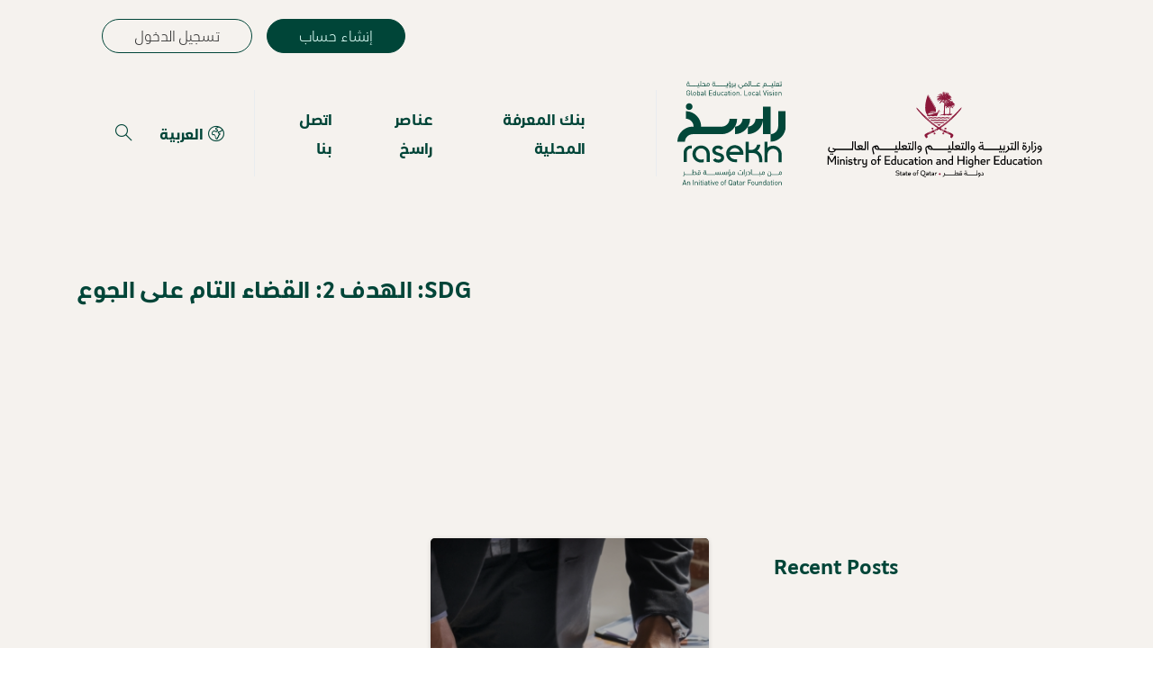

--- FILE ---
content_type: text/html; charset=UTF-8
request_url: https://rasekh.qa/ar/sdgs/zero-hunger/
body_size: 58382
content:
<!doctype html>
<html dir="rtl" lang="ar">

<head>
	<meta charset="UTF-8">
	<meta name="viewport" content="width=device-width, initial-scale=1">
	<link rel="profile" href="https://gmpg.org/xfn/11">
	<link rel="pingback" href="https://rasekh.qa/xmlrpc.php" />
	<title>الهدف ٢: القضاء التام على الجوع &#8211; راسخ</title>
<meta name='robots' content='max-image-preview:large' />
<script type="text/javascript">
/* <![CDATA[ */
window.koko_analytics = {"url":"https:\/\/rasekh.qa\/wp-admin\/admin-ajax.php?action=koko_analytics_collect","site_url":"https:\/\/rasekh.qa","post_id":0,"path":"\/ar\/sdgs\/zero-hunger\/","method":"cookie","use_cookie":true};
/* ]]> */
</script>
<link rel="alternate" href="https://rasekh.qa/en/sdgs/zero-hunger/" hreflang="en" />
<link rel="alternate" href="https://rasekh.qa/ar/sdgs/zero-hunger/" hreflang="ar" />
<link rel='dns-prefetch' href='//pro.fontawesome.com' />
<link rel="alternate" type="application/rss+xml" title="راسخ &laquo; الخلاصة" href="https://rasekh.qa/ar/feed/" />
<link rel="alternate" type="application/rss+xml" title="راسخ &laquo; خلاصة التعليقات" href="https://rasekh.qa/ar/comments/feed/" />
                <link rel="Shortcut Icon" type="image/x-icon" href="https://rasekh.qa/wp-content/uploads/2023/07/favicon-32x32-1.png" />
                <link rel="shortcut Icon" href="https://rasekh.qa/wp-content/uploads/2023/07/favicon-32x32-1.png" />
                <link rel="apple-touch-icon" sizes="180x180" href="https://rasekh.qa/wp-content/uploads/2023/07/favicon-32x32-1.png" />
                <link rel="icon" type="image/png" sizes="32x32" href="https://rasekh.qa/wp-content/uploads/2023/07/favicon-32x32-1.png" />
                <link rel="icon" type="image/png" sizes="16x16" href="https://rasekh.qa/wp-content/uploads/2023/07/favicon-32x32-1.png" />
                        <meta property="og:image" content="https://rasekh.qa/wp-content/uploads/2023/07/logo.svg" />
            <meta name="twitter:image" content="https://rasekh.qa/wp-content/uploads/2023/07/logo.svg" />
<!--<script src="https://ajax.googleapis.com/ajax/libs/jquery/3.2.1/jquery.min.js"></script>-->
<!--<script src="https://cdn.jsdelivr.net/npm/js-cookie@3.0.1/dist/js.cookie.min.js"></script>-->
<!--<link rel="stylesheet" href="https://ableplayer.github.io/ableplayer/build/ableplayer.min.css" type="text/css"/>-->
<!--<script src="https://ableplayer.github.io/ableplayer/build/ableplayer.js"></script>-->
<!--<link rel="stylesheet" id="pix-flickity-style-css" href="https://rasekh.qa/wp-content/themes/essentials/css/build/flickity.min.css?ver=3.1.3" type="text/css" media="all">-->
<!--<script type="text/javascript" src="https://rasekh.qa/wp-content/themes/essentials/js/build/flickity.pkgd.min.js?ver=3.1.3" id="pix-flickity-js-js"></script>--><link rel="alternate" type="application/rss+xml" title="خلاصة راسخ &laquo; الهدف ٢: القضاء التام على الجوع SDG" href="https://rasekh.qa/ar/sdgs/zero-hunger/feed/" />
<style id='wp-img-auto-sizes-contain-inline-css' type='text/css'>
img:is([sizes=auto i],[sizes^="auto," i]){contain-intrinsic-size:3000px 1500px}
/*# sourceURL=wp-img-auto-sizes-contain-inline-css */
</style>

<style id='cf-frontend-style-inline-css' type='text/css'>
@font-face {
	font-family: 'QF Font';
	font-style: normal;
	font-weight: 100;
	src: url('https://rasekh.qa/wp-content/uploads/2025/09/QF-Thin.woff2') format('woff2');
}
@font-face {
	font-family: 'QF Font';
	font-style: normal;
	font-weight: 200;
	src: url('https://rasekh.qa/wp-content/uploads/2025/09/QF-ExtraLight.woff2') format('woff2');
}
@font-face {
	font-family: 'QF Font';
	font-style: normal;
	font-weight: 300;
	src: url('https://rasekh.qa/wp-content/uploads/2025/09/QF-Light.woff2') format('woff2');
}
@font-face {
	font-family: 'QF Font';
	font-style: normal;
	font-weight: 400;
	src: url('https://rasekh.qa/wp-content/uploads/2025/09/QF-Regular.woff2') format('woff2');
}
@font-face {
	font-family: 'QF Font';
	font-style: normal;
	font-weight: 500;
	src: url('https://rasekh.qa/wp-content/uploads/2025/09/QF-Medium.woff2') format('woff2');
}
@font-face {
	font-family: 'QF Font';
	font-style: normal;
	font-weight: 600;
	src: url('https://rasekh.qa/wp-content/uploads/2025/09/QF-Semibold.woff2') format('woff2');
}
@font-face {
	font-family: 'QF Font';
	font-style: normal;
	font-weight: 700;
	src: url('https://rasekh.qa/wp-content/uploads/2025/09/QF-Bold.woff2') format('woff2');
}
/*# sourceURL=cf-frontend-style-inline-css */
</style>
<link rel='stylesheet' id='pixfort-chart-style-css' href='https://rasekh.qa/wp-content/plugins/pixfort-core/functions/css/elements/css/chart.min.css?ver=3.1.3' type='text/css' media='all' />
<link rel='stylesheet' id='pixfort-circles-style-css' href='https://rasekh.qa/wp-content/plugins/pixfort-core/functions/css/elements/css/circles.min.css?ver=6.9' type='text/css' media='all' />
<link rel='stylesheet' id='pixfort-fancy-mockup-style-css' href='https://rasekh.qa/wp-content/plugins/pixfort-core/functions/css/elements/css/fancy-mockup.min.css?ver=3.1.3' type='text/css' media='all' />
<link rel='stylesheet' id='pixfort-levels-style-css' href='https://rasekh.qa/wp-content/plugins/pixfort-core/functions/css/elements/css/levels.min.css?ver=3.1.3' type='text/css' media='all' />
<link rel='stylesheet' id='pixfort-map-style-css' href='https://rasekh.qa/wp-content/plugins/pixfort-core/functions/css/elements/css/map.min.css?ver=3.1.3' type='text/css' media='all' />
<link rel='stylesheet' id='pixfort-marquee-style-css' href='https://rasekh.qa/wp-content/plugins/pixfort-core/functions/css/elements/css/marquee.min.css?ver=6.9' type='text/css' media='all' />
<link rel='stylesheet' id='pixfort-carousel-style-css' href='https://rasekh.qa/wp-content/plugins/pixfort-core/functions/css/elements/css/carousel.min.css?ver=6.9' type='text/css' media='all' />
<link rel='stylesheet' id='pixfort-story-style-css' href='https://rasekh.qa/wp-content/plugins/pixfort-core/functions/css/elements/css/story.min.css?ver=3.1.3' type='text/css' media='all' />
<link rel='stylesheet' id='pixfort-video-style-css' href='https://rasekh.qa/wp-content/plugins/pixfort-core/functions/css/elements/css/video.min.css?ver=3.1.3' type='text/css' media='all' />
<style id='wp-emoji-styles-inline-css' type='text/css'>

	img.wp-smiley, img.emoji {
		display: inline !important;
		border: none !important;
		box-shadow: none !important;
		height: 1em !important;
		width: 1em !important;
		margin: 0 0.07em !important;
		vertical-align: -0.1em !important;
		background: none !important;
		padding: 0 !important;
	}
/*# sourceURL=wp-emoji-styles-inline-css */
</style>
<style id='global-styles-inline-css' type='text/css'>
:root{--wp--preset--aspect-ratio--square: 1;--wp--preset--aspect-ratio--4-3: 4/3;--wp--preset--aspect-ratio--3-4: 3/4;--wp--preset--aspect-ratio--3-2: 3/2;--wp--preset--aspect-ratio--2-3: 2/3;--wp--preset--aspect-ratio--16-9: 16/9;--wp--preset--aspect-ratio--9-16: 9/16;--wp--preset--color--black: #000000;--wp--preset--color--cyan-bluish-gray: #abb8c3;--wp--preset--color--white: #ffffff;--wp--preset--color--pale-pink: #f78da7;--wp--preset--color--vivid-red: #cf2e2e;--wp--preset--color--luminous-vivid-orange: #ff6900;--wp--preset--color--luminous-vivid-amber: #fcb900;--wp--preset--color--light-green-cyan: #7bdcb5;--wp--preset--color--vivid-green-cyan: #00d084;--wp--preset--color--pale-cyan-blue: #8ed1fc;--wp--preset--color--vivid-cyan-blue: #0693e3;--wp--preset--color--vivid-purple: #9b51e0;--wp--preset--gradient--vivid-cyan-blue-to-vivid-purple: linear-gradient(135deg,rgb(6,147,227) 0%,rgb(155,81,224) 100%);--wp--preset--gradient--light-green-cyan-to-vivid-green-cyan: linear-gradient(135deg,rgb(122,220,180) 0%,rgb(0,208,130) 100%);--wp--preset--gradient--luminous-vivid-amber-to-luminous-vivid-orange: linear-gradient(135deg,rgb(252,185,0) 0%,rgb(255,105,0) 100%);--wp--preset--gradient--luminous-vivid-orange-to-vivid-red: linear-gradient(135deg,rgb(255,105,0) 0%,rgb(207,46,46) 100%);--wp--preset--gradient--very-light-gray-to-cyan-bluish-gray: linear-gradient(135deg,rgb(238,238,238) 0%,rgb(169,184,195) 100%);--wp--preset--gradient--cool-to-warm-spectrum: linear-gradient(135deg,rgb(74,234,220) 0%,rgb(151,120,209) 20%,rgb(207,42,186) 40%,rgb(238,44,130) 60%,rgb(251,105,98) 80%,rgb(254,248,76) 100%);--wp--preset--gradient--blush-light-purple: linear-gradient(135deg,rgb(255,206,236) 0%,rgb(152,150,240) 100%);--wp--preset--gradient--blush-bordeaux: linear-gradient(135deg,rgb(254,205,165) 0%,rgb(254,45,45) 50%,rgb(107,0,62) 100%);--wp--preset--gradient--luminous-dusk: linear-gradient(135deg,rgb(255,203,112) 0%,rgb(199,81,192) 50%,rgb(65,88,208) 100%);--wp--preset--gradient--pale-ocean: linear-gradient(135deg,rgb(255,245,203) 0%,rgb(182,227,212) 50%,rgb(51,167,181) 100%);--wp--preset--gradient--electric-grass: linear-gradient(135deg,rgb(202,248,128) 0%,rgb(113,206,126) 100%);--wp--preset--gradient--midnight: linear-gradient(135deg,rgb(2,3,129) 0%,rgb(40,116,252) 100%);--wp--preset--font-size--small: 13px;--wp--preset--font-size--medium: 20px;--wp--preset--font-size--large: 36px;--wp--preset--font-size--x-large: 42px;--wp--preset--spacing--20: 0.44rem;--wp--preset--spacing--30: 0.67rem;--wp--preset--spacing--40: 1rem;--wp--preset--spacing--50: 1.5rem;--wp--preset--spacing--60: 2.25rem;--wp--preset--spacing--70: 3.38rem;--wp--preset--spacing--80: 5.06rem;--wp--preset--shadow--natural: 6px 6px 9px rgba(0, 0, 0, 0.2);--wp--preset--shadow--deep: 12px 12px 50px rgba(0, 0, 0, 0.4);--wp--preset--shadow--sharp: 6px 6px 0px rgba(0, 0, 0, 0.2);--wp--preset--shadow--outlined: 6px 6px 0px -3px rgb(255, 255, 255), 6px 6px rgb(0, 0, 0);--wp--preset--shadow--crisp: 6px 6px 0px rgb(0, 0, 0);}:root { --wp--style--global--content-size: 650px;--wp--style--global--wide-size: 1000px; }:where(body) { margin: 0; }.wp-site-blocks > .alignleft { float: left; margin-right: 2em; }.wp-site-blocks > .alignright { float: right; margin-left: 2em; }.wp-site-blocks > .aligncenter { justify-content: center; margin-left: auto; margin-right: auto; }:where(.is-layout-flex){gap: 0.5em;}:where(.is-layout-grid){gap: 0.5em;}.is-layout-flow > .alignleft{float: left;margin-inline-start: 0;margin-inline-end: 2em;}.is-layout-flow > .alignright{float: right;margin-inline-start: 2em;margin-inline-end: 0;}.is-layout-flow > .aligncenter{margin-left: auto !important;margin-right: auto !important;}.is-layout-constrained > .alignleft{float: left;margin-inline-start: 0;margin-inline-end: 2em;}.is-layout-constrained > .alignright{float: right;margin-inline-start: 2em;margin-inline-end: 0;}.is-layout-constrained > .aligncenter{margin-left: auto !important;margin-right: auto !important;}.is-layout-constrained > :where(:not(.alignleft):not(.alignright):not(.alignfull)){max-width: var(--wp--style--global--content-size);margin-left: auto !important;margin-right: auto !important;}.is-layout-constrained > .alignwide{max-width: var(--wp--style--global--wide-size);}body .is-layout-flex{display: flex;}.is-layout-flex{flex-wrap: wrap;align-items: center;}.is-layout-flex > :is(*, div){margin: 0;}body .is-layout-grid{display: grid;}.is-layout-grid > :is(*, div){margin: 0;}body{padding-top: 0px;padding-right: 0px;padding-bottom: 0px;padding-left: 0px;}a:where(:not(.wp-element-button)){text-decoration: underline;}:root :where(.wp-element-button, .wp-block-button__link){background-color: #32373c;border-width: 0;color: #fff;font-family: inherit;font-size: inherit;font-style: inherit;font-weight: inherit;letter-spacing: inherit;line-height: inherit;padding-top: calc(0.667em + 2px);padding-right: calc(1.333em + 2px);padding-bottom: calc(0.667em + 2px);padding-left: calc(1.333em + 2px);text-decoration: none;text-transform: inherit;}.has-black-color{color: var(--wp--preset--color--black) !important;}.has-cyan-bluish-gray-color{color: var(--wp--preset--color--cyan-bluish-gray) !important;}.has-white-color{color: var(--wp--preset--color--white) !important;}.has-pale-pink-color{color: var(--wp--preset--color--pale-pink) !important;}.has-vivid-red-color{color: var(--wp--preset--color--vivid-red) !important;}.has-luminous-vivid-orange-color{color: var(--wp--preset--color--luminous-vivid-orange) !important;}.has-luminous-vivid-amber-color{color: var(--wp--preset--color--luminous-vivid-amber) !important;}.has-light-green-cyan-color{color: var(--wp--preset--color--light-green-cyan) !important;}.has-vivid-green-cyan-color{color: var(--wp--preset--color--vivid-green-cyan) !important;}.has-pale-cyan-blue-color{color: var(--wp--preset--color--pale-cyan-blue) !important;}.has-vivid-cyan-blue-color{color: var(--wp--preset--color--vivid-cyan-blue) !important;}.has-vivid-purple-color{color: var(--wp--preset--color--vivid-purple) !important;}.has-black-background-color{background-color: var(--wp--preset--color--black) !important;}.has-cyan-bluish-gray-background-color{background-color: var(--wp--preset--color--cyan-bluish-gray) !important;}.has-white-background-color{background-color: var(--wp--preset--color--white) !important;}.has-pale-pink-background-color{background-color: var(--wp--preset--color--pale-pink) !important;}.has-vivid-red-background-color{background-color: var(--wp--preset--color--vivid-red) !important;}.has-luminous-vivid-orange-background-color{background-color: var(--wp--preset--color--luminous-vivid-orange) !important;}.has-luminous-vivid-amber-background-color{background-color: var(--wp--preset--color--luminous-vivid-amber) !important;}.has-light-green-cyan-background-color{background-color: var(--wp--preset--color--light-green-cyan) !important;}.has-vivid-green-cyan-background-color{background-color: var(--wp--preset--color--vivid-green-cyan) !important;}.has-pale-cyan-blue-background-color{background-color: var(--wp--preset--color--pale-cyan-blue) !important;}.has-vivid-cyan-blue-background-color{background-color: var(--wp--preset--color--vivid-cyan-blue) !important;}.has-vivid-purple-background-color{background-color: var(--wp--preset--color--vivid-purple) !important;}.has-black-border-color{border-color: var(--wp--preset--color--black) !important;}.has-cyan-bluish-gray-border-color{border-color: var(--wp--preset--color--cyan-bluish-gray) !important;}.has-white-border-color{border-color: var(--wp--preset--color--white) !important;}.has-pale-pink-border-color{border-color: var(--wp--preset--color--pale-pink) !important;}.has-vivid-red-border-color{border-color: var(--wp--preset--color--vivid-red) !important;}.has-luminous-vivid-orange-border-color{border-color: var(--wp--preset--color--luminous-vivid-orange) !important;}.has-luminous-vivid-amber-border-color{border-color: var(--wp--preset--color--luminous-vivid-amber) !important;}.has-light-green-cyan-border-color{border-color: var(--wp--preset--color--light-green-cyan) !important;}.has-vivid-green-cyan-border-color{border-color: var(--wp--preset--color--vivid-green-cyan) !important;}.has-pale-cyan-blue-border-color{border-color: var(--wp--preset--color--pale-cyan-blue) !important;}.has-vivid-cyan-blue-border-color{border-color: var(--wp--preset--color--vivid-cyan-blue) !important;}.has-vivid-purple-border-color{border-color: var(--wp--preset--color--vivid-purple) !important;}.has-vivid-cyan-blue-to-vivid-purple-gradient-background{background: var(--wp--preset--gradient--vivid-cyan-blue-to-vivid-purple) !important;}.has-light-green-cyan-to-vivid-green-cyan-gradient-background{background: var(--wp--preset--gradient--light-green-cyan-to-vivid-green-cyan) !important;}.has-luminous-vivid-amber-to-luminous-vivid-orange-gradient-background{background: var(--wp--preset--gradient--luminous-vivid-amber-to-luminous-vivid-orange) !important;}.has-luminous-vivid-orange-to-vivid-red-gradient-background{background: var(--wp--preset--gradient--luminous-vivid-orange-to-vivid-red) !important;}.has-very-light-gray-to-cyan-bluish-gray-gradient-background{background: var(--wp--preset--gradient--very-light-gray-to-cyan-bluish-gray) !important;}.has-cool-to-warm-spectrum-gradient-background{background: var(--wp--preset--gradient--cool-to-warm-spectrum) !important;}.has-blush-light-purple-gradient-background{background: var(--wp--preset--gradient--blush-light-purple) !important;}.has-blush-bordeaux-gradient-background{background: var(--wp--preset--gradient--blush-bordeaux) !important;}.has-luminous-dusk-gradient-background{background: var(--wp--preset--gradient--luminous-dusk) !important;}.has-pale-ocean-gradient-background{background: var(--wp--preset--gradient--pale-ocean) !important;}.has-electric-grass-gradient-background{background: var(--wp--preset--gradient--electric-grass) !important;}.has-midnight-gradient-background{background: var(--wp--preset--gradient--midnight) !important;}.has-small-font-size{font-size: var(--wp--preset--font-size--small) !important;}.has-medium-font-size{font-size: var(--wp--preset--font-size--medium) !important;}.has-large-font-size{font-size: var(--wp--preset--font-size--large) !important;}.has-x-large-font-size{font-size: var(--wp--preset--font-size--x-large) !important;}
:where(.wp-block-post-template.is-layout-flex){gap: 1.25em;}:where(.wp-block-post-template.is-layout-grid){gap: 1.25em;}
:where(.wp-block-term-template.is-layout-flex){gap: 1.25em;}:where(.wp-block-term-template.is-layout-grid){gap: 1.25em;}
:where(.wp-block-columns.is-layout-flex){gap: 2em;}:where(.wp-block-columns.is-layout-grid){gap: 2em;}
:root :where(.wp-block-pullquote){font-size: 1.5em;line-height: 1.6;}
/*# sourceURL=global-styles-inline-css */
</style>
<link rel='stylesheet' id='rasekh-gateway-css' href='https://rasekh.qa/wp-content/plugins/rasekh-gateway/assets/css/public.css?ver=5.0.0' type='text/css' media='all' />
<link rel='stylesheet' id='essentials-child-style-css' href='https://rasekh.qa/wp-content/themes/essentials-child/style.css?ver=6.9' type='text/css' media='all' />
<style id='pix-intro-handle-inline-css' type='text/css'>

	 body:not(.render) .pix-overlay-item {
		 opacity: 0 !important;
	 }
	 body:not(.pix-loaded) .pix-wpml-header-btn {
		 opacity: 0;
	 }
		 html:not(.render) {
			 background: #FFFFFF  !important;
		 }
		 .pix-page-loading-bg:after {
			 content: " ";
			 position: fixed;
			 top: 0;
			 left: 0;
			 width: 100vw;
			 height: 100vh;
			 display: block;
			 pointer-events: none;
			 transition: opacity .16s ease-in-out;
			 transform-style: flat;
			 z-index: 99999999999999999999;
			 opacity: 1;
			 background: #FFFFFF !important;
		 }
		 body.render .pix-page-loading-bg:after {
			 opacity: 0;
		 }
	 	 
/*# sourceURL=pix-intro-handle-inline-css */
</style>
<link rel='stylesheet' id='pixfort-bootstrap-css' href='https://rasekh.qa/wp-content/themes/essentials/inc/scss/bootstrap.min.css?ver=3.1.3' type='text/css' media='all' />
<link rel='stylesheet' id='font-awesome-pro-css' href='https://pro.fontawesome.com/releases/v5.15.4/css/all.css?ver=6.9' type='text/css' media='all' />
<link rel='stylesheet' id='dflip-style-css' href='https://rasekh.qa/wp-content/plugins/3d-flipbook-dflip-lite/assets/css/dflip.min.css?ver=2.4.20' type='text/css' media='all' />
<link rel='stylesheet' id='taxopress-frontend-css-css' href='https://rasekh.qa/wp-content/plugins/simple-tags/assets/frontend/css/frontend.css?ver=3.43.0' type='text/css' media='all' />
<link rel='stylesheet' id='pix-flickity-style-css' href='https://rasekh.qa/wp-content/themes/essentials/css/build/flickity.min.css?ver=3.1.3' type='text/css' media='all' />
<link rel='stylesheet' id='essentials-pixicon-font-basic-css' href='https://rasekh.qa/wp-content/themes/essentials/css/build/pixicon-basic/style.min.css?ver=3.1.3' type='text/css' media='all' />
<link rel='stylesheet' id='essentials-select-css-css' href='https://rasekh.qa/wp-content/themes/essentials/css/build/bootstrap-select.min.css?ver=3.1.3' type='text/css' media='all' />
<link rel='stylesheet' id='pix-essentials-style-2-css' href='https://rasekh.qa/wp-content/uploads/wp-scss-cache/pix-essentials-style-2.css?ver=1759054071' type='text/css' media='all' />
<link rel='stylesheet' id='um_modal-css' href='https://rasekh.qa/wp-content/plugins/ultimate-member/assets/css/um-modal.min.css?ver=2.11.1' type='text/css' media='all' />
<link rel='stylesheet' id='um_ui-css' href='https://rasekh.qa/wp-content/plugins/ultimate-member/assets/libs/jquery-ui/jquery-ui.min.css?ver=1.13.2' type='text/css' media='all' />
<link rel='stylesheet' id='um_tipsy-css' href='https://rasekh.qa/wp-content/plugins/ultimate-member/assets/libs/tipsy/tipsy.min.css?ver=1.0.0a' type='text/css' media='all' />
<link rel='stylesheet' id='um_raty-css' href='https://rasekh.qa/wp-content/plugins/ultimate-member/assets/libs/raty/um-raty.min.css?ver=2.6.0' type='text/css' media='all' />
<link rel='stylesheet' id='select2-css' href='https://rasekh.qa/wp-content/plugins/ultimate-member/assets/libs/select2/select2.min.css?ver=4.0.13' type='text/css' media='all' />
<link rel='stylesheet' id='um_fileupload-css' href='https://rasekh.qa/wp-content/plugins/ultimate-member/assets/css/um-fileupload.min.css?ver=2.11.1' type='text/css' media='all' />
<link rel='stylesheet' id='um_confirm-css' href='https://rasekh.qa/wp-content/plugins/ultimate-member/assets/libs/um-confirm/um-confirm.min.css?ver=1.0' type='text/css' media='all' />
<link rel='stylesheet' id='um_datetime-css' href='https://rasekh.qa/wp-content/plugins/ultimate-member/assets/libs/pickadate/default.min.css?ver=3.6.2' type='text/css' media='all' />
<link rel='stylesheet' id='um_datetime_date-css' href='https://rasekh.qa/wp-content/plugins/ultimate-member/assets/libs/pickadate/default.date.min.css?ver=3.6.2' type='text/css' media='all' />
<link rel='stylesheet' id='um_datetime_time-css' href='https://rasekh.qa/wp-content/plugins/ultimate-member/assets/libs/pickadate/default.time.min.css?ver=3.6.2' type='text/css' media='all' />
<link rel='stylesheet' id='um_fonticons_ii-css' href='https://rasekh.qa/wp-content/plugins/ultimate-member/assets/libs/legacy/fonticons/fonticons-ii.min.css?ver=2.11.1' type='text/css' media='all' />
<link rel='stylesheet' id='um_fonticons_fa-css' href='https://rasekh.qa/wp-content/plugins/ultimate-member/assets/libs/legacy/fonticons/fonticons-fa.min.css?ver=2.11.1' type='text/css' media='all' />
<link rel='stylesheet' id='um_fontawesome-css' href='https://rasekh.qa/wp-content/plugins/ultimate-member/assets/css/um-fontawesome.min.css?ver=6.5.2' type='text/css' media='all' />
<link rel='stylesheet' id='um_common-css' href='https://rasekh.qa/wp-content/plugins/ultimate-member/assets/css/common.min.css?ver=2.11.1' type='text/css' media='all' />
<link rel='stylesheet' id='um_responsive-css' href='https://rasekh.qa/wp-content/plugins/ultimate-member/assets/css/um-responsive.min.css?ver=2.11.1' type='text/css' media='all' />
<link rel='stylesheet' id='um_styles-css' href='https://rasekh.qa/wp-content/plugins/ultimate-member/assets/css/um-styles.min.css?ver=2.11.1' type='text/css' media='all' />
<link rel='stylesheet' id='um_crop-css' href='https://rasekh.qa/wp-content/plugins/ultimate-member/assets/libs/cropper/cropper.min.css?ver=1.6.1' type='text/css' media='all' />
<link rel='stylesheet' id='um_profile-css' href='https://rasekh.qa/wp-content/plugins/ultimate-member/assets/css/um-profile.min.css?ver=2.11.1' type='text/css' media='all' />
<link rel='stylesheet' id='um_account-css' href='https://rasekh.qa/wp-content/plugins/ultimate-member/assets/css/um-account.min.css?ver=2.11.1' type='text/css' media='all' />
<link rel='stylesheet' id='um_misc-css' href='https://rasekh.qa/wp-content/plugins/ultimate-member/assets/css/um-misc.min.css?ver=2.11.1' type='text/css' media='all' />
<link rel='stylesheet' id='um_rtl-css' href='https://rasekh.qa/wp-content/plugins/ultimate-member/assets/css/um.rtl.min.css?ver=2.11.1' type='text/css' media='all' />
<link rel='stylesheet' id='um_default_css-css' href='https://rasekh.qa/wp-content/plugins/ultimate-member/assets/css/um-old-default.min.css?ver=2.11.1' type='text/css' media='all' />
<script type="text/javascript" src="https://rasekh.qa/wp-includes/js/jquery/jquery.min.js?ver=3.7.1" id="jquery-core-js"></script>
<script type="text/javascript" src="https://rasekh.qa/wp-includes/js/jquery/jquery-migrate.min.js?ver=3.4.1" id="jquery-migrate-js"></script>
<script type="text/javascript" src="https://rasekh.qa/wp-content/plugins/rasekh-gateway/assets/js/public.js?ver=5.0.0" id="rasekh-gateway-js"></script>
<script type="text/javascript" id="essentials-options-script-header-js-after">
/* <![CDATA[ */
jQuery(document).ready(function ($) {
    // Find each <p> element immediately followed by a <ul> within the container
    $('.elementor-widget-text-editor p').each(function () {
        if ($(this).next('ul').length > 0) {
            // Apply CSS directly to this <p> element to remove the bottom margin
            $(this).css('margin-bottom', '0');
        }
    });

    if ($('body').hasClass('rtl') && $('body').hasClass('error404')) {
        $('#pix-intro-sliding-text h1').text('لا يمكن العثور على تلك الصفحة.');
        $('.page-content.text-center.w-100.pix-pt-20 p').text('يبدو أنه لم يتم العثور على شيء في هذا الموقع. ربما حاول البحث؟');
    }

    $(".um-account-side a").each(function () {
        $(this).removeAttr('href');
    });

    $('.text_align_right').parent().css('text-align', 'right');

    $('.pix-main-slider').flickity({
        // options
        cellAlign: 'left',
        contain: true,
        wrapAround: true,
        autoPlay: false,
        prevNextButtons: false,
        pageDots: true
    });

    // Default text for English or other languages
    var placeholderText = 'Start finding Themes, Topics, Subjects and Resources';

    // Check if the page is in Arabic
    if ($('html').attr('lang') === 'ar') {
        placeholderText = 'ابدأ تجربتك بالبحث في المحاور والموضوعات والمواد والموارد';
        $('.pixicon-angle-right').removeClass('pixicon-angle-right').addClass('pixicon-angle-left');
    }

    $('.pix-ajax-search').attr('placeholder', placeholderText);

    // Copy embed code to clipboard when button is clicked
    $(document).on('click', '#copy-embed-btn', function () {
        var textarea = document.getElementById("embedCode");
        textarea.select();
        textarea.setSelectionRange(0, 99999); // For mobile
        document.execCommand("copy");
        alert("Embed code copied to clipboard!");
    });

    // Select textarea content on click
    $(document).on('click', '#embedCode', function () {
        this.select();
    });

    // Select the elements
    var elements = $('.um-account-meta-img a, .um-account-name a');

    elements.each(function () {
        // Create a new div element
        var newElement = $('<div/>');

        // Set the new element's innerHTML to the old element's innerHTML
        newElement.html($(this).html());

        // Replace the old element with the new one
        $(this).replaceWith(newElement);
    });

    if ($('html').attr('lang') === 'ar' && $('#z-register-form').length) {
        var newLabels = ['معلم/معلمة', 'متعلم/متعلمة'];
        $('.um-field-radio-option').each(function (index) {
            $(this).text(newLabels[index]);
        });
        $('#um-error-for-accept_terms').text('الموافقة على الشروط والأحكام مطلوبة للتسجيل');
        // Define the new text with the Arabic content
        var newText = 'يجب أن تحتوي كلمة المرور الخاصة بك على الأقل على حرف صغير واحد، حرف كبير واحد ورقم واحد';

        // Select the element by its ID and update its text
        $("#um-error-for-user_password-6897").text(newText);
    }

    if ($('html').attr('lang') === 'ar' && $('#z-login-form').length) {
        // $('a[href="/en/password-reset/"]').attr('href', '/ar/password-reset/');
        $('a').filter(function () {
            return this.href.match(/\/en\/password-reset\/?$/);
        }).attr('href', '/ar/password-reset/');

        // $('a[href="/en/register/"]').attr('href', '/ar/register/');
        $('a').filter(function () {
            return this.href.match(/\/en\/register\/?$/);
        }).attr('href', '/ar/register/');

        $('.um-field-checkbox-option').text('تذكرني');
    }

    if ($('html').attr('lang') === 'ar' && $('#z-passwordreset-form').length) {
        // Target the specific div and replace its HTML content
        var targetDiv = $('#z-passwordreset-form .um-field div').filter(function () {
            return $(this).html() === '<h2>Reset Password</h2>Did you forget your password? You can reset your password here.';
        });
        if (window.location.href.indexOf("?updated=checkemail") > -1) {
            // targetDiv.html('<h2>إعادة تعيين كلمة المرور</h2>هل نسيت كلمة المرور الخاصة بك؟ يمكنك إعادة تعيين كلمة المرور الخاصة بك هنا.');
            targetDiv.html('<h2>إعادة تعيين كلمة المرور</h2>يرجى التحقق من بريدك الإلكتروني والنقر على الرابط المقدم لإعادة تعيين كلمة المرور الخاصة بك.');
        } else {
            // targetDiv.html('<h2>إعادة تعيين كلمة المرور</h2>هل نسيت كلمة المرور الخاصة بك؟ يمكنك إعادة تعيين كلمة المرور الخاصة بك هنا.');
            targetDiv.html('<h2>إعادة تعيين كلمة المرور</h2>هل نسيت كلمة المرور الخاصة بك؟ يمكنك إعادة تعيين كلمة المرور الخاصة بك هنا.');
        }
        // Set the text alignment of the parent div to the right
        targetDiv.css('text-align', 'right');
        // $('h2:contains("Reset Password")').text('إعادة تعيين كلمة المرور');
        // $('div:contains("Did you forget your password? You can reset your password here.")').text('هل نسيت كلمة المرور الخاصة بك؟ يمكنك إعادة تعيين كلمة المرور الخاصة بك هنا.');
        $('input[placeholder="Email Address"]').attr('placeholder', 'عنوان البريد الإلكتروني');
    } else if ($('#z-passwordreset-form').length && window.location.href.indexOf("?updated=checkemail") > -1) {
        // Target the specific div and replace its HTML content
        var targetDiv = $('#z-passwordreset-form .um-field div').filter(function () {
            return $(this).html() === '<h2>Reset Password</h2>Did you forget your password? You can reset your password here.';
        });
        targetDiv.html('<h2>Reset Password</h2>Please check your email and click the provided link to reset your password.');
    }

    // Select the tab using its id
    // var transcriptButton = document.querySelector('button[aria-label="Show transcript"]');
    // var transcriptButton = document.querySelector('.able-button-handler-transcript.able-focus:not(.buttonOff)');
    var tab = document.querySelector('#pix-tab-btn-740f232');

    if (tab) {
        tab.addEventListener('click', () => {

            // Select all the elements
            var transcriptAreas = document.querySelectorAll('.able-transcript-area');

            // Iterate over the NodeList
            transcriptAreas.forEach(transcriptArea => {
                // Check if the page is in Arabic
                if ($('html').attr('lang') === 'ar') {
                    // Check if the element has a 'left' style property
                    if (transcriptArea.style.left) {
                        // Copy the value of 'left' to 'right'
                        transcriptArea.style.right = '102%';
                        transcriptArea.style.top = '0';

                        // Remove the 'left' style property
                        transcriptArea.style.left = '';
                    }
                } else {
                    // Check if the element has a 'left' style property
                    if (transcriptArea.style.left) {
                        // Copy the value of 'left' to 'right'
                        transcriptArea.style.left = '102%';
                        transcriptArea.style.top = '0';

                        // Remove the 'left' style property
                        transcriptArea.style.right = '';
                    }
                }
            });
        });
    }

    var messageElement = $('.um.um-register.um-25678 .um-postmessage');
    if (messageElement) {
        if ($('html').attr('lang') === 'ar') {
            messageElement.text("شكرا لتسجيلك. قبل أن تتمكن من تسجيل الدخول، نحتاج منك تنشيط حسابك عن طريق النقر على رابط التنشيط الموجود في البريد الإلكتروني الذي أرسلناه إليك للتو.");
        }
    }

    var messageElement = $('#z-register-form .elementor-shortcode:contains("You are already registered.")');

    if (messageElement.length) {
        if ($('html').attr('lang') === 'ar') {
            messageElement.text("انت مسجل مسبقا.");
        }
    }

    if ($('html').attr('lang') === 'ar') {
        // Change the account link within the specific class
        $('.um-misc-ul a[href*="/en/account/"]').each(function () {
            $(this).attr('href', $(this).attr('href').replace('/en/account/', '/ar/account/'));
        });

        // Change the logout link within the specific class and its redirect_to parameter
        $('.um-misc-ul a[href*="/en/logout/"]').each(function () {
            var newHref = $(this).attr('href')
                .replace('/en/logout/', '/ar/logout/')
                .replace('redirect_to=https://rasekh.qa/en/', 'redirect_to=https://rasekh.qa/ar/');
            $(this).attr('href', newHref);
        });
    }

    // Translate the dropdown options for the ResourceType field
    if ($('html').attr('lang') === 'ar') {
        const translations = {
            "Resource Plan": "خطط الموارد",
            "Presentation": "عرض تقديمي",
            "Video": "فيديو",
            "Interactive Resource": "مورد تفاعلي"
        };

        // Select the dropdown and its options
        const dropdown = $('select[name="ResourceType"]');
        if (dropdown.length) {
            dropdown.find('option').each(function () {
                const text = $(this).text().trim();
                if (translations[text]) {
                    $(this).text(translations[text]);
                }
            });
        }
    }

    if ($('html').attr('lang') === 'ar') {
        const translations = {
            "Email": "بريد الكتروني",
            "WhatsApp": "وتساب",
            "Social Media": "مواقع التواصل الاجتماعي",
            "Others": "أخرى",
            "Innovation in Learning": "الابتكار في التعلم",
            "Heritage and Identity": "التراث والهوية",
            "Ethics Promotion": "تعزيز الأخلاق",
            "Enhancing Arabic Language": "تعزيز اللغة العربية",
            "Workshops": "ورش العمل",
            "Learning Webinar": "ندوة تعلم",
            "Meeting with an Expert": "لقاء مع خبير",
            "Networking": "لقاء تعارف",
            "Field Trips": "رحلات ميدانية",
            "Book Clubs": "نادي قراءة",
            "Early childhood": "الطفولة المبكرة",
            "7-9 years": "٧-٩ سنوات",
            "9-12 years": "٩-١٢ سنة",
            "12-15 years": "١٢-١٥ سنة",
            "15-18 years": "١٥-١٨ سنة",
            "Arabic": "العربية",
            "English": "الانجليزية"
        };

        // Select the checkbox labels and translate them
        $('span.wpcf7-list-item-label').each(function () {
            const text = $(this).text().trim();
            if (translations[text]) {
                $(this).text(translations[text]);
            }
        });

        $('select.wpcf7-select option').each(function () {
            const text = $(this).text().trim();
            if (translations[text]) {
                $(this).text(translations[text]);
            }
        });
    }

    const isArabic = $('html').attr('lang') === 'ar';

    // Translate banner text
    const bannerText = $('.pix-banner-text');
    if (bannerText.length) {
        bannerText.text(isArabic ? 'باب التقديم في سَبق مفتوح الآن.' : 'SabQ application is open now.');
    }

    // Translate countdown labels
    const countdownLabels = {
        "Days": "أيام",
        "Hours": "ساعات",
        "Minutes": "دقائق",
        "Seconds": "ثواني"
    };

    $('.pix-banner-countdown .text-xs').each(function () {
        const text = $(this).text().trim();
        if (isArabic && countdownLabels[text]) {
            $(this).text(countdownLabels[text]);
        }
    });

    // Translate and set Apply Now button
    const applyBtn = $('.pix-banner-btn a');
    if (applyBtn.length) {
        applyBtn.find('span').text(isArabic ? 'قدّم الآن' : 'Apply Now');
        applyBtn.attr('href', isArabic ? '/ar/sabq/' : '/en/sabq/');
    }

});

// Function to check if an element is in the viewport
function isElementInViewport(el) {
    var rect = el.getBoundingClientRect();
    return (rect.top >= 0 && rect.left >= 0 && rect.bottom <= (window.innerHeight || document.documentElement.clientHeight) && rect.right <= (window.innerWidth || document.documentElement.clientWidth));
}

// Function to add a class to trigger the animation when the element is in view
function animateOnScroll() {
    var elements = document.querySelectorAll(".animate-on-scroll");

    elements.forEach(function (el) {
        if (isElementInViewport(el)) {
            el.classList.add("show-animation");
        }
    });
}

var rootMarginValue, thresholdValue;

// Check for screen width and adjust values accordingly
if (window.innerWidth <= 768) { // e.g., For screens smaller or equal to 768px (typical mobile breakpoint)
    rootMarginValue = "0px 0px -10% 0px"; // Increase or decrease as per requirement
    thresholdValue = 0.5; // Adjusting to 50% visibility, can adjust based on need
} else {
    rootMarginValue = "0px 0px -20% 0px";
    thresholdValue = 0.25;
}

var observer = new IntersectionObserver(
    function (entries) {
        entries.forEach(function (entry) {
            if (entry.isIntersecting) {
                entry.target.classList.add("show-animation");
                observer.unobserve(entry.target);
            }
        });
    },
    {
        rootMargin: rootMarginValue,
        threshold: thresholdValue
    }
);

// Observe the elements with the animate-on-scroll class
var elements = document.querySelectorAll(".animate-on-scroll");

elements.forEach(function (el) {
    observer.observe(el);
});

// Check if elements are in viewport on initial page load
document.addEventListener("DOMContentLoaded", function () {
    // if (window.location.pathname === '/ar' || window.location.pathname === '/ar/') {
    //     window.location.href = '/';
    // }

    animateOnScroll();

    // Check if the page's content is in Arabic
    if ($('html').attr('lang') === 'ar') {
        // Find the "Read more" element and replace its text with "اقرأ المزيد"
        let readMoreElements = document.querySelectorAll('.btn.btn-sm.p-0.btn-link.text-body-default.svg-body-default.font-weight-bold.pix-hover-item');

        readMoreElements.forEach(element => {
            if (element.innerText.trim() === "Read more") {
                element.querySelector(".align-bottom").innerText = "اقرأ المزيد";
            }
        });
    }

    var toggleButton = document.getElementById('toggleTopBar');
    var topBar = document.getElementById('customTopBarFilter');

    if (toggleButton && topBar) {
        toggleButton.addEventListener('click', function () {
            if (topBar.style.display === 'none' || topBar.style.display === '') {
                topBar.style.display = 'flex'; // Change to flex to show the topbar
            } else {
                topBar.style.display = 'none'; // Hide the topbar
            }
        });
    }


    // Check if the elementorFrontendConfig and user roles are available
    if (window.elementorFrontendConfig && window.elementorFrontendConfig.user && window.elementorFrontendConfig.user.roles) {
        const userRoles = window.elementorFrontendConfig.user.roles;

        // Check if the user does NOT have the 'administrator' role
        if (!userRoles.includes('administrator') && !userRoles.includes('contributor')) {
            // Find the div containing the "Admin" link
            const adminDivElement = document.querySelector('div.d-inline-flex.align-items-center.d-inline-block2.text-sm.mb-0 a[href="/wp-admin/"]');

            if (adminDivElement && adminDivElement.parentElement) {
                adminDivElement.parentElement.classList.add('hide_item');
            }

            // Find the subsequent span and hide it
            const spanElement = document.querySelector('div.d-inline-flex.align-items-center.d-inline-block2.text-sm.mb-0 + span.mx-2');

            if (spanElement) {
                spanElement.classList.add('hide_item');
            }
        }

        // Check if the user does NOT have the 'um_teacher' role
        if (!userRoles.includes('um_parent') && !userRoles.includes('um_teacher') && !userRoles.includes('administrator')) {
            // Find the div with the class 'teacher-info' and hide it
            const teacherInfoElement = document.querySelector('.teacher-info');
            if (teacherInfoElement) {
                teacherInfoElement.classList.add('hide_item');
            }

            const studentCodeElement = document.querySelector('#z-student-code');
            if (studentCodeElement) {
                studentCodeElement.classList.add('hide_item');
            }
        }
    }

    try {
        if ($('html').attr('lang') === 'ar') {
            document.getElementById('confirm_user_password-6897').placeholder = 'تأكيد كلمة المرور';
        } else {
            document.getElementById('confirm_user_password-6305').placeholder = 'Confirm Password';
        }
    } catch (err) { }

    // Change the content inside the div
    let resetTextDiv = document.querySelector('#z-passwordreset-form .um-field-block div[style="text-align:center;"]');
    if (resetTextDiv) {
        // Create <h2>Reset Password</h2> element
        let h2Element = document.createElement('h2');
        h2Element.textContent = "Reset Password";

        // Clear the content of the div
        resetTextDiv.innerHTML = '';

        // Insert the <h2> element
        resetTextDiv.appendChild(h2Element);

        // Update the existing text
        resetTextDiv.appendChild(document.createTextNode("Did you forget your password? You can reset your password here."));

        // Update style
        resetTextDiv.style.textAlign = "left";
    }

    // Change the placeholder of the input field
    let inputField = document.getElementById('username_b');
    if (inputField) {
        inputField.placeholder = "Email Address";
    }

    // Change the placeholder of the input field
    let button = document.querySelector('#z-passwordreset-form um-submit-btn');
    if (button) {
        button.value = "Reset Password";
    }

    // Hide "partner" buttons
    function hidePartnerPixButtons() {
      $('.elementor-widget-pix-button a[href^="/partner"]').each(function () {
        $(this)
          .closest('.elementor-element.elementor-widget.elementor-widget-pix-button')
          .addClass('hide_item')        // use your existing hide class
          .css('display', 'none');      // ensure it's visually hidden
      });
    }
    
    hidePartnerPixButtons();
    
    // If Elementor loads widgets dynamically, hook into its lifecycle
    if (window.elementorFrontend && elementorFrontend.hooks) {
      elementorFrontend.hooks.addAction('frontend/element_ready/widget', hidePartnerPixButtons);
      elementorFrontend.hooks.addAction('frontend/element_ready/global', hidePartnerPixButtons);
    }
    
    // Fallback: watch for DOM changes and re-apply
    try {
      const mo = new MutationObserver(() => hidePartnerPixButtons());
      mo.observe(document.body, { childList: true, subtree: true });
    } catch (e) {}

});

// Check if elements are in viewport on scroll
window.addEventListener("scroll", function () {
    animateOnScroll();
});
//# sourceURL=essentials-options-script-header-js-after
/* ]]> */
</script>
<script type="text/javascript" src="https://rasekh.qa/wp-content/plugins/simple-tags/assets/frontend/js/frontend.js?ver=3.43.0" id="taxopress-frontend-js-js"></script>
<script type="text/javascript" src="https://rasekh.qa/wp-content/plugins/ultimate-member/assets/js/um-gdpr.min.js?ver=2.11.1" id="um-gdpr-js"></script>
<link rel="https://api.w.org/" href="https://rasekh.qa/wp-json/" /><link rel="alternate" title="JSON" type="application/json" href="https://rasekh.qa/wp-json/wp/v2/sdgs/2826" /><meta name="cdp-version" content="1.5.0" />				<link rel="shortcut Icon" href="https://rasekh.qa/wp-content/uploads/2023/07/favicon-32x32-1.png" />
				<link rel="apple-touch-icon" sizes="180x180" href="https://rasekh.qa/wp-content/uploads/2023/07/favicon-32x32-1.png" />
				<link rel="icon" type="image/png" sizes="32x32" href="https://rasekh.qa/wp-content/uploads/2023/07/favicon-32x32-1.png" />
				<link rel="icon" type="image/png" sizes="16x16" href="https://rasekh.qa/wp-content/uploads/2023/07/favicon-32x32-1.png" />
				<meta name="generator" content="Elementor 3.34.1; features: e_font_icon_svg, additional_custom_breakpoints; settings: css_print_method-external, google_font-enabled, font_display-swap">
			<style>
				.e-con.e-parent:nth-of-type(n+4):not(.e-lazyloaded):not(.e-no-lazyload),
				.e-con.e-parent:nth-of-type(n+4):not(.e-lazyloaded):not(.e-no-lazyload) * {
					background-image: none !important;
				}
				@media screen and (max-height: 1024px) {
					.e-con.e-parent:nth-of-type(n+3):not(.e-lazyloaded):not(.e-no-lazyload),
					.e-con.e-parent:nth-of-type(n+3):not(.e-lazyloaded):not(.e-no-lazyload) * {
						background-image: none !important;
					}
				}
				@media screen and (max-height: 640px) {
					.e-con.e-parent:nth-of-type(n+2):not(.e-lazyloaded):not(.e-no-lazyload),
					.e-con.e-parent:nth-of-type(n+2):not(.e-lazyloaded):not(.e-no-lazyload) * {
						background-image: none !important;
					}
				}
			</style>
			</head>

<body class="rtl archive tax-sdgs term-zero-hunger term-2826 wp-theme-essentials wp-child-theme-essentials-child hfeed  pix-disable-loading-bar  site-render-fade-page-transition elementor-default elementor-kit-6" style="background: #f5f2ee;">
		<div class="pix-page-loading-bg"></div>
		<div id="page" class="site">
		        <div class="pix-header-transparent pix-is-sticky-header pix-header-transparent-parent sticky-top2 position-relative">
            <div class="position-absolute w-100 ">
                 <div class="pix-topbar position-relative pix-header-desktop pix-topbar-normal  bg-transparent  text-white sticky-top2 p-sticky" style="z-index:999998;" >
     <div class="container-fluid">
         <div class="row d-flex align-items-center align-items-stretch">
                          <div class="col-12 col-lg-6 column  text-left justify-content-start py-md-0 d-flex align-items-center">
 				             </div>

                                       <div class="col-12 col-lg-6 column text-right justify-content-end pix-header-min-height py-md-0 d-flex align-items-center justify-content-end">
 				        <div class="d-inline-flex align-items-center d-inline-block2 text-sm mb-0">
            <a data-anim-type="disabled" class="btn btn-primary btn-rounded btn-sm pix-py-10 font-weight-bold body-font d-flex2 align-items-center mr-0" href="/ar/register/"  style="" data-popup-id="" data-popup-link="" >
                            <span>إنشاء حساب</span>
                        </a>
        </div>
                <span class="mx-2"></span>
                <div class="d-inline-flex align-items-center d-inline-block2 text-sm mb-0">
            <a data-anim-type="disabled" class="btn btn-custom btn-rounded btn-sm pix-py-10 font-weight-bold body-font d-flex2 align-items-center mr-0" href="/ar/login/"  style="background:#f5f2ee;color:#333;" data-popup-id="" data-popup-link="" >
                            <span>تسجيل الدخول</span>
                        </a>
        </div>
                     </div>

         </div>
              </div>
      </div>
                <div class="pix-header-placeholder position-relative d-block w-100">
                            <header id="masthead" class="pix-header  is-smart-sticky pix-header-desktop d-block2 pix-header-normal2 pix-scroll-shadow sticky-top2 position-relative pix-header-container-area pix-header-transparent-full bg-custom" data-text="heading-default" data-text-scroll="heading-default" data-bg-class="bg-custom" data-bg-color="#f5f2ee" style="background:#f5f2ee" data-scroll-class="bg-white" data-scroll-color="" >
            <div class="container-fluid">
                <nav class="navbar pix-main-menu navbar-hover-drop navbar-expand-lg navbar-light text-right">
                        <div class="slide-in-container d-flex align-items-center">
        <div class="d-inline-block animate-in slide-in-container" data-anim-type="slide-in-up" style="">
                                    <a class="navbar-brand" href="https://rasekh.qa/ar/" target="" rel="home">
                            <img class="pix-logo" height="150" width="193.54838709677" src="https://rasekh.qa/wp-content/uploads/2023/08/logo-rasekh-moe-new.svg" alt="راسخ" style="height:150px;width:auto;" >
                                                            <img class="pix-logo-scroll" src="https://rasekh.qa/wp-content/uploads/2023/08/logo-rasekh-moe-new.svg" alt="راسخ" style="height:150px;width:auto;">
                                                        </a>
                                </div>
    </div>
            <div class="d-inline-flex pix-px-5 align-self-stretch position-relative mx-2">
            <div class="bg-gray-2 pix-header-divider   pix-sm" data-color="gray-2" data-scroll-color=""></div>
                    </div>
                <span class="mx-1"></span>
        <div id="navbarNav-287922" class="collapse navbar-collapse align-self-stretch pix-primary-scroll-nav-line pix-primary-nav-line  justify-content-end "><ul id="menu-menu-arabic" class="navbar-nav nav-style-megamenu align-self-stretch align-items-center "><li itemscope="itemscope" itemtype="https://www.schema.org/SiteNavigationElement" id="menu-item-5321" class="pix-right-float-badges menu-item menu-item-type-custom menu-item-object-custom menu-item-has-children dropdown menu-item-5321 nav-item dropdown d-lg-flex nav-item-display align-self-stretch overflow-visible align-items-center mega-item pix-mega-style-md"><a title="بنك المعرفة المحلية" class=" secondary-font pix-nav-link text-heading-default dropdown-toggle nav-link animate-in" target="_self" href="/ar/resources/" data-toggle="dropdown" aria-haspopup="true" aria-expanded="false" data-anim-type="fade-in" id="menu-item-dropdown-5321"><span class="pix-dropdown-title text-sm pix-right-float-badges pix-header-text">بنك المعرفة المحلية</span></a>
<div class="dropdown-menu dropdown-menu-right"  aria-labelledby="menu-item-dropdown-5321" role="navigation">
<div class="submenu-box bg-white overflow-hidden2"><div class="container overflow-hidden"><div class="row w-100">	<div class="col-lg-6 pix-menu-line-right pix-p-202 pix-dropdown-padding pix-dropdown-padding-sm">		<div itemscope="itemscope" itemtype="https://www.schema.org/SiteNavigationElement" id="menu-item-5323" class="menu-item menu-item-type-custom menu-item-object-custom menu-item-5323 nav-item dropdown d-lg-flex nav-item-display align-self-stretch overflow-visible align-items-center w-100"><a href="/ar/themes#entrepreneurship" target="_self" class="mega-col-title w-100 text-sm  text-heading-default " >ريادة الأعمال</a></div>
		<div itemscope="itemscope" itemtype="https://www.schema.org/SiteNavigationElement" id="menu-item-5326" class="menu-item menu-item-type-custom menu-item-object-custom menu-item-5326 nav-item dropdown d-lg-flex nav-item-display align-self-stretch overflow-visible align-items-center w-100"><a href="/ar/themes#precision-health" target="_self" class="mega-col-title w-100 text-sm  text-heading-default " >الرعاية الصحية الدقيقة</a></div>
		<div itemscope="itemscope" itemtype="https://www.schema.org/SiteNavigationElement" id="menu-item-5330" class="menu-item menu-item-type-custom menu-item-object-custom menu-item-5330 nav-item dropdown d-lg-flex nav-item-display align-self-stretch overflow-visible align-items-center w-100"><a href="/ar/themes#sustainability" target="_self" class="mega-col-title w-100 text-sm  text-heading-default " >الاستدامة</a></div>
		<div itemscope="itemscope" itemtype="https://www.schema.org/SiteNavigationElement" id="menu-item-5333" class="menu-item menu-item-type-custom menu-item-object-custom menu-item-5333 nav-item dropdown d-lg-flex nav-item-display align-self-stretch overflow-visible align-items-center w-100"><a href="/ar/themes#social-progress" target="_self" class="mega-col-title w-100 text-sm  text-heading-default " >التقدم الاجتماعي</a></div>
		<div itemscope="itemscope" itemtype="https://www.schema.org/SiteNavigationElement" id="menu-item-13872" class="menu-item menu-item-type-custom menu-item-object-custom menu-item-13872 nav-item dropdown d-lg-flex nav-item-display align-self-stretch overflow-visible align-items-center w-100"><a href="/ar/themes#culture-and-heritage" target="_self" class="mega-col-title w-100 text-sm  text-heading-default " >الثقافة والتراث</a></div>
	</div>
	<div class="col-lg-6 none pix-p-202 "><div class="d-block position-relative w-100 pix-menu-box menu-item menu-item-type-custom menu-item-object-custom menu-item-5337 nav-item dropdown d-lg-flex nav-item-display align-self-stretch overflow-visible align-items-center w-100 overflow-hidden pix-p-20 rounded-lg pix-dark pix-menu-full-height"><div class="item-inner pix-menu-box-inner d-flex align-items-end w-100 h-100 pix-hover-item rounded-lg position-relative overflow-hidden" style="-webkit-transform: translateZ(0);transform: translateZ(0);"><img fetchpriority="high" width="1360" height="678" src="https://rasekh.qa/wp-content/uploads/2023/12/videocover-about.jpg" class="pix-bg-image d-inline-block w-100 pix-img-scale pix-opacity-10" alt="" decoding="async" srcset="https://rasekh.qa/wp-content/uploads/2023/12/videocover-about.jpg 1360w, https://rasekh.qa/wp-content/uploads/2023/12/videocover-about-300x150.jpg 300w, https://rasekh.qa/wp-content/uploads/2023/12/videocover-about-1024x510.jpg 1024w, https://rasekh.qa/wp-content/uploads/2023/12/videocover-about-768x383.jpg 768w" sizes="(max-width: 1360px) 100vw, 1360px" /><a target="_self" href="/ar/about-us/" class="pix-img-overlay pix-box-container d-md-flex align-items-center w-100 justify-content-center pix-p-20" ><div class="h6 heading-font text-heading-default font-weight-bold pix-box-title">راسخ</div><span class="pix-box-text text-body-default text-sm">جذورٌ راسخةٌ في المحلية، ورؤى منفتحةٌ على العالمية. </span><span class="pix-box-link text-heading-default btn btn-sm p-0 font-weight-bold pix-py-5 text-sm2 pix-hover-item d-flex align-items-center align-self-stretch text-left">عن راسخ <i class="ml-2 pixicon-angle-right d-flex align-self-center font-weight-bold pix-hover-right" style="line-height:16px;"></i></span></a></div></div>	</div>
</div>
</div>
</div>
</div>
</li>
<li itemscope="itemscope" itemtype="https://www.schema.org/SiteNavigationElement" id="menu-item-5338" class="menu-item menu-item-type-custom menu-item-object-custom menu-item-has-children dropdown menu-item-5338 nav-item dropdown d-lg-flex nav-item-display align-self-stretch overflow-visible align-items-center"><a title="عناصر راسخ" class=" secondary-font pix-nav-link text-heading-default dropdown-toggle nav-link animate-in" target="_self" href="#" data-toggle="dropdown" aria-haspopup="true" aria-expanded="false" data-anim-type="fade-in" id="menu-item-dropdown-5338"><span class="pix-dropdown-title text-sm  pix-header-text">عناصر راسخ</span></a>
<div class="dropdown-menu dropdown-menu-right"  aria-labelledby="menu-item-dropdown-5338" role="navigation">
<div class="submenu-box pix-default-menu bg-white"><div class="container">	<div itemscope="itemscope" itemtype="https://www.schema.org/SiteNavigationElement" id="menu-item-11523" class="menu-item menu-item-type-custom menu-item-object-custom menu-item-11523 nav-item dropdown d-lg-flex nav-item-display align-self-stretch overflow-visible align-items-center w-100"><a title="النهوض بتعليم العربية" class=" secondary-font pix-nav-link  dropdown-item" target="_self" href="/ar/advancing-arabic-language/"><span class="pix-dropdown-title  text-body-default ">النهوض بتعليم العربية</span></a></div>
	<div itemscope="itemscope" itemtype="https://www.schema.org/SiteNavigationElement" id="menu-item-11524" class="menu-item menu-item-type-custom menu-item-object-custom menu-item-11524 nav-item dropdown d-lg-flex nav-item-display align-self-stretch overflow-visible align-items-center w-100"><a title="تعزيز الأخلاق" class=" secondary-font pix-nav-link  dropdown-item" target="_self" href="/ar/promoting-ethics/"><span class="pix-dropdown-title  text-body-default ">تعزيز الأخلاق</span></a></div>
	<div itemscope="itemscope" itemtype="https://www.schema.org/SiteNavigationElement" id="menu-item-25954" class="menu-item menu-item-type-custom menu-item-object-custom menu-item-has-children dropdown menu-item-25954 nav-item dropdown d-lg-flex nav-item-display align-self-stretch overflow-visible align-items-center w-100"><a title="الابتكارت المحلية" class=" secondary-font pix-nav-link  dropdown-item dropdown-toggle" target="_self" href="/ar/local-innovation/" data-toggle="dropdown" aria-expanded="false" aria-haspopup="true" id="menu-item-dropdown-25954"><span class="pix-dropdown-title  text-body-default ">الابتكارت المحلية</span></a>
	<div class="dropdown-menu dropdown-menu-right"  aria-labelledby="menu-item-dropdown-25954" role="navigation">
<div class="submenu-box pix-default-menu bg-white"><div class="container">		<div itemscope="itemscope" itemtype="https://www.schema.org/SiteNavigationElement" id="menu-item-30268" class="menu-item menu-item-type-custom menu-item-object-custom menu-item-30268 nav-item dropdown d-lg-flex nav-item-display align-self-stretch overflow-visible align-items-center w-100"><a title="سبْق" class=" secondary-font pix-nav-link  dropdown-item" target="_self" href="/ar/sabq/"><span class="pix-dropdown-title  text-body-default ">سبْق</span></a></div>
		<div itemscope="itemscope" itemtype="https://www.schema.org/SiteNavigationElement" id="menu-item-30426" class="menu-item menu-item-type-custom menu-item-object-custom menu-item-30426 nav-item dropdown d-lg-flex nav-item-display align-self-stretch overflow-visible align-items-center w-100"><a title="LEAPS" class=" secondary-font pix-nav-link  dropdown-item" target="_self" href="/ar/leaps/"><span class="pix-dropdown-title  text-body-default ">LEAPS</span></a></div>
	</div>
	</div>
	</div>
</div>
</div>
</div>
</div>
</li>
<li itemscope="itemscope" itemtype="https://www.schema.org/SiteNavigationElement" id="menu-item-25753" class="menu-item menu-item-type-custom menu-item-object-custom menu-item-has-children dropdown menu-item-25753 nav-item dropdown d-lg-flex nav-item-display align-self-stretch overflow-visible align-items-center"><a title="اتصل بنا" class=" secondary-font pix-nav-link text-heading-default dropdown-toggle nav-link animate-in" target="_self" href="/ar/contact-us/" data-toggle="dropdown" aria-haspopup="true" aria-expanded="false" data-anim-type="fade-in" id="menu-item-dropdown-25753"><span class="pix-dropdown-title text-sm  pix-header-text">اتصل بنا</span></a>
<div class="dropdown-menu dropdown-menu-right"  aria-labelledby="menu-item-dropdown-25753" role="navigation">
<div class="submenu-box pix-default-menu bg-white"><div class="container">	<div itemscope="itemscope" itemtype="https://www.schema.org/SiteNavigationElement" id="menu-item-25754" class="menu-item menu-item-type-custom menu-item-object-custom menu-item-25754 nav-item dropdown d-lg-flex nav-item-display align-self-stretch overflow-visible align-items-center w-100"><a title="أسهم معنا" class=" secondary-font pix-nav-link  dropdown-item" target="_self" href="/ar/become-a-contributor/"><span class="pix-dropdown-title  text-body-default ">أسهم معنا</span></a></div>
	<div itemscope="itemscope" itemtype="https://www.schema.org/SiteNavigationElement" id="menu-item-25755" class="menu-item menu-item-type-custom menu-item-object-custom menu-item-25755 nav-item dropdown d-lg-flex nav-item-display align-self-stretch overflow-visible align-items-center w-100"><a title="كن راعيا" class=" secondary-font pix-nav-link  dropdown-item" target="_self" href="/ar/become-a-sponsor/"><span class="pix-dropdown-title  text-body-default ">كن راعيا</span></a></div>
	<div itemscope="itemscope" itemtype="https://www.schema.org/SiteNavigationElement" id="menu-item-25756" class="menu-item menu-item-type-custom menu-item-object-custom menu-item-25756 nav-item dropdown d-lg-flex nav-item-display align-self-stretch overflow-visible align-items-center w-100"><a title="كُنْ شريكًا" class=" secondary-font pix-nav-link  dropdown-item" target="_self" href="/ar/become-a-partner/"><span class="pix-dropdown-title  text-body-default ">كُنْ شريكًا</span></a></div>
	<div itemscope="itemscope" itemtype="https://www.schema.org/SiteNavigationElement" id="menu-item-25757" class="menu-item menu-item-type-custom menu-item-object-custom menu-item-25757 nav-item dropdown d-lg-flex nav-item-display align-self-stretch overflow-visible align-items-center w-100"><a title="كن مدرسة راسخ" class=" secondary-font pix-nav-link  dropdown-item" target="_self" href="/ar/become-a-rasekh-school/"><span class="pix-dropdown-title  text-body-default ">كن مدرسة راسخ</span></a></div>
	<div itemscope="itemscope" itemtype="https://www.schema.org/SiteNavigationElement" id="menu-item-25758" class="menu-item menu-item-type-custom menu-item-object-custom menu-item-25758 nav-item dropdown d-lg-flex nav-item-display align-self-stretch overflow-visible align-items-center w-100"><a title="اقتراح مورد" class=" secondary-font pix-nav-link  dropdown-item" target="_self" href="/ar/suggest-a-resource/"><span class="pix-dropdown-title  text-body-default ">اقتراح مورد</span></a></div>
	<div itemscope="itemscope" itemtype="https://www.schema.org/SiteNavigationElement" id="menu-item-25759" class="menu-item menu-item-type-custom menu-item-object-custom menu-item-25759 nav-item dropdown d-lg-flex nav-item-display align-self-stretch overflow-visible align-items-center w-100"><a title="انضم لمجتمع راسخ التعليمي" class=" secondary-font pix-nav-link  dropdown-item" target="_self" href="/ar/join-our-learning-community/"><span class="pix-dropdown-title  text-body-default ">انضم لمجتمع راسخ التعليمي</span></a></div>
</div>
</div>
</div>
</li>
</ul></div>        <div class="d-inline-flex pix-px-5 align-self-stretch position-relative mx-2">
            <div class="bg-gray-2 pix-header-divider   pix-sm" data-color="gray-2" data-scroll-color=""></div>
                    </div>
                        <div class="dropdown pix-wpml-header-btn d-inline-block" style="z-index:99999999999;">
                                                <a href="#" class="pix-current-language font-weight-bold pix-header-text d-inline-block d-flex align-items-center text-heading-default text-header-area secondary-font" id="dropdownMenuButton" data-toggle="dropdown" aria-haspopup="true" aria-expanded="false" >
                                <i class="pixicon-world-map-3 pix-mr-5"></i><span> العربية</span>
                            </a>
                                                <div class="dropdown-menu" aria-labelledby="dropdownMenuButton">
                        <div class="submenu-box shadow">
                                                                    <a class="dropdown-item font-weight-bold text-sm" href="https://rasekh.qa/en/sdgs/zero-hunger/">English</a>
                                                                </div>
                    </div>
                </div>
                            <div data-anim-type="fade-in-left" href="#" class="btn is-opened2 pix-header-btn btn-link p-0 pix-search-sm-btn pix-toggle-overlay m-0 animate-in d-inline-flex align-items-center text-heading-default" >
                <span class="pix-search-toggle">
                        <i class="pixicon-zoom p-0 pix-mx-15 text-18 pix-header-text font-weight-bold"></i>
                        <i class="pixicon-close-circle p-0 pix-mx-15 text-18 pix-header-text font-weight-bold"></i>
                </span>
                        <div class="pix-header-floating-search "><form class="pix-small-search pix-ajax-search-container position-relative bg-white shadow-lg rounded-lg pix-small-search" method="get" action="https://rasekh.qa/ar/">
                    <div class="input-group input-group-lg2 ">
                        <input type="text" class="form-control pix-ajax-search form-control-lg shadow-0 font-weight-bold text-body-default" name="s" autocomplete="off" placeholder="Search for something" aria-label="Search" data-search-link="https://rasekh.qa/wp-admin/admin-ajax.php?action=pix_ajax_searcht&#038;nonce=ddad8b51a1" >
                        <div class="input-group-append">
                            <button class="btn btn-lg2 btn-white m-0 text-body-default" type="submit">
<svg width="18px" height="18px" viewBox="0 0 18 18" version="1.1" xmlns="http://www.w3.org/2000/svg" xmlns:xlink="http://www.w3.org/1999/xlink">

    <title>Shape</title>

    <g id="Blog" stroke="none" stroke-width="1" fill="none" fill-rule="evenodd">
        <g id="blog-with-sidebar" transform="translate(-1217.000000, -831.000000)" fill="#BBBBBB" fill-rule="nonzero">
            <g id="Search" transform="translate(905.000000, 765.000000)">
                <g id="search" transform="translate(312.000000, 66.000000)">
                    <path d="M17.784,16.776 L12.168,11.124 C13.104,9.972 13.68,8.46 13.68,6.84 C13.68,3.06 10.62,0 6.84,0 C3.06,0 0,3.06 0,6.84 C0,10.62 3.06,13.68 6.84,13.68 C8.46,13.68 9.972,13.104 11.124,12.168 L16.74,17.784 C16.92,17.928 17.1,18 17.28,18 C17.46,18 17.64,17.928 17.784,17.784 C18.072,17.496 18.072,17.064 17.784,16.776 Z M1.44,6.84 C1.44,3.852 3.852,1.44 6.84,1.44 C9.828,1.44 12.24,3.852 12.24,6.84 C12.24,9.828 9.828,12.24 6.84,12.24 C3.852,12.24 1.44,9.828 1.44,6.84 Z"></path>
                </g>
            </g>
        </g>
    </g>
</svg></button>
                        </div>
                    </div>
                </form>
            </div>
            </div>
                            </nav>
                
            </div>
                    </header>


                        </div>
                            </div>
        </div>
     <div class="pix-topbar pix-header-mobile pix-topbar-normal bg-transparent text-white p-sticky py-22 " style="" >
     <div class="container">
         <div class="row">
                          <div class="col-12 column text-right py-md-02 pix-py-10">
 				        <div class="d-inline-flex align-items-center d-inline-block2 text-sm mb-0">
            <a data-anim-type="disabled" class="btn btn-primary btn-rounded btn-sm pix-py-10 font-weight-bold secondary-font d-flex2 align-items-center mr-0" href="/ar/register/" target=&quot;_blank&quot; style="" data-popup-id="" data-popup-link="" >
                            <span>إنشاء حساب</span>
                        </a>
        </div>
                <span class="mx-2"></span>
                <div class="d-inline-flex align-items-center d-inline-block2 text-sm mb-0">
            <a data-anim-type="disabled" class="btn btn-custom btn-rounded btn-sm pix-py-10 font-weight-bold secondary-font d-flex2 align-items-center mr-0" href="/ar/login/" target=&quot;_blank&quot; style="background:#f5f2ee;color:#333;" data-popup-id="" data-popup-link="" >
                            <span>تسجيل الدخول</span>
                        </a>
        </div>
                     </div>

         </div>
              </div>
      </div>
<div class="pix-mobile-header-sticky w-100"></div>    <header id="mobile_head" class="pix-header is-smart-sticky pix-header-mobile d-inline-block pix-header-normal pix-scroll-shadow sticky-top header-scroll2 bg-custom" style="#mobile_head {  }">
         <div class="container">
                          <nav class="navbar navbar-hover-drop navbar-expand-lg2 navbar-light d-inline-block2 d-flex justify-content-between">
    				    <div class="slide-in-container d-flex align-items-center">
        <div class="d-inline-block animate-in slide-in-container" data-anim-type="slide-in-up" style="">
                                <a class="navbar-brand" href="https://rasekh.qa/ar/" target="" rel="home">
                        <img class="pix-logo" src="https://rasekh.qa/wp-content/uploads/2023/08/logo-rasekh-moe-new.svg" alt="راسخ" height="102" width="131.61290322581" style="height:102px;width:auto;">
                                                        <img class="pix-logo-scroll" src="https://rasekh.qa/wp-content/uploads/2023/08/logo-rasekh-moe-new.svg" alt="راسخ" style="height:102px;width:auto;">
                                                    </a>
                            </div>
    </div>
                    <div class="dropdown pix-wpml-header-btn d-inline-block" style="z-index:99999999999;">
                                                <a href="#" class="pix-current-language font-weight-bold pix-header-text d-inline-block d-flex align-items-center text-heading-default secondary-font" id="dropdownMenuButton" data-toggle="dropdown" aria-haspopup="true" aria-expanded="false" >
                                <i class="pixicon-world-map-3 pix-mr-5"></i><span> العربية</span>
                            </a>
                                                <div class="dropdown-menu" aria-labelledby="dropdownMenuButton">
                        <div class="submenu-box shadow">
                                                                    <a class="dropdown-item font-weight-bold text-sm" href="https://rasekh.qa/en/sdgs/zero-hunger/">English</a>
                                                                </div>
                    </div>
                </div>
                            <div data-anim-type="fade-in-left" href="#" class="btn is-opened2 pix-header-btn btn-link p-0 pix-search-sm-btn pix-toggle-overlay m-0 animate-in d-inline-flex align-items-center text-heading-default" >
                <span class="pix-search-toggle">
                        <i class="pixicon-zoom p-0 pix-mx-15 text-18 pix-header-text font-weight-bold"></i>
                        <i class="pixicon-close-circle p-0 pix-mx-15 text-18 pix-header-text font-weight-bold"></i>
                </span>
                        <div class="pix-header-floating-search "><form class="pix-small-search pix-ajax-search-container position-relative bg-white shadow-lg rounded-lg pix-small-search" method="get" action="https://rasekh.qa/ar/">
                    <div class="input-group input-group-lg2 ">
                        <input type="text" class="form-control pix-ajax-search form-control-lg shadow-0 font-weight-bold text-body-default" name="s" autocomplete="off" placeholder="Search for something" aria-label="Search" data-search-link="https://rasekh.qa/wp-admin/admin-ajax.php?action=pix_ajax_searcht&#038;nonce=ddad8b51a1" >
                        <div class="input-group-append">
                            <button class="btn btn-lg2 btn-white m-0 text-body-default" type="submit">
<svg width="18px" height="18px" viewBox="0 0 18 18" version="1.1" xmlns="http://www.w3.org/2000/svg" xmlns:xlink="http://www.w3.org/1999/xlink">

    <title>Shape</title>

    <g id="Blog" stroke="none" stroke-width="1" fill="none" fill-rule="evenodd">
        <g id="blog-with-sidebar" transform="translate(-1217.000000, -831.000000)" fill="#BBBBBB" fill-rule="nonzero">
            <g id="Search" transform="translate(905.000000, 765.000000)">
                <g id="search" transform="translate(312.000000, 66.000000)">
                    <path d="M17.784,16.776 L12.168,11.124 C13.104,9.972 13.68,8.46 13.68,6.84 C13.68,3.06 10.62,0 6.84,0 C3.06,0 0,3.06 0,6.84 C0,10.62 3.06,13.68 6.84,13.68 C8.46,13.68 9.972,13.104 11.124,12.168 L16.74,17.784 C16.92,17.928 17.1,18 17.28,18 C17.46,18 17.64,17.928 17.784,17.784 C18.072,17.496 18.072,17.064 17.784,16.776 Z M1.44,6.84 C1.44,3.852 3.852,1.44 6.84,1.44 C9.828,1.44 12.24,3.852 12.24,6.84 C12.24,9.828 9.828,12.24 6.84,12.24 C3.852,12.24 1.44,9.828 1.44,6.84 Z"></path>
                </g>
            </g>
        </g>
    </g>
</svg></button>
                        </div>
                    </div>
                </form>
            </div>
            </div>
                    <div class="d-inline-flex pix-px-5 align-self-stretch position-relative mx-2">
            <div class="bg-gray-2 pix-header-divider   pix-sm" data-color="gray-2" data-scroll-color=""></div>
                    </div>
                    <button class="navbar-toggler hamburger--spin hamburger small-menu-toggle" type="button" data-toggle="collapse" data-target="#navbarNav-74414" aria-controls="navbarNav-74414" aria-expanded="false" aria-label="Toggle navigation">
                <span class="hamburger-box">

                    <span class="hamburger-inner bg-heading-default">
                        <span class="hamburger-inner-before bg-heading-default"></span>
                        <span class="hamburger-inner-after bg-heading-default"></span>
                    </span>

                </span>
            </button>
            <div id="navbarNav-74414" class="collapse navbar-collapse align-self-stretch   justify-content-end "><ul id="menu-menu-arabic-1" class="navbar-nav nav-style-megamenu align-self-stretch align-items-center "><li itemscope="itemscope" itemtype="https://www.schema.org/SiteNavigationElement" class="pix-right-float-badges menu-item menu-item-type-custom menu-item-object-custom menu-item-has-children dropdown menu-item-5321 nav-item dropdown d-lg-flex nav-item-display align-self-stretch overflow-visible align-items-center mega-item pix-mega-style-md"><a title="بنك المعرفة المحلية" class=" font-weight-bold secondary-font pix-nav-link text-heading-default dropdown-toggle nav-link animate-in" target="_self" href="/ar/resources/" data-toggle="dropdown" aria-haspopup="true" aria-expanded="false" data-anim-type="fade-in" id="m-menu-item-dropdown-5321"><span class="pix-dropdown-title text-sm pix-right-float-badges pix-header-text">بنك المعرفة المحلية</span></a>
<div class="dropdown-menu dropdown-menu-right"  aria-labelledby="m-menu-item-dropdown-5321" role="navigation">
<div class="submenu-box bg-white overflow-hidden2"><div class="container overflow-hidden"><div class="row w-100">	<div class="col-lg-6 pix-menu-line-right pix-p-202 pix-dropdown-padding pix-dropdown-padding-sm">		<div itemscope="itemscope" itemtype="https://www.schema.org/SiteNavigationElement" class="menu-item menu-item-type-custom menu-item-object-custom menu-item-5323 nav-item dropdown d-lg-flex nav-item-display align-self-stretch overflow-visible align-items-center w-100"><a href="/ar/themes#entrepreneurship" target="_self" class="mega-col-title w-100 text-sm  text-heading-default  font-weight-bold" >ريادة الأعمال</a></div>
		<div itemscope="itemscope" itemtype="https://www.schema.org/SiteNavigationElement" class="menu-item menu-item-type-custom menu-item-object-custom menu-item-5326 nav-item dropdown d-lg-flex nav-item-display align-self-stretch overflow-visible align-items-center w-100"><a href="/ar/themes#precision-health" target="_self" class="mega-col-title w-100 text-sm  text-heading-default  font-weight-bold" >الرعاية الصحية الدقيقة</a></div>
		<div itemscope="itemscope" itemtype="https://www.schema.org/SiteNavigationElement" class="menu-item menu-item-type-custom menu-item-object-custom menu-item-5330 nav-item dropdown d-lg-flex nav-item-display align-self-stretch overflow-visible align-items-center w-100"><a href="/ar/themes#sustainability" target="_self" class="mega-col-title w-100 text-sm  text-heading-default  font-weight-bold" >الاستدامة</a></div>
		<div itemscope="itemscope" itemtype="https://www.schema.org/SiteNavigationElement" class="menu-item menu-item-type-custom menu-item-object-custom menu-item-5333 nav-item dropdown d-lg-flex nav-item-display align-self-stretch overflow-visible align-items-center w-100"><a href="/ar/themes#social-progress" target="_self" class="mega-col-title w-100 text-sm  text-heading-default  font-weight-bold" >التقدم الاجتماعي</a></div>
		<div itemscope="itemscope" itemtype="https://www.schema.org/SiteNavigationElement" class="menu-item menu-item-type-custom menu-item-object-custom menu-item-13872 nav-item dropdown d-lg-flex nav-item-display align-self-stretch overflow-visible align-items-center w-100"><a href="/ar/themes#culture-and-heritage" target="_self" class="mega-col-title w-100 text-sm  text-heading-default  font-weight-bold" >الثقافة والتراث</a></div>
	</div>
	<div class="col-lg-6 none pix-p-202 "><div class="d-block position-relative w-100 pix-menu-box menu-item menu-item-type-custom menu-item-object-custom menu-item-5337 nav-item dropdown d-lg-flex nav-item-display align-self-stretch overflow-visible align-items-center w-100 overflow-hidden pix-p-20 rounded-lg pix-dark pix-menu-full-height"><div class="item-inner pix-menu-box-inner d-flex align-items-end w-100 h-100 pix-hover-item rounded-lg position-relative overflow-hidden" style="-webkit-transform: translateZ(0);transform: translateZ(0);"><img fetchpriority="high" width="1360" height="678" src="https://rasekh.qa/wp-content/uploads/2023/12/videocover-about.jpg" class="pix-bg-image d-inline-block w-100 pix-img-scale pix-opacity-10" alt="" decoding="async" srcset="https://rasekh.qa/wp-content/uploads/2023/12/videocover-about.jpg 1360w, https://rasekh.qa/wp-content/uploads/2023/12/videocover-about-300x150.jpg 300w, https://rasekh.qa/wp-content/uploads/2023/12/videocover-about-1024x510.jpg 1024w, https://rasekh.qa/wp-content/uploads/2023/12/videocover-about-768x383.jpg 768w" sizes="(max-width: 1360px) 100vw, 1360px" /><a target="_self" href="/ar/about-us/" class="pix-img-overlay pix-box-container d-md-flex align-items-center w-100 justify-content-center pix-p-20" ><div class="h6 heading-font text-heading-default font-weight-bold pix-box-title">راسخ</div><span class="pix-box-text text-body-default text-sm">جذورٌ راسخةٌ في المحلية، ورؤى منفتحةٌ على العالمية. </span><span class="pix-box-link text-heading-default btn btn-sm p-0 font-weight-bold pix-py-5 text-sm2 pix-hover-item d-flex align-items-center align-self-stretch text-left">عن راسخ <i class="ml-2 pixicon-angle-right d-flex align-self-center font-weight-bold pix-hover-right" style="line-height:16px;"></i></span></a></div></div>	</div>
</div>
</div>
</div>
</div>
</li>
<li itemscope="itemscope" itemtype="https://www.schema.org/SiteNavigationElement" class="menu-item menu-item-type-custom menu-item-object-custom menu-item-has-children dropdown menu-item-5338 nav-item dropdown d-lg-flex nav-item-display align-self-stretch overflow-visible align-items-center"><a title="عناصر راسخ" class=" font-weight-bold secondary-font pix-nav-link text-heading-default dropdown-toggle nav-link animate-in" target="_self" href="#" data-toggle="dropdown" aria-haspopup="true" aria-expanded="false" data-anim-type="fade-in" id="m-menu-item-dropdown-5338"><span class="pix-dropdown-title text-sm  pix-header-text">عناصر راسخ</span></a>
<div class="dropdown-menu dropdown-menu-right"  aria-labelledby="m-menu-item-dropdown-5338" role="navigation">
<div class="submenu-box pix-default-menu bg-white"><div class="container">	<div itemscope="itemscope" itemtype="https://www.schema.org/SiteNavigationElement" class="menu-item menu-item-type-custom menu-item-object-custom menu-item-11523 nav-item dropdown d-lg-flex nav-item-display align-self-stretch overflow-visible align-items-center w-100"><a title="النهوض بتعليم العربية" class=" font-weight-bold secondary-font pix-nav-link  dropdown-item" target="_self" href="/ar/advancing-arabic-language/"><span class="pix-dropdown-title  text-body-default  font-weight-bold">النهوض بتعليم العربية</span></a></div>
	<div itemscope="itemscope" itemtype="https://www.schema.org/SiteNavigationElement" class="menu-item menu-item-type-custom menu-item-object-custom menu-item-11524 nav-item dropdown d-lg-flex nav-item-display align-self-stretch overflow-visible align-items-center w-100"><a title="تعزيز الأخلاق" class=" font-weight-bold secondary-font pix-nav-link  dropdown-item" target="_self" href="/ar/promoting-ethics/"><span class="pix-dropdown-title  text-body-default  font-weight-bold">تعزيز الأخلاق</span></a></div>
	<div itemscope="itemscope" itemtype="https://www.schema.org/SiteNavigationElement" class="menu-item menu-item-type-custom menu-item-object-custom menu-item-has-children dropdown menu-item-25954 nav-item dropdown d-lg-flex nav-item-display align-self-stretch overflow-visible align-items-center w-100"><a title="الابتكارت المحلية" class=" font-weight-bold secondary-font pix-nav-link  dropdown-item dropdown-toggle" target="_self" href="/ar/local-innovation/" data-toggle="dropdown" aria-expanded="false" aria-haspopup="true" id="m-menu-item-dropdown-25954"><span class="pix-dropdown-title  text-body-default  font-weight-bold">الابتكارت المحلية</span></a>
	<div class="dropdown-menu dropdown-menu-right"  aria-labelledby="m-menu-item-dropdown-25954" role="navigation">
<div class="submenu-box pix-default-menu bg-white"><div class="container">		<div itemscope="itemscope" itemtype="https://www.schema.org/SiteNavigationElement" class="menu-item menu-item-type-custom menu-item-object-custom menu-item-30268 nav-item dropdown d-lg-flex nav-item-display align-self-stretch overflow-visible align-items-center w-100"><a title="سبْق" class=" font-weight-bold secondary-font pix-nav-link  dropdown-item" target="_self" href="/ar/sabq/"><span class="pix-dropdown-title  text-body-default  font-weight-bold">سبْق</span></a></div>
		<div itemscope="itemscope" itemtype="https://www.schema.org/SiteNavigationElement" class="menu-item menu-item-type-custom menu-item-object-custom menu-item-30426 nav-item dropdown d-lg-flex nav-item-display align-self-stretch overflow-visible align-items-center w-100"><a title="LEAPS" class=" font-weight-bold secondary-font pix-nav-link  dropdown-item" target="_self" href="/ar/leaps/"><span class="pix-dropdown-title  text-body-default  font-weight-bold">LEAPS</span></a></div>
	</div>
	</div>
	</div>
</div>
</div>
</div>
</div>
</li>
<li itemscope="itemscope" itemtype="https://www.schema.org/SiteNavigationElement" class="menu-item menu-item-type-custom menu-item-object-custom menu-item-has-children dropdown menu-item-25753 nav-item dropdown d-lg-flex nav-item-display align-self-stretch overflow-visible align-items-center"><a title="اتصل بنا" class=" font-weight-bold secondary-font pix-nav-link text-heading-default dropdown-toggle nav-link animate-in" target="_self" href="/ar/contact-us/" data-toggle="dropdown" aria-haspopup="true" aria-expanded="false" data-anim-type="fade-in" id="m-menu-item-dropdown-25753"><span class="pix-dropdown-title text-sm  pix-header-text">اتصل بنا</span></a>
<div class="dropdown-menu dropdown-menu-right"  aria-labelledby="m-menu-item-dropdown-25753" role="navigation">
<div class="submenu-box pix-default-menu bg-white"><div class="container">	<div itemscope="itemscope" itemtype="https://www.schema.org/SiteNavigationElement" class="menu-item menu-item-type-custom menu-item-object-custom menu-item-25754 nav-item dropdown d-lg-flex nav-item-display align-self-stretch overflow-visible align-items-center w-100"><a title="أسهم معنا" class=" font-weight-bold secondary-font pix-nav-link  dropdown-item" target="_self" href="/ar/become-a-contributor/"><span class="pix-dropdown-title  text-body-default  font-weight-bold">أسهم معنا</span></a></div>
	<div itemscope="itemscope" itemtype="https://www.schema.org/SiteNavigationElement" class="menu-item menu-item-type-custom menu-item-object-custom menu-item-25755 nav-item dropdown d-lg-flex nav-item-display align-self-stretch overflow-visible align-items-center w-100"><a title="كن راعيا" class=" font-weight-bold secondary-font pix-nav-link  dropdown-item" target="_self" href="/ar/become-a-sponsor/"><span class="pix-dropdown-title  text-body-default  font-weight-bold">كن راعيا</span></a></div>
	<div itemscope="itemscope" itemtype="https://www.schema.org/SiteNavigationElement" class="menu-item menu-item-type-custom menu-item-object-custom menu-item-25756 nav-item dropdown d-lg-flex nav-item-display align-self-stretch overflow-visible align-items-center w-100"><a title="كُنْ شريكًا" class=" font-weight-bold secondary-font pix-nav-link  dropdown-item" target="_self" href="/ar/become-a-partner/"><span class="pix-dropdown-title  text-body-default  font-weight-bold">كُنْ شريكًا</span></a></div>
	<div itemscope="itemscope" itemtype="https://www.schema.org/SiteNavigationElement" class="menu-item menu-item-type-custom menu-item-object-custom menu-item-25757 nav-item dropdown d-lg-flex nav-item-display align-self-stretch overflow-visible align-items-center w-100"><a title="كن مدرسة راسخ" class=" font-weight-bold secondary-font pix-nav-link  dropdown-item" target="_self" href="/ar/become-a-rasekh-school/"><span class="pix-dropdown-title  text-body-default  font-weight-bold">كن مدرسة راسخ</span></a></div>
	<div itemscope="itemscope" itemtype="https://www.schema.org/SiteNavigationElement" class="menu-item menu-item-type-custom menu-item-object-custom menu-item-25758 nav-item dropdown d-lg-flex nav-item-display align-self-stretch overflow-visible align-items-center w-100"><a title="اقتراح مورد" class=" font-weight-bold secondary-font pix-nav-link  dropdown-item" target="_self" href="/ar/suggest-a-resource/"><span class="pix-dropdown-title  text-body-default  font-weight-bold">اقتراح مورد</span></a></div>
	<div itemscope="itemscope" itemtype="https://www.schema.org/SiteNavigationElement" class="menu-item menu-item-type-custom menu-item-object-custom menu-item-25759 nav-item dropdown d-lg-flex nav-item-display align-self-stretch overflow-visible align-items-center w-100"><a title="انضم لمجتمع راسخ التعليمي" class=" font-weight-bold secondary-font pix-nav-link  dropdown-item" target="_self" href="/ar/join-our-learning-community/"><span class="pix-dropdown-title  text-body-default  font-weight-bold">انضم لمجتمع راسخ التعليمي</span></a></div>
</div>
</div>
</div>
</li>
</ul></div>             </nav>
                                   </div>
              </header>
    <div id="content" class="site-content template-blog-left-sidebar pt-5" style=&quot;background:#f5f2ee;&quot;>
    <div class="container">
        <div class="row">
                            <div class="pix-main-intro-placeholder"></div>
                            <div class="col-12 pix-my-20">
                    <h5 class="page-title text-heading-default font-weight-bold">SDG: <span>الهدف ٢: القضاء التام على الجوع</span></h5>                </div>
                        <div class="sidebar col-12 col-md-4 ">
	<div class="w-100 h-100 d-flex align-items-start">
		<aside id="secondary" class="widget-area sticky-bottom pix-sticky-sidebar pix-boxed-widgets w-100 pix-pb-30 pix-sidebar-adjust">
			<section id="block-3" class="widget widget_block">
<div class="wp-block-group is-layout-flow wp-block-group-is-layout-flow">
<h2 class="wp-block-heading">Recent Posts</h2>


<ul class="wp-block-latest-posts__list wp-block-latest-posts"></ul></div>
</section>		</aside>
	</div>
</div>            <div class="col-12 col-md-8 pix-mb-20">
                <div id="primary" class="content-area">
                    <main id="main" class="site-main">
                        <div class="container"><div class="row"><div class="col-12 col-md-6"><article id="post-10777" class="h-100 align-self-stretch post-10777 post type-post status-publish format-standard has-post-thumbnail hentry category-resource themes-entrepreneurship topics-the-soft-skills-of-entrepreneurship subjects-business subjects-english subjects-life-skills resource_types-resource-plan sdgs-no-poverty sdgs-sustainability sdgs-zero-hunger ages-17-18 partners-qstp years-1889 pix-pb-20 d-block position-relative animate-in" data-anim-type="fade-in-up" data-anim-delay="300"><div class="d-inline-block position-relative w-100 h-100"><div class="card w-100 h-100 bg-black pix-hover-item rounded-lg shadow-sm shadow-hover-sm fly-sm position-relative overflow-hidden pix-dark fly-sm2 overflow-hidden shadow-lg2 shadow-hover-lg2 row no-gutters flex-column flex-md-row"><img width="720" height="530" src="https://rasekh.qa/wp-content/uploads/2023/12/ezwPhZvnETXXlSUqZBjOdAgNUZPVXIbS3Vb9TiVh.jpg" class="card-img pix-bg-image pix-img-scale rounded-0 flex-grow-1 h-100 pix-opacity-7 pix-fit-cover" alt="المهارات الشخصية الليّنة لريادة الأعمال" decoding="async" srcset="https://rasekh.qa/wp-content/uploads/2023/12/ezwPhZvnETXXlSUqZBjOdAgNUZPVXIbS3Vb9TiVh.jpg 720w, https://rasekh.qa/wp-content/uploads/2023/12/ezwPhZvnETXXlSUqZBjOdAgNUZPVXIbS3Vb9TiVh-300x221.jpg 300w" sizes="(max-width: 720px) 100vw, 720px" /><div class="card-img-overlay2 pix-post-meta-element pix-post-meta-full-img d-inline-block w-100 pix-img-overlay pix-p-20 d-flex align-items-end"><div class="w-100 d-flex align-items-start flex-column h-100"><div class="d-flex align-items-start w-100 mb-auto"><div class="w-100"><div class="entry-meta pix-fade-in d-flex align-items-center"><div class="flex-fill text-left"><a href="https://rasekh.qa/ar/author/a101/" class="pix-post-meta-author text-heading-default font-weight-bold" data-toggle="tooltip" data-placement="right" title="By A101 Migrated Resources"><img loading="lazy" src="https://rasekh.qa/wp-content/plugins/ultimate-member/assets/img/default_avatar.jpg" class="gravatar avatar avatar-24 um-avatar um-avatar-default" width="24" height="24" alt="A101 Migrated Resources" data-default="https://rasekh.qa/wp-content/plugins/ultimate-member/assets/img/default_avatar.jpg" onerror="if ( ! this.getAttribute('data-load-error') ){ this.setAttribute('data-load-error', '1');this.setAttribute('src', this.getAttribute('data-default'));}" loading="lazy" /></a></div><div class="flex-fill2 text-right text-sm"></div></div></div></div><div class="d-flex align-items-stretch position-relative w-100" style="min-height: 200px;"></div><div class="d-flex align-items-end w-100 item-full-content"><div class="w-100"><div class="pix-post-meta-categories"><a href="https://rasekh.qa/ar/category/resource/" target="_self"><span class="pix-badge-element custom d-inline-block mr-1 "  ><span class="badge font-weight-bold bg-dark-opacity-5  " style="font-size:12px; padding:5px 10px;margin-right:3px;line-height:12px;"><span class="text-dark-opacity-5" style="">موارد</span></span></span></a></div><h4 class="entry-title pix-py-10 font-weight-bold "><a class="text-heading-default line-clamp-4" href="https://rasekh.qa/ar/resource/the-soft-skills-of-entrepreneurship/" rel="bookmark">المهارات الشخصية الليّنة لريادة الأعمال</a></h4><div class="d-inline-block  pix-post-meta-date w-100 position-relative pix-pt-10"><div class="text-right d-flex w-100" style="line-height:0;"><div class="text-left"><a class="mb-0 d-inline-block2 d-flex align-items-center text-xs text-body-default svg-body-default" href="https://rasekh.qa/ar/resource/the-soft-skills-of-entrepreneurship/"><span class="pr-1"><svg xmlns="http://www.w3.org/2000/svg" width="18" height="18" viewBox="0 0 18 18">
  <path fill="#BBB" d="M9,0 C13.95,0 18,4.05 18,9 C18,13.95 13.95,18 9,18 C4.05,18 0,13.95 0,9 C0,4.05 4.05,0 9,0 Z M9,16.2 C12.96,16.2 16.2,12.96 16.2,9 C16.2,5.04 12.96,1.8 9,1.8 C5.04,1.8 1.8,5.04 1.8,9 C1.8,12.96 5.04,16.2 9,16.2 Z M12.6,9.4 C13.26,9.4 13.8,9.64 13.8,10.3 C13.8,10.96 13.26,11.2 12.6,11.2 L7.8,11.2 L7.8,5.8 C7.8,5.14 8.04,4.6 8.7,4.6 C9.36,4.6 9.6,5.14 9.6,5.8 L9.6,9.4 L12.6,9.4 Z"/>
</svg>
</span><span class="text-body-default">ديسمبر 20, 2023</span></a></div></div></div></div></div></div></div></div></div></article></div></div></div><div class="pix-pagination d-sm-flex justify-content-center align-items-center"></div><div class="pix-mb-40"></div>                    </main>
                </div>
            </div>
        </div>
    </div>
</div>


<footer id="pix-page-footer" class="site-footer2  bg-white my-0 py-0" data-sticky-bg="" data-sticky-color="">
		<!-- <div class="container-fluid px-0 mx-0 my-0 py-0"> -->
	<!-- <div class="row my-0 py-0">
			<div class="col-12 my-0 py-0"> -->
			<div data-elementor-type="wp-post" data-elementor-id="5347" class="elementor elementor-5347" data-elementor-post-type="pixfooter">
						<section class="elementor-section elementor-top-section elementor-element elementor-element-7a7548f2 elementor-section-full_width elementor-section-stretched elementor-section-height-default elementor-section-height-default" data-id="7a7548f2" data-element_type="section" data-settings="{&quot;stretch_section&quot;:&quot;section-stretched&quot;,&quot;background_background&quot;:&quot;classic&quot;}">
						<div class="elementor-container elementor-column-gap-extended">
					<div class="elementor-column elementor-col-25 elementor-top-column elementor-element elementor-element-184817e0 elementor-hidden-mobile" data-id="184817e0" data-element_type="column">
			<div class="elementor-widget-wrap elementor-element-populated">
						<div class="elementor-element elementor-element-b5273c9 elementor-widget elementor-widget-image" data-id="b5273c9" data-element_type="widget" id="z-footer-logo" data-widget_type="image.default">
				<div class="elementor-widget-container">
																<a href="/ar/" target="_blank">
							<img decoding="async" width="200" height="155" src="https://rasekh.qa/wp-content/uploads/2023/07/logo.svg" class="attachment-large size-large wp-image-4494" alt="siite-logo" />								</a>
															</div>
				</div>
					</div>
		</div>
				<div class="elementor-column elementor-col-25 elementor-top-column elementor-element elementor-element-14f90388" data-id="14f90388" data-element_type="column">
			<div class="elementor-widget-wrap elementor-element-populated">
						<div class="elementor-element elementor-element-749d046b elementor-widget elementor-widget-pix-heading" data-id="749d046b" data-element_type="widget" data-widget_type="pix-heading.default">
				<div class="elementor-widget-container">
					<div  class="pix-heading-el text-center "><div><div class="slide-in-container"><h5 class="text-black font-weight-bold heading-text el-title_custom_color mb-12" style="" data-anim-type="" data-anim-delay="">عن راسخ</h5></div></div></div>				</div>
				</div>
				<div class="elementor-element elementor-element-0be4e28 elementor-invisible elementor-widget elementor-widget-pix-text" data-id="0be4e28" data-element_type="widget" data-widget_type="pix-text.default">
				<div class="elementor-widget-container">
					<div class="pix-el-text w-100 text-left " ><div class="d-inline-block" style="max-width:400px;"><p class=" resp-option text-black text-left " ><span class="text-black animate-in d-inline-block" data-anim-delay="200" data-anim-type="fade-in-up">راسخ هي منصة شاملة للموارد تساعد على ربط أي منهج دراسي بالمعرفة المحلية والابتكار واللغة والثقافة والتراث والقيم.</span></p></div></div>				</div>
				</div>
					</div>
		</div>
				<div class="elementor-column elementor-col-25 elementor-top-column elementor-element elementor-element-4c0c7328" data-id="4c0c7328" data-element_type="column">
			<div class="elementor-widget-wrap elementor-element-populated">
						<div class="elementor-element elementor-element-ae39ee3 elementor-widget elementor-widget-pix-heading" data-id="ae39ee3" data-element_type="widget" data-widget_type="pix-heading.default">
				<div class="elementor-widget-container">
					<div  class="pix-heading-el text-center "><div><div class="slide-in-container"><h5 class="text-black font-weight-bold heading-text el-title_custom_color mb-12" style="" data-anim-type="" data-anim-delay="">كن شريكاً</h5></div></div></div>				</div>
				</div>
				<div class="elementor-element elementor-element-3e01e50f elementor-invisible elementor-widget elementor-widget-pix-text" data-id="3e01e50f" data-element_type="widget" data-widget_type="pix-text.default">
				<div class="elementor-widget-container">
					<div class="pix-el-text w-100 text-left " ><div class="d-inline-block" style="max-width:400px;"><p class=" resp-option text-black text-left " ><span class="text-black animate-in d-inline-block" data-anim-delay="200" data-anim-type="fade-in-up">أنشئ رابطة تصلك بالمجتمع بصفتك أحد شركائنا، وقم بدورك في دعم منصة راسخ!</span></p></div></div>				</div>
				</div>
				<div class="elementor-element elementor-element-4ee7ace elementor-align-right elementor-widget elementor-widget-button" data-id="4ee7ace" data-element_type="widget" data-widget_type="button.default">
				<div class="elementor-widget-container">
									<div class="elementor-button-wrapper">
					<a class="elementor-button elementor-button-link elementor-size-sm" href="/ar/become-a-partner/" target="_blank">
						<span class="elementor-button-content-wrapper">
						<span class="elementor-button-icon">
				<svg aria-hidden="true" class="e-font-icon-svg e-fas-arrow-left" viewBox="0 0 448 512" xmlns="http://www.w3.org/2000/svg"><path d="M257.5 445.1l-22.2 22.2c-9.4 9.4-24.6 9.4-33.9 0L7 273c-9.4-9.4-9.4-24.6 0-33.9L201.4 44.7c9.4-9.4 24.6-9.4 33.9 0l22.2 22.2c9.5 9.5 9.3 25-.4 34.3L136.6 216H424c13.3 0 24 10.7 24 24v32c0 13.3-10.7 24-24 24H136.6l120.5 114.8c9.8 9.3 10 24.8.4 34.3z"></path></svg>			</span>
									<span class="elementor-button-text">تعرّف المزيد</span>
					</span>
					</a>
				</div>
								</div>
				</div>
					</div>
		</div>
				<div class="elementor-column elementor-col-25 elementor-top-column elementor-element elementor-element-15839b8f" data-id="15839b8f" data-element_type="column">
			<div class="elementor-widget-wrap elementor-element-populated">
						<div class="elementor-element elementor-element-c9f1530 elementor-widget elementor-widget-pix-heading" data-id="c9f1530" data-element_type="widget" data-widget_type="pix-heading.default">
				<div class="elementor-widget-container">
					<div  class="pix-heading-el text-center "><div><div class="slide-in-container"><h5 class="text-black font-weight-bold heading-text el-title_custom_color mb-12" style="" data-anim-type="" data-anim-delay="">أسهم معنا</h5></div></div></div>				</div>
				</div>
				<div class="elementor-element elementor-element-6708804 elementor-invisible elementor-widget elementor-widget-pix-text" data-id="6708804" data-element_type="widget" data-widget_type="pix-text.default">
				<div class="elementor-widget-container">
					<div class="pix-el-text w-100 text-left " ><div class="d-inline-block" style="max-width:400px;"><p class=" resp-option text-black text-left " ><span class="text-black animate-in d-inline-block" data-anim-delay="200" data-anim-type="fade-in-up">وطّد علاقاتك من أجل التعلّم، وقدّم إسهاماتك الفردية دعمًا لمنصة راسخ!</span></p></div></div>				</div>
				</div>
				<div class="elementor-element elementor-element-bacd649 elementor-align-right elementor-widget elementor-widget-button" data-id="bacd649" data-element_type="widget" data-widget_type="button.default">
				<div class="elementor-widget-container">
									<div class="elementor-button-wrapper">
					<a class="elementor-button elementor-button-link elementor-size-sm" href="/ar/become-a-contributor/" target="_blank">
						<span class="elementor-button-content-wrapper">
						<span class="elementor-button-icon">
				<svg aria-hidden="true" class="e-font-icon-svg e-fas-arrow-left" viewBox="0 0 448 512" xmlns="http://www.w3.org/2000/svg"><path d="M257.5 445.1l-22.2 22.2c-9.4 9.4-24.6 9.4-33.9 0L7 273c-9.4-9.4-9.4-24.6 0-33.9L201.4 44.7c9.4-9.4 24.6-9.4 33.9 0l22.2 22.2c9.5 9.5 9.3 25-.4 34.3L136.6 216H424c13.3 0 24 10.7 24 24v32c0 13.3-10.7 24-24 24H136.6l120.5 114.8c9.8 9.3 10 24.8.4 34.3z"></path></svg>			</span>
									<span class="elementor-button-text">تعرّف المزيد</span>
					</span>
					</a>
				</div>
								</div>
				</div>
					</div>
		</div>
					</div>
		</section>
		<div class="elementor-element elementor-element-1c5ccb9 e-con-full e-flex e-con e-parent" data-id="1c5ccb9" data-element_type="container" data-settings="{&quot;background_background&quot;:&quot;classic&quot;}">
				<div class="elementor-element elementor-element-7350097 elementor-widget elementor-widget-html" data-id="7350097" data-element_type="widget" data-widget_type="html.default">
				<div class="elementor-widget-container">
					<div class="bottomSection">
	<div class="moreInfo">
		تحتاج مزيدًا من المعلومات؟
		<h3><a href="/ar/contact-us/">اتصل بنا</a> <i class="far fa-arrow-right"></i></h3>
	</div>
	<div class="footerLinks">
		<div class="email">
			عبر البريد الإلكتروني<br><a href="mailto:rasekh@qf.org.qa">rasekh@qf.org.qa</a>
			<div class="scrollUp">
				<a href="#" id="return-to-top">
					<i class="far fa-arrow-up"></i>
					<span>لأعلى</span>
				</a>
			</div>
		</div>
		<div class="links">
			<div style=" font-size: 15px; ">
				عند استخدام هذا الموقع، فإنك توافق على <a href="https://rasekh.qa/ar/terms/">الشروط والأحكام</a> و<a
					href="https://rasekh.qa/ar/privacy/">سياسة الخصوصية</a> الخاصة بشركة راسخ. <br>
				هذا الموقع محمي بواسطة reCAPTCHA وتطبق <a href="https://policies.google.com/privacy">سياسة الخصوصية</a>
				و<a href="https://policies.google.com/terms">شروط الخدمة</a> من Google.
			</div>

			<ul class="socialIcons">
				<li> <a href="https://www.facebook.com/qatarfoundation" target="_blank" rel="noopener noreferrer"><span
							class="screen-reader-text">Facebook</span><i class="fab fa-facebook"
							aria-hidden="true"></i></a></li>
				<li> <a href="https://twitter.com/QF" target="_blank" rel="noopener noreferrer"><span
							class="screen-reader-text">Twitter</span><i class="fab fa-twitter"
							aria-hidden="true"></i></a></li>
				<li> <a href="https://www.instagram.com/qatarfoundation/" target="_blank"
						rel="noopener noreferrer"><span class="screen-reader-text">Instagram</span><i
							class="fab fa-instagram" aria-hidden="true"></i></a></li>
				<li> <a href="https://www.linkedin.com/company/qatarfoundation/" target="_blank"
						rel="noopener noreferrer"><span class="screen-reader-text">Linkedin</span><i
							class="fab fa-linkedin" aria-hidden="true"></i></a></li>
			</ul>
		</div>
	</div>
</div>				</div>
				</div>
				</div>
				</div>
			<!-- </div>
		</div> -->
	</footer>

</div><!-- #page -->

<script>
	var global = global || window;
</script>

<div id="um_upload_single" style="display:none;"></div>

<div id="um_view_photo" style="display:none;">
	<a href="javascript:void(0);" data-action="um_remove_modal" class="um-modal-close" aria-label="إغلاق نموذج عرض الصورة">
		<i class="um-faicon-times"></i>
	</a>

	<div class="um-modal-body photo">
		<div class="um-modal-photo"></div>
	</div>
</div>
<script type="speculationrules">
{"prefetch":[{"source":"document","where":{"and":[{"href_matches":"/*"},{"not":{"href_matches":["/wp-*.php","/wp-admin/*","/wp-content/uploads/*","/wp-content/*","/wp-content/plugins/*","/wp-content/themes/essentials-child/*","/wp-content/themes/essentials/*","/*\\?(.+)"]}},{"not":{"selector_matches":"a[rel~=\"nofollow\"]"}},{"not":{"selector_matches":".no-prefetch, .no-prefetch a"}}]},"eagerness":"conservative"}]}
</script>

<!-- Koko Analytics v2.1.3 - https://www.kokoanalytics.com/ -->
<script type="text/javascript">
/* <![CDATA[ */
!function(){var e=window,r=e.koko_analytics;r.trackPageview=function(e,t){"prerender"==document.visibilityState||/bot|crawl|spider|seo|lighthouse|facebookexternalhit|preview/i.test(navigator.userAgent)||navigator.sendBeacon(r.url,new URLSearchParams({pa:e,po:t,r:0==document.referrer.indexOf(r.site_url)?"":document.referrer,m:r.use_cookie?"c":r.method[0]}))},e.addEventListener("load",function(){r.trackPageview(r.path,r.post_id)})}();
/* ]]> */
</script>

<svg class="shape-overlays d-none" viewBox="0 0 100 100" preserveAspectRatio="none"><defs><linearGradient id="search-overlay-color-1" x1="0%" y1="0%" x2="100%" y2="0%"><stop offset="0%"   stop-color="#ffffff"/><stop offset="100%"   stop-color="#ffffff"/></linearGradient><linearGradient id="search-overlay-color-2" x1="0%" y1="0%" x2="100%" y2="0%"><stop offset="0%"   stop-color="#ff4f81"/><stop offset="100%"   stop-color="#ff4f81"/></linearGradient><linearGradient id="search-overlay-color-3" x1="0%" y1="0%" x2="100%" y2="0%"><stop offset="0%"   stop-color="#7d8dff"/><stop offset="100%"   stop-color="#7d8dff"/></linearGradient><linearGradient id="search-overlay-color-4" x1="0%" y1="0%" x2="100%" y2="0%"><stop offset="0%"   stop-color="#7d8dff"/><stop offset="100%"   stop-color="#ff4f81"/></linearGradient></defs><path class="shape-overlays__path" d="" fill="url(#search-overlay-color-1)"></path></svg>		<div class="pix-overlay d-none">
			<div class="">
				<div class="pix-search pix-dark">
					<div class="container">
						<div class="row d-flex justify-content-center">
							<div class="col-12 col-md-12">
								<div class="pix-overlay-item pix-overlay-item--style-6">
									<a href="#" class="pix-search-close"><span class="screen-reader-text sr-only">Close</span><i class="text-white pixicon-close-circle"></i></a>
									<div class="pb-0"><div class="search-title h1 heading-font display-2 text-gradient-primary2 text-white font-weight-bold">Search</div></div>
								</div>
								<div class="slide-in-container pb-2 pix-overlay-item pix-overlay-item--style-6"><p class="text-gray-3s text-20 mb-2 secondary-font search-note text-light-opacity-5">Hit enter to search or ESC to close</p></div>
								<div class="search-bar pix-overlay-item pix-overlay-item--style-6">
									<div class="search-content">
										<form class="pix-search-form" method="get" action="https://rasekh.qa/ar/">


											<div class="media pix-ajax-search-container">
												<button class="pix-search-submit align-self-center" aria-label="search" type="submit"><i class="pixicon-search"></i></button>
												<div class="media-body">
													<label class="w-100 m-0">
														<span class="screen-reader-text sr-only">Search for:</span>
														<input value="" name="s" id="s" class="pix-search-input pix-ajax-search" type="search" autocomplete="off" placeholder="Search" data-search-link="https://rasekh.qa/wp-admin/admin-ajax.php?action=pix_ajax_searcht&#038;nonce=ddad8b51a1" />
													</label>
												</div>
											</div>
										</form>
									</div>
								</div>
							</div>
						</div>
					</div>
				</div>
			</div>
		</div>

		<div class="d-flex"><svg width="0" height="0" version="1.1" xmlns="http://www.w3.org/2000/svg">
      <defs>
        <linearGradient id="svg-gradient-primary">
          <stop offset="0%" stop-color="#7d8dff" /><stop offset="100%" stop-color="#ff4f81" />
        </linearGradient>
      </defs>
    </svg></div>		<div data-elementor-type="popup" data-elementor-id="27337" class="elementor elementor-27337 elementor-location-popup" data-elementor-settings="{&quot;a11y_navigation&quot;:&quot;yes&quot;,&quot;timing&quot;:[]}" data-elementor-post-type="elementor_library">
			<div class="elementor-element elementor-element-d0881f3 e-flex e-con-boxed e-con e-parent" data-id="d0881f3" data-element_type="container">
					<div class="e-con-inner">
				<div class="elementor-element elementor-element-e113fdd elementor-widget elementor-widget-shortcode" data-id="e113fdd" data-element_type="widget" data-widget_type="shortcode.default">
				<div class="elementor-widget-container">
							<div class="elementor-shortcode">
<div class="wpcf7 no-js" id="wpcf7-f27236-o1" lang="ar" dir="rtl" data-wpcf7-id="27236">
<div class="screen-reader-response"><p role="status" aria-live="polite" aria-atomic="true"></p> <ul></ul></div>
<form action="/ar/sdgs/zero-hunger/#wpcf7-f27236-o1" method="post" class="wpcf7-form init" aria-label="نموذج الاتصال" novalidate="novalidate" data-status="init">
<fieldset class="hidden-fields-container"><input type="hidden" name="_wpcf7" value="27236" /><input type="hidden" name="_wpcf7_version" value="6.1.4" /><input type="hidden" name="_wpcf7_locale" value="ar" /><input type="hidden" name="_wpcf7_unit_tag" value="wpcf7-f27236-o1" /><input type="hidden" name="_wpcf7_container_post" value="0" /><input type="hidden" name="_wpcf7_posted_data_hash" value="" /><input type="hidden" name="_wpcf7_recaptcha_response" value="" />
</fieldset>
<div class="pix-contact7-form"><div id="z-partners-form">
	<p><label> البريد الإلكتروني*<br />
<span class="wpcf7-form-control-wrap" data-name="EmailAddress"><input size="40" maxlength="400" class="wpcf7-form-control wpcf7-email wpcf7-validates-as-required wpcf7-text wpcf7-validates-as-email" autocomplete="email" aria-required="true" aria-invalid="false" placeholder="البريد الإلكتروني" value="" type="email" name="EmailAddress" /></span><br />
</label><br />
<label> اكتب رسالتك*<br />
<span class="wpcf7-form-control-wrap" data-name="YourMessage"><textarea cols="40" rows="10" maxlength="2000" class="wpcf7-form-control wpcf7-textarea wpcf7-validates-as-required" aria-required="true" aria-invalid="false" placeholder="اكتب رسالتك" name="YourMessage"></textarea></span><br />
</label><br />
	<input class="wpcf7-form-control wpcf7-hidden" value="" type="hidden" name="ResourceID" /><br />
	<span class="wpcf7-form-control-wrap recaptcha" data-name="recaptcha"><span data-sitekey="6LdbsT8rAAAAAC4AEPmH_nF575zi3l5tTkCy9nuG" class="wpcf7-form-control wpcf7-recaptcha g-recaptcha"></span>
<noscript>
	<div class="grecaptcha-noscript">
		<iframe src="https://www.google.com/recaptcha/api/fallback?k=6LdbsT8rAAAAAC4AEPmH_nF575zi3l5tTkCy9nuG" frameborder="0" scrolling="no" width="310" height="430">
		</iframe>
		<textarea name="g-recaptcha-response" rows="3" cols="40" placeholder="reCaptcha Response Here">
		</textarea>
	</div>
</noscript>
</span><br />
<input class="wpcf7-form-control wpcf7-submit has-spinner um-button um-button-w" type="submit" value="إرسال" />
	</p>
</div></div><div class="wpcf7-response-output" aria-hidden="true"></div>
</form>
</div>
</div>
						</div>
				</div>
					</div>
				</div>
				</div>
				<div data-elementor-type="popup" data-elementor-id="27343" class="elementor elementor-27343 elementor-location-popup" data-elementor-settings="{&quot;a11y_navigation&quot;:&quot;yes&quot;,&quot;timing&quot;:[]}" data-elementor-post-type="elementor_library">
			<div class="elementor-element elementor-element-4805b5c e-flex e-con-boxed e-con e-parent" data-id="4805b5c" data-element_type="container">
					<div class="e-con-inner">
				<div class="elementor-element elementor-element-2b45ec1 elementor-widget elementor-widget-html" data-id="2b45ec1" data-element_type="widget" data-widget_type="html.default">
				<div class="elementor-widget-container">
					<textarea id="embedCode" readonly style="width:100%;height:120px">&lt;iframe src=&quot;https://rasekh.qa/ar/?p=10777&amp;embed=true" width="600" height="400" frameborder="0"&gt;</textarea><button id="copy-embed-btn" style="margin-top: 8px">نسخ</button>				</div>
				</div>
					</div>
				</div>
				</div>
					<script>
				const lazyloadRunObserver = () => {
					const lazyloadBackgrounds = document.querySelectorAll( `.e-con.e-parent:not(.e-lazyloaded)` );
					const lazyloadBackgroundObserver = new IntersectionObserver( ( entries ) => {
						entries.forEach( ( entry ) => {
							if ( entry.isIntersecting ) {
								let lazyloadBackground = entry.target;
								if( lazyloadBackground ) {
									lazyloadBackground.classList.add( 'e-lazyloaded' );
								}
								lazyloadBackgroundObserver.unobserve( entry.target );
							}
						});
					}, { rootMargin: '200px 0px 200px 0px' } );
					lazyloadBackgrounds.forEach( ( lazyloadBackground ) => {
						lazyloadBackgroundObserver.observe( lazyloadBackground );
					} );
				};
				const events = [
					'DOMContentLoaded',
					'elementor/lazyload/observe',
				];
				events.forEach( ( event ) => {
					document.addEventListener( event, lazyloadRunObserver );
				} );
			</script>
			<style id='pix-custom-m-header-handle-inline-css' type='text/css'>
#mobile_head {  }
/*# sourceURL=pix-custom-m-header-handle-inline-css */
</style>
<link rel='stylesheet' id='pixfort-widgets-style-css' href='https://rasekh.qa/wp-content/themes/essentials/css/elements/widgets.min.css?ver=3.1.3' type='text/css' media='all' />
<link rel='stylesheet' id='elementor-frontend-css' href='https://rasekh.qa/wp-content/plugins/elementor/assets/css/frontend.min.css?ver=3.34.1' type='text/css' media='all' />
<link rel='stylesheet' id='elementor-post-5347-css' href='https://rasekh.qa/wp-content/uploads/elementor/css/post-5347.css?ver=1768721383' type='text/css' media='all' />
<link rel='stylesheet' id='pixfort-base-style-css' href='https://rasekh.qa/wp-content/themes/essentials/css/base.min.css?ver=3.1.3' type='text/css' media='all' />
<link rel='stylesheet' id='pix-cf7-css' href='https://rasekh.qa/wp-content/plugins/pixfort-core/functions/css/elements/css/cf7.min.css?ver=3.1.3' type='text/css' media='all' />
<link rel='stylesheet' id='elementor-post-27337-css' href='https://rasekh.qa/wp-content/uploads/elementor/css/post-27337.css?ver=1768721383' type='text/css' media='all' />
<link rel='stylesheet' id='e-popup-css' href='https://rasekh.qa/wp-content/plugins/elementor-pro/assets/css/conditionals/popup.min.css?ver=3.34.0' type='text/css' media='all' />
<link rel='stylesheet' id='elementor-post-27343-css' href='https://rasekh.qa/wp-content/uploads/elementor/css/post-27343.css?ver=1768721384' type='text/css' media='all' />
<link rel='stylesheet' id='elementor-post-6-css' href='https://rasekh.qa/wp-content/uploads/elementor/css/post-6.css?ver=1768721381' type='text/css' media='all' />
<link rel='stylesheet' id='elementor-gf-local-roboto-css' href='https://rasekh.qa/wp-content/uploads/elementor/google-fonts/css/roboto.css?ver=1742460213' type='text/css' media='all' />
<link rel='stylesheet' id='elementor-gf-local-robotoslab-css' href='https://rasekh.qa/wp-content/uploads/elementor/google-fonts/css/robotoslab.css?ver=1742460219' type='text/css' media='all' />
<style id='pix-custom-css-inline-css' type='text/css'>
.pix-dropdown-title {
    font-size: 1.12rem !important;
}

.pix-topbar {
    padding-top: 20px;
}

.w-100 {
    padding-left: 4%;
    padding-right: 4%;
}

.pix-topbar {
    padding-right: 4%;
}

.pix-topbar a {
    padding: 0.4em 2em !important;
    border: 1px solid #004538;
    margin-right: 1em;
    font-size: 1.1rem;
    transition: all 0.2s ease;
    font-weight: 300 !important;
}

#navbarNav-505616 a span {
    color: #000 !important;
}

#navbarNav-505616 a span:hover {
    color: #004538 !important;
}

html[lang="ar"] button.btn.btn-lg2.btn-white.m-0.text-body-default:before {
    content: "بحث";
    padding-left: 10px !important;
}

button.btn.btn-lg2.btn-white.m-0.text-body-default:before {
    content: "Search";
    color: black;
    font-size: 19px;
    font-weight: 300;
    padding-right: 10px !important;
    font-family: "QF Font", sans-serif;
}

button.btn.btn-lg2.btn-white.m-0.text-body-default {
    border-radius: 40px !important;
    border: 0;
    background: #F2E408;
    min-width: 155px;
    max-width: 155px;
    min-height: 50px;
    max-height: 50px;
    display: flex;
    align-items: center;
    justify-content: center;
    transition: all 0.2s ease-in-out;
    font-size: 1.2rem;
    color: #014438 !important;
    line-height: 19px;
    padding: 0px;
    padding-bottom: 0px !important;
    padding-bottom: 2px;
    margin-top: 5px !important;
    margin-right: 10px !important;
}

form.pix-small-search.pix-ajax-search-container.position-relative.bg-white.shadow-sm.rounded-lg.pix-small-search.pix-search-div.w-100 {
    background: #FFFFFF;
    -webkit-box-shadow: 1px 0px 5px -1px rgba(112, 112, 112, 0.1);
    -moz-box-shadow: 1px 0px 5px -1px rgba(112, 112, 112, 0.1) !important;
    box-shadow: 1px 0px 5px -1px rgba(112, 112, 112, 0.1) !important;
    box-shadow: 0px 10px 15px #BEAA952F !important;
    border-radius: 40px !important;
    margin-bottom: 1em;
    min-height: 70px;
    max-height: 70px;
    height: 100%;
    display: flex;
    align-items: center;
    justify-content: space-between;
    padding: 0px 3px 0px 30px;
    transition: all 0.2s ease-in-out;
    border: 1px solid #FFFFFF;
}

.pix-ajax-search {
    color: #000 !important;
    font-weight: 400 !important;
    border: 0;
    outline: 0;
    font-size: 1.2rem !important;
    overflow: hidden;
    text-overflow: ellipsis;
    white-space: nowrap;
    font-family: "QF Font", sans-serif;
}

button.btn.btn-lg2.btn-white.m-0.text-body-default:hover {
    min-height: 55px;
    max-height: 55px;
    max-width: 175px;
    min-width: 175px;
    border-radius: 40px;
    margin-right: -3px;
}

.pix-ajax-search::placeholder {
    color: gray !important;
}

.navbar-light.navbar-nav.nav-link.text-body-default svg:not(.pixfort-icon) path,
.text-body-default svg:not(.pixfort-icon) path {
    fill: #000 !important;
}

.pix-el-text.w-100.text-left, .pix-el-text.w-100.text-right {
    padding: 0 !important;
}

.pix-content-box.pix-post-meta-element.pix-post-meta-basic.fly-sm2.d-flex.align-content-between.flex-wrap.align-self-stretch.rounded-10.overflow-hidden.w-100.post-1.post.type-post.status-publish.format-standard.hentry.category-blog,
.d-flex.align-items-start.w-100,
.d-block.pix-px-20.pix-pt-20 {
    padding: 0 !important;
}

.submenu-box .row.w-100 {
    padding: 0 !important;
}

span.pix-box-text.text-body-default.text-sm,
#navbarNav-505616 .pix-box-text,
#navbarNav-505616 .pix-box-text:hover,
span.pix-box-link.text-heading-default.btn.btn-sm.p-0.font-weight-bold.pix-py-5.text-sm2.pix-hover-item.d-flex.align-items-center.align-self-stretch.text-left,
#navbarNav-505616 .pix-box-link,
#navbarNav-505616 .pix-box-link:hover {
    margin-top: 10px;
    background: #00000066 !important;
    color: white !important;
    font-size: 1rem !important;
    font-weight: 500;
}

.discoverLink {
    color: #000;
    position: relative;
    font-weight: normal;
    text-decoration: none;
    transition: all 0.2s linear;
    font-size: 1.7rem;
    padding: 0.3rem 1rem;
    margin-top: 2%;
    display: inline-block;
}

.discoverLink:hover {
    color: #000 !important;
}

.discoverLink::before {
    content: "";
    position: absolute;
    top: 0;
    left: 0;
    width: 100%;
    height: 100%;
    background-color: #F2E408;
    transform: translateX(-100%);
    transition: transform 0.5s ease;
}

.discoverLink:hover::before {
    transform: translateX(0);
}

/* Initially hide the elements */
.bannerVector,
.welcomeVector {
    opacity: 1;
}

/* Add the animation here for the show-animation class */
.bannerVector.show-animation .r1 {
    transform: translate(1414.515px, 809.361px);
    width: 134.648px;
    height: 134.648px;
    transition: transform 1s ease;
}

.bannerVector.show-animation .p1 {
    transform: translate(1279.925px, 877.218px);
    transition: transform 1s ease;
}

.bannerVector.show-animation .r2 {
    transform: translate(1414.515px, 877.219px);
    transition: transform 1s ease;
}

.bannerVector.show-animation .p2 {
    transform: translate(186.985px, 503.691px);
    transition: transform 1s ease;
}

.bannerVector.show-animation .p22 {
    transform: translate(186.985px, 489.738px);
    transition: transform 1s ease;
}

.bannerVector.show-animation .r3 {
    transform: translate(1010.882px, 943.98px);
    transition: transform 1s ease;
}

.bannerVector.show-animation .p3 {
    transform: translate(159.078px, 531.597px);
    transition: transform 1s ease;
}

.bannerVector.show-animation .p4 {
    transform: translate(173.031px, 517.644px);
    transition: transform 1s ease;
}

.bannerVector.show-animation .r4 {
    transform: translate(1212.811px, 809.361px);
    transition: transform 1s ease;
}

/* Animation for welcomeVector elements */
.welcomeVector.show-animation .g1 {
    transform: translate(0px, 1296.792px);
    transition: transform 1s ease;
}

.welcomeVector.show-animation .r1 {
    width: 108.779px !important;
    height: 108.78px !important;
    transform: translate(551.22px, 1628.509px) !important;
    transition: transform 1s ease;
}

.welcomeVector.show-animation .p1 {
    transform: translate(-847.717px, 545.983px) !important;
    transition: transform 1s ease;
}

.welcomeVector.show-animation .g2 {
    transform: translate(217.757px, 1296.801px) rotate(0deg);
    transition: transform 1s ease;
}

.welcomeVector.show-animation .p2 {
    transform: translate(-316.212px, 546.123px);
    transition: transform 1s ease;
}

@font-face {
    font-family: "QF Font";
    src: url(/wp-content/themes/essentials/fonts/QF-Thin.woff2) format("woff2");
    font-weight: 100;
    font-style: normal;
    font-display: swap;
}

@font-face {
    font-family: "QF Font";
    src: url(/wp-content/themes/essentials/fonts/QF-ExtraLight.woff2) format("woff2");
    font-weight: 200;
    font-style: normal;
    font-display: swap;
}

@font-face {
    font-family: "QF Font";
    src: url(/wp-content/themes/essentials/fonts/QF-Light.woff2) format("woff2");
    font-weight: 300;
    font-style: normal;
    font-display: swap;
}

@font-face {
    font-family: "QF Font";
    src: url(/wp-content/themes/essentials/fonts/QF-Regular.woff2) format("woff2");
    font-weight: 400;
    font-style: normal;
    font-display: swap;
}

@font-face {
    font-family: "QF Font";
    src: url(/wp-content/themes/essentials/fonts/QF-Medium.woff2) format("woff2");
    font-weight: 500;
    font-style: normal;
    font-display: swap;
}

@font-face {
    font-family: "QF Font";
    src: url(/wp-content/themes/essentials/fonts/QF-Semibold.woff2) format("woff2");
    font-weight: 600;
    font-style: normal;
    font-display: swap;
}

@font-face {
    font-family: "QF Font";
    src: url(/wp-content/themes/essentials/fonts/QF-Bold.woff2) format("woff2");
    font-weight: 700;
    font-style: normal;
    font-display: swap;
}

.bottomSection .moreInfo {
    background: #034638;
    color: #fff;
    width: 60%;
    padding: 3% 9%;
    margin-left: 40%;
    margin-bottom: -3.2em;
    position: relative;
}

html[lang=ar] .bottomSection .moreInfo {
    margin-right: 40%;
    margin-left: 0;
}

.bottomSection .moreInfo a {
    color: #FFFFFF;
}

.bottomSection .moreInfo h3 {
    color: #FFFFFF;
    display: flex;
    justify-content: space-between;
    width: 100%;
    font-size: 2.3rem;
    text-transform: uppercase;
}

.bottomSection .moreInfo a .bottomSection .moreInfo h3 i {
    position: relative;
    left: 0;
    transition: all 0.3s ease;
}

.bottomSection .moreInfo a:hover {
    text-decoration: underline;
}

html[lang=ar] .bottomSection .moreInfo h3 i {
    transform: scaleX(-1);
}

.bottomSection .moreInfo h3:hover i {
    left: 20px;
}

html[lang=ar] .bottomSection .moreInfo h3:hover i {
    left: -20px;
}

.bottomSection .footerLinks {
    display: flex;
}

.bottomSection .footerLinks .email {
    width: 44%;
    background: #BDA993;
    position: relative;
    padding: 1.5% 5%;
    font-size: 1.4rem;
    position: relative;
}

.bottomSection .footerLinks .email a {
    font-weight: 700;
}

.bottomSection .footerLinks .email .scrollUp {
    background: #F2E408;
    width: 2.35em;
    height: 2.15em;
    position: absolute;
    right: 0;
    top: 0;
    text-align: center;
    line-height: 2em;
    color: #004538;
    font-size: 1.8rem;
    overflow: hidden;
}

.bottomSection .footerLinks .email a:hover {
    text-decoration: underline;
}

html[lang=ar] .bottomSection .footerLinks .email .scrollUp {
    left: 0;
    right: initial;
}

@media (max-width: 1460px) {
    .bottomSection .footerLinks .email .scrollUp {
        font-size: 1.6rem;
        line-height: 2.3em;
    }
}

.bottomSection .footerLinks .email .scrollUp a {
    color: #004538;
    display: block;
    transform: translateY(0px);
    transition: all 0.2s ease;
}

.bottomSection .footerLinks .email .scrollUp a span {
    display: block;
    font-weight: normal;
    font-size: 1.3rem;
}

.bottomSection .footerLinks .email .scrollUp:hover a {
    transform: translateY(-60px);
}

.bottomSection .footerLinks .links {
    display: flex;
    justify-content: space-between;
    background: #FFFFFF;
    width: 56%;
    padding: 4.4% 5% 0;
}

.bottomSection .footerLinks .links span a {
    padding: 0 1.5em 0 0;
    display: inline-block;
}

.bottomSection .footerLinks .links span a:hover {
    text-decoration: underline;
}

html[lang=ar] .bottomSection .footerLinks .links span a {
    padding: 0 0 0 1.5em;
}

.bottomSection .footerLinks .links .socialIcons {
    margin: 0;
    padding: 0 5% 0 0;
}

html[lang=ar] .bottomSection .footerLinks .links .socialIcons {
    padding: 0 0 0 5%;
}

.bottomSection .footerLinks .links .socialIcons li {
    list-style: none;
    display: inline-block;
    padding: 0 0.3em;
    text-decoration: underline;
}

.bottomSection .footerLinks .links .socialIcons li a {
    color: #004538;
}

@media only screen and (min-width: 1980px) {
    .bottomSection .footerLinks .email {
        width: 43.7%;
    }
}

@media only screen and (min-width: 1800px) {
    .bottomSection .footerLinks .email .scrollUp {
        width: 2.65em;
        height: 2.18em;
    }

    .bottomSection .footerLinks .links {
        padding: 3.7% 5% 0;
    }
    
    html[lang=ar] .bottomSection .footerLinks .links {
        padding: 3.2% 5% 0;
    }

    ul.resources li .content {
        height: 53%;
    }
}

@media only screen and (max-width: 1780px) {
    .bottomSection .footerLinks .email {
        width: 43.8%;
    }
}

@media only screen and (max-width: 1700px) {
    .bottomSection .footerLinks .email {
        width: 44%;
    }

    ul.resources li .content .bottomContent {
        font-size: 1rem;
    }
}

@media only screen and (max-width: 1670px) {
    .bottomSection .footerLinks .email {
        width: 44.8%;
    }
}

@media only screen and (max-width: 1600px) {
    .bottomSection .footerLinks .email {
        width: 44.4%;
    }
}

@media only screen and (max-width: 1500px) {
    .bottomSection .footerLinks .email {
        width: 44.9%;
    }
}

@media (max-width: 1460px) {
    .bottomSection .footerLinks .email {
        width: 44.2%;
    }
}

@media only screen and (max-width: 1320px) {
    .bottomSection .footerLinks .email {
        width: 45.1%;
    }

}

@media only screen and (max-width: 1200px) {
    .bottomSection .footerLinks .email {
        width: 45.6%;
    }

    .topSection li h2 {
        font-size: 1.3rem;
    }

    .topSection {
        padding-bottom: 2%;
    }

    .bottomSection .moreInfo {
        padding: 2% 9%;
        width: 61%;
        margin-left: 39%;
        margin-bottom: -3.5em;
    }

    .bottomSection .footerLinks .links {
        padding-top: 4em;
    }

    .bottomSection .moreInfo {
        margin-left: 38.3%;
        width: 61.7%;
    }

    .bottomSection .footerLinks .email {
        width: 44%;
    }
}

@media only screen and (max-width: 991px) {
    .bottomSection .moreInfo {
        margin-left: 36.3%;
        width: 63.7%;
    }

    .bottomSection .moreInfo h3 {
        font-size: 1.6rem;
    }

    footer {
        font-size: 0.8rem;
    }

    .topSection li h2 {
        font-size: 1rem;
    }

    .topSection {
        padding: 0 3% 3%;
    }

    .topSection li.contributor {
        width: 23%;
    }

    .bottomSection .footerLinks .email {
        width: 42.5%;
    }
}

@media only screen and (max-width: 820px) {
    .bottomSection .footerLinks .email {
        width: 44%;
    }
}

@media only screen and (max-width: 766px) {
    footer {
        padding-top: 5%;
        font-size: 0.9rem;
    }

    .topSection {
        flex-direction: column;
    }

    .topSection li.footerLogo {
        display: none;
    }

    .topSection li {
        width: 100% !important;
        margin-bottom: 20px;
    }

    .topSection li:last-child {
        margin-bottom: 10px;
    }

    .topSection li h2 {
        font-size: 1rem;
    }

    .topSection li p {
        font-size: 0.9rem;
        margin-bottom: 0;
    }

    .bottomSection .moreInfo {
        margin-bottom: 0;
    }

    .bottomSection .moreInfo h3 {
        font-size: 1rem;
    }

    .bottomSection .footerLinks .email {
        font-size: 0.9rem;
    }

    .bottomSection .footerLinks .email .scrollUp {
        height: 1.8em;
        width: 1.8em;
        line-height: 1.8em;
        top: -62.5%;
    }

    .bottomSection .footerLinks .email .scrollUp .fa-solid.fa-arrow-up {
        font-weight: 400;
    }

    .bottomSection .footerLinks .links {
        flex-direction: column;
        text-align: center;
    }

    .bottomSection .footerLinks .links span {
        font-size: 0.8rem;
        text-align: center;
        display: block;
        line-height: 1.6;
        padding: 5px 0 4px;
    }

    .bottomSection .footerLinks .links {
        padding-top: 0;
        padding-bottom: 10px;
    }

    .bottomSection .moreInfo {
        margin-left: 0;
        width: 100%;
        padding: 3% 4%;
    }

    .topSection {
        padding: 0 4% 5%;
    }

    .topSection li.about {
        padding: 0;
    }

    .bottomSection .moreInfo h3 {
        width: 55%;
    }

    .bottomSection .moreInfo h3 i {
        left: -41%;
        top: 5px;
    }

    .bottomSection .footerLinks {
        position: relative;
    }

    .bottomSection .footerLinks .email {
        position: static;
        padding: 5% 4% 0%;
    }

    .bottomSection .moreInfo h3:hover i {
        left: -34%;
    }

    .bottomSection .moreInfo h3 {
        font-size: 1.65rem;
    }

}

@media only screen and (max-width: 566px) {
    .bottomSection .moreInfo h3 {
        width: 80%;
    }

    .bottomSection .footerLinks .email .scrollUp {
        top: -56.5%;
    }
}

.email {
    color: #000;
    line-height: 1.5;
}

.pix_tabs_content .pix-main-slider:not(.pix-slider-loaded) {
    opacity: 1 !important;
    min-height: 400px;
    transition: var(--transition-base);
}

.input-group-append {
    margin-bottom: 5px !important;
}

html[lang="ar"] .bottomSection {
    text-align: right;
}

html[lang="ar"] .discoverLink::before {
    left: auto;
    right: 0;
    transform: translateX(100%);
}

html[lang="ar"] .discoverLink:hover::before {
    transform: translateX(0);
}

html[lang="ar"] .input-group>.form-control:not(:last-child),
.post-password-form .input-group>input[type="password"]:not(:last-child),
.input-group>.custom-select:not(:last-child) {
    border-radius: 20px !important;
}

html[lang="ar"] .pix-mr-5,
.pix-mx-5 {
    margin-left: 5px !important;
}

html[lang="ar"] .pixicon-angle-left {
    margin-right: 5px !important;
}

html[lang="ar"] .dropdown-menu-right {
    text-align: right;
}

html[lang="ar"] .pix-box-title {
    padding-right: 0 !important;
}

html[lang="ar"] .pix-box-text,
.pix-box-link {
    margin-right: 0 !important;
}

.dropdown-menu .pix-dropdown-title {
    color: #5d6974 !important;
}

.pix-main-slider .pix-content-box .w-100 {
    padding: 0 !important;
    padding-bottom: 10px !important;
}

.pix-main-slider .pix-content-box .w-100 .pix-p-20 {
    padding: 10px !important;
}

html[lang="ar"] .pix-main-slider .pix-content-box .w-100 .pix-p-20 {
    text-align: right;
}

.rounded-10.overflow-hidden.position-relative.d-block.pix-fit-cover,
img.img-fluid.rounded-10.card-img-top.pix-fit-cover2,
.rounded-0.overflow-hidden.position-relative.d-block.pix-fit-cover,
img.img-fluid.card-img-top.pix-fit-cover2 {
    height: 300px !important;
}

header#mobile_head {
    background: #F5F2EE;
}

@media (max-width: 1024px) and (orientation: portrait) {
    html[lang="ar"] a.nav-link {
        text-align: right;
    }

    .elementor-5146 .elementor-element.elementor-element-7596c68,
    .elementor-5147 .elementor-element.elementor-element-b18b716,
    .elementor-5148 .elementor-element.elementor-element-d322880,
    .elementor-5139 .elementor-element.elementor-element-3164af5 {
        padding: 56px 0px 0px 40px;
    }

    h2.pix-headline {
        font-size: 42px !important;
    }

    input.form-control[type="text"][name="s"]::placeholder {
        font-size: 22px;
    }

    button.btn.btn-lg2.btn-white.m-0.text-body-default:before {
        content: none;
    }

    .col-xs-12.col-md-4.pix-mb-40 {
        padding: 0;
    }

    .col-12.col-md-8.d-inline-block {
        padding: 0;
    }

    button.btn.btn-lg2.btn-white.m-0.text-body-default {
        min-width: 55px;
        max-width: 55px;
    }

    button.btn.btn-lg2.btn-white.m-0.text-body-default:hover {
        max-width: 60px;
        min-width: 60px;
    }

    input.form-control.pix-ajax-search.form-control-lg.shadow-0.font-weight-bold.text-body-default.ajax-loaded,
    input.form-control.pix-ajax-search.form-control-lg.shadow-0.font-weight-bold.text-body-default {
        padding: 0 !important;
    }

    .d-inline-block.slide-in-container.pix-waiting.pix-animate {
        padding-left: 0 !important;
    }

    html.is-active-menu header#mobile_head {
        background: #FFFFFF !important;
        padding-bottom: 20px;
    }

    html.is-active-menu .pix-topbar {
        background: #FFFFFF !important;
    }

    .pix-nav-link,
    .nav-item {
        padding-left: 0 !important;
    }

    img.pix-logo {
        padding-top: 15px;
        padding-left: 15px;
    }

    span.text-black.d-inline-block {
        font-size: 20px;
    }

    a.elementor-button.elementor-button-link.elementor-size-sm {
        padding: 0;
    }

    .display-2 {
        font-size: 5rem !important;
    }
}

@media (max-width: 767px) and (orientation: portrait) {
    .um-button-z {
        margin-top: 20px;
    }

    .d-inline-flex.align-items-center.d-inline-block2.text-sm.mb-0 {
        padding-bottom: 10px;
    }

    img.pix-logo {
        padding-left: 15px;
        padding-top: 15px;
    }

    html[lang="ar"] body.rtl .elementor-5284 .elementor-element.elementor-element-d09f2d6 {
        bottom: -70px;
    }

    html[lang="ar"] button.btn.btn-lg2.btn-white.m-0.text-body-default:before {
        display: none;
    }

    html[lang="ar"] input.form-control.pix-ajax-search.form-control-lg.shadow-0.font-weight-bold.text-body-default.ajax-loaded,
    input.form-control.pix-ajax-search.form-control-lg.shadow-0.font-weight-bold.text-body-default {
        padding-right: 10px !important;
    }

    .pix-ajax-search-container {
        padding-left: 10px !important;
    }

    img.rounded-lg.d-inline-block {
        padding-top: 20px;
    }

    html.is-active-menu header#mobile_head {
        background: #FFFFFF !important;
        padding-bottom: 20px;
    }

    input.form-control[type="text"][name="s"]::placeholder {
        font-size: 18px;
    }

    h2.pix-headline {
        font-size: 42px !important;
    }

    .bannerVector {
        width: 55vw !important;
        height: 200px;
    }

    .welcomeVector {
        width: 75vw !important;
        height: 260px;
    }

    .pix-mobile-sticky img.pix-logo-scroll {
        padding-top: 15px;
        padding-left: 15px;
    }

}

@media (max-width: 845px) and (orientation: landscape) {
    .container {
        padding-left: 0;
        padding-right: 0;
    }

    .pix-header-mobile .navbar-collapse {
        max-height: 50vh !important;
    }

    #mobile_head .container {
        max-width: 90%;
    }

    .elementor-5146 .elementor-element.elementor-element-7596c68,
    .elementor-5147 .elementor-element.elementor-element-b18b716,
    .elementor-5148 .elementor-element.elementor-element-d322880,
    .elementor-5139 .elementor-element.elementor-element-3164af5 {
        padding: 56px 0px 0px 40px;
    }

    img.attachment-large.size-large {
        height: 300px !important;
    }

    body.rtl .elementor-5440 .elementor-element.elementor-element-5e204e8,
    body.rtl .elementor-5473 .elementor-element.elementor-element-528ba51,
    body.rtl .elementor-5472 .elementor-element.elementor-element-6d22f69,
    body.rtl .elementor-5471 .elementor-element.elementor-element-66de660,
    body.rtl .elementor-5470 .elementor-element.elementor-element-a8f2dfd,
    body.rtl .elementor-5469 .elementor-element.elementor-element-be278e1 {
        padding: 20px 50px 0px 0px;
    }

    .elementor-4828 .elementor-element.elementor-element-44357ef2,
    .elementor-5141 .elementor-element.elementor-element-d64739f,
    .elementor-5143 .elementor-element.elementor-element-205e0ff,
    .elementor-5144 .elementor-element.elementor-element-0bd4a3e,
    .elementor-5145 .elementor-element.elementor-element-5e56480,
    .elementor-5142 .elementor-element.elementor-element-ebe722d {
        padding: 40px 30px 0px 30px !important;
    }

    .submenu-box .pix-dropdown-padding,
    .submenu-box .nav-item {
        padding: 0 !important;
    }

    .bg-white {
        background: #F5F2EE !important;
    }

    img.pix-logo,
    img.pix-logo-scroll {
        width: 70px !important;
    }

    .display-2 {
        font-size: 2rem !important;
    }

    #content {
        padding-top: 0 !important;
    }

    form.pix-small-search.pix-ajax-search-container.position-relative.bg-white.shadow-sm.rounded-lg.pix-small-search.pix-search-div.w-100 {
        background: #FFFFFF !important;
    }

    .elementor-section {
        padding-bottom: 0 !important;
    }

    .rounded-10.overflow-hidden.position-relative.d-block.pix-fit-cover,
    img.img-fluid.rounded-10.card-img-top.pix-fit-cover2,
    .rounded-0.overflow-hidden.position-relative.d-block.pix-fit-cover,
    img.img-fluid.card-img-top.pix-fit-cover2 {
        height: 150px !important;
    }

    input.form-control.pix-ajax-search.form-control-lg.shadow-0.font-weight-bold.text-body-default.ajax-loaded,
    input.form-control.pix-ajax-search.form-control-lg.shadow-0.font-weight-bold.text-body-default {
        padding: 0 !important;
    }
}

@media (min-width: 846px) and (max-width: 1181px) and (orientation: landscape) {

    section#registerPage,
    section#loginPage,
    section#forgotPasswordPage,
    section#accountPage {
        padding-top: 15%;
    }

    .display-2 {
        font-size: 4rem !important;
    }

    .elementor-5440 .elementor-element.elementor-element-44357ef2 {
        padding: 260px 50px 0px 0px;
    }

    .pix-header-placeholder.position-relative.d-block.w-100 {
        padding: 0;
    }

    body:not(.rtl) .elementor-4828 .elementor-element.elementor-element-5e204e8 {
        bottom: -64px;
    }

    .elementor-5473 .elementor-element.elementor-element-5af5c2d,
    .elementor-5472 .elementor-element.elementor-element-b381efb,
    .elementor-5471 .elementor-element.elementor-element-0a6867f,
    .elementor-5470 .elementor-element.elementor-element-d48b1f1,
    .elementor-5469 .elementor-element.elementor-element-d69a6da,
    .elementor-5142 .elementor-element.elementor-element-ebe722d {
        padding: 242px 50px 0px 50px;
    }

    body.rtl .elementor-5473 .elementor-element.elementor-element-5af5c2d,
    body.rtl .elementor-5472 .elementor-element.elementor-element-b381efb,
    body.rtl .elementor-5471 .elementor-element.elementor-element-0a6867f,
    body.rtl .elementor-5470 .elementor-element.elementor-element-d48b1f1,
    body.rtl .elementor-5469 .elementor-element.elementor-element-d69a6da,
    body.rtl .elementor-5142 .elementor-element.elementor-element-ebe722d {
        padding: 242px 50px 0px 0px;
    }

    body:not(.rtl) .elementor-5142 .elementor-element.elementor-element-46d49cd {
        bottom: -64px;
    }

    body:not(.rtl) .elementor-5141 .elementor-element.elementor-element-20c639c {
        bottom: -64px;
    }

    body:not(.rtl) .elementor-5144 .elementor-element.elementor-element-9845cf6,
    body:not(.rtl) .elementor-5145 .elementor-element.elementor-element-4e3612c,
    body:not(.rtl) .elementor-5143 .elementor-element.elementor-element-7825766 {
        bottom: -64px;
    }

    .elementor-4828 .elementor-element.elementor-element-44357ef2,
    .elementor-5141 .elementor-element.elementor-element-d64739f,
    .elementor-5143 .elementor-element.elementor-element-205e0ff,
    .elementor-5144 .elementor-element.elementor-element-0bd4a3e,
    .elementor-5145 .elementor-element.elementor-element-5e56480 {
        padding: 242px 50px 0px 50px;
    }

    .elementor-4828 .elementor-element.elementor-element-f6c4d42 {
        padding: 40px 50px 0px 50px;
    }

    html[lang="ar"] input.form-control.pix-ajax-search.form-control-lg.shadow-0.font-weight-bold.text-body-default.ajax-loaded,
    input.form-control.pix-ajax-search.form-control-lg.shadow-0.font-weight-bold.text-body-default {
        padding-right: 10px !important;
    }

    .elementor-section {
        margin-top: 0 !important;
        padding-bottom: 20px !important;
    }

    .elementor-3378 .elementor-element.elementor-element-3c6a5dd {
        margin-bottom: 0 !important;
    }

    .bannerVector {
        width: 28vw !important;
    }

    img.pix-logo,
    img.pix-logo-scroll {
        padding-left: 15px;
        padding-top: 15px;
    }

    body.rtl .elementor-5440 .elementor-element.elementor-element-5e204e8,
    body.rtl .elementor-5473 .elementor-element.elementor-element-528ba51,
    body.rtl .elementor-5472 .elementor-element.elementor-element-6d22f69,
    body.rtl .elementor-5471 .elementor-element.elementor-element-66de660,
    body.rtl .elementor-5470 .elementor-element.elementor-element-a8f2dfd,
    body.rtl .elementor-5469 .elementor-element.elementor-element-be278e1 {
        left: 0 !important;
        bottom: -56px;
    }

    body:not(.rtl) .elementor-3378 .elementor-element.elementor-element-d09f2d6 {
        right: 0 !important;
    }

    html[lang="ar"] body.rtl .elementor-5284 .elementor-element.elementor-element-d09f2d6 {
        bottom: 130px !important;
    }

    html[lang="ar"] img.rounded-lg.d-inline-block {
        padding-top: 20px;
    }

    html[lang="ar"] .elementor-5284 .elementor-element.elementor-element-3c6a5dd {
        margin-bottom: 0;
    }

    a.elementor-button.elementor-button-link.elementor-size-sm {
        padding: 0;
    }
}

html[lang="ar"] .card-body.d-flex.align-content-between.flex-wrap.col-md-6.pix-p-20.py-md-0 {
    text-align: right;
}

html[lang="ar"] .card-body.d-flex.align-content-between.flex-wrap.col-md-6.pix-p-20.py-md-0 svg {
    -webkit-transform: scaleX(-1);
    transform: scaleX(-1);
    margin-right: 10px;
}

.um-account-profile-link {
    display: none;
}

#um_field_0_user_login {
    display: none;
}

.hide_item {
    display: none !important;
}

#registerPage>div>div.elementor-column.elementor-col-50.elementor-top-column.elementor-element.elementor-element-eda1076.elementor-hidden-mobile>div>div>div::before {
    content: "";
    background-image: url(/wp-content/uploads/2023/09/register-shape-before.6d187cc9.svg);
    max-width: 82px;
    min-width: 428px;
    min-height: 248px;
    max-height: 248px;
    background-size: contain;
    bottom: -94px;
    position: absolute;
    z-index: 10;
    left: -6px;
    background-repeat: no-repeat;
}

#registerPage>div>div.elementor-column.elementor-col-50.elementor-top-column.elementor-element.elementor-element-eda1076.elementor-hidden-mobile>div>div>div::after {
    content: "";
    background-image: url(/wp-content/uploads/2023/09/register-shape-after.ddb0e5f2.svg);
    width: 120px;
    height: 120px;
    background-size: 100%;
    top: 45px;
    position: absolute;
    z-index: 10;
    right: 0px;
    background-repeat: no-repeat;
}

.teacher-info .accordion {
    padding: 0 !important;
}

.teacher-info {
    font-size: 1.2rem !important;
    font-family: "QF Font", sans-serif;
    color: rgb(0, 0, 0);
    font-weight: 300;
}

.sabq-info .accordion {
    padding: 0 !important;
}

.sabq-info {
    font-size: 1.2rem !important;
    font-family: "QF Font", sans-serif;
    color: rgb(0, 0, 0);
    font-weight: 300;
}

#z-register-form h2 {
    padding-top: 20px;
    font-size: 3rem;
    line-height: 64px;
    margin-bottom: 20px;
    font-weight: 700;
}

#z-register-form div,
#z-register-form .um-field-label label,
html[lang="ar"] #z-register-form div,
html[lang="ar"] #z-register-form .um-field-block p {
    font-size: 1.3rem !important;
    font-family: "QF Font", sans-serif;
    color: rgb(0, 0, 0);
    font-weight: 300;
}

#z-register-form input[type="text"],
#z-register-form input[type="password"],
#z-register-form input[type="tel"],
#z-register-form .select2-selection {
    width: 100%;
    border-radius: 28px !important;
    border: 1px solid #DBD0C3;
    min-height: 50px;
    max-height: 50px;
    padding: 0px 25px;
    outline: none;
    font-size: 1.2rem;
    padding-bottom: 5px;
}

#z-register-form .select2-selection {
    padding-top: 5px !important;
}

#z-register-form .select2 {
    width: 100%;
    border-radius: 28px !important;
    min-height: 50px;
    max-height: 50px;
    outline: none;
    font-size: 1.2rem;
}


#z-register-form a.um-button {
    background: #FFFFFF !important;
    color: #004538 !important;
}

#z-register-form .um-button {
    width: 100%;
    background: #004538;
    color: #FFFFFF;
    border-radius: 25px !important;
    border: 0;
    margin-top: 1em;
    min-height: 50px;
    max-height: 50px;
    display: flex;
    align-items: center;
    justify-content: center;
    font-size: 19.2px;
}

div#z-register-form {
    background: white;
    border-radius: 10px !important;
}

#z-register-form input::placeholder {
    color: grey;
    font-size: 1.2rem;
}

#z-register-form .select2-selection__rendered,
#z-register-form .select2-results__option {
    font-size: 1.2rem !important;
}

#z-login-form h2 {
    padding-top: 20px;
    font-size: 3rem;
    line-height: 64px;
    margin-bottom: 20px;
    font-weight: 700;
}

#z-login-form div,
#z-login-form .um-field-label label,
html[lang="ar"] #z-login-form div,
html[lang="ar"] #z-login-form .um-field-block p {
    font-size: 1.3rem !important;
    font-family: "QF Font", sans-serif;
    color: rgb(0, 0, 0);
    font-weight: 300;
}

#z-login-form input[type="text"],
#z-login-form input[type="password"],
#z-login-form input[type="tel"],
#z-login-form .select2-selection {
    width: 100%;
    border-radius: 28px !important;
    border: 1px solid #DBD0C3;
    min-height: 50px;
    max-height: 50px;
    padding: 0px 25px;
    outline: none;
    font-size: 1.2rem;
    padding-bottom: 5px;
}

#z-login-form .select2-selection {
    padding-top: 5px !important;
}

#z-login-form .select2 {
    width: 100%;
    border-radius: 28px !important;
    min-height: 50px;
    max-height: 50px;
    outline: none;
    font-size: 1.2rem;
}


#z-login-form a.um-button {
    background: #FFFFFF !important;
    color: #004538 !important;
}

#z-login-form .um-button {
    width: 100%;
    background: #004538;
    color: #FFFFFF;
    border-radius: 25px !important;
    border: 0;
    margin-top: 1em;
    min-height: 50px;
    max-height: 50px;
    display: flex;
    align-items: center;
    justify-content: center;
    font-size: 19.2px;
}

div#z-login-form {
    background: white;
    border-radius: 10px !important;
}

#z-login-form input::placeholder {
    color: grey;
    font-size: 1.2rem;
}

#z-login-form .select2-selection__rendered,
#z-login-form .select2-results__option {
    font-size: 1.2rem !important;
}

#z-passwordreset-form h2 {
    padding-top: 20px;
    font-size: 3rem;
    line-height: 64px;
    margin-bottom: 20px;
    font-weight: 700;
}

#z-passwordreset-form div,
#z-passwordreset-form .um-field-label label {
    font-size: 1.3rem !important;
    font-family: "QF Font", sans-serif;
    color: rgb(0, 0, 0);
    font-weight: 300;
}

#z-passwordreset-form input[type="text"],
#z-passwordreset-form input[type="password"],
#z-passwordreset-form input[type="tel"],
#z-passwordreset-form .select2-selection {
    width: 100%;
    border-radius: 28px !important;
    border: 1px solid #DBD0C3;
    min-height: 50px;
    max-height: 50px;
    padding: 0px 25px;
    outline: none;
    font-size: 1.2rem;
    padding-bottom: 5px;
}

#z-passwordreset-form .select2-selection {
    padding-top: 5px !important;
}

#z-passwordreset-form .select2 {
    width: 100%;
    border-radius: 28px !important;
    min-height: 50px;
    max-height: 50px;
    outline: none;
    font-size: 1.2rem;
}


#z-passwordreset-form a.um-button {
    background: #FFFFFF !important;
    color: #004538 !important;
}

#z-passwordreset-form .um-button {
    width: 100%;
    background: #004538;
    color: #FFFFFF;
    border-radius: 25px !important;
    border: 0;
    margin-top: 1em;
    min-height: 50px;
    max-height: 50px;
    display: flex;
    align-items: center;
    justify-content: center;
    font-size: 19.2px;
}

div#z-passwordreset-form {
    background: white;
    border-radius: 10px !important;
}

#z-passwordreset-form input::placeholder {
    color: grey;
    font-size: 1.2rem;
}

#z-passwordreset-form .select2-selection__rendered,
#z-passwordreset-form .select2-results__option {
    font-size: 1.2rem !important;
}

#z-passwordreset-form #um-submit-btn {
    width: 100% !important;
}

#z-account-form h2 {
    padding-top: 20px;
    font-size: 3rem;
    line-height: 64px;
    margin-bottom: 20px;
    font-weight: 700;
}

#z-account-form div,
#z-account-form .um-field-label label {
    font-size: 1.3rem !important;
    font-family: "QF Font", sans-serif;
    color: rgb(0, 0, 0);
    font-weight: 300;
}

.p-style {
    font-size: 1.2rem !important;
    font-family: "QF Font", sans-serif;
    color: rgb(0, 0, 0);
    font-weight: 300;
}

#z-account-form input[type="text"],
#z-account-form input[type="password"],
#z-account-form input[type="tel"],
#z-account-form .select2-selection {
    width: 100%;
    border-radius: 28px !important;
    border: 1px solid #DBD0C3;
    min-height: 50px;
    max-height: 50px;
    padding: 0px 25px;
    outline: none;
    font-size: 1.2rem;
    padding-bottom: 5px;
}

#z-account-form .select2-selection {
    padding-top: 5px !important;
}

#z-account-form .select2 {
    width: 100%;
    border-radius: 28px !important;
    min-height: 50px;
    max-height: 50px;
    outline: none;
    font-size: 1.2rem;
}


#z-account-form a.um-button {
    background: #FFFFFF !important;
    color: #004538 !important;
}

#z-account-form .um-button {
    width: 100%;
    background: #004538;
    color: #FFFFFF;
    border-radius: 25px !important;
    border: 0;
    margin-top: 1em;
    min-height: 50px;
    max-height: 50px;
    display: flex;
    align-items: center;
    justify-content: center;
    font-size: 19.2px;
}

div#z-account-form {
    background: white;
    border-radius: 10px !important;
}

#z-account-form input::placeholder {
    color: grey;
    font-size: 1.2rem;
}

#z-account-form .select2-selection__rendered,
#z-account-form .select2-results__option {
    font-size: 1.2rem !important;
}

#z-account-form #um-submit-btn {
    width: 100% !important;
}

#z-restricted-form input[type="text"] {
    border-radius: 28px !important;
    border: 1px solid #DBD0C3;
    padding: 0px 25px;
    outline: none;
    font-size: 1.2rem;
    height: 50px;
    vertical-align: middle;
    line-height: 50px;
}

.um-button-z {
    margin-left: 10px;
    height: 50px;
    vertical-align: middle;
    font-size: 19px;
    border: none !important;
    line-height: 1em !important;
    padding: 16px 20px !important;
    border-radius: 24px !important;
    opacity: 1;
    color: #FFFFFF !important;
    background: rgb(0, 69, 56);
    font-family: "QF Font", sans-serif;
}

.able-status-bar {
    height: 2.5em !important;
}

#verticalTabs .col-12.col-md-4.d-inline-block {
    background: white;
}

html[lang="ar"] #verticalTabs .col-12.col-md-4.d-inline-block {
    background: white;
}

html[lang="ar"] .um-account-main {
    padding: 0px 1.5em 0px 0px;
}

#z-partners-form h2 {
    padding-top: 20px;
    font-size: 3rem;
    line-height: 64px;
    margin-bottom: 20px;
    font-weight: 700;
}

#z-partners-form div,
#z-partners-form .um-field-label label,
html[lang="ar"] #z-partners-form div,
html[lang="ar"] #z-partners-form .um-field-block p {
    font-size: 1.3rem !important;
    font-family: "QF Font", sans-serif;
    color: rgb(0, 0, 0);
    font-weight: 300;
}

#z-partners-form input[type="text"],
#z-partners-form input[type="password"],
#z-partners-form input[type="email"],
#z-partners-form input[type="file"],
#z-partners-form input[type="tel"],
#z-partners-form textarea,
#z-partners-form select {
    width: 40vw;
    border-radius: 28px !important;
    border: 1px solid #DBD0C3;
    padding: 0px 25px;
    outline: none;
    font-size: 1.2rem;
    padding-bottom: 5px;
    box-shadow: none;
}

#z-partners-form input[type="text"],
#z-partners-form input[type="password"],
#z-partners-form input[type="email"],
#z-partners-form input[type="file"],
#z-partners-form input[type="tel"],
#z-partners-form select {
    min-height: 50px;
    max-height: 50px;
}

@media (max-width: 1024px) and (orientation: portrait) {

    #z-partners-form input[type="text"],
    #z-partners-form input[type="password"],
    #z-partners-form input[type="email"],
    #z-partners-form input[type="file"],
    #z-partners-form textarea,
    #z-partners-form select {
        width: 40vw !important;
    }
}

@media (max-width: 767px) and (orientation: portrait) {

    #z-partners-form input[type="text"],
    #z-partners-form input[type="password"],
    #z-partners-form input[type="email"],
    #z-partners-form input[type="file"],
    #z-partners-form textarea,
    #z-partners-form select {
        width: 80vw !important;
    }
}

@media (max-width: 845px) and (orientation: landscape) {

    #z-partners-form input[type="text"],
    #z-partners-form input[type="password"],
    #z-partners-form input[type="email"],
    #z-partners-form input[type="file"],
    #z-partners-form textarea,
    #z-partners-form select {
        width: 40vw !important;
    }

    .um-button-w {
        margin-bottom: 50px !important;
    }
}

@media (min-width: 846px) and (max-width: 1181px) and (orientation: landscape) {

    #z-partners-form input[type="text"],
    #z-partners-form input[type="password"],
    #z-partners-form input[type="email"],
    #z-partners-form input[type="file"],
    #z-partners-form textarea,
    #z-partners-form select {
        width: 40vw !important;
    }

    .um-button-w {
        margin-bottom: 50px !important;
    }
}

#z-partners-form .select2-selection {
    padding-top: 5px !important;
}

#z-partners-form .select2 {
    width: 100%;
    border-radius: 28px !important;
    min-height: 50px;
    max-height: 50px;
    outline: none;
    font-size: 1.2rem;
}


#z-partners-form a.um-button {
    background: #FFFFFF !important;
    color: #004538 !important;
}

#z-partners-form .um-button {
    width: 100%;
    background: #004538;
    color: #FFFFFF;
    border-radius: 25px !important;
    border: 0;
    margin-top: 1em;
    min-height: 50px;
    max-height: 50px;
    display: flex;
    align-items: center;
    justify-content: center;
    font-size: 19.2px;
}

div#z-partners-form {
    background: white;
    border-radius: 10px !important;
}

#z-partners-form input::placeholder, #z-partners-form textarea::placeholder {
    color: grey;
    font-size: 1.2rem;
}

#z-partners-form select.form-control {
    text-indent: 0;
}

#z-partners-form .select2-selection__rendered,
#z-partners-form .select2-results__option {
    font-size: 1.2rem !important;
}

#bannerImg::before {
    content: "";
    background-image: url(https://rasekh.qa/wp-content/uploads/2024/02/partner-shape-before.56cb9ebd.svg);
    background-repeat: no-repeat;
    min-width: 371px;
    max-width: 371px;
    min-height: 186px;
    max-height: 186px;
    background-size: contain;
    position: absolute;
    z-index: 10;
    bottom: 0px;
    left: -100px;
}

html[lang=ar] #bannerImg::before {
    right: -100px;
    transform: scaleX(-1);
}

@media (max-width: 1700px) {
    #bannerImg::before {
        min-width: 20vw;
        max-width: 15vw;
        min-height: 10vw;
        max-height: 10vw;
        left: -39%;
    }

    html[lang=ar] #bannerImg::before {
        right: -39%;
        transform: scaleX(-1);
    }
}

#bannerImg::after {
    content: "";
    background-image: url(https://rasekh.qa/wp-content/uploads/2024/02/partner-shape-after.efb7b565.svg);
    width: 16.8vw;
    height: 11vw;
    background-size: contain;
    background-repeat: no-repeat;
    position: absolute;
    right: 0px;
    top: 45px;
}

html[lang=ar] #bannerImg::after {
    right: initial;
    left: 0;
    transform: scaleX(-1);
}

.school-logos {
    display: flex;
    align-items: center;
    list-style: none;
    flex-wrap: wrap;
    align-content: center;
    padding: 0px;
    margin-bottom: 100px;
}

.school-logos li {
    width: calc(16.6666666667% - 40px);
    margin-left: 40px;
    text-align: center;
}

.school-logos li img {
    max-width: 80%;
    max-height: 70%;
    margin: 0 auto;
}

@media (max-width: 1700px) {
    #bannerImg::after {
        width: 15.8vw;
    }
}

.partners-logos {
    display: flex;
    align-items: center;
    list-style: none;
    flex-wrap: wrap;
    align-content: stretch;
    padding: 0px;
    margin-bottom: 100px;
}

.partners-logos li {
    width: calc(16.6666666667% - 40px);
    margin-left: 40px;
    position: relative;
    text-align: center;
}

@media only screen and (max-width: 1320px) {
    .partners-logos li img {
        max-width: 90%;
    }

    .school-logos li img {
        max-width: 70%;
    }
}

@media only screen and (max-width: 991px) {
    #schoolsImg::before {
        display: none;
    }

    .partners-logos li {
        text-align: center;
    }

    .school-logos {
        margin-bottom: 30px;
    }
}

@media only screen and (max-width: 766px) {
    #schoolsImg::before {
        display: none;
    }

    .partners-logos {
        flex-wrap: wrap;
        margin-bottom: 20px;
    }

    .partners-logos li {
        flex-grow: 1;
        width: 38%;
        margin: 2%;
        max-width: 50%;
    }

    .partners-logos li img {
        max-width: 80%;
    }

    .school-logos li {
        width: 50%;
        margin-bottom: 5%;
        margin-left: 0%;
    }

    .school-logos li img {
        max-width: 66%;
        max-height: 5em;
    }

    .school-logos {
        margin-bottom: 50px;
    }

    #schoolsImg::after {
        min-width: 113px !important;
        min-height: 76px !important;
    }

    #schoolsImg img {
        min-width: 310px;
        min-height: 310px;
    }
}

abbr.logoTitle {
    font-weight: 300;
    color: black;
}

p.green-title {
    font-size: 1.75rem;
    transition: all 0.2s linear;
    color: #000;
    font-weight: 500;
    margin-bottom: 1.5em;
}

#z-partners-form label,
#z-school-form label {
    font-size: 1.2rem;
    color: black;
    font-family: "QF Font", sans-serif;
    font-weight: 400;
}

@media only screen and (max-width: 766px) {
    #mobile_head .container {
        max-width: 95vw;
    }
}

@media (min-width: 768px) {
    #mobile_head .container {
        max-width: 95vw;
    }

    .pix-topbar .container {
        padding-left: 0;
    }
}

.um-button-w {
    width: 200px !important;
}

.wpcf7 form.sent .wpcf7-response-output {
    color: black;
    border: none;
}

html[lang="ar"] .pix-box-title-w div {
    padding-right: 0 !important;
}

html[lang="ar"] #z-partners-form,
html[lang="ar"] #z-partners-form input[type="email"],
html[lang="ar"] #z-partners-form textarea,
html[lang="ar"] #z-school-form,
html[lang="ar"] #z-school-form input[type="tel"],
html[lang="ar"] #z-school-form input[type="email"] {
    text-align: right !important;
}

#schoolsImg img {
    width: 35vw;
}

#schoolsImg::after {
    content: "";
    background-image: url(/wp-content/uploads/2024/02/vector-school-1.70079c29.svg);
    min-width: 327px;
    max-width: 328px;
    min-height: 218px;
    max-height: 219px;
    background-size: contain;
    position: absolute;
    right: 0px;
    top: 45px;
    background-repeat: no-repeat;
}

html[lang=ar] #schoolsImg::after {
    right: initial;
    left: 0;
    transform: scaleX(-1);
}

@media (max-width: 1700px) {
    #schoolsImg::after {
        min-width: 330px;
        max-width: 330px;
        min-height: 140px;
        max-height: 140px;
    }
}

#schoolsImg::before {
    content: "";
    background-image: url(/wp-content/uploads/2024/02/vector-school-2.ac38176b.svg);
    min-width: 371px;
    max-width: 371px;
    min-height: 186px;
    max-height: 186px;
    background-size: contain;
    position: absolute;
    z-index: 10;
    bottom: 0px;
    left: -230px;
    background-repeat: no-repeat;
}

html[lang=ar] #schoolsImg::before {
    left: initial;
    right: -230px;
    transform: scaleX(-1);
}

@media (max-width: 1700px) {
    #schoolsImg::before {
        min-width: 310px;
        max-width: 310px;
        min-height: 130px;
        max-height: 130px;
    }
}

#z-school-form h2 {
    padding-top: 20px;
    font-size: 3rem;
    line-height: 64px;
    margin-bottom: 20px;
    font-weight: 700;
}

#z-school-form div,
#z-school-form .um-field-label label,
html[lang="ar"] #z-school-form div,
html[lang="ar"] #z-school-form .um-field-block p {
    font-size: 1.3rem !important;
    font-family: "QF Font", sans-serif;
    color: rgb(0, 0, 0);
    font-weight: 300;
}

#z-school-form input[type="text"],
#z-school-form input[type="password"],
#z-school-form input[type="email"],
#z-school-form input[type="file"],
#z-school-form input[type="tel"],
#z-school-form input[type="url"],
#z-school-form select {
    width: 35vw;
    border-radius: 28px !important;
    border: 1px solid #DBD0C3;
    min-height: 50px;
    max-height: 50px;
    padding: 0px 25px;
    outline: none;
    font-size: 1.2rem;
    padding-bottom: 5px;
    box-shadow: none;
}

@media (max-width: 1024px) and (orientation: portrait) {

    #z-school-form input[type="text"],
    #z-school-form input[type="password"],
    #z-school-form input[type="email"],
    #z-school-form input[type="file"],
    #z-school-form input[type="tel"],
    #z-school-form input[type="url"],
    #z-school-form select {
        width: 40vw !important;
    }
}

@media (max-width: 767px) and (orientation: portrait) {

    #z-school-form input[type="text"],
    #z-school-form input[type="password"],
    #z-school-form input[type="email"],
    #z-school-form input[type="file"],
    #z-school-form input[type="tel"],
    #z-school-form input[type="url"],
    #z-school-form select {
        width: 80vw !important;
    }
}

@media (max-width: 845px) and (orientation: landscape) {

    #z-school-form input[type="text"],
    #z-school-form input[type="password"],
    #z-school-form input[type="email"],
    #z-school-form input[type="file"],
    #z-school-form input[type="tel"],
    #z-school-form input[type="url"],
    #z-school-form select {
        width: 40vw !important;
    }

    .um-button-w {
        margin-bottom: 50px !important;
    }
}

@media (min-width: 846px) and (max-width: 1181px) and (orientation: landscape) {

    #z-school-form input[type="text"],
    #z-school-form input[type="password"],
    #z-school-form input[type="email"],
    #z-school-form input[type="file"],
    #z-school-form input[type="tel"],
    #z-school-form input[type="url"],
    #z-school-form select {
        width: 35vw !important;
    }

    .pix-topbar .container {
        max-width: 88vw;
    }

    #mobile_head .pix-logo,
    #mobile_head .pix-logo-scroll {
        padding-left: 0 !important;
    }

    #schoolsImg::before {
        display: none;
    }

    #reviewauthproc {
        width: 40% !important;
    }

    .um-button-w {
        margin-bottom: 50px !important;
    }
}

#z-school-form .select2-selection {
    padding-top: 5px !important;
}

#z-school-form .select2 {
    width: 100%;
    border-radius: 28px !important;
    min-height: 50px;
    max-height: 50px;
    outline: none;
    font-size: 1.2rem;
}


#z-school-form a.um-button {
    background: #FFFFFF !important;
    color: #004538 !important;
}

#z-school-form .um-button {
    width: 100%;
    background: #004538;
    color: #FFFFFF;
    border-radius: 25px !important;
    border: 0;
    margin-top: 1em;
    min-height: 50px;
    max-height: 50px;
    display: flex;
    align-items: center;
    justify-content: center;
    font-size: 19.2px;
}

div#z-school-form {
    background: white;
    border-radius: 10px !important;
}

#z-school-form input::placeholder {
    color: grey;
    font-size: 1.2rem;
}

#z-school-form .select2-selection__rendered,
#z-school-form .select2-results__option {
    font-size: 1.2rem !important;
}

#z-school-form .container {
    max-width: 100% !important;
}

html[lang="ar"] body {
    font-family: "QF Font", sans-serif !important;
    font-size: 1.1rem;
}

/* Desktops: Default styling for 4 columns */
#customPostGrid .custom-grid {
    display: grid;
    grid-template-columns: repeat(4, 1fr);
    /* 4 equal-width columns */
    gap: 20px;
}

html[lang="ar"] #customPostGrid .custom-grid {
    text-align: right;
}

/* Desktops: Default styling for 4 columns (Large Screens) */
@media (min-width: 846px) and (max-width: 1700px) {
    #customPostGrid .custom-grid {
        display: grid;
        grid-template-columns: repeat(3, 1fr);
        /* 4 equal-width columns */
        gap: 20px;
    }
}

/* Tablets and Smaller Desktops: 3 columns (Portrait) */
@media (max-width: 1024px) and (orientation: portrait) {
    #customPostGrid .custom-grid {
        grid-template-columns: repeat(3, 1fr);
        /* 3 equal-width columns */
    }
}

/* Tablets and Smaller Desktops: 3 columns (Landscape) */
@media (min-width: 846px) and (max-width: 1181px) and (orientation: landscape) {
    #customPostGrid .custom-grid {
        grid-template-columns: repeat(3, 1fr);
        /* 3 equal-width columns */
    }
}

/* Mobile Phones: 2 columns (Portrait) */
@media (max-width: 767px) and (orientation: portrait) {
    #customPostGrid .custom-grid {
        grid-template-columns: repeat(1, 1fr);
        /* 2 columns */
    }
}

/* Mobile Phones: 1 column (Landscape) */
@media (max-width: 845px) and (orientation: landscape) {
    #customPostGrid .custom-grid {
        grid-template-columns: repeat(1, 1fr);
        /* 1 column */
    }
}

#customPostGrid .custom-grid img {
    height: 300px !important;
}

#customPostGrid .carousel-cell {
    background: #fff;
    box-shadow: 0px 0px 15px rgba(0, 0, 0, 0.1);
    transition: transform 0.3s;
}

#customPostGrid .carousel-cell:hover {
    transform: scale(1.05);
}

#customSearch {
    width: 100%;
}


#customTopBarFilter {
    display: flex;
    margin-bottom: 20px;
}

#customTopBarFilter {
    margin-bottom: 20px;
    flex-wrap: wrap;
    /* Allow items to wrap if needed */
    justify-content: space-between;
    align-items: center;
}

.custom-topbar-container {
    display: flex;
    flex-wrap: wrap;
    /* Allow items to wrap if needed */
    justify-content: space-between;
    align-items: center;
    width: 100%;
    /* Full width */
}

.custom-topbar-item {
    margin-right: 10px;
    margin-bottom: 10px;
    /* Space between items */
    flex-grow: 1;
    /* Grow to fill space */
}

html[lang="ar"] .custom-topbar-item {
    margin-left: 10px;
    margin-bottom: 10px;
    margin-right: 0;
    /* Space between items */
    flex-grow: 1;
    /* Grow to fill space */
}

.custom-topbar-item:last-child {
    margin-right: 0;
}

.custom-topbar-select {
    width: 100%;
    /* Full width of parent */
    box-sizing: border-box;
    /* Include padding and border in the element's width and height */
}

/* Desktops: Default styling for 4 columns (Large Screens) */
@media (min-width: 846px) and (max-width: 1700px) {
    #customTopBarHomeFilter .custom-topbar-item {
        flex-basis: calc(25%);
        /* Adjust width for 4 items per row */
    }
}

/* Tablets and Smaller Desktops: 3 columns (Portrait) */
@media (max-width: 1024px) and (orientation: portrait) {
    #customTopBarHomeFilter .custom-topbar-item {
        flex-basis: calc(33.33%);
        /* Adjust width for 3 items per row */
    }
}

/* Tablets and Smaller Desktops: 3 columns (Landscape) */
@media (min-width: 846px) and (max-width: 1181px) and (orientation: landscape) {
    #customTopBarHomeFilter .custom-topbar-item {
        flex-basis: calc(33.33%);
        /* Adjust width for 3 items per row */
    }
}

/* Desktops: Default styling for 4 columns (Large Screens) */
@media (min-width: 846px) and (max-width: 1700px) {
    .custom-topbar-item {
        flex-basis: calc(25% - 10px);
        /* Adjust width for 4 items per row */
    }
}

/* Tablets and Smaller Desktops: 3 columns (Portrait) */
@media (max-width: 1024px) and (orientation: portrait) {
    .custom-topbar-item {
        flex-basis: calc(33.33% - 10px);
        /* Adjust width for 3 items per row */
    }
}

/* Tablets and Smaller Desktops: 3 columns (Landscape) */
@media (min-width: 846px) and (max-width: 1181px) and (orientation: landscape) {
    .custom-topbar-item {
        flex-basis: calc(33.33% - 10px);
        /* Adjust width for 3 items per row */
    }
}

/* Mobile Phones: 2 columns (Portrait) */
@media (max-width: 767px) and (orientation: portrait) {
    .custom-topbar-item {
        flex-basis: calc(50% - 10px);
        /* Adjust width for 2 items per row */
    }
}

/* Mobile Phones: 1 column (Landscape) */
@media (max-width: 845px) and (orientation: landscape) {
    .custom-topbar-item {
        flex-basis: 100%;
        /* Full width for 1 item per row */
    }
}

.custom-search-container {
    display: flex;
    align-items: center;
}


@media (max-width: 600px) {
    .custom-search-container {
        display: grid;
    }
}

.custom-search-input {
    flex-grow: 1;
    /* Allows the input to grow and take available space */
    padding: 5px 10px;
    margin-right: 10px;
    /* Space between input and button */
    border: 1px solid #ccc;
    border-radius: 4px;
}

html[lang="ar"] .custom-search-input {
    margin-left: 10px;
    margin-right: 0px !important;
}

.toggle-topbar-btn {
    white-space: nowrap;
    /* Prevents text from wrapping */
    padding: 5px 15px;
    background-color: #F2E408;
    color: black;
    border: none;
    border-radius: 4px;
    cursor: pointer;
    min-width: 200px;
    /* Minimum width of the button */
}

.toggle-topbar-btn:hover {
    background-color: #ded10b;
}

.um-field-error {
    color: white !important;
}

.green-link {
    display: inline;
    margin-left: 5px;
    color: #004538;
    text-decoration: underline;
    font-weight: 700;
}

.button {
    background-color: #004538;
    /* Green */
    border: none;
    color: white;
    padding: 0.625rem 1.5rem;
    margin-right: 30px;
    text-align: center;
    text-decoration: none;
    display: inline-block;
    font-size: 1.12rem;
    font-weight: 700 !important;
    line-height: 1.8;
    cursor: pointer;
    border-radius: 0.25rem;
    /* Rounded corners */
}

/* Hover effect for buttons */
.button:hover {
    background-color: #003127;
    color: white;
}

html[lang="ar"] .download-button-z {
    text-align: right !important;
}

html[lang="ar"] .download-button-z a {
    /*margin-left: 20px;*/
    margin-right: 0 !important;
}

html[lang="ar"] .d-block.pix-p-20.position-relative {
    text-align: right;
}

.elementor-top-section img {
    object-fit: cover !important;
    object-position: center left !important;
}

.elementor-top-section li.col-md-6.col-sm-12 {
    padding-left: 0;
}

html[lang="ar"] .elementor-top-section li.col-md-6.col-sm-12 {
    padding-right: 0;
}


html[lang="ar"] #z-register-form .um-col-1,
html[lang="ar"] .um-postmessage {
    text-align: right;
}

#z-footer-logo img {
    width: 200px !important;
}

#z-account-form .um-account-meta.radius-1 {
    display: none;
}

html[lang="ar"] .pix-topbar {
    padding-left: 4%;
    padding-right: 4%;
}

ul#menu-menu-arabic-1 {
    padding-right: 0;
}

html[lang="ar"] img.pix-bg-image.d-inline-block.w-100.pix-img-scale.pix-opacity-10 {
    padding-right: 0;
}

#menu-menu-arabic-1 .menu-item {
    padding-right: 0;
}

#menu-menu-arabic-1 .menu-item a,
#menu-menu-arabic-1 mega-col-title,
#menu-menu-arabic-1 .pix-dropdown-padding {
    padding-bottom: 0 !important;
    padding-top: 0 !important;
}

#menu-menu-arabic-1 .h6 {
    line-height: inherit;
}

#menu-menu-arabic-1 .menu-item {
    line-height: 2.2;
}

#menu-menu-english-1 .menu-item a,
#menu-menu-english-1 mega-col-title,
#menu-menu-english-1 .pix-dropdown-padding {
    padding-bottom: 0 !important;
    padding-top: 0 !important;
}

#menu-menu-english-1 .h6 {
    line-height: inherit;
}

#menu-menu-english-1 .menu-item {
    line-height: 2.2;
}

h2.elementor-heading-title.elementor-size-default {
    margin-top: 25px;
}

.pix-topbar {
    padding-right: 0 !important;
}


@media (max-width: 1024px) and (orientation: portrait) {
    html[lang=ar] .bottomSection .moreInfo {
        margin-right: 40%;
    }
}

@media (max-width: 767px) and (orientation: portrait) {
    html[lang=ar] .bottomSection .moreInfo {
        margin-right: 0%;
    }
}

@media (max-width: 845px) and (orientation: landscape) {
    html[lang=ar] .bottomSection .moreInfo {
        margin-right: 0%;
    }
}

@media (min-width: 846px) and (max-width: 1181px) and (orientation: landscape) {
    html[lang=ar] .bottomSection .moreInfo {
        margin-right: 40%;
    }
}

.goal ul {
    margin: -2% -8% 0 0;
    padding: 0;
    flex-wrap: wrap;
    display: flex;
    padding: 0px 1.4em;
}

html[lang=ar] .goal ul {
    margin: 0 0 0 -8%;
}

.goal ul li {
    width: 33%;
    list-style: none;
    padding: 2% 8% 1% 0;
    line-height: 1.3;
    color: #000;
}

html[lang=ar] .goal ul li {
    padding: 2% 0% 1% 8%;
}

@media (max-width: 767px) {
    .goal ul li {
        width: 50%;
        font-size: 20px;
        line-height: 22px;
    }
}

.goal ul li:before {
    content: " ";
    width: 0;
    height: 0;
    border-top: 7px solid transparent;
    border-bottom: 7px solid transparent;
    border-left: 8px solid green;
    display: inline-block;
    margin-left: -1.3em;
    font-weight: 600;
    width: 1.3em;
    border-radius: 3px;
}

html[lang=ar] .goal ul li:before {
    margin-left: 0;
    transform: scaleX(-1);
    position: absolute;
    margin-right: -3%;
    margin-top: 0.5%;
}

.goal ul li:nth-child(n):before {
    border-left-color: #F7987C;
}

.goal ul li:nth-child(2n):before {
    border-left-color: #BD807E;
}

.goal ul li:nth-child(3n):before {
    border-left-color: #901837;
}

.goal ul li:nth-child(4n):before {
    border-left-color: #B0DED3;
}

.goal ul li:nth-child(5n):before {
    border-left-color: #819C94;
}

.goal ul li:nth-child(6n):before {
    border-left-color: #004538;
}

.goal ul li:nth-child(7n):before {
    border-left-color: #F2E406;
}

/* Initially hide the elements */
.missionVission,
.whatMatters,
.glocalization,
.vectorRight {
    opacity: 1;
}

.missionVission figure svg {
    max-width: 70%;
    height: inherit;
}

@media (max-width: 767px) {
    .missionVission figure svg {
        max-width: 65%;
        height: 155px;
    }
}

.missionVission.show-animation .g1 {
    transform: translate(566px, 4056.297px);
    opacity: 0;
    transition: all 0.6s ease-in-out;
}

.missionVission.show-animation .g2 {
    transform: translate(-20295.064px, 8211.796px);
    opacity: 0;
    transition: all 0.6s ease-in-out;
}

.missionVission.show-animation .g1 {
    transform: translate(286px, 3706.297px);
    opacity: 1;
}

.missionVission.show-animation .g2 {
    transform: translate(-20574.064px, 7865.796px);
    opacity: 1;
}

.whatMatters figure svg {
    max-width: 70%;
    height: inherit;
    margin-bottom: 8%;
}

@media (max-width: 1700px) {
    .whatMatters figure svg {
        margin-bottom: 2%;
    }
}

@media (max-width: 767px) {
    .whatMatters figure svg {
        max-width: 76%;
        height: 140px;
        margin-left: 0%;
    }
}

@media (max-width: 767px) {
    .whatMatters figure {
        margin-left: 0px;
        padding-bottom: 50px;
    }

    .whatMatters figure img {
        max-width: 80%;
    }
}

.whatMatters aside {
    padding-bottom: 150px;
}

@media (max-width: 767px) {
    .whatMatters aside {
        padding-bottom: 50px;
    }
}

.whatMatters.show-animation .g1 {
    opacity: 0;
    transition: all 0.6s ease-in-out 0.2s;
    transform: translate(-1100.61px, -5570.67px);
}

.whatMatters.show-animation .g2 {
    opacity: 0;
    transition: all 0.6s ease-in-out 0.2s;
    transform: translate(240px, 724.005px);
}

.whatMatters.show-animation .p1 {
    opacity: 0;
    transition: all 0.6s ease-in-out;
}

.whatMatters.show-animation .p2 {
    opacity: 0;
    transition: all 6s ease-in-out;
}

.whatMatters.show-animation .g1 {
    opacity: 1 !important;
    transform: translate(-836.61px, -5847.67px);
}

.whatMatters.show-animation .g2 {
    opacity: 1 !important;
    transform: translate(520px, 444.005px);
}

.whatMatters.show-animation .p1 {
    opacity: 1 !important;
    transform: translate(118.095px, 6198.692px);
    transition: all 0.6s ease-in-out;
}

.whatMatters.show-animation .p2 {
    opacity: 1 !important;
    transform: translate(118.095px, 5972.052px);
    transition: all 0.6s ease-in-out;
}

.glocalization figure svg {
    max-width: 100%;
    transition: all 0.5s linear;
}

.glocalization.show-animation .p1 {
    transform: translate(417.596px, 1828.316px);
    transition: all 0.6s ease-in-out;
}

.glocalization.show-animation .p2 {
    transform: translate(605.645px, 1828.317px);
    transition: all 0.6s ease-in-out;
}

.glocalization.show-animation .p3 {
    transform: translate(711.407px, 1828.838px);
    transition: all 0.6s ease-in-out;
}

.glocalization.show-animation .p4 {
    transform: translate(1217.692px, 2042.282px) rotate(90deg);
    transition: all 0.6s ease-in-out;
}

.glocalization.show-animation .p5 {
    transform: translate(817.556px, 1828.85px);
    transition: all 0.6s ease-in-out;
}

.glocalization.show-animation .p1 {
    transform: translate(826.596px, 1828.316px);
}

.glocalization.show-animation .p2 {
    transform: translate(850.645px, 1828.317px);
}

.glocalization.show-animation .p3 {
    transform: translate(876.407px, 1828.838px);
}

.glocalization.show-animation .p4 {
    transform: translate(1704.692px, 2042.282px) rotate(90deg);
}

.glocalization.show-animation .p5 {
    transform: translate(900.556px, 1828.85px);
}

.vectorRight {
    position: absolute;
    right: -13%;
    width: 17vw;
}

html[lang=ar] .vectorRight {
    left: -13%;
    right: initial;
    transform: scaleX(-1);
}

@media (max-width: 1700px) {
    .vectorRight {
        right: -15%;
    }

    html[lang=ar] .vectorRight {
        left: -15%;
        right: initial;
    }
}

@media (max-width: 1460px) {
    .vectorRight {
        width: 15vw;
    }
}

@media (max-width: 1300px) {
    .vectorRight {
        right: -14%;
        width: 13em;
    }

    html[lang=ar] .vectorRight {
        left: -14%;
        right: initial;
    }
}

.vectorRight svg {
    max-width: 100%;
}

.vectorRight.show-animation .g1 {
    transform: translateY(-200px);
    transition: all 0.5s ease-in-out;
}

.vectorRight.show-animation .g2 {
    transform: translateY(360px);
    transition: all 0.5s ease-in-out;
}

.vectorLeft {
    position: absolute;
    left: -0.9em;
    width: 10em;
    bottom: -4.2em;
}

html[lang=ar] .vectorLeft {
    right: -0.9em;
    left: initial;
    transform: scaleX(-1);
}

@media (max-width: 1700px) {
    .vectorLeft {
        left: -1.3em;
    }

    html[lang=ar] .vectorLeft {
        right: -5.7em;
        left: initial;
    }
}

@media (max-width: 1460px) {
    .vectorLeft {
        left: -1.5em;
        width: 8em;
    }

    html[lang=ar] .vectorLeft {
        right: -1.5em;
        left: initial;
    }
}

@media (max-width: 1300px) {
    .vectorLeft {
        left: -1.3em;
        width: 7em;
    }

    html[lang=ar] .vectorLeft {
        right: -1.3em;
        left: initial;
    }
}

.vectorLeft svg {
    max-width: 100%;
}

.vectorLeft.show-animation .g1 {
    transform: translate(-180px, -10px);
    transition: all 0.6s ease-in-out;
}

.vectorLeft.show-animation .g2 {
    transform: translate(180px, 10px);
    transition: all 0.6s ease-in-out;
}

.vectorRight .g1 {
    transform: translateY(0px);
}

.vectorRight .g2 {
    transform: translateY(0px);
}

.vectorLeft.show-animation .g1 {
    transform: translate(0px, 0px);
}

.vectorLeft.show-animation .g2 {
    transform: translate(0px, 0px);
}

@media (max-width: 767px) {
    .goal ul li {
        width: 50%;
        font-size: 20px;
        line-height: 22px;
    }
}

@media only screen and (max-width: 766px) {
    .goal ul li {
        width: 100%;
        font-size: 20px;
        padding-bottom: 2%;
    }
}

.ourDNA {
    padding: 4% 10.5%;
}

.ourDNA h2 {
    color: #004538;
    padding-bottom: 0.4em;
}

.ourDNA p {
    padding-bottom: 1em;
}

.ourDNA ul {
    margin: 0;
    display: flex;
    padding: 0 0 1em 0;
    justify-content: space-between;
}

.ourDNA ul li {
    list-style: none;
    position: relative;
}

.ourDNA ul li figure {
    margin: 0;
}

.ourDNA ul li span {
    position: absolute;
    width: 100%;
    height: 100%;
    background: #A21842;
    color: #FFFFFF;
    left: 0;
    top: 0;
    display: flex;
    justify-content: center;
    align-items: center;
    opacity: 0;
    transition: all 0.2s linear;
}

.ourDNA ul li:hover span {
    opacity: 1;
}

.joinusDeatils .joinUs {
    background: #F5F2EE;
    padding: 5% 10.5%;
    position: relative;
}

.joinusDeatils .joinUs h2 {
    max-width: 50%;
    color: #000;
    opacity: 0.8;
}

.joinusDeatils .joinUs figure {
    position: absolute;
    right: 0;
    bottom: -6.6em;
    max-width: 12em;
    margin-bottom: 0;
}

html[lang=ar] .joinusDeatils .joinUs figure {
    right: initial;
    left: 0;
}

.joinusDeatils .joinUs figure .joinVector {
    max-width: 100%;
    transition: transform 0.6s ease-in-out 0.2s;
}

.joinusDeatils .joinCat {
    padding: 5% 9%;
    display: flex;
    flex-direction: row;
    justify-content: flex-start;
    flex-wrap: wrap;
    position: relative;
}

.joinusDeatils .joinCat:after {
    width: 2px;
    height: 2em;
    left: calc(50% - 2px);
    top: 0;
    background: #004538;
    content: " ";
    position: absolute;
}

.joinusDeatils .joinCat aside {
    max-width: 50%;
    box-sizing: border-box;
    display: flex;
}

.joinusDeatils .joinCat aside:nth-child(2) {
    padding-top: 14%;
}

.joinusDeatils .joinCat aside .content {
    width: 63%;
    padding-left: 6%;
}

html[lang=ar] .joinusDeatils .joinCat aside .content {
    padding-left: 0;
    padding-right: 6%;
}

.joinusDeatils .joinCat aside .content a {
    color: #004538;
    font-weight: 400;
}

.joinusDeatils .joinCat aside .content a:hover {
    text-decoration: underline;
}

.joinusDeatils .joinCat aside figure {
    margin: 0;
}

.joinusDeatils .joinCat aside figure .joincatVector-1 {
    max-width: 100%;
}

.joinusDeatils .joinCat aside figure .joincatVector-1 .p1 {
    transform: translate(370.736px, 6495.434px) rotate(180deg);
    opacity: 0;
    transition: all 0.6s ease-in-out;
}

.joinusDeatils .joinCat aside figure .joincatVector-1 .g1 {
    transform: translate(-71px, 6207px);
    opacity: 0;
    transition: all 0.6s ease-in-out;
}

.joinusDeatils .joinCat aside figure .joincatVector-2 {
    max-width: 100%;
}

.joinusDeatils .joinCat aside figure .joincatVector-2 .p1 {
    transform: translate(1076.612px, 6361.67px);
    opacity: 0;
    transition: all 0.6s ease-in-out;
}

.joinusDeatils .joinCat aside figure .joincatVector-2 .g1 {
    transform: translate(-70px, 66px);
    opacity: 0;
    transition: all 0.6s ease-in-out;
}

.joinusDeatils .joinCat aside figure .joincatVector-3 {
    max-width: 100%;
}

.joinusDeatils .joinCat aside figure .joincatVector-3 .p1 {
    transform: translate(69.553px, 83.196px);
    opacity: 0;
    transition: all 0.6s ease-in-out;
}

.joinusDeatils .joinCat aside figure .joincatVector-3 .g1 {
    transform: translate(70px, 89px);
    opacity: 0;
    transition: all 0.6s ease-in-out;
}

.joinusDeatils.animated .joinUs figure .joinVector {
    transform: rotate(90deg);
    transform-style: preserve-3D;
}

.joinusDeatils.animated .joinCat figure .joincatVector-1 .p1 {
    transform: translate(439.736px, 6576.434px) rotate(180deg);
    opacity: 1;
}

.joinusDeatils.animated .joinCat figure .joincatVector-1 .g1 {
    transform: translate(0px, 6290px);
    opacity: 1;
}

.joinusDeatils.animated .joinCat figure .joincatVector-2 .p1 {
    transform: translate(1146.612px, 6295.67px);
    opacity: 1;
}

.joinusDeatils.animated .joinCat figure .joincatVector-2 .g1 {
    transform: translate(0px, 0px);
    opacity: 1;
}

.joinusDeatils.animated .joinCat figure .joincatVector-3 .p1 {
    transform: translate(0.553px, -4.804px);
    opacity: 1;
}

.joinusDeatils.animated .joinCat figure .joincatVector-3 .g1 {
    transform: translate(0px, 0px);
    opacity: 1;
}

h1,
h2,
h3,
h4,
p {
    transition: all 0.2s linear;
    font-family: "QF Font", sans-serif !important;
}

.secondary-font, .heading-font {
    font-family: "QF Font", sans-serif !important;
}

html[lang=ar] h1,
html[lang=ar] h2,
html[lang=ar] h3,
html[lang=ar] h4,
html[lang=ar] p {
    transition: all 0.2s linear;
    font-family: "QF Font", sans-serif !important;
}

html[lang=ar] .secondary-font, html[lang=ar] .heading-font {
    font-family: "QF Font", sans-serif !important;
}

p {
    margin-top: 0;
    margin-bottom: 1rem;
}

p {
    line-height: 1.5;
    font-weight: 300;
}

#themes h3 {
    padding: 22px;
}

.ourDNA {
    padding-bottom: 0;
}

/* General styles for non-mobile portrait orientations */
html[lang="en-US"] .pix-search-sm-btn .pix-header-floating-search {
    right: 25%;
    left: auto;
    width: 40vw;
}

html[lang="ar"] .pix-search-sm-btn .pix-header-floating-search {
    left: 25%;
    width: 40vw;
}

/* Override for mobile portrait orientation */
@media (max-width: 767px) and (orientation: portrait) {
    .pix-search-sm-btn .pix-header-floating-search {
        right: initial !important;
        /*left: initial !important;*/
        width: 80vw !important; /* Sets the width to the full viewport width */
    }
}

@media (max-width: 1460px), only screen and (max-width: 766px) {
    .joinusDeatils .joinCat aside {
        max-width: 100%;
    }
}

.grecaptcha-badge { visibility: hidden; }

html[lang="ar"] #customPostGrid h4 {
    text-align: right !important;
}

ul#menu-menu-arabic-1 {
    text-align: right;
}

@media screen and (min-width: 1024px) and (max-width: 1366px) {
    #main {
        padding-top: 15rem !important;
    }
}

.d-inline-block li, .elementor-widget-text-editor li,
.d-inline-block li span, .elementor-widget-text-editor li span,
.elementor-widget-text-editor p, .elementor-widget-text-editor p span{
    font-weight: 300 !important;
}

.d-inline-block ul, .elementor-widget-text-editor ul{
    list-style: disc;
}

.icon-ar-margin .feature_img{
    margin-left: 1rem !important;
    margin-right: 0 !important;
}

span.pix-post-meta-categories.d-inline-block.text-sm.pb-1.mb-1 {
    display: none !important;
}

.card-img-overlay.h-100.d-flex.flex-column.justify-content-end {
    display: none !important;
}

.elementor-widget-text-editor a {
    text-decoration: underline !important;
    color: #3366ff;
}

.z-top-metadata li{
    list-style: none;
    font-weight: 300 !important;
}

.navbar-light.navbar-nav.nav-link.text-body-default, .text-body-default {
    color : black !important;
    font-weight: 300 !important;
}

.pix-post-meta-categories {
    display: none !important;
}

.elementor-widget-text-editor table, td {
    border-collapse: collapse;
    border: 1px solid black;
}

.icon-ar-margin .feature_img img{
    transform: scaleX(-1);
}

html[lang="ar"] .z-top-metadata li{
    text-align: right !important;
}

.resource-type-icon {
    position: absolute;
    bottom: 10px;
    right: 10px;
    width: 40px !important;
    height: 40px !important;
    background-color: rgba(255, 255, 255, 0.8);
    border-radius: 50%;
    padding: 5px;
    box-shadow: 0 2px 4px rgba(0, 0, 0, 0.1);
    transition: transform 0.2s ease-in-out;
}

.resource-type-icon img {
    width: 30px !important;
    height: 30px !important;
    object-fit: contain;
}

html[lang="ar"] .resource-type-icon img {
    margin-bottom: 4px;
}

.carousel-cell:hover .resource-type-icon {
    transform: scale(1.1);
}

/*a.df-ui-btn.df-ui-download.df-icon-download {*/
/*    display: none;*/
/*}*/

.wpcf7-checkbox {
    font-size: 1.2rem;
    color: black;
    font-family: "QF Font", sans-serif;
    font-weight: 400;
}

.section-label {
    margin-top: 20px; /* Adds gap above these specific labels */
}

html[lang="ar"] #z-partners-form input[type="tel"] {
    text-align: right;
}

/*.dropdown-menu {*/
/*    width: 150px !important;*/
/*}*/

.dropdown-menu .pix-dropdown-title {
    color: #004538 !important;
    font-size: 14px !important;
    font-weight: 400 !important;
}

html[lang="ar"] #mobile_head .dropdown-menu .pix-dropdown-title {
    font-weight: 700 !important;
}

.dropdown-menu .container {
    padding: 10px !important;
}

html[lang="ar"] #mobile_head .dropdown-toggle::after {
    margin-right: .255em;
}

/* Align Flickity page dots for RTL */
/*html[lang="ar"] .pix-slider-dots .flickity-page-dots{*/
  /*direction: ltr !important;*/
/*  display: flex ;*/
/*  flex-direction: row-reverse !important;*/
/*  justify-content: center;*/
/*}*/

.pix-header-transparent .pix-header {
    z-index: 999 !important;
}

.pix-header-transparent.pix-transparent-sticky {
    z-index: 9999 !important;
}

.elementor-popup-modal .dialog-close-button {
    z-index: 99999999 !important;
}

html[lang="ar"] .pix-dropdown-title {
    margin-left: 10px;
}

html[lang="ar"] .download-button-z a{
    margin-left: 30px !important;
}

.elementor-widget-pix-text a {
    color: #007bff;
    text-decoration: underline !important;
}

.pix-header-mobile .navbar-nav>li>.dropdown-menu .menu-item .dropdown-item {
    padding: 5px 5px !important;
}

.navbar .dropdown-menu div[class*='col'] {
    padding: 0px;
    font-size: 1.12rem !important;
    margin-bottom: 10px !important;
}

html[lang="ar"] #mobile_head .dropdown-menu .pix-dropdown-title {
    font-weight: 300 !important;
}

.pix-header-mobile nav .dropdown-menu .pix-dropdown-title {
    font-size: 1.12rem !important;
}

.dropdown-menu .container {
    padding: 0 !important;
}

#mobile_head .pix-header-text, .pix-header-text {
    font-weight: 700 !important;
}

.pix-header-mobile .menu-item>.nav-link {
    padding-bottom: 0;
}

.pix-header-mobile .mega-col-title {
    padding-bottom: 15px;
    margin-top: 10px !important;
}

.pix-header-mobile .dropdown-toggle::after {
  display: inline-block !important;
  transition: transform 0.3s ease;
}

.pix-header-mobile .dropdown-toggle.pix-item-clicked::after {
  transform: rotate(90deg);
  padding-left: 0;
}

#mobile_head .navbar-nav {
    padding-left: 40px;
}

.sabq-criteria ol {
    margin: -2% -8% 0 0;
    padding: 0;
    flex-wrap: wrap;
    display: flex;
    padding: 0px 1.4em;
}

html[lang=ar] .sabq-criteria ol {
    margin: 0 0 0 -8%;
}

.sabq-criteria ol li {
    width: 33%;
    /*list-style: none;*/
    padding: 2% 8% 1% 0;
    line-height: 1.3;
    color: #000;
}

html[lang=ar] .sabq-criteria ol li {
    padding: 2% 0% 1% 8%;
}

@media (max-width: 767px) {
    .sabq-criteria ol li {
        width: 50%;
        font-size: 20px;
        line-height: 22px;
    }
}

.sabq-criteria ol li:before {
    /*content: " ";*/
    width: 0;
    height: 0;
    border-top: 7px solid transparent;
    border-bottom: 7px solid transparent;
    border-left: 8px solid green;
    display: inline-block;
    margin-left: -1.3em;
    font-weight: 600;
    width: 1.3em;
    border-radius: 3px;
}

html[lang=ar] .sabq-criteria ol li:before {
    margin-left: 0;
    transform: scaleX(-1);
    position: absolute;
    margin-right: -3%;
    margin-top: 0.5%;
}

.sabq-criteria ol li:nth-child(n):before {
    border-left-color: #F7987C;
}

.sabq-criteria ol li:nth-child(2n):before {
    border-left-color: #BD807E;
}

.sabq-criteria ol li:nth-child(3n):before {
    border-left-color: #901837;
}

.sabq-criteria ol li:nth-child(4n):before {
    border-left-color: #B0DED3;
}

.sabq-criteria ol li:nth-child(5n):before {
    border-left-color: #819C94;
}

.sabq-criteria ol li:nth-child(6n):before {
    border-left-color: #004538;
}

.sabq-criteria ol li:nth-child(7n):before {
    border-left-color: #F2E406;
}

@media (max-width: 767px) {
    .sabq-criteria ol li {
        width: 50%;
        font-size: 20px;
        line-height: 22px;
    }
}

@media only screen and (max-width: 766px) {
    .sabq-criteria ol li {
        width: 100%;
        font-size: 20px;
        padding-bottom: 2%;
    }
}
/*# sourceURL=pix-custom-css-inline-css */
</style>
<script type="text/javascript" src="https://rasekh.qa/wp-content/plugins/pixfort-core/functions/elementor/js/global-dividers.min.js?ver=3.1.3" id="pix-global-dividers-handle-js"></script>
<script type="text/javascript" src="https://rasekh.qa/wp-includes/js/dist/hooks.min.js?ver=dd5603f07f9220ed27f1" id="wp-hooks-js"></script>
<script type="text/javascript" src="https://rasekh.qa/wp-includes/js/dist/i18n.min.js?ver=c26c3dc7bed366793375" id="wp-i18n-js"></script>
<script type="text/javascript" id="wp-i18n-js-after">
/* <![CDATA[ */
wp.i18n.setLocaleData( { 'text direction\u0004ltr': [ 'rtl' ] } );
//# sourceURL=wp-i18n-js-after
/* ]]> */
</script>
<script type="text/javascript" src="https://rasekh.qa/wp-content/plugins/contact-form-7/includes/swv/js/index.js?ver=6.1.4" id="swv-js"></script>
<script type="text/javascript" id="contact-form-7-js-before">
/* <![CDATA[ */
var wpcf7 = {
    "api": {
        "root": "https:\/\/rasekh.qa\/wp-json\/",
        "namespace": "contact-form-7\/v1"
    },
    "cached": 1
};
//# sourceURL=contact-form-7-js-before
/* ]]> */
</script>
<script type="text/javascript" src="https://rasekh.qa/wp-content/plugins/contact-form-7/includes/js/index.js?ver=6.1.4" id="contact-form-7-js"></script>
<script type="text/javascript" id="pll_cookie_script-js-after">
/* <![CDATA[ */
(function() {
				var expirationDate = new Date();
				expirationDate.setTime( expirationDate.getTime() + 31536000 * 1000 );
				document.cookie = "pll_language=ar; expires=" + expirationDate.toUTCString() + "; path=/; secure; SameSite=Lax";
			}());

//# sourceURL=pll_cookie_script-js-after
/* ]]> */
</script>
<script type="text/javascript" id="my-ajax-script-js-extra">
/* <![CDATA[ */
var my_ajax_object = {"ajax_url":"https://rasekh.qa/wp-admin/admin-ajax.php"};
//# sourceURL=my-ajax-script-js-extra
/* ]]> */
</script>
<script type="text/javascript" src="https://rasekh.qa/wp-content/themes/essentials-child/js/check_student_code_ajax.js?ver=1.0" id="my-ajax-script-js"></script>
<script type="text/javascript" id="custom-password-reset-js-extra">
/* <![CDATA[ */
var my_ajax_object = {"ajax_url":"https://rasekh.qa/wp-admin/admin-ajax.php"};
//# sourceURL=custom-password-reset-js-extra
/* ]]> */
</script>
<script type="text/javascript" src="https://rasekh.qa/wp-content/themes/essentials-child/js/custom_password_reset_ajax.js?ver=1.0" id="custom-password-reset-js"></script>
<script type="text/javascript" id="custom-js-js-extra">
/* <![CDATA[ */
var my_ajax_object = {"ajax_url":"https://rasekh.qa/wp-admin/admin-ajax.php"};
//# sourceURL=custom-js-js-extra
/* ]]> */
</script>
<script type="text/javascript" src="https://rasekh.qa/wp-content/themes/essentials-child/js/custom.js?ver=1.0" id="custom-js-js"></script>
<script type="text/javascript" src="https://rasekh.qa/wp-content/themes/essentials/js/build/popper.min.js?ver=3.1.3" id="pix-popper-js-js"></script>
<script type="text/javascript" src="https://rasekh.qa/wp-content/themes/essentials/js/build/bootstrap.min.js?ver=3.1.3" id="pix-bootstrap-js-js"></script>
<script type="text/javascript" src="https://rasekh.qa/wp-content/themes/essentials/js/build/bootstrap-select.min.js?ver=3.1.3" id="pix-bootstrap-select-js-js"></script>
<script type="text/javascript" src="https://rasekh.qa/wp-content/themes/essentials/js/build/flickity.pkgd.min.js?ver=3.1.3" id="pix-flickity-js-js"></script>
<script type="text/javascript" src="https://rasekh.qa/wp-includes/js/jquery/ui/core.min.js?ver=1.13.3" id="jquery-ui-core-js"></script>
<script type="text/javascript" id="pix-main-essentials-js-extra">
/* <![CDATA[ */
var pixfort_main_object = {"name":"mainVals","dataPopupBase":"https://rasekh.qa/wp-admin/admin-ajax.php?action=pix_popup_content&wpml_lang=ar","dataPixOverlay":"pix-overlay-3","dataPopupCheckLink":"https://rasekh.qa/wp-admin/admin-ajax.php?action=pix_check_popup_status&nonce=c82d15edc4","dataBodyBg":"#f5f2ee","lightboxUrl":"https://rasekh.qa/wp-content/themes/essentials/js/build/jquery.fancybox.min.js","isotopeUrl":"https://rasekh.qa/wp-content/themes/essentials/js/build/isotope.pkgd.min.js"};
//# sourceURL=pix-main-essentials-js-extra
/* ]]> */
</script>
<script type="text/javascript" src="https://rasekh.qa/wp-content/themes/essentials/js/essentials.min.js?ver=3.1.3" id="pix-main-essentials-js"></script>
<script type="text/javascript" src="https://rasekh.qa/wp-content/plugins/3d-flipbook-dflip-lite/assets/js/dflip.min.js?ver=2.4.20" id="dflip-script-js"></script>
<script type="text/javascript" id="pix-main-pixfort-js-extra">
/* <![CDATA[ */
var PIX_JS_OPTIONS = {"ENABLE_NEW_POPUPS":"1","dataPopupBase":"https://rasekh.qa/wp-admin/admin-ajax.php?action=pix_get_popup_content&wpml_lang=ar","dataPagePopupsBase":"https://rasekh.qa/wp-admin/admin-ajax.php?action=pix_get_page_popups_content"};
var PIX_POPUPS_OPTIONS = [];
//# sourceURL=pix-main-pixfort-js-extra
/* ]]> */
</script>
<script type="text/javascript" src="https://rasekh.qa/wp-content/plugins/pixfort-core/dist/front/index.bundle.js?ver=3.1.3" id="pix-main-pixfort-js"></script>
<script type="text/javascript" id="wpc7-elem-popup-js-extra">
/* <![CDATA[ */
var wpc7_elem_popup = {"ajax_url":"https://rasekh.qa/wp-admin/admin-ajax.php","nonce":"c4e707dde6"};
//# sourceURL=wpc7-elem-popup-js-extra
/* ]]> */
</script>
<script type="text/javascript" src="https://rasekh.qa/wp-content/themes/essentials-child/js/wpc7-elem-popup.js?ver=1769008745" id="wpc7-elem-popup-js"></script>
<script type="text/javascript" src="https://rasekh.qa/wp-includes/js/underscore.min.js?ver=1.13.7" id="underscore-js"></script>
<script type="text/javascript" id="wp-util-js-extra">
/* <![CDATA[ */
var _wpUtilSettings = {"ajax":{"url":"/wp-admin/admin-ajax.php"}};
//# sourceURL=wp-util-js-extra
/* ]]> */
</script>
<script type="text/javascript" src="https://rasekh.qa/wp-includes/js/wp-util.min.js?ver=6.9" id="wp-util-js"></script>
<script type="text/javascript" src="https://rasekh.qa/wp-content/plugins/ultimate-member/assets/libs/tipsy/tipsy.min.js?ver=1.0.0a" id="um_tipsy-js"></script>
<script type="text/javascript" src="https://rasekh.qa/wp-content/plugins/ultimate-member/assets/libs/um-confirm/um-confirm.min.js?ver=1.0" id="um_confirm-js"></script>
<script type="text/javascript" src="https://rasekh.qa/wp-content/plugins/ultimate-member/assets/libs/pickadate/picker.min.js?ver=3.6.2" id="um_datetime-js"></script>
<script type="text/javascript" src="https://rasekh.qa/wp-content/plugins/ultimate-member/assets/libs/pickadate/picker.date.min.js?ver=3.6.2" id="um_datetime_date-js"></script>
<script type="text/javascript" src="https://rasekh.qa/wp-content/plugins/ultimate-member/assets/libs/pickadate/picker.time.min.js?ver=3.6.2" id="um_datetime_time-js"></script>
<script type="text/javascript" src="https://rasekh.qa/wp-content/plugins/ultimate-member/assets/libs/pickadate/translations/ar.min.js?ver=3.6.2" id="um_datetime_locale-js"></script>
<script type="text/javascript" id="um_common-js-extra">
/* <![CDATA[ */
var um_common_variables = {"locale":"ar"};
var um_common_variables = {"locale":"ar"};
//# sourceURL=um_common-js-extra
/* ]]> */
</script>
<script type="text/javascript" src="https://rasekh.qa/wp-content/plugins/ultimate-member/assets/js/common.min.js?ver=2.11.1" id="um_common-js"></script>
<script type="text/javascript" src="https://rasekh.qa/wp-content/plugins/ultimate-member/assets/libs/cropper/cropper.min.js?ver=1.6.1" id="um_crop-js"></script>
<script type="text/javascript" id="um_frontend_common-js-extra">
/* <![CDATA[ */
var um_frontend_common_variables = [];
//# sourceURL=um_frontend_common-js-extra
/* ]]> */
</script>
<script type="text/javascript" src="https://rasekh.qa/wp-content/plugins/ultimate-member/assets/js/common-frontend.min.js?ver=2.11.1" id="um_frontend_common-js"></script>
<script type="text/javascript" src="https://rasekh.qa/wp-content/plugins/ultimate-member/assets/js/um-modal.min.js?ver=2.11.1" id="um_modal-js"></script>
<script type="text/javascript" src="https://rasekh.qa/wp-content/plugins/ultimate-member/assets/libs/jquery-form/jquery-form.min.js?ver=2.11.1" id="um_jquery_form-js"></script>
<script type="text/javascript" src="https://rasekh.qa/wp-content/plugins/ultimate-member/assets/libs/fileupload/fileupload.js?ver=2.11.1" id="um_fileupload-js"></script>
<script type="text/javascript" src="https://rasekh.qa/wp-content/plugins/ultimate-member/assets/js/um-functions.min.js?ver=2.11.1" id="um_functions-js"></script>
<script type="text/javascript" src="https://rasekh.qa/wp-content/plugins/ultimate-member/assets/js/um-responsive.min.js?ver=2.11.1" id="um_responsive-js"></script>
<script type="text/javascript" src="https://rasekh.qa/wp-content/plugins/ultimate-member/assets/js/um-conditional.min.js?ver=2.11.1" id="um_conditional-js"></script>
<script type="text/javascript" src="https://rasekh.qa/wp-content/plugins/ultimate-member/assets/libs/select2/select2.full.min.js?ver=4.0.13" id="select2-js"></script>
<script type="text/javascript" src="https://rasekh.qa/wp-content/plugins/ultimate-member/assets/libs/select2/i18n/ar.js?ver=4.0.13" id="um_select2_locale-js"></script>
<script type="text/javascript" id="um_raty-js-translations">
/* <![CDATA[ */
( function( domain, translations ) {
	var localeData = translations.locale_data[ domain ] || translations.locale_data.messages;
	localeData[""].domain = domain;
	wp.i18n.setLocaleData( localeData, domain );
} )( "ultimate-member", {"translation-revision-date":"2024-04-21 00:22:08+0000","generator":"GlotPress\/4.0.1","domain":"messages","locale_data":{"messages":{"":{"domain":"messages","plural-forms":"nplurals=6; plural=(n == 0) ? 0 : ((n == 1) ? 1 : ((n == 2) ? 2 : ((n % 100 >= 3 && n % 100 <= 10) ? 3 : ((n % 100 >= 11 && n % 100 <= 99) ? 4 : 5))));","lang":"ar"},"Cancel this rating!":["\u0625\u0644\u063a\u0627\u0621 \u0647\u0630\u0627 \u0627\u0644\u062a\u0642\u064a\u064a\u0645!"],"Not rated yet!":["\u0644\u0645 \u064a\u062a\u0645 \u0627\u0644\u062a\u0642\u064a\u064a\u0645 \u0628\u0639\u062f!"]}},"comment":{"reference":"assets\/libs\/raty\/um-raty.js"}} );
//# sourceURL=um_raty-js-translations
/* ]]> */
</script>
<script type="text/javascript" src="https://rasekh.qa/wp-content/plugins/ultimate-member/assets/libs/raty/um-raty.min.js?ver=2.6.0" id="um_raty-js"></script>
<script type="text/javascript" id="um_scripts-js-extra">
/* <![CDATA[ */
var um_scripts = {"max_upload_size":"268435456","nonce":"d35ecf33dc"};
//# sourceURL=um_scripts-js-extra
/* ]]> */
</script>
<script type="text/javascript" src="https://rasekh.qa/wp-content/plugins/ultimate-member/assets/js/um-scripts.min.js?ver=2.11.1" id="um_scripts-js"></script>
<script type="text/javascript" id="um_profile-js-translations">
/* <![CDATA[ */
( function( domain, translations ) {
	var localeData = translations.locale_data[ domain ] || translations.locale_data.messages;
	localeData[""].domain = domain;
	wp.i18n.setLocaleData( localeData, domain );
} )( "ultimate-member", {"translation-revision-date":"2024-04-21 00:22:08+0000","generator":"GlotPress\/4.0.1","domain":"messages","locale_data":{"messages":{"":{"domain":"messages","plural-forms":"nplurals=6; plural=(n == 0) ? 0 : ((n == 1) ? 1 : ((n == 2) ? 2 : ((n % 100 >= 3 && n % 100 <= 10) ? 3 : ((n % 100 >= 11 && n % 100 <= 99) ? 4 : 5))));","lang":"ar"},"Are you sure that you want to delete this user?":["\u0647\u0644 \u062a\u0631\u064a\u062f \u0628\u0627\u0644\u062a\u0623\u0643\u064a\u062f \u062d\u0630\u0641 \u0647\u0630\u0627 \u0627\u0644\u0645\u0633\u062a\u062e\u062f\u0645\u061f"]}},"comment":{"reference":"assets\/js\/um-profile.js"}} );
//# sourceURL=um_profile-js-translations
/* ]]> */
</script>
<script type="text/javascript" src="https://rasekh.qa/wp-content/plugins/ultimate-member/assets/js/um-profile.min.js?ver=2.11.1" id="um_profile-js"></script>
<script type="text/javascript" src="https://rasekh.qa/wp-content/plugins/ultimate-member/assets/js/um-account.min.js?ver=2.11.1" id="um_account-js"></script>
<script type="text/javascript" src="https://rasekh.qa/wp-content/plugins/elementor/assets/js/webpack.runtime.min.js?ver=3.34.1" id="elementor-webpack-runtime-js"></script>
<script type="text/javascript" src="https://rasekh.qa/wp-content/plugins/elementor/assets/js/frontend-modules.min.js?ver=3.34.1" id="elementor-frontend-modules-js"></script>
<script type="text/javascript" id="elementor-frontend-js-before">
/* <![CDATA[ */
var elementorFrontendConfig = {"environmentMode":{"edit":false,"wpPreview":false,"isScriptDebug":false},"i18n":{"shareOnFacebook":"\u0634\u0627\u0631\u0643 \u0639\u0644\u0649 \u0641\u064a\u0633\u0628\u0648\u0643","shareOnTwitter":"\u0634\u0627\u0631\u0643 \u0639\u0644\u0649 \u062a\u0648\u064a\u062a\u0631","pinIt":"\u062b\u0628\u062a\u0647\u0627 ","download":"\u062a\u062d\u0645\u064a\u0644","downloadImage":"\u062a\u0646\u0632\u064a\u0644 \u0627\u0644\u0635\u0648\u0631\u0629","fullscreen":"\u0639\u0631\u0636 \u0634\u0627\u0634\u0629 \u0643\u0627\u0645\u0644\u0629","zoom":"\u062a\u0643\u0628\u064a\u0631","share":"\u0645\u0634\u0627\u0631\u0643\u0629","playVideo":"\u062a\u0634\u063a\u064a\u0644 \u0627\u0644\u0641\u064a\u062f\u064a\u0648","previous":"\u0627\u0644\u0633\u0627\u0628\u0642","next":"\u0627\u0644\u062a\u0627\u0644\u064a","close":"\u0625\u063a\u0644\u0627\u0642","a11yCarouselPrevSlideMessage":"Previous slide","a11yCarouselNextSlideMessage":"Next slide","a11yCarouselFirstSlideMessage":"This is the first slide","a11yCarouselLastSlideMessage":"This is the last slide","a11yCarouselPaginationBulletMessage":"Go to slide"},"is_rtl":true,"breakpoints":{"xs":0,"sm":480,"md":768,"lg":1025,"xl":1440,"xxl":1600},"responsive":{"breakpoints":{"mobile":{"label":"Mobile Portrait","value":767,"default_value":767,"direction":"max","is_enabled":true},"mobile_extra":{"label":"Mobile Landscape","value":880,"default_value":880,"direction":"max","is_enabled":false},"tablet":{"label":"Tablet Portrait","value":1024,"default_value":1024,"direction":"max","is_enabled":true},"tablet_extra":{"label":"Tablet Landscape","value":1200,"default_value":1200,"direction":"max","is_enabled":false},"laptop":{"label":"\u062d\u0627\u0633\u0648\u0628 \u0645\u062d\u0645\u0648\u0644","value":1366,"default_value":1366,"direction":"max","is_enabled":false},"widescreen":{"label":"\u0627\u0644\u0634\u0627\u0634\u0629 \u0627\u0644\u0639\u0631\u064a\u0636\u0629","value":2400,"default_value":2400,"direction":"min","is_enabled":false}},"hasCustomBreakpoints":false},"version":"3.34.1","is_static":false,"experimentalFeatures":{"e_font_icon_svg":true,"additional_custom_breakpoints":true,"container":true,"theme_builder_v2":true,"nested-elements":true,"home_screen":true,"global_classes_should_enforce_capabilities":true,"e_variables":true,"cloud-library":true,"e_opt_in_v4_page":true,"e_interactions":true,"import-export-customization":true,"e_pro_variables":true},"urls":{"assets":"https:\/\/rasekh.qa\/wp-content\/plugins\/elementor\/assets\/","ajaxurl":"https:\/\/rasekh.qa\/wp-admin\/admin-ajax.php","uploadUrl":"https:\/\/rasekh.qa\/wp-content\/uploads"},"nonces":{"floatingButtonsClickTracking":"2d32f43852"},"swiperClass":"swiper","settings":{"editorPreferences":[]},"kit":{"active_breakpoints":["viewport_mobile","viewport_tablet"],"global_image_lightbox":"yes","lightbox_enable_counter":"yes","lightbox_enable_fullscreen":"yes","lightbox_enable_zoom":"yes","lightbox_enable_share":"yes","lightbox_title_src":"title","lightbox_description_src":"description"},"post":{"id":0,"title":"\u0627\u0644\u0647\u062f\u0641 \u0662: \u0627\u0644\u0642\u0636\u0627\u0621 \u0627\u0644\u062a\u0627\u0645 \u0639\u0644\u0649 \u0627\u0644\u062c\u0648\u0639 &#8211; \u0631\u0627\u0633\u062e","excerpt":""}};
//# sourceURL=elementor-frontend-js-before
/* ]]> */
</script>
<script type="text/javascript" src="https://rasekh.qa/wp-content/plugins/elementor/assets/js/frontend.min.js?ver=3.34.1" id="elementor-frontend-js"></script>
<script type="text/javascript" id="essentials-options-script-footer-js-after">
/* <![CDATA[ */
// jQuery(document).ready(function($) {
    // $('video[data-able-player]').each(function() {
    //     new AblePlayer($(this));
    // });
// });

function toggleHeaders() {
  const desktopHeader = document.querySelector(".pix-header-transparent");
  const mobileTopbar = document.querySelector(".pix-topbar");
  const mobileSticky = document.querySelector(".pix-mobile-header-sticky");
  const mobileHead = document.getElementById("mobile_head");
  const footer = document.getElementById("pix-page-footer");
  const button = document.getElementById("fullscreenButton");
  const htmlSection = document.getElementById("htmlsection");

  const isHidden = (el) => el && el.style.display === "none";

  let headersWereHidden;

  if (window.innerWidth > 768) {
    // Desktop
    headersWereHidden = isHidden(desktopHeader);
    if (desktopHeader) desktopHeader.style.display = headersWereHidden ? "" : "none";
    if (mobileSticky) mobileSticky.style.display = headersWereHidden ? "" : "none";
  } else {
    // Mobile
    headersWereHidden = isHidden(mobileTopbar);
    if (mobileTopbar) mobileTopbar.style.display = headersWereHidden ? "" : "none";
    if (mobileSticky) mobileSticky.style.display = headersWereHidden ? "" : "none";
    if (mobileHead) {
      if (!headersWereHidden) {
        mobileHead.setAttribute("style", "display: none !important");
      } else {
        mobileHead.removeAttribute("style");
      }
    }
  }

  // Toggle footer
  if (footer) {
    footer.style.display = headersWereHidden ? "" : "none";
  }

  // Toggle padding and scroll to #htmlsection
  if (htmlSection) {
    if (headersWereHidden) {
      htmlSection.style.paddingTop = window.innerWidth > 768 ? "320px" : "0px";
    } else {
      htmlSection.style.paddingTop = "0px";
    }

    if (!headersWereHidden) {
      htmlSection.scrollIntoView({
        behavior: "smooth",
        block: "start"
      });
    }
  }

  // Update button text without breaking style
  if (button) {
    const textSpan = button.querySelector(".font-weight-bold");
    if (textSpan) {
      textSpan.textContent = headersWereHidden ? "Go Fullscreen" : "Exit Fullscreen";
    }
  }
}

document.addEventListener("DOMContentLoaded", function () {
  const btn = document.getElementById("fullscreenButton");
  if (btn) {
    btn.addEventListener("click", toggleHeaders);
  }
});
//# sourceURL=essentials-options-script-footer-js-after
/* ]]> */
</script>
<script type="text/javascript" src="https://rasekh.qa/wp-content/plugins/wpcf7-recaptcha/assets/js/wpcf7-recaptcha-controls.js?ver=1.2" id="wpcf7-recaptcha-controls-js"></script>
<script type="text/javascript" id="google-recaptcha-js-extra">
/* <![CDATA[ */
var wpcf7iqfix = {"recaptcha_empty":"Please verify that you are not a robot.","response_err":"wpcf7-recaptcha: Could not verify reCaptcha response."};
//# sourceURL=google-recaptcha-js-extra
/* ]]> */
</script>
<script type="text/javascript" src="https://www.google.com/recaptcha/api.js?hl=ar&amp;onload=recaptchaCallback&amp;render=explicit&amp;ver=2.0" id="google-recaptcha-js"></script>
<script type="text/javascript" src="https://rasekh.qa/wp-content/plugins/elementor-pro/assets/js/webpack-pro.runtime.min.js?ver=3.34.0" id="elementor-pro-webpack-runtime-js"></script>
<script type="text/javascript" id="elementor-pro-frontend-js-before">
/* <![CDATA[ */
var ElementorProFrontendConfig = {"ajaxurl":"https:\/\/rasekh.qa\/wp-admin\/admin-ajax.php","nonce":"79571a6c7e","urls":{"assets":"https:\/\/rasekh.qa\/wp-content\/plugins\/elementor-pro\/assets\/","rest":"https:\/\/rasekh.qa\/wp-json\/"},"settings":{"lazy_load_background_images":true},"popup":{"hasPopUps":true},"shareButtonsNetworks":{"facebook":{"title":"Facebook","has_counter":true},"twitter":{"title":"Twitter"},"linkedin":{"title":"LinkedIn","has_counter":true},"pinterest":{"title":"Pinterest","has_counter":true},"reddit":{"title":"Reddit","has_counter":true},"vk":{"title":"VK","has_counter":true},"odnoklassniki":{"title":"OK","has_counter":true},"tumblr":{"title":"Tumblr"},"digg":{"title":"Digg"},"skype":{"title":"Skype"},"stumbleupon":{"title":"StumbleUpon","has_counter":true},"mix":{"title":"Mix"},"telegram":{"title":"Telegram"},"pocket":{"title":"Pocket","has_counter":true},"xing":{"title":"XING","has_counter":true},"whatsapp":{"title":"WhatsApp"},"email":{"title":"Email"},"print":{"title":"Print"},"x-twitter":{"title":"X"},"threads":{"title":"Threads"}},"facebook_sdk":{"lang":"ar","app_id":""},"lottie":{"defaultAnimationUrl":"https:\/\/rasekh.qa\/wp-content\/plugins\/elementor-pro\/modules\/lottie\/assets\/animations\/default.json"}};
//# sourceURL=elementor-pro-frontend-js-before
/* ]]> */
</script>
<script type="text/javascript" src="https://rasekh.qa/wp-content/plugins/elementor-pro/assets/js/frontend.min.js?ver=3.34.0" id="elementor-pro-frontend-js"></script>
<script type="text/javascript" src="https://rasekh.qa/wp-content/plugins/elementor-pro/assets/js/elements-handlers.min.js?ver=3.34.0" id="pro-elements-handlers-js"></script>
        <script data-cfasync="false">
            window.dFlipLocation = 'https://rasekh.qa/wp-content/plugins/3d-flipbook-dflip-lite/assets/';
            window.dFlipWPGlobal = {"text":{"toggleSound":"Turn on\/off Sound","toggleThumbnails":"Toggle Thumbnails","toggleOutline":"Toggle Outline\/Bookmark","previousPage":"Previous Page","nextPage":"Next Page","toggleFullscreen":"Toggle Fullscreen","zoomIn":"Zoom In","zoomOut":"Zoom Out","toggleHelp":"Toggle Help","singlePageMode":"Single Page Mode","doublePageMode":"Double Page Mode","downloadPDFFile":"Download PDF File","gotoFirstPage":"Goto First Page","gotoLastPage":"Goto Last Page","share":"Share","mailSubject":"I wanted you to see this FlipBook","mailBody":"Check out this site {{url}}","loading":"DearFlip: Loading "},"viewerType":"flipbook","moreControls":"download,pageMode,startPage,endPage,sound","hideControls":"","scrollWheel":"false","backgroundColor":"#777","backgroundImage":"","height":"auto","paddingLeft":"20","paddingRight":"20","controlsPosition":"bottom","duration":800,"soundEnable":"true","enableDownload":"true","showSearchControl":"false","showPrintControl":"false","enableAnnotation":false,"enableAnalytics":"false","webgl":"true","hard":"none","maxTextureSize":"1600","rangeChunkSize":"524288","zoomRatio":1.5,"stiffness":3,"pageMode":"0","singlePageMode":"0","pageSize":"0","autoPlay":"false","autoPlayDuration":5000,"autoPlayStart":"false","linkTarget":"2","sharePrefix":"flipbook-"};
        </script>
      <script id="wp-emoji-settings" type="application/json">
{"baseUrl":"https://s.w.org/images/core/emoji/17.0.2/72x72/","ext":".png","svgUrl":"https://s.w.org/images/core/emoji/17.0.2/svg/","svgExt":".svg","source":{"concatemoji":"https://rasekh.qa/wp-includes/js/wp-emoji-release.min.js?ver=6.9"}}
</script>
<script type="module">
/* <![CDATA[ */
/*! This file is auto-generated */
const a=JSON.parse(document.getElementById("wp-emoji-settings").textContent),o=(window._wpemojiSettings=a,"wpEmojiSettingsSupports"),s=["flag","emoji"];function i(e){try{var t={supportTests:e,timestamp:(new Date).valueOf()};sessionStorage.setItem(o,JSON.stringify(t))}catch(e){}}function c(e,t,n){e.clearRect(0,0,e.canvas.width,e.canvas.height),e.fillText(t,0,0);t=new Uint32Array(e.getImageData(0,0,e.canvas.width,e.canvas.height).data);e.clearRect(0,0,e.canvas.width,e.canvas.height),e.fillText(n,0,0);const a=new Uint32Array(e.getImageData(0,0,e.canvas.width,e.canvas.height).data);return t.every((e,t)=>e===a[t])}function p(e,t){e.clearRect(0,0,e.canvas.width,e.canvas.height),e.fillText(t,0,0);var n=e.getImageData(16,16,1,1);for(let e=0;e<n.data.length;e++)if(0!==n.data[e])return!1;return!0}function u(e,t,n,a){switch(t){case"flag":return n(e,"\ud83c\udff3\ufe0f\u200d\u26a7\ufe0f","\ud83c\udff3\ufe0f\u200b\u26a7\ufe0f")?!1:!n(e,"\ud83c\udde8\ud83c\uddf6","\ud83c\udde8\u200b\ud83c\uddf6")&&!n(e,"\ud83c\udff4\udb40\udc67\udb40\udc62\udb40\udc65\udb40\udc6e\udb40\udc67\udb40\udc7f","\ud83c\udff4\u200b\udb40\udc67\u200b\udb40\udc62\u200b\udb40\udc65\u200b\udb40\udc6e\u200b\udb40\udc67\u200b\udb40\udc7f");case"emoji":return!a(e,"\ud83e\u1fac8")}return!1}function f(e,t,n,a){let r;const o=(r="undefined"!=typeof WorkerGlobalScope&&self instanceof WorkerGlobalScope?new OffscreenCanvas(300,150):document.createElement("canvas")).getContext("2d",{willReadFrequently:!0}),s=(o.textBaseline="top",o.font="600 32px Arial",{});return e.forEach(e=>{s[e]=t(o,e,n,a)}),s}function r(e){var t=document.createElement("script");t.src=e,t.defer=!0,document.head.appendChild(t)}a.supports={everything:!0,everythingExceptFlag:!0},new Promise(t=>{let n=function(){try{var e=JSON.parse(sessionStorage.getItem(o));if("object"==typeof e&&"number"==typeof e.timestamp&&(new Date).valueOf()<e.timestamp+604800&&"object"==typeof e.supportTests)return e.supportTests}catch(e){}return null}();if(!n){if("undefined"!=typeof Worker&&"undefined"!=typeof OffscreenCanvas&&"undefined"!=typeof URL&&URL.createObjectURL&&"undefined"!=typeof Blob)try{var e="postMessage("+f.toString()+"("+[JSON.stringify(s),u.toString(),c.toString(),p.toString()].join(",")+"));",a=new Blob([e],{type:"text/javascript"});const r=new Worker(URL.createObjectURL(a),{name:"wpTestEmojiSupports"});return void(r.onmessage=e=>{i(n=e.data),r.terminate(),t(n)})}catch(e){}i(n=f(s,u,c,p))}t(n)}).then(e=>{for(const n in e)a.supports[n]=e[n],a.supports.everything=a.supports.everything&&a.supports[n],"flag"!==n&&(a.supports.everythingExceptFlag=a.supports.everythingExceptFlag&&a.supports[n]);var t;a.supports.everythingExceptFlag=a.supports.everythingExceptFlag&&!a.supports.flag,a.supports.everything||((t=a.source||{}).concatemoji?r(t.concatemoji):t.wpemoji&&t.twemoji&&(r(t.twemoji),r(t.wpemoji)))});
//# sourceURL=https://rasekh.qa/wp-includes/js/wp-emoji-loader.min.js
/* ]]> */
</script>
</body>

</html>

<!-- Page cached by LiteSpeed Cache 7.7 on 2026-01-21 18:19:05 -->

--- FILE ---
content_type: text/css
request_url: https://rasekh.qa/wp-content/plugins/rasekh-gateway/assets/css/public.css?ver=5.0.0
body_size: 242
content:
/**
 * Public-facing styles for Rasekh Gateway
 */

.rasekh-gateway-wrapper {
    max-width: 800px;
    margin: 0 auto;
    padding: 20px;
}

.rasekh-gateway-form {
    background: #f9f9f9;
    padding: 30px;
    border-radius: 8px;
    box-shadow: 0 2px 4px rgba(0,0,0,0.1);
}

.rasekh-gateway-form label {
    display: block;
    margin-bottom: 5px;
    font-weight: bold;
}

.rasekh-gateway-form input[type="text"],
.rasekh-gateway-form input[type="email"],
.rasekh-gateway-form select {
    width: 100%;
    padding: 10px;
    margin-bottom: 20px;
    border: 1px solid #ddd;
    border-radius: 4px;
}

.rasekh-gateway-form button {
    background: #007cba;
    color: white;
    padding: 12px 30px;
    border: none;
    border-radius: 4px;
    cursor: pointer;
    font-size: 16px;
}

.rasekh-gateway-form button:hover {
    background: #005a87;
}

.rasekh-gateway-error {
    color: #d63638;
    padding: 10px;
    background: #fee;
    border-left: 4px solid #d63638;
    margin-bottom: 20px;
}

.rasekh-gateway-success {
    color: #008a20;
    padding: 10px;
    background: #efe;
    border-left: 4px solid #008a20;
    margin-bottom: 20px;
}

/* RTL Support for Arabic */
.rtl .rasekh-gateway-form {
    direction: rtl;
    text-align: right;
}

.rtl .rasekh-gateway-form input,
.rtl .rasekh-gateway-form select {
    text-align: right;
}

--- FILE ---
content_type: text/css
request_url: https://rasekh.qa/wp-content/uploads/elementor/css/post-5347.css?ver=1768721383
body_size: 675
content:
.elementor-5347 .elementor-element.elementor-element-7a7548f2:not(.elementor-motion-effects-element-type-background), .elementor-5347 .elementor-element.elementor-element-7a7548f2 > .elementor-motion-effects-container > .elementor-motion-effects-layer{background-color:#F1F1F2;}.elementor-5347 .elementor-element.elementor-element-7a7548f2{transition:background 0.3s, border 0.3s, border-radius 0.3s, box-shadow 0.3s;padding:60px 60px 60px 60px;}.elementor-5347 .elementor-element.elementor-element-7a7548f2 > .elementor-background-overlay{transition:background 0.3s, border-radius 0.3s, opacity 0.3s;}.elementor-widget-image .widget-image-caption{color:var( --e-global-color-text );font-family:var( --e-global-typography-text-font-family ), Sans-serif;font-weight:var( --e-global-typography-text-font-weight );}.elementor-5347 .elementor-element.elementor-element-14f90388.elementor-column > .elementor-widget-wrap{justify-content:center;}.elementor-5347 .elementor-element.elementor-element-749d046b > .elementor-widget-container{padding:0px 0px 0px 0px;}.elementor-5347 .elementor-element.elementor-element-749d046b .pix-heading-el, .elementor-5347 .elementor-element.elementor-element-749d046b .heading-text{text-align:right !important;}.elementor-5347 .elementor-element.elementor-element-749d046b .heading-text, .elementor-5347 .elementor-element.elementor-element-749d046b .heading-text span, .elementor-5347 .elementor-element.elementor-element-749d046b .body-font, .elementor-5347 .elementor-element.elementor-element-749d046b .secondary-font{font-family:"DINNextLTArabic", Sans-serif;}.elementor-5347 .elementor-element.elementor-element-0be4e28 .pix-el-text, .elementor-5347 .elementor-element.elementor-element-0be4e28 .pix-el-text p{text-align:right !important;}.elementor-5347 .elementor-element.elementor-element-0be4e28 .pix-el-text, .elementor-5347 .elementor-element.elementor-element-0be4e28 .pix-el-text p, .elementor-5347 .elementor-element.elementor-element-0be4e28 .pix-el-text span{font-family:"DINNextLTArabic", Sans-serif;font-size:1.2rem;}.elementor-5347 .elementor-element.elementor-element-4c0c7328.elementor-column > .elementor-widget-wrap{justify-content:center;}.elementor-5347 .elementor-element.elementor-element-ae39ee3 > .elementor-widget-container{padding:0px 0px 0px 0px;}.elementor-5347 .elementor-element.elementor-element-ae39ee3 .pix-heading-el, .elementor-5347 .elementor-element.elementor-element-ae39ee3 .heading-text{text-align:right !important;}.elementor-5347 .elementor-element.elementor-element-ae39ee3 .heading-text, .elementor-5347 .elementor-element.elementor-element-ae39ee3 .heading-text span, .elementor-5347 .elementor-element.elementor-element-ae39ee3 .body-font, .elementor-5347 .elementor-element.elementor-element-ae39ee3 .secondary-font{font-family:"DINNextLTArabic", Sans-serif;}.elementor-5347 .elementor-element.elementor-element-3e01e50f .pix-el-text, .elementor-5347 .elementor-element.elementor-element-3e01e50f .pix-el-text p{text-align:right !important;}.elementor-5347 .elementor-element.elementor-element-3e01e50f .pix-el-text, .elementor-5347 .elementor-element.elementor-element-3e01e50f .pix-el-text p, .elementor-5347 .elementor-element.elementor-element-3e01e50f .pix-el-text span{font-family:"DINNextLTArabic", Sans-serif;font-size:1.2rem;}.elementor-widget-button .elementor-button{background-color:var( --e-global-color-accent );font-family:var( --e-global-typography-accent-font-family ), Sans-serif;font-weight:var( --e-global-typography-accent-font-weight );}.elementor-5347 .elementor-element.elementor-element-4ee7ace .elementor-button{background-color:#FFFFFF00;font-family:"DIN-Next-Rounded-LT-Pro", Sans-serif;font-size:1.2rem;font-weight:500;fill:#004538;color:#004538;}.elementor-5347 .elementor-element.elementor-element-4ee7ace .elementor-button-content-wrapper{flex-direction:row-reverse;}.elementor-5347 .elementor-element.elementor-element-c9f1530 > .elementor-widget-container{padding:0px 0px 0px 0px;}.elementor-5347 .elementor-element.elementor-element-c9f1530 .pix-heading-el, .elementor-5347 .elementor-element.elementor-element-c9f1530 .heading-text{text-align:right !important;}.elementor-5347 .elementor-element.elementor-element-c9f1530 .heading-text, .elementor-5347 .elementor-element.elementor-element-c9f1530 .heading-text span, .elementor-5347 .elementor-element.elementor-element-c9f1530 .body-font, .elementor-5347 .elementor-element.elementor-element-c9f1530 .secondary-font{font-family:"DINNextLTArabic", Sans-serif;}.elementor-5347 .elementor-element.elementor-element-6708804 .pix-el-text, .elementor-5347 .elementor-element.elementor-element-6708804 .pix-el-text p{text-align:right !important;}.elementor-5347 .elementor-element.elementor-element-6708804 .pix-el-text, .elementor-5347 .elementor-element.elementor-element-6708804 .pix-el-text p, .elementor-5347 .elementor-element.elementor-element-6708804 .pix-el-text span{font-family:"DINNextLTArabic", Sans-serif;font-size:1.2rem;}.elementor-5347 .elementor-element.elementor-element-bacd649 .elementor-button{background-color:#FFFFFF00;font-family:"DIN-Next-Rounded-LT-Pro", Sans-serif;font-size:1.2rem;font-weight:500;fill:#004538;color:#004538;}.elementor-5347 .elementor-element.elementor-element-bacd649 .elementor-button-content-wrapper{flex-direction:row-reverse;}.elementor-5347 .elementor-element.elementor-element-1c5ccb9{--display:flex;--flex-direction:column;--container-widget-width:100%;--container-widget-height:initial;--container-widget-flex-grow:0;--container-widget-align-self:initial;--flex-wrap-mobile:wrap;--margin-top:0px;--margin-bottom:0px;--margin-left:0px;--margin-right:0px;--padding-top:0px;--padding-bottom:0px;--padding-left:0px;--padding-right:0px;}.elementor-5347 .elementor-element.elementor-element-1c5ccb9:not(.elementor-motion-effects-element-type-background), .elementor-5347 .elementor-element.elementor-element-1c5ccb9 > .elementor-motion-effects-container > .elementor-motion-effects-layer{background-color:#F1F1F2;}@media(max-width:1024px){}@media(max-width:767px){.elementor-5347 .elementor-element.elementor-element-7a7548f2{padding:0% 4% 0% 4%;}}@media(min-width:768px){.elementor-5347 .elementor-element.elementor-element-184817e0{width:22%;}.elementor-5347 .elementor-element.elementor-element-14f90388{width:24%;}.elementor-5347 .elementor-element.elementor-element-4c0c7328{width:28%;}.elementor-5347 .elementor-element.elementor-element-15839b8f{width:25.897%;}.elementor-5347 .elementor-element.elementor-element-1c5ccb9{--width:100%;}}

--- FILE ---
content_type: text/css
request_url: https://rasekh.qa/wp-content/uploads/elementor/css/post-27337.css?ver=1768721383
body_size: 52
content:
.elementor-27337 .elementor-element.elementor-element-d0881f3{--display:flex;--gap:0px 0px;--row-gap:0px;--column-gap:0px;--z-index:9999999;}.elementor-27337 .elementor-element.elementor-element-e113fdd{z-index:9999999;}#elementor-popup-modal-27337 .dialog-message{width:auto;height:auto;}#elementor-popup-modal-27337{justify-content:center;align-items:center;}#elementor-popup-modal-27337 .dialog-close-button{display:flex;}#elementor-popup-modal-27337 .dialog-widget-content{box-shadow:2px 8px 23px 3px rgba(0,0,0,0.2);}@media(max-width:1024px){#elementor-popup-modal-27337 .dialog-message{width:65vw;}}@media(max-width:767px){#elementor-popup-modal-27337 .dialog-message{width:90vw;}}

--- FILE ---
content_type: text/css
request_url: https://rasekh.qa/wp-content/uploads/elementor/css/post-27343.css?ver=1768721384
body_size: 128
content:
.elementor-27343 .elementor-element.elementor-element-4805b5c{--display:flex;--gap:0px 0px;--row-gap:0px;--column-gap:0px;}.elementor-27343 .elementor-element.elementor-element-2b45ec1 > .elementor-widget-container{margin:0px 0px 0px 0px;padding:0px 0px 0px 0px;}#elementor-popup-modal-27343 .dialog-message{width:640px;height:auto;padding:0px 0px 0px 0px;}#elementor-popup-modal-27343{justify-content:center;align-items:center;}#elementor-popup-modal-27343 .dialog-close-button{display:flex;}#elementor-popup-modal-27343 .dialog-widget-content{box-shadow:2px 8px 23px 3px rgba(0,0,0,0.2);margin:0px 0px 0px 0px;}@media(max-width:767px){#elementor-popup-modal-27343 .dialog-message{width:90vw;}}/* Start custom CSS */textarea {
  font-family: monospace;
  padding: 10px;
  border: 1px solid #ccc;
  border-radius: 4px;
}/* End custom CSS */

--- FILE ---
content_type: application/x-javascript
request_url: https://rasekh.qa/wp-content/themes/essentials-child/js/check_student_code_ajax.js?ver=1.0
body_size: 407
content:
jQuery(document).ready(function($) {
    if ($('#entered_student_code').length) { // Check if the element exists
            $('#entered_student_code').on('submit', function(event) {
            // alert('aaaaa');
            event.preventDefault();
    
            var studentCode = $('input[name="entered_student_code"]').val();
    
            $.post(my_ajax_object.ajax_url, {
                action: 'check_student_code_ajax',
                entered_student_code: studentCode
            }, function(response) {
                if (response.success) {
                    location.reload();
                } else {
                    // Check if response.data and response.data.message exist before trying to access them
                    var errorMessage = response.data && response.data.message ? response.data.message : "An error occurred.";
                    alert(errorMessage);
                }
            });
        });
    }
});


// jQuery(document).ready(function($) {
//     console.log('Document ready. Checking for form...');

//     if ($('#entered_student_code').length) {
//         console.log('Form found. Setting up submit event handler...');

//         $('#entered_student_code').on('submit', function(event) {
//             console.log('Form submitted.');

//             event.preventDefault();
    
//             var studentCode = $('input[name="entered_student_code"]').val();
//             console.log('Entered student code:', studentCode);
    
//             $.post(my_ajax_object.ajax_url, {
//                 action: 'check_student_code_ajax',
//                 entered_student_code: studentCode
//             }, function(response) {
//                 console.log('AJAX response received:', response);

//                 if (response.success) {
//                     console.log('Success response. Reloading page...');
//                     location.reload();
//                 } else {
//                     var errorMessage = response.data && response.data.message ? response.data.message : "An error occurred.";
//                     console.error('Error:', errorMessage);
//                     alert(errorMessage);
//                 }
//             }).fail(function(jqXHR, textStatus, errorThrown) {
//                 console.error('AJAX request failed:', textStatus, errorThrown);
//             });
//         });
//     } else {
//         console.log('Form not found.');
//     }
// });


--- FILE ---
content_type: image/svg+xml
request_url: https://rasekh.qa/wp-content/uploads/2023/08/logo-rasekh-moe-new.svg
body_size: 72013
content:
<svg xmlns="http://www.w3.org/2000/svg" xmlns:xlink="http://www.w3.org/1999/xlink" id="a" viewBox="0 0 416.46 127.72"><defs><clipPath id="b"><rect x="9.79" y="6.95" width="118" height="113.82" fill="none"></rect></clipPath></defs><path d="M319.08,35.72c-12.04,12.7-18.88,18.28-24.46,21.72-5.58-3.45-12.43-9.02-24.46-21.72-.02-.02-.03,0-.03.02.07.97-.27,1.08,1.73,3.5,5.24,6.37,12.35,13.24,21.15,19.16-1.16.66-2.28,1.25-3.39,1.81.04,0,.08.02.13.04.12,0,.8-.21,1.09-.3.2-.06.35-.11.4-.12h.06c.19-.05.62-.15.81.23.21.41-.2.71-.35.82l-.14.11c-.88.66-1.09.87-1.14.93-.02.04-.04.07-.05.11,1.44-.83,2.84-1.68,4.21-2.56,1.36.88,2.77,1.73,4.21,2.56-.02-.03-.03-.07-.05-.11-.05-.06-.27-.27-1.14-.93l-.14-.11c-.15-.11-.56-.41-.35-.82.19-.38.63-.29.81-.25h.06s.2.07.4.13c.29.09.97.3,1.09.3.05,0,.09-.03.13-.04-1.12-.56-2.24-1.15-3.39-1.81,8.8-5.92,15.91-12.79,21.15-19.16,1.99-2.42,1.66-2.53,1.73-3.5,0-.02-.02-.04-.03-.02h-.04ZM277.36,44.2c.19.18.39.35.59.52,4.96,4.8,10.3,9.14,15.83,13.22h-.01c-5.84-4.04-11.54-8.52-16.4-13.76v.02ZM295.48,57.96h-.01c5.53-4.08,10.87-8.42,15.83-13.22.2-.17.39-.35.59-.52-4.86,5.23-10.56,9.71-16.4,13.76v-.02Z" fill="#8b1739"></path><path d="M285.1,62.15l-.49.21c-.26.11-.67.28-1.16.5.11.09.24.16.37.21l.59.23c.2.08.3.3.22.5l-.23.59c-.05.13-.08.27-.09.41.49-.22,1.04-.47,1.63-.74l-.85-1.91h.01Z" fill="#8b1739"></path><path d="M284.42,63.83c.06-.16-.02-.35-.18-.41l-.59-.23c-.15-.06-.28-.14-.41-.23h0c-1.39.6-3.21,1.48-3.9,2.18-.72.73-.38,1.53-.11,2.05h0s.04.07.05.1c0,0,0,.02.02.03v.03h.02s.01.02.02.03c.26.49,1.06,1.64,1.26,1.85,0,0,.23-.07.48-.16.08-.03.87-.37.95-.4.13-.05.22-.15.27-.26.06-.13.04-.25.04-.25,0-.03,0-.06-.02-.08-.14-.46-.31-1.01-.39-1.64l-.02-.17c0-.07-.01-.14-.02-.21,0-.09.05-.17.13-.21,0,0,.28-.13,2.1-.95,0,0-.01-.02-.01-.03.01-.15.04-.29.1-.43l.23-.59-.02-.02Z" fill="#8b1739"></path><path d="M285.21,62.1l.85,1.91c.14-.06.28-.13.42-.19l-.84-1.9-.43.18h0Z" fill="#8b1739"></path><path d="M288.8,62.77h.07c.18.14.3.28.4.48-.05.03-.09.07-.13.12-.05.06-.09.13-.12.21-.06.15-.06.3-.02.45l1.33-.59c-.16-.25-.46-.37-.75-.32-.14-.36-.14-.75,0-1.11l.18-.47.12-.32v-.02s0-.03-.01-.05c0-.02-.02-.03-.04-.04l-.48-.19-.3-.11c-.38-.15-.68-.43-.85-.81l-.11-.24s.09-.07.13-.12c.05-.06.09-.13.12-.21.06-.15.06-.3.02-.45l-1.33.59c.16.25.47.38.76.32l.11.25c.11.25.14.46.11.74,0,.03-.03.05-.05.06-.98.42-1.65.69-1.99.83l-.21.09.84,1.9c.68-.31,1.42-.64,2.2-1h0Z" fill="#8b1739"></path><path d="M290.63,63.49l-1.74.78-.07.03c-.13.09-.16.28-.05.41.17.2.39.33.63.4l.24.04c.13,0,.27,0,.4-.04h.01s.03,0,.04-.01h.01s.04-.01.06-.02h.06s.04-.02.06-.03h.02s.07-.04.07-.04h0c.41-.27.64-.75.57-1.23-.02-.17-.19-.28-.35-.23l.04-.06Z" fill="#8b1739"></path><path d="M287.04,58.05l-.07.04h0c-.41.27-.64.75-.57,1.23.02.17.19.28.35.23l1.74-.78.07-.03c.13-.09.16-.28.05-.41-.17-.2-.39-.33-.63-.4l-.24-.04c-.13,0-.27,0-.4.04h-.01s-.03,0-.04,0h-.01s-.04,0-.06.02h-.06s-.04.02-.06.03h-.02l-.04.06Z" fill="#8b1739"></path><path d="M289.88,61.7c-.13.34-.17.67-.17.67l.15-.07s.09-.17.19-.38c.1-.21,1.3-1.09,1.43-1.19s.46-.3.34-.53-.45-.11-.62-.09c-.17.03-1.53.51-1.76.45-.22-.06-.41-.11-.41-.11l-.15.07s.27.19.61.33c.33.13.37.15.44.18.05.03.07.07.09.1.01.03.03.06.02.13-.02.08-.03.11-.16.44h0Z" fill="#8b1739"></path><path d="M304.61,63.8c-.08-.2.02-.42.22-.5l.59-.23c.13-.05.26-.12.37-.21-.49-.21-.9-.39-1.16-.5l-.49-.21h0l-.85,1.91c.59.27,1.14.51,1.63.74-.01-.14-.04-.28-.09-.41l-.23-.59h.01Z" fill="#8b1739"></path><path d="M305.99,62.95h0c-.12.11-.26.19-.41.24l-.59.23c-.16.06-.25.25-.18.41l.23.59c.05.14.09.28.1.43,0,.01,0,.02-.01.03,1.82.82,2.1.95,2.1.95.08.03.14.12.13.21,0,.07,0,.14-.02.21l-.02.17c-.08.62-.25,1.18-.39,1.64,0,.03-.01.06-.02.08,0,0-.02.13.04.25.05.12.15.21.27.26.08.03.87.37.95.4.25.09.47.17.48.16.2-.21.99-1.36,1.26-1.85,0,0,.01-.02.02-.03h0v-.03s.03-.03.03-.03h0s.03-.06.05-.1h0c.27-.52.62-1.32-.11-2.05-.69-.7-2.51-1.58-3.9-2.19v.02Z" fill="#8b1739"></path><path d="M303.6,61.92l-.84,1.9c.14.07.29.13.42.19l.85-1.91-.43-.18h0Z" fill="#8b1739"></path><path d="M303.26,61.77c-.33-.14-1-.41-1.99-.83-.03,0-.05-.03-.05-.06-.03-.27,0-.49.11-.74l.11-.25c.29.06.6-.07.76-.32l-1.33-.59c-.04.15-.03.31.02.45.03.08.07.15.12.21.04.05.08.08.13.12l-.11.24c-.17.37-.47.66-.85.81l-.3.11-.48.19s-.03.02-.04.04c0,.02-.02.03-.01.05v.02l.12.32.18.47c.14.36.14.75,0,1.11-.29-.06-.59.07-.75.32l1.33.59c.04-.15.03-.31-.02-.45-.03-.08-.07-.15-.12-.21-.04-.04-.08-.08-.13-.12.1-.2.21-.34.4-.48.02-.02.05-.02.07,0h0c.78.36,1.52.69,2.2,1l.84-1.9-.21-.09h0Z" fill="#8b1739"></path><path d="M300.35,64.26l-1.74-.78c-.16-.05-.33.06-.35.23-.06.48.16.96.57,1.22h0s.03.02.07.05h.02s.04.02.06.03h.06s.04.01.06.02h.01s.03,0,.04.01h.01c.13.03.27.05.4.04l.24-.04c.24-.07.47-.2.63-.4.11-.13.08-.32-.05-.41l-.07-.03.04.06Z" fill="#8b1739"></path><path d="M301.98,57.95s-.03,0-.04,0h-.01c-.13-.03-.27-.05-.4-.04l-.24.04c-.24.06-.47.2-.63.4-.11.13-.08.32.05.41l.07.03,1.74.78c.16.05.33-.06.35-.23.06-.48-.16-.96-.57-1.22h0s-.03-.02-.07-.05h-.02s-.04-.02-.06-.03h-.06s-.04,0-.06-.02h-.01l-.04-.06Z" fill="#8b1739"></path><path d="M299.3,61.02c.07-.03.1-.05.44-.18.33-.13.61-.33.61-.33l-.15-.07s-.18.05-.41.11c-.22.06-1.59-.42-1.76-.45-.17-.03-.5-.14-.62.09s.21.43.34.53,1.33.98,1.43,1.19.19.38.19.38l.15.07s-.04-.33-.17-.67c-.13-.34-.14-.36-.16-.44-.02-.07,0-.1.02-.13.01-.03.03-.07.09-.1h0Z" fill="#8b1739"></path><path d="M281.73,43.62c.07.09.15.17.22.26h0c-.08-.09-.15-.17-.23-.26-.11-.09-.21-.18-.28-.31-.02.57.1,1.14.33,1.66l2.13.51,2.16-.56,2.16.56,2.16-.56,1.83.48c.67-1.32,1.28-2.65,1.83-3.98l2.46-1.42s.03-.04.02-.06l-.11-.19s-.04-.03-.06-.02l-2.16,1.24c-.91.32-1.83.63-2.75.92-.4-.35-.88-.67-1.36-1-1.92-.02-3.85-.04-5.8-.07h0c.23-.13.48-.25.75-.35,2.56-.87,4.67-.55,6.4.38l-.04-2.77-8.98-15.87s-3.84,9.84-2.5,17.06c0,0,.33,2.55,1.81,4.33v.02ZM288.94,41.89c.83,0,1.67,0,2.5.02-.86.28-1.73.54-2.6.78.03-.27.06-.54.1-.8ZM282.95,42.02c1.89-.09,3.78-.13,5.68-.13-.01.29-.03.58-.04.87-1.59.44-3.2.81-4.83,1.09-.27.05-.55.09-.83.1.01-.61,0-1.21-.06-1.82h0s.05-.07.07-.1h0ZM282.54,42.63v1.3h-.06c-.16-.02-.32-.07-.47-.13v-.06c.07-.21.24-.63.52-1.11h.01Z" fill="#8b1739"></path><path d="M294.82,38.42c-.2.21-.6.65-.94,1.12-.16.23-.41.52-.58.74-.58.73-.51.52-1.02,1.13.6-.29,1.32-.52,1.93-.69.61-1.26.32-.66.84-1.92.13-.25-.03-.58-.23-.37h0Z" fill="#8b1739"></path><polygon points="291.42 36.57 282.79 21.55 282.64 21.86 291.39 37.59 291.42 36.57" fill="#8b1739"></polygon><path d="M306.14,47.24c.27-.25.55-.51.83-.77l-1.5.38-2.16-.56-2.16.56-2.16-.56-2.16.56-2.16-.56-2.16.56-2.16-.56-2.16.56-2.16-.56-2.16.56-1.65-.43c.55.53,1.08,1.03,1.59,1.51h.05l2.16-.55,2.16.56,2.16-.56,2.16.56,2.16-.56,2.16.56,2.16-.56,2.16.56,2.16-.56,2.06.54c.24-.22.5-.45.76-.69h.02Z" fill="#8b1739"></path><path d="M302.92,50.09c.38-.32.76-.66,1.16-1l-.76-.2-2.16.56-2.16-.56-2.16.56-2.16-.56-2.16.56-2.16-.56-2.16.56-2.16-.56-.88.23c.36.31.71.62,1.05.91l1.99.52,2.16-.56,2.16.56,2.16-.56,2.16.56,2.16-.56,2.16.56,1.76-.46h0Z" fill="#8b1739"></path><path d="M299.01,52.59l.66.17c.34-.27.69-.54,1.04-.83l-1.7-.44-2.16.56-2.16-.56-2.16.56-2.16-.56-1.82.47c.36.29.7.56,1.05.83l.78-.2,2.16.56,2.16-.56,2.16.56,2.16-.56h0Z" fill="#8b1739"></path><path d="M292.79,54.58l-.22.06,2.03,1.14,2.21-1.15-.2-.05-1.91-.5-1.91.5h0Z" fill="#8b1739"></path><path d="M312.07,34.36s.1.08.12.1c-.03-.06-.07-.1-.11-.14.03,0,.07.03.1.04-.06-.06-.11-.09-.18-.14.06,0,.05,0,.11.02-.04-.04-.14-.08-.18-.1.04,0,.12,0,.16,0-.05-.02-.1-.03-.14-.05h.12s-.08-.03-.12-.04c.05,0,.11,0,.15-.04-.07-.02-.17,0-.24,0,.06,0,.17,0,.21-.05-.04,0-.12,0-.16-.02.02,0,.09-.02.09-.04-.05,0-.19,0-.24,0,.03,0,.17-.05.17-.05h-.18s.12-.06.12-.06c-.06-.02-.19,0-.24-.02.05-.02.19-.06.2-.12-.05,0-.19.04-.24.03.04,0,.19-.04.21-.07-.07,0-.28.03-.34.02.04-.02.23-.05.27-.08-.07-.03-.32.02-.39.02.06-.02.22-.06.27-.1-.06,0-.2,0-.26,0,.01,0,.19-.08.17-.1-.09,0-.17.05-.26.06.04-.03.11-.05.13-.1,0,0-.15.04-.16.05.04-.03.14-.06.16-.1-.07,0-.14.03-.21.05.02-.03.06-.05.08-.08-.07,0-.15.05-.21.08.04-.06.14-.1.2-.16-.07,0-.14.04-.2.07.04-.04.11-.07.15-.11-.1,0-.17.07-.26.08.05-.04.17-.09.21-.14-.1.02-.21.08-.3.1.05-.04.12-.07.15-.12-.11,0-.28.11-.41.19-.04,0-.08.03-.11.04.04-.04.1-.06.14-.1.12-.08.25-.17.23-.19-.09,0-.15.08-.29.13,0,0,.01,0,.01,0-.06,0-.12.04-.18.06h0c.15-.08.29-.14.31-.19-.06,0-.11.05-.18.06.04-.03.09-.05.13-.09.02,0,.03-.02.04-.04,0,0,.01.02.01.02,0,0,.03-.13-.05-.35.11.14.12.2.19.31v-.32c.08.1.05.08.18.3-.03-.09-.03-.19-.04-.29.05.03.13.23.18.29-.02-.15-.03-.16-.04-.26.05.08.06.07.14.22,0-.08-.01-.14,0-.17.03.04.07.09.1.13,0-.11-.03-.13-.02-.16.03.06.07.11.09.17,0-.07.01-.12,0-.15.03.07.04.07.07.13,0-.05-.01-.08-.01-.13.03.04.1.11.14.14-.03-.09-.03-.12-.02-.15.04.07.1.13.13.15-.03-.08-.04-.11-.04-.16.06.03.1.09.15.14.02-.05-.02-.1-.09-.19.03.02.2.13.24.12-.01,0-.12-.09-.13-.11.07,0,.14.02.21,0-.01,0-.08-.03-.1-.04h.15s-.1-.03-.16-.04c.04,0,.08-.03.11-.04-.08,0-.13-.02-.26.03.08-.06.11-.08.17-.11-.05,0-.18.05-.23.07.04-.03.12-.08.16-.11-.05.02-.11.04-.15.06.04-.03.08-.07.12-.1-.04,0-.1.03-.14.05.05-.04.11-.1.14-.15-.08.04-.17.13-.25.17.06-.05.17-.13.19-.19-.04.02-.13.07-.17.1.01-.02.08-.08.08-.1-.05.03-.19.13-.25.16.03-.04.18-.16.19-.18-.07.04-.18.11-.21.12,0-.03.13-.17.13-.17-.06.02-.22.17-.28.18.04-.05.14-.16.16-.23.01.03.03.05.03.05v-.13c.06.03.09.08.14.12-.04-.11-.07-.14-.09-.19.03.02.18.15.22.14-.01,0-.1-.11-.11-.12.07,0,.14.02.21.01-.02,0-.08-.03-.1-.04h.15s-.1-.03-.16-.04c.04-.01.08-.03.11-.04-.08,0-.17.02-.26.03.06-.06.06-.05.15-.09-.05-.01-.17.03-.22.04.04-.03.12-.08.16-.11-.05.02-.11.04-.15.06.04-.04.08-.07.12-.1-.04,0-.1.03-.13.05.05-.05.11-.1.14-.16-.08.04-.17.13-.25.17.06-.05.17-.13.19-.19-.04.02-.13.07-.17.1.02-.02.08-.08.08-.11-.05.04-.19.13-.25.16.03-.04.13-.09.16-.17-.05.05-.15.1-.18.11.01-.03.1-.14.1-.14-.06.02-.19.13-.25.14.05-.06.17-.19.17-.25-.05.03-.18.16-.24.19.04-.03.18-.16.19-.2-.07.04-.27.21-.34.23.04-.05.22-.2.25-.25-.09,0-.32.22-.39.26.05-.06.2-.2.24-.27-.06.03-.21.13-.27.17,0-.02.16-.2.14-.22-.09.07-.16.15-.24.22.03-.06.1-.12.09-.19,0,0-.14.13-.15.14.03-.06.12-.14.12-.2-.07.05-.14.11-.2.17.02-.04.05-.09.05-.14-.07.04-.14.14-.18.2.02-.1.11-.2.14-.29h0s-.02-.05,0-.08c.05.04.1.08.16.11,0-.03-.06-.13-.06-.16.05.01.17.13.17.13,0,0-.03-.08-.05-.12.1.06.14.08.21.11-.06-.08-.13-.13-.17-.17.04.02.16.1.2.09-.01-.01-.05-.05-.06-.07l.27.03s-.12-.04-.14-.05h.19c-.07-.03-.14-.04-.22-.05.04-.01.09-.02.12-.04-.1,0-.21,0-.31.02.07-.04.09-.04.15-.08-.07-.01-.19.02-.25.04.04-.03.12-.08.16-.11-.06.01-.12.04-.17.06.03-.03.08-.07.11-.1-.05,0-.1.03-.15.05.04-.07.08-.09.12-.16-.08.06-.14.12-.24.17.05-.05.16-.13.16-.2-.04.02-.13.08-.17.1,0-.02.07-.09.06-.11-.05.04-.18.14-.24.17.02-.04.15-.2.15-.2,0,0-.16.13-.2.15,0-.03.09-.18.09-.18,0,0-.2.19-.27.21.04-.06.06-.09.11-.27-.04.04-.15.18-.21.21.04-.03.15-.18.15-.22-.06.05-.24.24-.31.28.03-.05.19-.22.2-.28-.1.02-.29.26-.36.32.04-.06.17-.22.18-.3-.06.04-.19.17-.24.21,0-.02.12-.22.09-.23-.08.08-.13.17-.2.26.02-.06.07-.13.05-.2,0,0-.11.15-.12.17.02-.06.09-.16.07-.22-.06.07-.12.14-.16.21,0-.04.03-.1.02-.14-.06.06-.11.16-.14.23,0-.05.01-.11.03-.17h0v-.03s.03.01.03.02c0-.02,0-.04-.02-.05v-.02s.03.02.05.02c0-.01-.02-.03-.04-.05v-.02h-.01s-.01,0-.02-.01c0,0-.02-.01-.02-.02h0s.04.01.06.01h0c.06.03.1.08.1.08.02,0,0-.07-.09-.15.06.01.11.11.15.14.02-.03-.02-.08-.04-.11,0,0,0-.02-.02-.03h0c.06.01.05.08.12.08-.02-.03-.05-.07-.06-.1.01,0,.03.02.04.03.03.04.06.09.08.1,0-.04-.02-.07-.03-.1h0v-.02s.05.08.09.09c0-.03-.02-.05-.02-.08.02.01.03.04.05.05.01-.02,0-.06,0-.08.03,0,.03.06.06.07,0-.02,0-.06-.01-.07.01,0,.03.05.05.05v-.04s.04.04.06.05c0-.01-.02-.07-.02-.08.02,0,.05.06.06.06,0-.02-.01-.04-.01-.06.03.01.05.03.07.04,0-.02-.05-.06-.06-.08.01,0,.05.02.07.02,0,0,0-.01-.02-.02.03,0,.07,0,.1-.01,0,0-.04,0-.05-.01.01,0,.06-.01.07-.02-.02-.01-.05,0-.08,0,.02,0,.03-.02.05-.03-.04,0-.08.03-.12.04.03-.01.04-.03.06-.06-.03,0-.08.03-.1.04.02-.02.05-.05.06-.07-.02.01-.05.03-.07.04.01-.02.03-.04.05-.06-.02,0-.04.03-.06.04.02-.03.04-.06.05-.09-.03.02-.07.08-.1.1.02-.03.07-.08.07-.11-.02.01-.06.05-.07.06,0-.01.03-.05.03-.06-.02.02-.08.08-.1.1,0-.02.07-.09.06-.1-.02.03-.06.06-.07.07,0-.01.05-.07.03-.07-.03.01-.08.08-.11.09.02-.03.06-.1.06-.13-.02.02-.07.09-.1.11.02-.02.07-.09.07-.11-.03.02-.11.12-.14.14.01-.03.09-.11.1-.14-.04,0-.13.13-.16.16.02-.03.08-.11.09-.15-.03.02-.08.08-.11.1v-.02h0s.03-.05.04-.07h0v-.02h0s-.05-.05-.05-.08c.03.01.05.04.09.06,0-.03-.04-.08-.05-.11.04,0,.07.07.11.07,0-.02-.03-.07-.04-.09.02,0,.06.06.09.06,0-.02-.02-.04-.02-.06.03.01.07.03.11.04,0-.02-.06-.08-.06-.1.03,0,.09.06.11.06,0-.03-.03-.06-.05-.08.05,0,.08.02.12.03,0-.03-.09-.06-.11-.09.02,0,.08.01.1,0-.01,0-.02-.02-.03-.02.04-.01.09-.03.13-.06h-.07s.07-.04.09-.05c-.04,0-.07.01-.11.03.02-.02.04-.04.06-.06-.05.03-.1.07-.15.1.03-.03.05-.06.06-.1-.04.01-.09.07-.12.1.02-.03.05-.09.06-.12-.03.03-.05.06-.08.09.01-.03.03-.07.04-.1-.02.01-.05.05-.07.08.02-.04.04-.1.04-.14-.04.05-.06.14-.1.19.02-.05.06-.14.06-.18-.02.02-.06.09-.07.11,0-.02.02-.08.02-.09-.02.04-.08.14-.1.18,0-.03.06-.16.04-.16-.01.05-.06.11-.08.13,0-.02.04-.12.02-.12-.03.03-.08.14-.11.17.01-.05.05-.17.02-.21-.02.04-.06.16-.09.19.02-.03.06-.16.05-.18-.03.04-.1.22-.14.25,0-.04.07-.19.08-.23-.02,0-.03.04-.05.07-.03-.04-.1-.07-.17-.11.04,0,.12.03.19.04,0-.02-.18-.11-.19-.11.03,0,.27.07.27.07-.05-.08-.09-.11-.19-.18.09,0,.2.11.27.14-.05-.08-.14-.19-.15-.19.1.06.18.09.26.11-.04-.04-.14-.11-.18-.15.02,0,.04.02.07.03.06.05.08.05.16.11-.01-.05-.11-.16-.12-.17.06.05.09.06.16.09-.03-.04-.05-.06-.06-.1.03.01.05.04.09.06-.02-.05-.04-.08-.05-.11.03.02.07.05.11.08.06.05-.03-.08-.04-.09.02,0,.06.02.09.06,0-.01,0-.03-.02-.06.03.01.07.03.11.04,0-.02-.06-.08-.06-.1.03,0,.09.06.11.06-.02-.03-.03-.06-.04-.08.05,0,.08.02.12.03-.05-.04-.09-.06-.11-.09h.15s-.07,0-.11-.02c.04-.02.12-.04.16-.06-.01,0-.11.03-.12.03.01-.01.12-.07.14-.08-.05,0-.1.03-.14.05.02-.02.07-.06.08-.08-.05.03-.1.07-.15.1.04-.06.04-.07.06-.1-.04.01-.09.07-.12.1.02-.03.05-.09.06-.12-.03.03-.05.06-.08.09.01-.03.03-.07.04-.1-.02.02-.05.05-.07.08.02-.04.04-.1.04-.14-.04.05-.06.14-.1.19.02-.05.06-.14.06-.18-.02.02-.06.09-.08.11,0-.02.02-.08.02-.09-.02.04-.08.14-.1.18,0-.03.06-.16.04-.16-.02.05-.06.11-.08.13,0-.02.02-.11.02-.11-.03.04-.08.12-.11.17.01-.05.05-.17.02-.21-.02.04-.06.16-.09.19.02-.03.06-.16.05-.18-.03.04-.1.22-.14.25,0-.04.07-.19.08-.23-.05.03-.13.24-.16.29.01-.05.06-.19.06-.24-.03.04-.09.15-.11.19,0-.02.02-.18.02-.18-.03.07-.05.14-.08.21v-.15s-.04.12-.05.13c0-.05,0-.09.01-.17-.03.06-.05.11-.07.17,0-.03-.01-.06-.01-.1-.03.05-.04.13-.05.18-.02-.07,0-.16,0-.22-.03.05-.04.11-.05.17v-.16c-.05.07-.05.14-.07.23v-.24c-.04.07-.06.16-.09.25v-.17c-.07.08-.1.5-.1.5-.01-.15-.02-.45-.02-.45,0,0-.05.18-.11.4.02-.15.03-.31.03-.31l-.05.14v-.19l-.03.18v-.2s-.05.31-.05.36c0-.14,0-.27-.03-.39,0,.11,0,.19-.01.27-.03-.06-.06-.21-.06-.21,0,0,.06.46.02.54l-.1-.44s.05.45.03.54c-.03-.12-.05-.24-.09-.35,0,.08.01.13,0,.2-.02-.06-.03-.14-.04-.21,0,0,.02-.01.03-.02h-.03v-.04s.03-.01.04-.02c0,0-.02,0-.04.01v-.02.02s-.04,0-.07.01v-.03c.08-.01.12-.04.14-.05-.12.01-.16,0-.2-.02.06,0,.15-.02.18-.05-.14.01-.2-.01-.2-.01.03-.01.25-.05.25-.05-.02-.04-.11-.06-.23-.07.07-.04.21.01.29,0-.09-.04-.2-.1-.2-.1.06-.01.15.01.23.03-.05-.02-.13-.07-.18-.09.01,0,.22.03.25.02-.07-.04-.16-.09-.17-.09.06.01.1.01.17,0-.04-.02-.07-.03-.09-.06.03,0,.06.01.1.01-.03-.02-.07-.05-.08-.07.06.01.07.02.12.02-.03-.02-.05-.04-.08-.06.03,0,.08.01.1.01-.01-.01-.05-.03-.06-.04h.13s-.08-.05-.09-.06c.03,0,.1.01.12,0-.03-.02-.05-.03-.07-.05.04-.02.08-.01.12-.02-.09-.01-.1-.02-.13-.02.02,0,.07-.02.08-.05h-.03s.06-.07.09-.1c-.01,0-.08.06-.09.07,0-.02.07-.1.08-.11-.03.01-.07.07-.1.11,0-.03.03-.09.04-.11-.03.04-.06.1-.08.15,0-.04,0-.07.01-.11-.03.02-.05.1-.06.13v-.13s-.02.09-.03.12v-.12s-.02.1-.02.13c0-.04-.01-.13-.03-.17-.01.06,0,.14,0,.2,0-.05,0-.14-.03-.18,0,.03,0,.17-.01.2,0-.02-.02-.15-.03-.16,0,.04,0,.15-.01.19,0-.06-.02-.12-.03-.15,0,.05,0,.15-.01.17-.01-.06-.01-.1-.03-.14,0,.05,0,.15-.02.19-.01-.05-.03-.16-.07-.19,0,.04.02.16,0,.2,0-.03-.01-.16-.03-.18,0,.05,0,.22-.01.27-.01-.04-.03-.18-.03-.23-.03.05-.01.25-.02.31-.01-.05-.03-.18-.05-.23,0,.05-.01.16-.02.2,0-.01-.04-.16-.06-.16,0,.07.01.14.02.21-.02-.04-.04-.09-.06-.12,0,0,.01.12.02.13-.02-.04-.03-.12-.06-.14,0,.06,0,.11.01.17-.02-.03-.03-.06-.05-.08,0,.06.02.13.03.17-.05-.05-.06-.13-.1-.19,0,.06,0,.11.02.16-.03-.04-.04-.1-.07-.14-.01.08.03.14.03.21-.03-.05-.05-.15-.08-.19,0,.07.03.17.03.25-.03-.04-.04-.07-.07-.14-.03.1.09.33.11.43v.03s-.17-.37-.2-.37c0,.03.02.08.03.12-.09-.03-.2-.08-.24-.1.04,0,.18.03.21.02-.07-.05-.29-.11-.36-.16.09.02.32.06.38.02-.08-.03-.31-.08-.39-.12.06.02.31.08.35.07-.07-.03-.27-.09-.41-.14v-.02c.12.03.28.07.33.07-.04-.04-.17-.08-.3-.12,0-.01,0-.02.01-.03.06,0,.12.02.15.01-.03-.01-.08-.03-.14-.05h0s-.03,0-.04-.01c0-.02.01-.04.02-.06h.08s-.05-.01-.07-.02c.02-.06.03-.1.03-.1,0,0-.02.04-.04.1-.02,0-.04,0-.06-.01v-.05c.01-.13-.03-.49-.04-.54v-.04c-.01.12-.02.29-.02.41-.03-.09-.03-.26-.05-.35-.02.07-.03.2-.02.3-.02-.08-.04-.16-.06-.23v.2h-.03s0-.04-.01-.05h.03-.03s-.01-.05-.02-.07h.02-.02s0,0,0,0h0s-.04,0-.06-.01h0s-.02-.1-.03-.15c0-.02,0-.03-.02-.04,0,.06,0,.12.01.19h-.04s-.02-.08-.03-.12v.11h-.05s0-.02-.01-.03v.03c-.1-.01-.19-.03-.28-.05.09,0,.23.01.3,0-.21-.08-.81-.11-.83-.11.19-.02.65-.03.65-.03-.19-.06-.35,0-.81-.12.27.02.53.05.58.02-.11-.03-.2-.03-.3-.05.12,0,.25.01.35,0-.07-.01-.14-.02-.22-.04.08,0,.15,0,.21-.03-.12-.03-.58-.03-.69-.03.19-.03.47-.02.67-.05h-.51c.09-.03.25-.04.33-.08-.19.01-.77.09-.95.04,0,0,.64-.06.71-.12-.14-.05-.77.07-.96.04.2-.03.39-.06.56-.11-.14-.02-.22.02-.36,0,.14-.04.35-.03.49-.07-.15-.03-.68.02-.85.04h-.01c.19-.1.57-.09.85-.14-.94-.04-.93.09-1.05.06.11-.08.48-.15.48-.15,0,0-.38.07-.63.04.15-.04.43-.14.51-.16,0,0,.01.01.02.02,0,0,0-.02-.01-.02h.01-.01s-.07-.1-.12-.15c0,0,.02-.01.03-.02h-.04c-.1-.1-.21-.19-.24-.22.08,0,.42.3.42.3,0,0-.19-.25-.18-.25,0,0,.02,0,.03.01.01,0,.03.01.04.02.13.08.35.32.4.32.01-.03-.17-.21-.19-.24.04,0,.19.15.22.16-.03-.06-.25-.23-.3-.29.21.07.26.22.43.32-.04-.05-.15-.22-.17-.26.08.05.29.27.29.27-.03-.07-.07-.13-.11-.19.16.15.2.19.32.33-.01-.05-.18-.27-.17-.31.1.09.14.13.27.29,0-.05-.04-.14-.07-.24.06.06.11.16.16.25-.02-.09-.05-.18-.07-.23.07.11.09.12.18.24-.03-.17-.03-.14-.05-.24.08.05.22.41.22.41-.01-.16-.02-.17-.04-.23.05.04.07.1.12.14-.04-.13-.07-.16-.1-.23.15.17.14.13.28.36-.02-.11-.04-.15-.06-.25.07.15.08.16.16.29,0-.1-.02-.19-.04-.22.05.06.09.17.13.29-.01-.15-.02-.26-.04-.28.09.07.13.32.14.33,0,0,0-.17.02-.2.02.11.01.09.05.23,0-.04.03-.21.02-.22.02.12.04.19.08.29,0-.06,0-.19.01-.26.05.06.1.19.11.28.02-.04.05-.11.06-.15.03.06.05.19.05.19,0,0,.02-.08.04-.13.01.03.07.16.07.16,0,0,.02-.08.03-.11.02.05.05.15.05.15,0,0,.01-.07.02-.1.03.05.03.06.08.16,0-.06-.01-.12-.03-.17.07.05.16.23.24.26-.02-.06-.07-.13-.11-.17.06.03.15.06.16.05-.06-.04-.11-.04-.18-.07h.1s-.11-.03-.16-.06h.09s-.07,0-.1-.03c.03,0,.06-.01.09-.02,0,.02.01.03.02.05,0-.01.01-.03,0-.06h0c0-.07-.04-.17-.04-.21.02.04.08.16.13.18v-.07c.07.07.14.15.22.21-.01-.03-.08-.12-.09-.14.03.02.13.11.16.14-.04-.08-.1-.14-.16-.19.05.02.09.04.13.05-.09-.07-.19-.14-.29-.2.07.04.13.04.19.03-.05-.06-.19-.12-.25-.14.06,0,.16.02.21.01-.06-.03-.13-.04-.19-.06.05,0,.11,0,.17-.01-.02-.02-.05-.03-.09-.03v-.03s.05,0,.07-.02c0,.04.01.08.01.08,0,0,.02-.06.05-.1h0s.02-.04.03-.05c.05.06.04.24.04.24,0,0,.05-.11.06-.14.02.04.03.25.03.25l.05-.15s.04.14.07.21c.02-.02.03-.13.05-.18.03.04.06.24.06.24,0,0,.03-.1.05-.14.05.08.06.16.1.25.03-.04-.03-.21-.03-.27.02.04.13.25.18.28,0-.03-.06-.14-.06-.17.07.07.15.15.22.21-.01-.03-.08-.12-.09-.14.03.02.13.11.16.14-.03-.08-.09-.14-.16-.19.05.02.09.04.14.05-.09-.07-.16-.13-.25-.19.08,0,.06-.01.16.02-.05-.06-.19-.12-.25-.14.06,0,.16.02.21.01-.06-.03-.13-.04-.19-.06.05,0,.11,0,.17-.01-.04-.03-.12-.04-.17-.05.07,0,.16-.02.21-.06-.1-.02-.24,0-.34-.01.08,0,.24,0,.28-.06-.05-.01-.17-.02-.22-.03.03-.01.12-.03.13-.05-.07,0-.26,0-.33-.02.04-.02.24-.07.24-.07h-.24s.16-.08.16-.08c-.08-.03-.26,0-.34-.02.07-.03.26-.08.28-.16-.07,0-.26.06-.34.04.06,0,.26-.05.29-.09-.09,0-.38.05-.47.03.06-.02.32-.07.37-.1-.1-.05-.44.03-.54.03.08-.03.31-.08.37-.14-.08,0-.28.02-.36.02.02-.02.26-.11.24-.14-.13.02-.24.06-.36.09.06-.04.15-.07.18-.14,0,0-.2.06-.22.06.06-.04.19-.08.22-.14-.1.02-.2.04-.29.07.03-.04.09-.07.11-.11-.1,0-.21.07-.28.11.06-.09.2-.14.27-.22-.1.02-.19.06-.27.09.05-.06.15-.09.2-.16-.15,0-.23.09-.36.11.07-.06.24-.13.29-.2-.13.03-.29.11-.42.13.06-.05.17-.1.21-.16-.15,0-.39.16-.56.26-.05.02-.11.04-.15.06.05-.06.13-.09.19-.14.16-.11.34-.23.32-.27-.12.02-.2.11-.39.18,0,0,0-.01.01-.02-.08.02-.16.05-.25.08h0c.2-.12.4-.2.42-.26-.09.02-.15.06-.24.08.06-.04.13-.08.18-.12.02-.02.04-.03.06-.05,0,.02.02.03.02.03,0,0,.05-.18-.07-.48.16.19.17.27.26.43,0-.29-.01-.33-.01-.45.12.14.06.1.25.41-.03-.13-.04-.27-.05-.4.08.04.18.32.24.4-.02-.2-.04-.22-.05-.35.07.11.08.1.19.3,0-.11-.02-.2-.01-.23.04.05.1.12.14.18-.01-.14-.04-.18-.03-.23.04.09.09.15.13.23,0-.1.01-.16,0-.2.03.09.05.1.1.18-.01-.07-.02-.11-.02-.18.05.06.14.14.19.2-.04-.12-.04-.16-.03-.2.05.1.13.18.17.2-.04-.11-.05-.16-.05-.21.08.04.14.12.2.2.02-.07-.03-.14-.12-.25.04.03.28.18.33.16-.02-.02-.16-.13-.18-.15.09.01.19.02.29.02-.02-.01-.11-.05-.14-.06.04-.01.17,0,.21,0-.06-.04-.14-.05-.22-.05.05-.02.1-.04.15-.06-.11,0-.18-.02-.35.04.11-.09.15-.11.23-.15-.07-.01-.25.07-.32.09.06-.04.17-.11.22-.15-.07.02-.15.06-.21.08.05-.05.11-.09.17-.14-.06,0-.13.05-.19.07.07-.06.15-.14.2-.21-.11.05-.24.18-.34.23.08-.06.24-.18.27-.27-.05.03-.18.1-.23.13.02-.03.11-.11.11-.14-.07.05-.26.18-.34.22.04-.05.24-.21.26-.25-.09.06-.25.15-.29.17.01-.04.18-.24.18-.24-.09.02-.31.23-.39.25.06-.07.19-.22.22-.31.02.04.03.06.03.06v-.18c.08.05.12.11.19.17-.06-.15-.1-.19-.12-.26.04.03.25.2.3.19-.02-.02-.13-.15-.15-.17.09.01.19.02.29.02-.02-.01-.11-.05-.14-.06.04-.01.17,0,.21,0-.06-.04-.14-.05-.22-.05.05-.02.1-.04.15-.06-.11,0-.24.03-.35.04.08-.08.08-.07.2-.12-.07-.01-.23.04-.3.06.06-.04.17-.11.22-.15-.07.02-.15.06-.21.08.05-.05.11-.09.17-.14-.06,0-.13.05-.19.07.07-.06.15-.14.2-.21-.11.05-.24.18-.34.23.08-.06.24-.18.27-.27-.05.03-.18.1-.23.13.02-.03.11-.11.11-.14-.07.05-.26.18-.34.22.04-.05.19-.12.21-.24-.07.07-.21.13-.25.16.01-.04.14-.19.14-.19-.09.02-.27.18-.35.2.06-.08.24-.26.23-.35-.07.05-.24.22-.33.26.06-.04.25-.22.26-.27-.1.05-.37.29-.47.32.05-.06.3-.27.34-.34-.12,0-.45.3-.54.36.07-.08.28-.27.33-.37-.09.04-.28.18-.37.23,0-.03.22-.27.19-.3-.13.09-.22.2-.34.3.05-.08.13-.17.13-.26,0,.01-.19.17-.21.19.04-.08.17-.2.17-.28-.1.07-.19.15-.27.23.02-.06.07-.13.07-.19-.1.06-.19.19-.25.27.02-.14.15-.27.19-.4h0s-.02-.07-.01-.11c.08.05.14.11.23.15,0-.04-.09-.18-.09-.22.06.02.24.19.24.19,0,0-.05-.12-.06-.17.13.08.19.11.29.16-.08-.11-.19-.18-.24-.24.05.03.22.13.28.12-.02-.02-.06-.07-.08-.1.12.02.25.03.37.04-.03-.02-.16-.06-.19-.07h.26c-.09-.05-.19-.06-.3-.07.06-.02.12-.03.17-.05-.14,0-.29.01-.42.02.1-.06.12-.06.21-.11-.1-.02-.27.03-.35.06.06-.03.17-.1.22-.15-.08.02-.16.06-.23.08.04-.05.1-.09.15-.14-.07,0-.14.05-.2.08.06-.1.1-.13.16-.22-.1.09-.19.16-.33.24.07-.07.22-.19.23-.27-.06.03-.18.11-.23.14.01-.03.09-.12.08-.15-.06.05-.25.2-.33.24.03-.05.2-.28.2-.28,0,0-.23.18-.27.21,0-.04.12-.25.12-.25,0,0-.28.26-.37.29.05-.08.08-.13.15-.37-.06.06-.2.25-.29.3.05-.05.21-.25.21-.3-.09.06-.33.33-.43.38.04-.07.26-.31.28-.38-.13.03-.41.36-.49.44.05-.09.23-.31.25-.41-.09.06-.26.23-.34.29,0-.03.16-.3.12-.32-.11.12-.18.24-.28.36.03-.09.1-.19.07-.27,0,.01-.15.21-.17.23.02-.09.12-.22.1-.3-.08.09-.16.19-.22.29,0-.06.03-.13.02-.19-.09.08-.14.23-.19.32,0-.07.02-.15.04-.23h.01s0-.03.01-.04c.02.01.04.02.05.02,0-.03-.01-.05-.03-.07v-.02s.05.03.06.02c0-.02-.02-.04-.06-.07v-.03s0,.01-.01.02c0,0-.02-.02-.03-.02,0-.01-.02-.02-.03-.03,0,0,0-.01-.01-.02.03,0,.05.03.08.03h0c.08.04.15.11.15.11.03.01.01-.1-.12-.21.08.02.15.15.21.2.02-.04-.02-.1-.05-.15,0-.02-.01-.03-.02-.04h0c.08.01.07.11.17.12-.02-.05-.06-.09-.09-.14.02,0,.03.03.05.05.04.06.09.13.12.14,0-.05-.02-.09-.04-.14h0s0-.03-.01-.04c.05.03.06.11.12.12,0-.04-.03-.07-.03-.11.02.02.04.05.06.07.02-.02-.01-.09-.01-.11.04.01.05.09.08.1.01-.02,0-.08-.02-.1.02.01.04.07.06.07v-.06s.05.05.08.07c0-.02-.03-.09-.03-.11.02,0,.06.07.08.08,0-.03-.01-.06-.02-.09.04.01.07.04.1.06,0-.03-.06-.08-.08-.11.02,0,.07.03.1.02,0,0-.01-.02-.02-.03.04,0,.09,0,.14-.02-.01,0-.06-.01-.07-.02.02,0,.08-.02.1-.02-.03-.01-.07,0-.11,0,.02-.01.05-.03.07-.04-.05.01-.11.03-.16.05.04-.02.06-.05.09-.08-.03,0-.1.04-.13.06.02-.02.07-.07.09-.09-.03.02-.06.04-.09.06.02-.03.04-.05.06-.08-.03,0-.06.03-.08.05.03-.03.06-.08.07-.12-.05.03-.1.11-.14.14.03-.04.1-.11.1-.15-.02.02-.07.06-.1.08,0-.02.04-.06.04-.08-.03.03-.11.11-.14.13.01-.03.1-.13.08-.13-.03.04-.09.08-.1.1,0-.02.07-.1.05-.1-.04.02-.11.11-.15.13.02-.04.09-.14.08-.19-.03.03-.1.13-.13.15.02-.02.1-.13.1-.15-.04.03-.15.17-.19.19.02-.03.12-.15.13-.19-.05.01-.18.18-.22.22.03-.04.11-.15.12-.2-.04.03-.12.11-.15.14v-.02h0s.04-.07.05-.1h0v-.03h0s-.06-.07-.07-.11c.04.02.07.06.12.08.01-.04-.05-.11-.06-.15.06,0,.1.1.15.1,0-.03-.04-.1-.06-.13.03.01.08.08.12.08,0-.03-.03-.05-.03-.08.05.02.09.05.14.06,0-.03-.08-.12-.08-.14.04,0,.12.08.15.08,0-.04-.04-.08-.06-.11.06,0,.11.03.17.04,0-.05-.12-.09-.16-.12.03,0,.11.02.14,0-.02,0-.03-.02-.04-.03.06-.02.13-.05.18-.08h-.1s.1-.06.13-.07c-.05,0-.1.02-.15.04.03-.03.05-.06.07-.09-.07.04-.14.09-.2.14.05-.04.07-.09.09-.14-.05.01-.13.1-.16.13.03-.04.07-.12.09-.16-.04.04-.07.08-.1.12.02-.05.04-.09.06-.14-.03.02-.07.07-.09.11.02-.06.05-.13.05-.19-.05.07-.09.19-.14.25.03-.06.09-.19.08-.25-.03.03-.08.12-.1.16,0-.03.03-.11.02-.13-.03.05-.1.2-.14.25,0-.04.09-.22.06-.22-.02.07-.09.15-.1.18,0-.03.06-.17.02-.16-.05.04-.11.2-.15.23.02-.07.06-.24.03-.29-.03.05-.08.22-.12.26.02-.04.08-.21.07-.25-.04.06-.14.3-.19.35.01-.06.1-.26.1-.32-.02.01-.05.05-.07.1-.04-.06-.13-.1-.23-.16.06,0,.17.03.26.05,0-.02-.25-.14-.26-.15.04,0,.37.1.37.1-.07-.11-.12-.15-.26-.24.12,0,.27.15.38.19-.07-.12-.2-.26-.2-.26.13.08.24.12.36.15-.05-.06-.2-.15-.25-.21.02,0,.06.02.09.04.08.06.11.07.22.15-.02-.07-.15-.21-.16-.23.09.07.12.08.22.12-.04-.05-.07-.09-.08-.14.04.02.07.06.12.08-.03-.06-.05-.11-.06-.15.05.03.1.06.15.1.08.06-.04-.1-.06-.13.03.01.08.03.12.08,0-.02,0-.04-.03-.08.05.02.09.05.14.06,0-.03-.08-.12-.08-.14.04,0,.12.08.15.08-.03-.04-.04-.08-.06-.11.06,0,.11.03.17.04-.07-.05-.12-.09-.16-.12.03,0,.21-.01.21-.01,0,0-.09,0-.15-.02.06-.02.17-.05.22-.08-.02,0-.15.04-.16.04.02-.02.16-.09.19-.11-.06,0-.14.04-.19.06.03-.03.09-.08.11-.11-.07.04-.14.09-.2.14.05-.08.06-.1.09-.14-.05.01-.13.1-.16.13.03-.04.07-.12.09-.16-.04.04-.07.08-.1.12.02-.05.04-.09.06-.14-.03.02-.07.07-.09.11.02-.06.05-.13.05-.19-.05.07-.09.19-.14.25.03-.06.09-.19.08-.25-.03.03-.08.12-.1.16,0-.03.03-.11.02-.13-.03.05-.1.2-.14.25,0-.04.09-.22.06-.22-.02.07-.09.15-.1.18,0-.03.03-.15.02-.16-.04.06-.1.17-.15.23.02-.07.06-.24.03-.29-.03.05-.08.22-.12.26.02-.04.08-.21.07-.25-.04.06-.14.3-.19.35.01-.06.1-.26.1-.32-.07.04-.18.33-.22.39.02-.07.09-.26.08-.33-.04.06-.12.2-.15.26,0-.02.02-.25.02-.25-.05.1-.07.19-.11.29v-.2s-.06.17-.07.19c0-.07,0-.12.02-.23-.04.08-.07.15-.09.23,0-.04-.02-.08-.02-.14-.04.07-.05.18-.07.25-.03-.09,0-.22-.01-.31-.04.07-.06.16-.07.23-.01-.07-.01-.13,0-.22-.07.09-.06.19-.1.32,0-.11,0-.24.01-.33-.05.1-.08.22-.12.34v-.23c-.1.11-.14.68-.14.69-.02-.2-.02-.62-.02-.62,0,0-.07.25-.15.55.02-.2.04-.43.04-.43l-.07.2v-.26l-.05.24-.02-.27s-.05.42-.05.5c0-.19-.01-.36-.04-.54,0,.15,0,.26-.02.38-.04-.09-.08-.29-.08-.29,0,0,.09.63.03.74l-.14-.61s.07.62.04.75c-.04-.17-.07-.33-.13-.49.01.11.02.18,0,.27-.03-.09-.04-.19-.05-.29.01,0,.02-.01.04-.02h-.04s0-.04-.01-.06c.02,0,.04-.02.05-.03-.01,0-.03.01-.06.02v-.03.03s-.06.01-.09.02v-.04c.11-.02.16-.05.2-.07-.16.02-.23,0-.27-.03.08,0,.2-.03.25-.07-.19.02-.27-.02-.28-.02.04-.01.35-.07.35-.07-.02-.05-.16-.08-.32-.1.1-.06.29.01.39,0-.13-.05-.27-.13-.28-.14.08-.01.21.02.32.04-.07-.03-.18-.1-.25-.13.02,0,.3.05.34.03-.09-.05-.22-.12-.23-.13.08.02.14.02.23.02-.06-.03-.1-.04-.12-.08.04,0,.09.02.13.02-.04-.03-.09-.07-.11-.1.08.02.1.03.17.02-.04-.03-.07-.05-.1-.08.04,0,.11.02.13.02-.02-.02-.07-.04-.08-.06h.18c-.06-.02-.11-.06-.13-.09.05,0,.13.02.16,0-.04-.02-.07-.05-.1-.07.05-.02.11-.02.16-.03-.12-.02-.14-.02-.18-.03.03,0,.1-.03.12-.07h-.05s.09-.09.12-.14c-.02,0-.11.09-.12.09,0-.02.1-.13.12-.16-.05.02-.1.1-.14.15.01-.03.04-.12.05-.15-.04.06-.08.14-.12.2,0-.06,0-.1.02-.15-.04.03-.07.13-.08.18v-.17s-.03.12-.04.17c0-.05,0-.12-.01-.16-.02.03-.02.13-.03.17,0-.06-.02-.18-.04-.23-.02.08,0,.2-.01.27,0-.07,0-.19-.04-.24,0,.04-.01.23-.02.27,0-.02-.02-.2-.04-.21,0,.06,0,.21-.02.26,0-.08-.02-.16-.04-.2.01.07,0,.21-.02.24-.02-.08-.01-.14-.04-.19,0,.06-.01.21-.03.26-.01-.06-.04-.22-.09-.26,0,.05.02.21,0,.27,0-.05-.02-.22-.04-.24,0,.07,0,.31-.01.37-.01-.05-.04-.25-.05-.31-.04.06-.02.35-.02.42-.02-.07-.03-.25-.07-.31-.01.06-.02.22-.02.28-.01-.02-.06-.22-.08-.21,0,.1.02.19.03.29-.03-.06-.05-.12-.09-.17,0,0,.02.16.02.18-.03-.06-.04-.16-.08-.2,0,.08,0,.16.02.23-.03-.03-.04-.09-.07-.11,0,.08.03.17.05.24-.06-.06-.09-.18-.14-.26,0,.08.01.16.03.22-.04-.06-.05-.13-.09-.19-.02.11.03.19.03.3-.04-.07-.07-.21-.11-.27,0,.1.04.24.04.34-.05-.05-.06-.09-.09-.2-.04.14.12.45.16.59v.05c-.09-.12-.23-.51-.28-.51.03.16.1.43.1.52-.06-.18-.1-.34-.15-.38.02.1.02.13.02.2-.03-.08-.06-.16-.1-.23,0,.05.02.09.02.14-.02-.05-.06-.1-.09-.13,0,.08.13.38.17.44-.09-.12-.16-.3-.26-.43.04.11.1.22.14.32-.07-.06-.12-.16-.19-.21.06.12.34.5.33.61,0,0-.28-.34-.37-.45-.02.09.32.49.34.61-.1-.12-.2-.25-.31-.35.05.1.07.14.11.23-.09-.09-.15-.22-.23-.31,0,.1.22.43.3.54h0c-.16-.19-.29-.36-.43-.54.02.2.39.59.39.67-.14-.14-.21-.22-.33-.3.08.1.2.24.24.4-.11-.11-.19-.14-.38-.33,0,.07.33.37.34.51-.12-.17-.32-.33-.47-.41.03-.03.06-.05.1-.08-.05,0-.09.02-.12.04.03-.04.06-.07.08-.12-.12-.02-.2.19-.29.28.06-.1.23-.36.38-.5-.07.03-.14.08-.2.15.04-.06.08-.14.12-.23,0,0-.09.09-.18.2.12-.24.24-.37.25-.36-.1,0-.22.18-.3.3h0c.01-.05.03-.09.04-.13.07-.16.13-.25.13-.24h-.01c.03-.06.06-.11.1-.16-.06.02-.14.12-.15.14.05-.25.16-.41.29-.57-.08,0-.17.17-.24.26.04-.13.32-.67.31-.7-.02.02-.26.51-.28.53.1-.17.3-.78.3-.78,0,0-.27.67-.3.73v.02c.06-.25.17-.53.19-.71.02-.18-.05-.67-.05-.74,0-.02,0-.04-.01-.06-.02.16-.03.39-.02.57-.04-.13-.04-.35-.07-.49-.03.1-.03.28-.02.41-.03-.11-.05-.22-.07-.32-.02.14,0,.36,0,.49-.04-.14-.06-.3-.11-.42,0,.09,0,.21.02.33-.03-.11-.07-.22-.1-.34v-.02c-.02-.07-.03-.13-.05-.2,0-.02-.01-.04-.02-.06,0,.16.03.39.07.57-.06-.12-.1-.34-.14-.47-.02.1,0,.28.04.41-.04-.1-.08-.21-.12-.31,0,.14.05.35.08.48-.06-.13-.11-.29-.18-.4.02.17.11.47.15.65-.03-.02-.13-.32-.15-.34.02.11.06.23.1.33-.04-.06-.12-.23-.16-.33.03.14.12.38.18.57,0-.02-.02-.04-.03-.05v.02c-.09-.22-.22-.5-.29-.61.05.2.23.57.29.77-.04-.07-.17-.36-.22-.44,0,.11.1.38.13.5-.03,0-.12-.26-.13-.24.04.12.15.39.2.54v.03c-.09-.09-.2-.49-.27-.55.03.14.1.32.16.45-.02-.02-.03-.04-.04-.07-.01-.04-.02-.08-.03-.12v.07c-.03-.07-.07-.15-.1-.2.01.07.07.22.12.34v.04c-.05-.1-.11-.24-.14-.28.04.17.13.35.18.52h0s-.05-.08-.08-.13c-.01-.04-.02-.08-.03-.12v.07s-.06-.11-.09-.15c.02.07.06.16.1.25,0,.04.01.07.02.11-.08-.16-.17-.33-.23-.47.05.17.08.32.14.47,0,.05.02.1.03.15-.06-.1-.12-.26-.17-.37.03.2.16.47.27.7,0,.02.01.04.02.06-.03-.04-.06-.09-.09-.15-.05-.12-.08-.25-.12-.35,0,.07.02.14.04.21-.06-.1-.11-.21-.15-.28.04.2.17.44.26.62v.04h0c-.06-.08-.11-.22-.16-.32,0,.03.02.09.05.17-.05-.08-.09-.16-.13-.24.01-.02.02-.04.03-.04-.01,0-.03,0-.04.02-.02-.03-.03-.07-.05-.1,0,.04.02.08.03.11-.08.08-.14.24-.18.32h0c.01-.25.07-.42.14-.57-.06.02-.12.15-.12.17,0-.25.08-.43.18-.61-.08.01-.14.2-.18.3.01-.13.09-.24.1-.31-.02.03-.09.11-.11.13,0-.09.06-.19.07-.27-.03.05-.07.15-.09.22v.02c0-.22.07-.43.08-.63.04-.15.02-.37.02-.37l-.04.2c-.05-.14-.1-.28-.15-.43v-.02c-.02-.07-.04-.13-.05-.2,0-.02-.02-.04-.03-.06.01.16.05.39.09.56-.06-.12-.11-.34-.16-.47-.01.1.02.28.06.41-.05-.1-.09-.21-.14-.3.01.14.06.35.1.48-.07-.13-.12-.28-.19-.39.03.17.13.47.18.64-.04-.02-.14-.32-.17-.34.03.11.07.23.11.32-.05-.06-.13-.22-.17-.32.04.17.17.47.23.65-.1-.21-.28-.6-.37-.72.06.2.26.56.32.76-.05-.07-.19-.35-.24-.43,0,.11.12.38.16.49-.03,0-.13-.26-.15-.23.03.08.09.2.14.33v.08s-.04-.08-.06-.13v-.03.03s-.01-.03-.02-.04v-.06.04s-.01-.03-.02-.04v-.09s0,.04-.01.07c0-.02-.02-.03-.02-.05v-.02h0s-.02-.02-.02-.03v-.18s-.02.18-.03.28h0s0,.08-.01.1h0c0-.16.03-.5.03-.67-.02.1-.04.36-.06.56v-.07c0-.08,0-.42-.02-.47-.04-.11-.13-.2-.19-.31v-.02s-.05-.1-.08-.14c0-.01-.02-.03-.03-.04.04.13.11.3.17.42-.07-.08-.15-.24-.21-.33,0,.08.07.22.12.3-.06-.07-.11-.14-.16-.21.04.11.11.26.16.35-.07-.09-.15-.2-.22-.27.05.12.23.44.23.45-.05-.05-.2-.32-.22-.32.04.08.15.27.2.34-.05-.04-.18-.19-.23-.26.05.09.27.4.27.41-.12-.15-.22-.26-.3-.32.08.14.25.31.33.45h0s-.21-.24-.26-.29c.02.09.16.27.21.35-.02,0-.15-.18-.16-.15.06.09.23.3.29.4-.09-.04-.27-.33-.33-.37.06.1.15.22.21.31-.07-.04-.14-.15-.2-.2.04.08.19.27.24.33-.05-.04-.19-.22-.23-.25.07.13.18.24.25.37-.07-.07-.15-.16-.23-.22.07.12.26.29.32.41-.12-.13-.31-.33-.42-.47.11.18.19.33.33.49-.08-.04-.18-.17-.26-.27v-.04s0,.01-.01.03h0c-.02.08-.06.23-.07.32,0-.14,0-.25.01-.32-.01.03-.06.13-.06.16,0-.13,0-.15-.01-.24-.01.06-.01.21-.01.22-.06-.25-.08-.49-.14-.65-.05-.14-.2-.36-.3-.51,0,0,0-.01-.01-.02-.04-.06-.07-.12-.11-.18-.01-.02-.03-.03-.04-.05.06.15.16.36.25.51-.09-.1-.2-.29-.29-.4.02.1.1.26.17.37-.07-.08-.15-.17-.22-.25.05.13.16.32.23.43-.1-.1-.2-.23-.3-.32.08.16.26.41.35.56-.04,0-.23-.26-.26-.27.06.1.13.2.2.28-.06-.04-.19-.18-.26-.26.09.15.3.4.41.56-.16-.18-.44-.49-.57-.58.11.17.41.47.52.63-.06-.05-.28-.28-.35-.34.04.11.22.33.29.43-.03,0-.2-.21-.21-.18.08.11.31.36.39.48-.11-.05-.36-.4-.45-.43.08.12.2.26.29.37-.09-.05-.18-.18-.27-.24.06.1.26.32.33.4-.06-.04-.25-.26-.31-.3.1.16.24.29.35.44-.1-.08-.2-.19-.3-.26.1.14.35.35.44.49-.16-.15-.41-.38-.57-.56.15.21.26.41.45.59-.11-.04-.26-.23-.37-.35.11.2.38.46.56.65-.13-.09-.39-.33-.53-.46.12.19.34.39.49.54-.14-.06-.33-.26-.47-.39.11.18.29.3.42.45-.09-.04-.2-.14-.29-.21.03.08.42.37.52.48-.03-.02-.28-.22-.29-.2.06.06.21.19.26.26-.08-.05-.23-.16-.31-.2.13.13.26.24.39.38-.08-.03-.49-.34-.51-.3.05.02.32.3.53.44-.12-.06-.31-.17-.4-.22.03.04.19.17.31.26-.07-.02-.33-.21-.34-.21.07.09.3.25.39.32-.02-.01-.17-.09-.18-.09.04.08.2.17.26.25-.09-.02-.22-.14-.31-.19.06.08.24.21.33.29-.01,0-.02,0-.04-.02h0c-.11-.06-.31-.2-.38-.21.07.08.25.17.33.26,0,0-.01.02-.02.03-.06-.02-.13-.07-.17-.09.03.04.08.08.14.12-.01.02-.03.03-.04.05h-.05s.02.02.03.03c-.09.14-.18.34-.22.53-.04-.18.13-.59.14-.74v-.03c-.09.21-.19.37-.26.54.02-.19.11-.48.08-.6-.05.18-.11.36-.22.48.03-.19.26-.72.12-.99-.04.3-.1.58-.22.83h0c.04-.17.13-.68.08-.81-.05.14-.05.33-.11.47.02-.19.02-.23.02-.33-.08.17-.12.36-.17.55-.04-.18.15-.79.09-.9-.01.06-.18.69-.19.69-.06-.15.06-.71.08-.89-.04.12-.07.23-.12.33,0-.15.02-.31.01-.47-.05.2-.05.45-.09.64,0-.1.01-.52-.02-.63-.01.11-.03.2-.06.29,0-.09-.03-.21-.03-.29-.02.1-.03.22-.05.35-.02-.13-.02-.19-.03-.29-.04.06-.04.31-.02.56-.09-.45-.09-.6-.11-.74-.03.05-.02.36-.06.54,0,0-.03-.5-.14-.67-.03.07,0,.2-.02.28-.06-.13-.07-.32-.13-.45-.03.09,0,.28,0,.38-.06-.13-.03-.26-.11-.39-.03.08,0,.19-.02.27-.01-.09-.04-.2-.08-.3-.03.11,0,.27-.04.37-.01-.09-.02-.22-.07-.32-.02.05-.02.11-.03.17-.03-.1-.06-.2-.11-.3-.04.06,0,.2,0,.28,0-.02-.1-.27-.1-.29-.02.08,0,.22,0,.29-.05-.13-.07-.25-.13-.37-.04,0,.02.27.01.3-.05-.07-.15-.26-.2-.33-.01.09.07.32.1.41-.05-.09-.2-.35-.29-.5,0,.07.12.33.13.39-.07-.07-.2-.36-.25-.44-.02.05.06.26.09.31-.06-.06-.18-.24-.21-.3.02.08.05.24.07.32-.06-.05-.15-.23-.22-.29,0,.04.04.15.03.19-.03-.03-.1-.13-.17-.21,0,.02.08.2.09.25-.06-.06-.17-.23-.21-.29-.01.02.07.19.08.22-.08-.06-.16-.18-.2-.25-.02.07.07.21.11.29-.08-.07-.14-.16-.21-.29,0,.07.04.15.08.22-.04-.04-.09-.1-.15-.12.03.05.06.1.09.16-.05-.04-.11-.09-.17-.13.03.05.1.14.14.18-.06-.04-.19-.13-.27-.14.08.05.1.07.14.15-.11-.05-.23-.1-.35-.14.04.03.08.06.13.09-.09-.02-.18-.04-.27-.03.04.01.19.04.22.06h-.18c.1.03.21.05.32.07-.03,0-.04.03-.07.03.05.02.19,0,.24,0-.06.03-.15.07-.26.14.1-.02.18-.05.28-.05-.03.04-.06.08-.1.13.06,0,.19-.09.25-.09,0,.03-.08.1-.13.16.08-.01.16-.04.23-.06,0,.03-.04.09-.04.09,0,0,.14-.07.18-.08-.03.03-.09.14-.09.14,0,0,.12-.08.21-.08-.01.03-.08.15-.08.15,0,0,.13-.07.19-.09-.01.06-.12.15-.12.15,0,0,.2-.11.32-.11-.01.01-.21.16-.23.23.07,0,.42-.17.45-.17-.08.06-.23.18-.31.23.26-.06.28-.1.46-.15,0,0-.26.15-.28.26.17-.09.35-.17.52-.13-.16.04-.37.18-.35.22,0,0,.44-.04.5-.03,0,0-.35.06-.35.11.09.04.27,0,.35,0-.03.06-.18.07-.31.13.08.02.36,0,.5,0h.05c-.14.05-.27.05-.46.07.12.04.24.05.36.06v.03h-.12c-.06,0-.12,0-.18.01.06.02.12.04.17.05,0,.05,0,.11.03.17-.05-.06-.08-.13-.12-.19,0,.12.06.24.1.36-.07-.09-.1-.18-.17-.26-.03.08.1.31.21.57-.27-.44-.33-.58-.42-.72-.07.04.17.62.19.83h0s-.28-.75-.45-.89c0,.09.06.21.08.31-.11-.12-.19-.32-.3-.44,0,.11.11.3.13.41-.11-.12-.13-.27-.26-.38,0,.1.07.2.08.3-.05-.09-.11-.2-.19-.29,0,.13.1.29.09.42-.05-.09-.1-.23-.19-.32,0,.06.02.13.02.19-.06-.1-.14-.19-.22-.29-.02.08.08.22.1.3-.02-.02-.17-.22-.17-.23-.03.08.04.18.06.27-.1-.12-.17-.24-.28-.36-.04.01.12.29.12.32-.08-.06-.25-.23-.34-.29.02.1.2.32.25.41-.09-.07-.36-.41-.49-.44.02.08.24.31.28.38-.1-.05-.34-.32-.43-.38,0,.06.15.26.21.3-.09-.05-.21-.13-.29-.3-.04.09.1.29.15.37-.09-.03-.26-.2-.36-.24,0,.01.11.16.12.2-.04-.02-.18-.1-.24-.17.03.11.14.2.17.25-.08-.04-.27-.18-.33-.24,0,.03.07.12.08.15-.06-.03-.18-.11-.23-.14,0,.09.15.21.23.27-.11-.05-.22-.19-.33-.24.02.08.1.15.16.21-.06-.03-.13-.07-.2-.07.05.05.11.09.15.14-.07-.02-.15-.06-.23-.08.05.04.16.11.22.15-.07-.02-.25-.07-.34-.06.09.04.13.06.21.11-.14,0-.28-.03-.43-.02.05.02.11.03.17.05-.1,0-.2.02-.3.07.05,0,.22-.02.26,0-.03.01-.16.05-.19.07.12,0,.25-.02.37-.04-.01.02-.17.11-.2.13.07,0,.32-.11.37-.14-.05.06-.22.17-.21.23.1-.07.17-.12.29-.16-.01.03-.03.09-.06.17.13-.05.19-.13.24-.19,0,.04-.09.18-.09.22.09-.05.15-.1.23-.15,0,.04,0,.07-.01.11.09-.07.12-.12.17-.15-.02.04-.06.13-.05.18.11-.11.15-.14.22-.19,0,.04-.01.08-.05.2.09-.07.11-.1.17-.15,0,.05-.03.11-.07.2.1-.05.2-.15.31-.24,0,.02-.12.2-.12.3.2-.15.34-.3.38-.31-.03.09-.12.19-.22.3.21-.08.36-.25.42-.27,0,0-.1.1-.23.35.15-.07.35-.28.54-.3-.25.17-.31.31-.3.36,0,0,.22-.2.53-.21,0,0-.02.09-.28.21,0,0-.01-.01-.02-.02v.02s-.03.02-.06.03h.06s.03.07.04.1c-.01.01-.02.02-.02.03h.03c.08.17.19.33.25.49-.06-.09-.32-.5-.43-.58.06.11.06.13.09.22-.06-.05-.11-.1-.17-.15.04.11.13.21.2.31-.09-.06-.17-.14-.26-.2.02.07.21.26.39.49-.31-.19-.45-.38-.6-.58-.03.04.34.55.42.75h-.01s-.47-.65-.67-.73c.08.12.12.19.16.28-.14-.09-.27-.25-.41-.34.03.1.19.26.24.36-.14-.09-.2-.22-.36-.3.07.11.12.17.16.27-.07-.08-.16-.16-.27-.23.04.13.18.25.2.38-.07-.07-.16-.2-.27-.25.02.07.06.12.08.18-.09-.08-.19-.15-.29-.21.03.08.14.19.18.26-.02-.02-.22-.16-.22-.17.07.12.09.16.14.24-.13-.09-.37-.26-.37-.26,0,0,.19.24.2.27-.09-.04-.31-.15-.41-.19.04.09.28.26.35.32-.1-.05-.46-.29-.6-.28.04.07.32.23.38.29-.11-.02-.42-.21-.52-.25.01.06.22.2.28.23-.1-.02-.25-.1-.36-.2-.01.1.17.25.25.31-.09,0-.39-.13-.39-.13,0,0,.13.12.15.16-.05-.01-.2-.04-.28-.1.06.11.16.14.23.19-.09-.02-.31-.1-.38-.14,0,.03.1.09.12.12-.06-.01-.2-.06-.26-.07.03.08.2.16.29.2-.12-.02-.26-.12-.39-.14.04.07.13.12.21.16-.06,0-.15-.03-.21-.02.06.03.13.06.18.09-.07,0-.16-.02-.24-.01.06.03.18.06.25.08-.08,0-.26,0-.35.04.13.02.15.02.23.05-.13.03-.28.05-.42.1h.18c-.1.04-.19.08-.27.15.05-.01.2-.08.25-.08-.03.02-.14.1-.17.12.11-.04.23-.09.34-.14-.02.03-.02.05-.04.08.07-.01.18-.11.23-.15-.03.07-.07.11-.16.3.08-.08.13-.16.23-.23,0,.06-.05.14-.01.18.05-.04.12-.21.18-.24.01.03-.03.2-.02.23.07-.07.12-.14.18-.21.04-.05.05-.01.02.11.03-.05.08-.15.12-.19-.01.04-.04.16,0,.19.04-.11.07-.2.15-.25,0,.04.03.09.01.21.05-.06.07-.13.12-.19.01.03.01.09-.02.21.12-.13.17-.2.23-.31,0,.01-.04.22-.07.37.07-.04.29-.44.32-.45-.03.1-.09.22-.13.32.24-.21.28-.32.32-.34,0,0-.11.31-.1.42.13-.11.22-.39.41-.46-.17.2-.2.41-.19.43,0,0,.19-.32.45-.35,0,.01-.17.24-.26.33.11-.02.25-.18.33-.22,0,.08-.05.15-.21.32.09-.04.34-.24.47-.32h0s.01,0,.02-.01c0,0,.02-.01.03-.01-.02.15-.3.23-.38.36.22-.07.4-.19.57-.28-.1.11-.42.2-.45.34.08-.02.16-.04.23-.07.03.06.07.12.14.17-.07-.03-.14-.07-.2-.1.07.09.16.18.26.26-.11-.03-.15-.11-.26-.14.17.14.25.21.48.37-.42-.21-.49-.24-.74-.38.06.1.6.59.59.59-.03-.01-.63-.48-.85-.51.09.07.17.15.24.22-.16-.04-.33-.16-.49-.22.06.09.25.2.33.28-.16-.04-.25-.16-.43-.18.12.09.17.13.23.22-.09-.05-.2-.11-.32-.15.07.11.21.2.3.31-.09-.05-.19-.1-.33-.17.06.07.09.1.12.15-.11-.05-.22-.09-.34-.12.09.08.17.14.25.2-.03-.01-.26-.09-.26-.1.02.09.13.13.2.19-.15-.05-.27-.11-.43-.15-.03.04.25.18.27.2-.1-.01-.34-.06-.44-.07.07.08.34.17.43.21-.11-.02-.53-.15-.65-.11.21.05.37.13.44.17-.11.01-.46-.09-.57-.09.03.05.27.13.34.15-.1,0-.32-.08-.4-.09.01.1.24.19.32.23-.09.02-.27,0-.41-.01,0,.02.16.08.18.11-.05,0-.31-.01-.31-.01,0,0,.24.08.3.11-.09,0-.32-.01-.41-.02,0,.03.12.06.15.08-.06,0-.14.01-.27,0,.05.07.24.1.34.11-.12.02-.27,0-.41-.03.04.05.16.08.25.1-.06,0-.15.01-.21.04.06.02.14.02.2.04-.07.02-.16.03-.24.06.07,0,.19.01.26,0-.07.05-.13.08-.32.14.07.01.14.02.24-.02-.12.07-.26.13-.37.21.06-.01.11-.03.17-.05-.08.06-.16.13-.22.22.04-.03.17-.13.22-.15-.02.03-.11.13-.13.16.1-.07.2-.15.29-.23,0,.02,0,.05-.02.08.06-.03.14-.16.18-.21-.01.08-.04.18-.07.33.05-.1.08-.19.16-.29.02.05.02.08.04.18.05-.07.09-.22.1-.28.02.03.03.06.04.23.05-.08.07-.17.11-.25.03.03.05.1.05.1,0,0,.06-.16.06-.22.04.05.04.1.05.16-.02,0-.04-.01-.06-.01.01.11.25.21.35.26-.1.02-.44-.02-.44-.02-.01,0,.17.09.2.13-.05,0-.22.02-.32-.02,0,.02.24.1.3.13-.1.01-.35-.01-.44-.03.03.03.13.07.16.09-.07,0-.17.02-.29,0,.05.08.26.11.36.13-.13.02-.27,0-.44-.03.07.06.18.09.27.11-.07,0-.13.02-.22.05.07.02.15.02.22.04-.08.02-.17.03-.25.06.07,0,.21.01.28,0-.08.02-.27.08-.35.15.08.02.15.02.26-.02-.13.07-.27.14-.4.23.06-.01.12-.03.18-.05-.09.07-.17.14-.23.24.04-.03.19-.15.23-.17-.02.03-.12.15-.14.18.1-.08.22-.17.31-.26,0,.03,0,.06-.02.1.06-.03.16-.18.19-.24-.01.09-.05.23-.08.37.06-.11.09-.22.17-.32.02.06.02.09.04.2.04-.06.06-.26.11-.32.02.03.02.22.05.26.05-.1.08-.19.12-.28.03.03.02.09.03.15.04-.07.06-.23.09-.28,0,.05.01.19.06.21.01-.11.01-.24.08-.32.02.04.03.07.07.22.03-.09.04-.16.07-.24.03.06.04.11.05.23.09-.16.09-.28.15-.41,0,.01-.02.34.04.43.02-.25.11-.51.19-.59,0,.12-.02.25-.06.38.18-.16.18-.31.26-.47,0,0-.02.25.03.49.1-.16.12-.49.28-.63-.19.36-.09.49-.07.53,0,0,.1-.4.36-.52,0,.01-.15.36-.17.44.11-.05.25-.28.31-.35.03.08-.08.21-.16.42.08-.07.42-.53.43-.54.02.12-.13.25-.22.38-.02,0-.04,0-.06-.01.02,0,.03.01.05.02-.01.02-.03.04-.04.06h-.05s.03.01.04.02c0,.01-.01.03-.02.04h-.04c.1.04.23.05.34.07-.11,0-.2-.01-.31-.01.05.04.3.06.58.1-.47.02-.62-.07-.81-.06,0,.05.59.14.77.2h-.08c-.21-.02-.68-.13-.9-.1.07.03.21.05.29.07-.16,0-.36-.02-.53-.01.08.04.3.06.4.08-.16,0-.29-.03-.46-.01.08.04.2.04.28.07-.1-.01-.22-.02-.34-.01.11.04.29.05.38.1-.1,0-.24-.03-.36-.02.04.03.11.04.17.06h-.36s.22.04.3.06h-.28s.17.05.25.06h-.45s.3.05.32.06c-.1.01-.33.04-.43.06.09.03.37.02.47.03-.11.02-.54.03-.64.08.07.02.39,0,.47,0-.1.03-.45.05-.56.07.04.02.29.02.36,0-.09.03-.32.03-.4.03.05.05.28.06.38.06-.08.03-.3.05-.38.08.03.02.18,0,.21.02-.04.01-.18.05-.28.05.04.03.24,0,.3,0-.08.03-.3.06-.38.07.02.01.13,0,.17.01-.06.02-.19.04-.25.06.07.03.25,0,.35,0-.11.03-.28.04-.39.07.07.02.18,0,.26,0-.05.02-.13.04-.18.07.06,0,.13-.02.2-.02-.06.03-.13.05-.2.08.06,0,.18-.04.24-.05-.06.03-.2.09-.25.14.07,0,.14-.02.21-.06-.09.06-.19.12-.27.19.05-.02.09-.04.14-.06-.05.05-.1.1-.12.16.03-.02.11-.11.15-.13,0,.02-.05.1-.06.12.06-.06.13-.13.19-.19,0,.02-.04.12-.04.14.08-.04.13-.2.14-.24,0,.06.01.15.05.2,0-.07,0-.12.04-.19.03.03.06.05.1.09,0-.05-.03-.14,0-.18.03.01.09.1.12.12,0-.06,0-.1.01-.16.03,0,.05.03.08.05-.02-.06-.03-.1-.02-.13.02.03.09.08.13.08-.02-.02-.08-.11-.05-.16.03.02.06.05.13.11,0-.05-.02-.11-.02-.15.06.02.06.05.11.11.06-.07,0-.15,0-.23.01.01.06.14.14.17.03-.04,0-.27.01-.29.04.08.05.11.07.2.08-.08.01-.18.07-.28,0,0,.08.23.18.23-.02-.14-.05-.26.04-.36-.04.16.03.26.07.28.02,0,.03.01.04.01,0-.08-.02-.17.11-.31,0-.01.02-.02.03-.03v.08c0,.07-.02.17,0,.23.06-.11.09-.24.13-.28.05.03.04.14.03.22.1-.1.19-.34.2-.35.07.08-.04.22-.08.31.13-.11.2-.23.28-.34-.02.09-.1.25-.15.32.2-.16.32-.3.45-.44.03.03,0,.1-.04.16.08-.06.21-.21.31-.27-.02.05-.17.24-.24.33.08-.01.49-.36.55-.44-.02.12-.31.37-.32.45.06-.04.3-.31.39-.36,0,.04-.12.24-.17.27.1-.02.41-.41.46-.45-.05.05-.09.14-.14.2-.06.06-.15.22-.21.27.21-.06.3-.31.45-.39h0s-.04.09-.09.15h-.03.02s-.07.09-.1.12c.05,0,.1-.05.16-.11.3.05.39,0,.43.05-.35.02-.6.07-.73.13.11,0,.3-.04.36.02-.07.03-.14.04-.41.1.11.05.39-.08.54-.03-.27.14-.48.1-.72.24.17,0,.42-.06.68-.11-.36.13-.85.27-1,.38.15-.03.42-.13.54-.14-.2.13-.45.16-.56.26.18-.02.53-.19.83-.25-.48.24-.73.22-.88.35.08-.02.17-.04.22-.03-.1.06-.17.11-.31.17.17,0,.5-.19.78-.25-.38.18-.89.41-.94.47.05-.02.77-.29.83-.28-.32.16-.77.27-.93.46.13-.07.33-.18.42-.16-.16.1-.28.08-.45.26.02.03.18-.1.24-.11-.07.05-.17.12-.24.19.05,0,.59-.41.85-.42-.15.07-.72.33-1,.63.03.01.24-.15.29-.16-.04.03-.19.15-.23.2.16-.08.44-.33.6-.34-.23.11-.54.39-.66.5-.04.04-.1.1-.12.12-.05.05-.09.1-.13.16.42-.48,1.08-.73,1.19-.76h0c-.27.1-1.18.73-1.22.89.09-.08.27-.23.35-.27-.12.1-.29.3-.39.43.1-.09.71-.66.95-.68-.22.14-.79.5-.98.77.1-.07.25-.22.37-.3-.14.12-.25.21-.4.37.01.02.17-.15.23-.2-.06.05-.15.15-.15.18.21-.23.53-.49.74-.57-.16.08-.74.59-.83.76.04-.03.16-.16.22-.21-.08.08-.26.27-.29.35.08-.06.48-.54.81-.69-.18.11-.85.71-.88.87.18-.2.38-.41.57-.55-.18.17-.46.43-.59.64.05-.03.12-.12.18-.17-.04.05-.09.11-.11.15.22-.21.43-.5.68-.64-.13.1-.5.48-.65.7.06-.07.11-.12.16-.17-.05.06-.12.14-.15.2.18-.21.57-.63.76-.68-.19.18-.6.49-.7.7h.02c.12-.13.26-.29.39-.38-.21.21-.31.38-.31.38.09-.11.41-.45.57-.54-.1.12-.42.54-.44.62.15-.16.25-.32.42-.48-.06.1-.29.41-.32.5.17-.17.28-.36.41-.52-.11.15-.13.39-.15.44,0,.01.1-.14.13-.16v.11c.06-.15.09-.25.11-.45.04.09.05.23.06.37.02-.03.06-.08.07-.13,0,.02.02.03.03.12.07-.1.06-.2.05-.27.07.03.11.03.18.04-.09-.15-.1-.19-.16-.28.11.04.18.07.33.16-.06-.09-.1-.16-.13-.19.05.03.15.08.24.09-.07-.1-.11-.18-.13-.29.07.04.13.12.23.13-.15-.18-.3-.31-.34-.5.15.15.27.19.48.25,0-.01-.17-.14-.14-.22.13,0,.22.18.24.18,0-.05-.04-.12-.07-.16.04,0,.12.06.16.1,0-.07-.09-.15-.15-.2.1,0,.13.03.24.11-.02-.2-.35-.34-.41-.46.14.02.41.29.52.32-.05-.08-.12-.15-.16-.23.09.01.19.09.25.14.01-.22-.34-.25-.38-.41.1.11.41.21.52.27-.02-.12-.4-.36-.5-.58.17.13.31.37.66.43-.06-.1-.25-.26-.28-.37.11,0,.36.21.44.27-.02-.16-.27-.47-.58-.6h-.01c.3-.01.73.36.8.49.03-.1-.18-.27-.2-.35.1,0,.38.24.38.27.01-.15-.2-.26-.28-.36.12.08.23.18.34.28-.05-.34-.66-.53-.74-.75.26.18.8.59.89.64-.03-.06-.39-.42-.39-.42,0,0,.38.25.47.34-.09-.29-.5-.47-.67-.65.26.14.41.18.74.53,0-.1-.1-.28-.1-.28,0,0,.14.11.19.19,0,.05.05.1.12.12h.06s-.01.02-.02.03c-.03-.03-.08-.05-.15-.04-.09,0-.15.05-.15.09,0,.05.08.08.16.07.03,0,.05,0,.07-.02-.02.04-.04.07-.06.11v-.02s-.08-.05-.16-.03c-.07.02-.13.07-.11.11.01.04.08.05.16.03.04-.01.08-.04.1-.06-.01.03-.03.06-.04.09-.02,0-.04.02-.06.04-.02-.03-.09-.02-.15.02-.07.04-.1.1-.08.14.02.03.09.03.16-.02,0,0,.02-.01.02-.02v.05s-.03.05-.03.08v.06h-.02s-.08.06-.07.09c.01.03.06.04.11.03.02,0,.04-.02.06-.04.01,0,.03-.03.04-.04.01,0,.02.02.04.02h.04-.01s-.06-.01-.08.01c-.01.02,0,.05.02.07-.01.03-.02.05-.01.06,0,.02,0,.05.02.09.03.04.07.06.09.04.02-.01.01-.06-.02-.1,0,0-.01-.01-.02-.02.01,0,.03-.01.04-.02h.03v-.02h.01v.02h0s0,.03-.01.04c-.03.02-.04.05-.03.07,0,.02.02.03.04.03h0s-.02.04-.02.05c0-.02.02-.03.02-.05,0,.01,0,.02.01.03-.04.03-.05.07-.04.1-.01,0-.03,0-.03.01s0,.03.02.04h-.02v.03h-.01v.05s.03.03.04.02v-.03h.03s0-.03-.02-.05h.04s.06,0,.09-.04c0-.01.02-.02.02-.04h.02v.06h-.01s-.05.03-.06.08v.05s-.02.03-.03.05c-.02.04-.02.09,0,.1.02,0,.06-.02.07-.06,0-.02.01-.04.01-.05,0,0,.01-.01.02-.03v.02s.05.07.07.06c.01,0,.02-.02.02-.04h.01s0-.03.01-.04h.02s0,.01-.01.01-.02.02-.02.03c0,0-.02.01-.02.03v.05h0v.04h.05v.05s.03,0,.04-.03h0s0,0,0,.01v.03s.03.04.04.03v-.02s.02.01.04,0c.02,0,.04-.03.03-.04h0s.01-.01.01-.02h.02v.03s.03.04.04.04.02-.03,0-.05c0-.01,0-.02-.02-.03h0s.03.02.04.02c0,.01-.01.03-.01.05,0,.06,0,.11.04.11.02,0,.04-.01.05-.04h.02s.01-.01.02-.02h.02s0,.05.01.06c.01,0,.02-.02.03-.04,0-.02,0-.04-.01-.05v-.03s-.03,0-.05.02c0,0,0,.01-.01.02h0v-.07h0s0-.01.02-.01c-.01,0-.02.02-.02.03s.03.01.05,0c.02,0,.04-.03.03-.04h0s.02-.01.01-.02c0-.01-.03-.02-.05-.02h-.02v-.04s.02.03.04.03h.02v.03h.01v.03s.02.03.03.03v.02s-.02.03-.03.05c-.02.04-.02.09,0,.1s.06-.02.07-.06c0-.02.01-.04.01-.05,0,0,.01-.01.02-.03v.02s.05.07.07.06c.01,0,.02-.02.02-.04h0s.03,0,.04-.03h0s0,0,0,.01v.03s.03.04.04.03c.01,0,.01-.03,0-.05,0-.01-.01-.02-.02-.03v-.02s-.02-.04-.03-.04c0,0-.01.01-.01.02-.01,0-.03,0-.04.03v.02-.03s.02-.02.03-.03h0s.01-.02.01-.03h0s.01-.05.02-.07c0,0,.01.01.03.02h.01s-.03-.01-.04,0v.03h-.01v.05s.03.03.04.02v-.03h.03s0-.03-.02-.05h-.01.01s.06.07.09.06.04-.08.01-.14-.07-.1-.1-.1v-.1s.02.04.03.06h.01s0,.04.01.05h.02s.01.01.02.01v.02s0,.07.02.07.04-.02.04-.06h0s0,0,.02.01c0,.01,0,.02.02.03.02.03.05.04.06.03s0-.04-.01-.07c0-.01-.02-.02-.03-.03v-.03s-.02-.03-.03-.04h0s.05.02.06.01v-.05s.03,0,.04-.01c0-.02-.01-.05-.05-.06-.03-.02-.07-.02-.08,0,0,.01,0,.02.01.04h-.01s-.02-.02-.03-.03v-.04s.06.02.09.01c.03,0,.05-.02.06-.04,0-.02-.01-.03-.03-.04,0-.01-.01-.03-.02-.04v-.03s-.02-.04-.03-.05h.07s.01-.02,0-.04h0s0-.07-.04-.1h.06s0-.07-.04-.1c-.03-.02-.06-.03-.08-.03v-.02s.02,0,.03.01c.05.02.1,0,.11-.03.01-.03-.02-.07-.07-.09-.05-.02-.1,0-.11.03h0s-.09-.05-.11-.03v-.06s.02.02.03.02c.05.03.11.04.13.01.02-.03,0-.08-.06-.11-.03-.02-.06-.03-.09-.03h.01s.09,0,.12-.02c.01.03.03.05.05.04h.01s.05.01.07-.02c.02-.03.03-.06.01-.08-.01-.01-.04,0-.06.02h0s.02-.01.02-.02c.02-.01.04-.04.04-.06h.02s-.01.01-.01.02c0,.03.03.05.06.05.04,0,.07-.01.07-.04,0-.02-.03-.05-.06-.05h-.02s0-.07-.05-.1c-.04-.04-.09-.05-.11-.03-.02-.03-.04-.04-.06-.04-.03,0-.04.06-.02.12,0,.02.01.04.03.05v.04s-.04-.03-.07-.03h-.05v-.09s.01.02.03.03c.03,0,.06-.04.07-.1s0-.11-.03-.11h-.02s-.01-.04-.03-.05h-.02v-.11h0v-.03s.05.02.09.01c.06,0,.11-.05.1-.09,0-.04-.06-.07-.13-.06-.03,0-.06.02-.08.03v-.04h0v-.04c.04-.07.08-.13.13-.18.04-.05.09-.09.13-.13,0,.02.01.04.02.05,0-.02,0-.04-.01-.06,0,0,.02-.01.02-.02.02-.02.05-.03.07-.05.03.06.05.12.07.19,0-.08-.02-.15-.04-.21.03-.02.06-.04.09-.06h.02s.02.04.03.06c.04.06.12.08.16.14h0s0,.05.01.07v.04s-.02.06-.04.1h0s.03.04.05.06h0s-.03.01-.05.02c0,.05.02.1.03.15v.06h-.02v.04s0,.02-.01.03h0s.01.02.02.02v.09s-.02.06-.04.1h0s.03.03.04.05c-.01,0-.03,0-.04.01,0,.05.02.1.03.15v.04s-.02.06-.04.1h0s.03.03.04.05c-.01,0-.03,0-.04.01,0,.05.02.1.03.15v.04s-.02.06-.04.1h0s.03.03.04.05c-.01,0-.03,0-.04.01,0,.05.02.1.03.15v.04s-.02.06-.04.1h0s.03.03.04.05c-.01,0-.03,0-.04.01,0,.05.02.1.03.15v.04s-.02.06-.04.1h0s.03.04.05.06h0s-.03,0-.05.02c0,.05.02.1.03.15v.06h-.02v.04s0,.02-.01.03h0s.01.02.02.02v.09s-.02.06-.04.1h0s.03.03.04.05c-.01,0-.03,0-.04.01,0,.05.02.1.03.15v.04s-.02.06-.04.1h0s.03.03.04.05c-.01,0-.03,0-.04.01v.05h-.02s.02.1.03.15h0s-.02.05-.02.08h0s0,.04-.02.05h0s0,.01.01.02v.04h-.02s.02.1.03.15h0s-.02.05-.02.08h0s0,.03-.02.04h0s0,0,.01.02v.04h-.02s.02.1.03.15h0s-.02.05-.02.07h0s0,.03-.02.04h0s.01,0,.02.02h0v.04h-.01s.02.1.03.15v.02h-.02v.04s0,.02-.01.03h0s0,.02-.01.03h0s.03.03.04.04h0s-.02,0-.03,0c0,.03,0,.06.01.08,0,0,0,.02-.01.03h0s.01.02.02.03h0v.02h-.02v.05s-.01.04-.02.06h0s.03.03.04.05v.02s-.03,0-.04,0c0,.02,0,.05.01.07v.03h0s.01,0,.02.02v.03h-.02v.05h-.02v.04s0,.02-.01.03h0s.01.02.02.03v.05h0s-.02.05-.02.08h0s0,.04-.02.05h0s0,0,.01.02v.04h-.02s.02.1.03.15h0s-.02.05-.02.08h0s0,.04-.02.05h0s0,0,.01.02v.04h-.02s.02.1.03.15h0s-.02.05-.02.08h0s0,.03-.02.04h0s.01,0,.02.02h0v.04h-.01s.02.1.03.15v.02h-.02v.04s0,.02-.01.03h0s0,.02-.01.03h0s.03.03.04.04h0s-.02,0-.03,0c0,.03,0,.06.01.08,0,0,0,.02-.01.03h0s.01.02.02.02h0v.02h-.02v.05s-.01.04-.02.06h0s.03.03.04.05v.02s-.03,0-.04,0c0,.02,0,.05.01.07v.02h0s.01,0,.02.02v.03h-.02v.05h-.02v.04s0,.02-.01.03h0s.01.02.02.02v.06h0s-.02.05-.02.08h0s0,.03-.02.04h0s0,0,.01.02v.04h-.02s.02.1.03.15h0s-.02.06-.02.08h0s0,.03-.02.04h0s0,0,.01.02v.04h-.02s.02.1.03.15h0s-.02.05-.02.08h0s0,.03-.02.04h0s.01,0,.02.02h0v.04h-.01s.02.1.03.15v.02h-.02v.04s0,.02-.01.03h0s0,.02-.01.03h0s.03.03.04.05h0s-.02,0-.03,0c0,.03,0,.05.01.08,0,0,0,.02-.01.03h0s.01.02.02.03h0v.02h-.02v.05s-.01.04-.02.06h0s.03.03.04.05v.02s-.03,0-.04,0c0,.02,0,.05.01.07v.03h0s.01,0,.02.02v.03h-.02v.05h-.02v.04s0,.02-.01.03h0s.01.02.02.02v.06h0s-.02.05-.02.08h0s0,.04-.02.05h0s0,0,.01.02v.04h-.02s.02.1.03.15h0s-.02.05-.02.08h0s0,.03-.02.04h0s0,0,.01.02v.04h-.02s.02.1.03.15h0s-.02.05-.02.08h0s0,.04-.02.05h0s.01,0,.02.02h0v.04h-.01s.02.1.03.15v.02h-.02v.04s0,.02-.01.03h0s0,.02-.01.03h0s.03.03.04.05h0s-.02,0-.03,0c0,.03,0,.06.01.08,0,0,0,.02-.01.03h0s.01.02.02.03h0v.02h-.02v.05s-.01.04-.02.06h0s.03.03.04.05v.02s-.03,0-.04,0c0,.02,0,.05.01.07v.03h0s.01,0,.02.02v.03h-.02v.05h-.02v.04s0,.02-.01.03h0s.01.02.02.02v.05h0s-.02.06-.02.08h0s0,.03-.02.04h0s0,0,.01.02v.04h-.02s.02.1.03.15h0s-.02.05-.02.08h0s0,.03-.02.04h0s0,0,.01.02v.04h-.02s.02.1.03.15h0s-.02.05-.02.08h0s0,.04-.02.05h0s.01,0,.02.02h0v.04h-.01s.02.1.03.15v.02h-.02v.04s0,.02-.01.03h0s0,.03-.01.04h0s.03.03.04.05h0s-.02,0-.03,0c0,.03,0,.05.01.08,0,0,0,.02-.01.03h0s.01.02.02.03h0v.02h-.02v.05s-.01.04-.02.06h0s.03.03.04.04v.02s-.03,0-.04,0c0,.02,0,.05.01.07v.03h0s.01,0,.02.02v.03h-.02v.05h-.02v.04s0,.02-.01.03h0s.01.02.02.02v.06h0s-.02.05-.02.08h0s0,.03-.02.04h0s0,0,.01.02v.04h-.02s.02.1.03.15h0s-.02.05-.02.08h0s0,.04-.02.05h0v.02s.01.03.01.04h-.02s.02.1.03.15h0s-.02.05-.02.08h0s0,.03-.02.04h0s.01,0,.02.02h0v.04h-.01s.02.1.03.15v.03s-.02.05-.03.07h0s0,.02-.01.03h0s.03.03.04.05c-.01,0-.03,0-.04,0,0,.05.02.1.03.15v.04s-.02.06-.04.1h0s.03.04.05.06h0s-.03,0-.05.02c0,.05.02.1.03.15v.06h-.02v.04s0,.02-.01.03h0s.01.02.02.02v.09s-.01.04-.02.06c-2.68.48-4.22,1.37-4.22,1.37l.78.2,2.16-.56,2.16.56,2.16-.56,2.16.56,1.81-.43.95.24,1.51-1.45s-.59-.11-2.59-.18c0,0,.01-.02.02-.03,0,0-.02-.02-.02-.03,0,0,0-.02-.02-.03h0s.02-.04.03-.06h0s-.02-.04-.04-.06h0v-.08h0s.01-.03.02-.04c0-.02.02-.03.03-.05h0s-.02-.04-.04-.06v-.11h-.02s.01-.02.02-.03h0s0-.03-.01-.04h0s.02-.04.03-.06h0s-.02-.03-.03-.05v-.05h-.01v-.05s0,0,.01-.02c0,0,.02-.03.03-.04,0,0-.02-.02-.02-.03,0,0,0,0-.01-.02h0s.01-.05.01-.08v-.05h-.02s.02-.02.03-.03h0s-.02-.04-.02-.06h0s.02-.04.03-.06h0s-.01-.02-.02-.03v-.04h-.02v-.04s.01-.02.02-.03c0,0,.02-.03.03-.04,0,0-.02-.02-.02-.03,0,0,0-.02-.02-.03h0v-.02s.02-.03.03-.05h0s-.02-.04-.04-.06h0v-.08h0s.01-.03.02-.04c0-.02.02-.03.03-.05h0s-.02-.04-.04-.06v-.11h-.02s.01-.02.02-.03h0s0-.03-.01-.04h0s.02-.04.03-.06h0s-.02-.03-.03-.05v-.05h-.01v-.05s0,0,.01-.02c0,0,.02-.03.03-.04,0,0-.02-.02-.02-.03v-.02h-.01s.01-.05.01-.08v-.05h-.02s.02-.02.03-.03h0s-.02-.04-.02-.06h0s.02-.04.03-.06h0s-.01-.02-.02-.03v-.04h-.02v-.04s.01-.02.02-.03c0,0,.02-.03.03-.04,0,0-.02-.02-.02-.03,0,0,0-.02-.02-.03h0s.02-.04.03-.06h0s-.02-.04-.04-.06h0v-.08h0s.01-.03.02-.04c0-.02.02-.03.03-.05h0s-.02-.04-.04-.06v-.11h-.02s.01-.02.02-.03h0s0-.03-.01-.04h0s.02-.04.03-.06h0s-.02-.03-.03-.05v-.05h-.01v-.05s0,0,.01-.02c0,0,.02-.03.03-.04,0,0-.02-.02-.02-.04,0,0,0,0-.01-.02h0s.01-.05.01-.08v-.05h-.02s.02-.02.03-.04h0s-.02-.04-.02-.06h0s.02-.04.03-.06h0s-.01-.02-.02-.03v-.04h-.02v-.04s.01-.02.02-.03c0,0,.02-.03.03-.04,0,0-.02-.02-.02-.04,0,0,0-.02-.02-.03h0s.02-.04.03-.06h0s-.02-.04-.04-.06h0v-.08h0s.01-.03.02-.04c0-.02.02-.03.03-.05h0s-.02-.04-.04-.06v-.12h-.02s.01-.02.02-.03h0s0-.03-.01-.04h0s.02-.04.03-.06h0s-.02-.03-.03-.05v-.05h-.01v-.05s0,0,.01-.02c0,0,.02-.03.03-.04,0,0-.02-.02-.02-.04,0,0,0,0-.01-.02h0s.01-.05.01-.08v-.05h-.02s.02-.02.03-.04h0s-.02-.04-.02-.06h0s.02-.04.03-.06h0s-.01-.02-.02-.03v-.04h-.02v-.04s.01-.02.02-.03c0,0,.02-.03.03-.04,0,0-.02-.02-.02-.04,0,0,0-.02-.02-.03h0s.02-.04.03-.06h0s-.02-.04-.04-.06h0v-.08h0s.01-.03.02-.04c0-.02.02-.03.03-.05h0s-.02-.04-.04-.06v-.14h-.02s.02-.04.03-.07c0-.02.02-.03.03-.05h0s-.02-.04-.04-.06v-.12s.02-.02.03-.03h0s-.02-.04-.03-.07c0-.03.01-.05.01-.08v-.05h-.02s.02-.02.03-.03h0s-.02-.05-.03-.07c0-.03.01-.06.01-.08v-.05h-.05s.03-.05.04-.07c0,0,.02-.03.03-.04,0,0-.02-.02-.02-.04,0,0,0-.02-.02-.03v-.13h-.02s0,0-.01,0c.01-.03.03-.06.05-.09,0-.02.02-.03.03-.05h0s-.02-.04-.04-.06v-.14h-.02s.02-.04.03-.07c0-.02.02-.03.03-.05h0s-.02-.04-.04-.06v-.11s.02-.02.03-.03h0s-.02-.04-.03-.07c0-.03.01-.05.01-.08v-.05h-.02s.02-.02.03-.03h0s-.02-.05-.03-.07c0-.03.01-.05.01-.08v-.05h-.04.01s.06-.05.08-.08.03-.06.04-.09h-.03s.01-.02.02-.02.03,0,.04,0c-.05.07-.09.14-.1.25.03-.08.08-.16.15-.23.01,0,.03,0,.04.02-.05.06-.09.13-.1.21.03-.07.08-.13.13-.19.02,0,.04.02.06.03.01,0,.02.02.04.02-.01.03-.03.05-.03.08.01-.02.03-.05.05-.07.02,0,.05.03.07.04-.01,0-.02.02-.03.04.01,0,.03,0,.04-.03h.01c-.07.07-.12.12-.13.16.06-.04.11-.08.16-.12.03.02.05.04.07.07h0s-.02.04-.03.05c.01,0,.02-.02.03-.03.01.02.03.04.04.06-.01.02-.03.04-.04.06.02,0,.03-.02.05-.04,0,0,.02.02.03.03h0v.04h0s-.03-.01-.06-.02c-.05,0-.09,0-.09.04s.03.06.07.07h.06v.02h0v.08h-.02s-.02.02-.02.04h-.02s-.03.04-.02.08c0,.04.03.07.05.07,0,0,.01,0,.02-.02v.07h-.03s-.04,0-.05.02v-.03s.01-.02.02-.04c.01-.04,0-.08-.02-.08-.01,0-.03,0-.04.03-.02,0-.05,0-.08.02-.03.03-.04.06-.03.07h-.02s-.05.02-.05.04.03.03.05.03c.03,0,.05-.02.05-.04v-.02h.02s0,.03.03.04h.02s-.03-.02-.04-.01c-.01,0,0,.03,0,.06.02.02.04.03.05.02h0s.03-.02.03-.04c.02.02.05.02.08.02h0s-.04.02-.06.03c-.04.03-.06.06-.05.08s.06.02.09,0c0,0,.01,0,.02-.02v.04s-.05,0-.08.03h0s-.04-.03-.08-.02c-.04,0-.06.04-.05.07,0,.02.04.03.08.02h.02s-.04,0-.06.03c-.03.02-.04.06-.03.07h.04s-.04.05-.03.07h0v.03h.05s-.02.02-.02.04v.02s-.01.02-.02.03c-.02,0-.03.02-.02.03,0,.02.02.03.04.03s.04,0,.06,0v.03s-.01,0-.02.02h0s.01-.02,0-.03c0,0-.03,0-.06,0s-.04.03-.03.05h.03s-.02.03-.01.03h.04s-.02,0-.02.03v.02s-.02,0-.02.02c-.02.02-.02.04,0,.05.01,0,.03,0,.05-.03,0,0,0-.02.01-.03v-.02s.01,0,.01,0c0,.03.02.04.03.04s.02-.02.01-.05v-.02s.01,0,.02,0h.01v-.03h.01s.02-.04.02-.05h0v.06h0s-.05.04-.07.08c-.02.05-.02.09,0,.1.02,0,.04,0,.06-.04h0s-.02.03-.01.04h.02v.02s.02,0,.03-.02c0,0,.01-.03,0-.03h0v-.02h-.03.01s.01,0,.02,0c0,.02,0,.03.01.05h0v.02h0s.01.02.02.02v.02h0s-.02-.04-.03-.03v-.02s-.02,0-.02.03v.02s0,0-.01.02v.03s.02,0,.03-.02v-.02h0s.02.02.03.01h0s0,.03.01.03c.02,0,.04,0,.05-.05h0s0,0,.01.01v.04s.04.05.05.05c.02,0,.02-.04,0-.07,0,0-.02-.03-.02-.03v-.02s.02,0,.02-.02v-.02h0v-.02h.01s.03-.02.03-.03v.03h-.01s-.03,0-.04,0c0,0,0,0,.01,0h0s0,.02.02.03h.03s0,0-.01-.02h.01v.05h0s-.03-.03-.03-.02v.02s-.01.02-.01.03c0,.02.01.03.02.03,0,0,.01-.02.01-.03h.02s0,0,.01,0c0,.02.02.03.03.03.02,0,.03-.04.03-.08,0,0,0-.02-.01-.03,0,0,.02,0,.03,0h0s0,0-.01.02v.04s.02,0,.03-.03v-.02h.01s0,.03.02.04h.03s.02,0,.03-.01v-.02h0s.02.02.03.01v-.03h.04v-.03h0v-.03s-.01-.02-.02-.02c0,0,0,0-.02-.02h.01v.02h0s0,.02.01.03c.02,0,.04,0,.05-.05h0s0,0,.01.01v.04s.04.05.05.05c.02,0,.02-.04,0-.07,0,0-.02-.03-.02-.03v-.03s-.03-.06-.04-.05h0v-.03h0s.01,0,.02,0c0,0,0,.02.01.02.02.03.05.04.06.03h.03s-.02.03-.01.04h.02v.02s.02,0,.03-.02c0,0,.01-.03,0-.03h0v-.02h-.01s.02-.02.02-.03c0,0-.01,0-.02,0,0-.02,0-.04-.03-.07v-.02s.01.03.02.04c0,0-.01-.03-.02-.04.01,0,.02,0,.03-.02,0-.02,0-.04-.02-.05v-.03h0v-.02h0s.01,0,.02,0c0,0,.02,0,.03.02h-.01s-.03.07-.01.08c.01,0,.04,0,.06-.03.02-.02.02-.05.01-.06v-.05s.02-.04.01-.05c0,0-.03,0-.06,0h.03s.02,0,.03-.02c0,0,.02.03.03.03,0,0,.02.02.04.03.04,0,.07,0,.08-.02,0-.02-.01-.05-.05-.06h-.01v-.04s-.01-.04-.02-.06v-.03h.02s.05.04.08.04h0s.01,0,.02,0,.02,0,.02,0h0s.12-.1.18-.1c-.02.08-.07.14-.11.21.25-.04.35-.22.48-.31-.07.16-.35.33-.36.42.08-.04.3-.11.38-.19-.03.11-.28.14-.27.3.04-.03.12-.09.18-.1-.03.06-.08.11-.11.16.08-.02.28-.21.38-.23-.04.09-.28.19-.29.34.08-.05.1-.07.17-.08-.04.04-.1.09-.11.14.03-.03.09-.07.12-.08-.02.03-.05.08-.05.12.01,0,.08-.13.17-.13.02.06-.1.15-.1.16.15-.04.24-.07.35-.18-.03.13-.14.23-.25.36.07,0,.12-.07.17-.1-.01.07-.04.13-.09.21.07,0,.14-.05.18-.07-.02.03-.05.07-.09.14.11-.06.16-.08.24-.11-.04.07-.05.1-.11.21.05,0,.08,0,.13-.03-.01.05-.02.12.03.19,0-.06.01-.07.02-.08,0,.04.03.07.05.1,0-.1.02-.2.04-.27.01.14.04.22.08.33v-.08s.1.13.09.12c-.02-.04-.03-.21-.11-.32.1.12.17.26.3.38-.02-.07-.19-.29-.23-.37.12.11.19.23.3.35-.01-.06-.25-.37-.32-.45.12.07.35.32.42.39,0,0-.07-.12-.23-.27.09.07.2.19.28.28h.01c-.07-.16-.37-.38-.5-.51.14.03.42.34.55.49-.02-.04-.07-.1-.1-.14.03.03.07.07.11.12-.11-.16-.38-.44-.47-.51.18.1.33.31.49.47-.02-.03-.06-.08-.08-.11.04.03.1.1.13.12-.09-.15-.3-.34-.43-.46.14.1.28.26.41.4-.02-.12-.51-.55-.64-.63.24.11.53.46.58.5-.03-.06-.15-.2-.21-.26.04.04.13.13.16.15-.06-.12-.48-.49-.6-.55.15.06.38.25.54.42,0-.02-.07-.09-.11-.13.05.03.16.16.17.15-.1-.12-.18-.18-.29-.27.08.06.2.16.27.22-.14-.19-.55-.46-.71-.56.18.02.62.43.69.49-.07-.1-.2-.24-.28-.31.06.03.19.14.25.2-.03-.11-.69-.58-.89-.65h0c.08.02.56.2.86.55-.03-.04-.06-.08-.1-.11-.02-.02-.06-.06-.09-.09-.08-.08-.31-.29-.48-.36.11,0,.32.19.43.25-.03-.03-.14-.13-.17-.15.04,0,.19.12.21.11-.2-.22-.62-.41-.73-.46.19,0,.58.31.62.31-.05-.06-.12-.1-.18-.14.05,0,.16.1.17.08-.13-.13-.22-.11-.33-.19.07,0,.21.07.31.12-.12-.13-.44-.22-.68-.33.04,0,.57.19.61.21-.04-.04-.41-.21-.68-.34.2.04.44.17.57.18-.1-.04-.15-.08-.22-.12.04,0,.1,0,.16.02-.11-.1-.29-.08-.64-.26.22.05.48.17.61.18-.09-.07-.26-.09-.41-.19.09,0,.28.08.39.1-.11-.08-.47-.18-.73-.28.19.04.37.08.49.08-.17-.1-.33-.07-.52-.17.05,0,.11,0,.18,0,.06,0,.11.02.16.02h.06s-.05,0-.07-.02c-.01-.02-.02-.05-.04-.08h.06s.03.05.05.07c-.02-.05-.03-.1,0-.12.08.12.13.24.25.38-.02-.06-.06-.19-.06-.25.04.09.07.18.14.28-.02-.07-.08-.19-.01-.23,0,0,.03.19.09.28,0-.06.01-.14.05-.16.02.04.02.13.05.22.02-.04.03-.11.04-.16v-.06s.01.02.02.03c.07.12.03.24.03.24,0,0,.13-.07.13-.19.05.09-.02.26-.02.26l.16-.14c.03.08-.03.14,0,.21.03-.06.04-.08.08-.13,0,.02-.05.18-.04.21.06,0,.11-.09.12-.1-.02.05-.07.1-.04.16.04-.03.05-.05.1-.06,0,.03-.03.07-.03.1.06-.04.09-.05.11-.06.02.04-.04.1-.06.11.03,0,.09-.02.11-.04,0,.02-.01.05-.03.09.02,0,.04-.02.06-.02,0,.04,0,.07-.02.12.02,0,.08-.06.1-.06.01.03-.02.09-.03.12.03-.02.06-.03.08-.05.01.05,0,.09,0,.14.03-.03.06-.09.07-.13,0,.03.01.15.06.19,0,0-.01-.09,0-.1.03.05.07.11.1.16,0-.02-.02-.08-.02-.09.02.02.07.09.08.11,0-.05-.03-.09-.06-.14.03.02.06.05.09.07-.05-.06-.11-.12-.16-.18.05.04.09.06.14.07-.02-.04-.11-.11-.15-.14.04.02.12.06.16.07-.04-.03-.09-.06-.13-.09.04,0,.09.03.14.05-.03-.03-.08-.05-.11-.07.06.02.13.04.19.04-.07-.04-.19-.07-.26-.11.07.02.19.07.25.06-.04-.02-.13-.06-.17-.08.02,0,.1.02.12.02-.06-.02-.21-.08-.26-.11.04,0,.18.06.21.04-.07-.02-.16-.06-.19-.08.03,0,.13.02.15.02-.05-.04-.21-.08-.26-.12.07,0,.24.04.28.02-.06-.02-.22-.05-.28-.09.05.02.22.06.26.05-.07-.03-.32-.1-.38-.13.06,0,.28.07.33.07-.06-.05-.36-.13-.44-.15.07,0,.27.06.34.05-.06-.03-.23-.08-.29-.11.02,0,.24.03.24,0-.11-.03-.21-.05-.31-.07.06,0,.15.02.19,0,0,0-.18-.04-.2-.04.06,0,.18.02.22,0-.09-.02-.17-.04-.25-.06.04,0,.1,0,.13-.02-.08-.03-.19-.03-.26-.04.07-.02.2,0,.29-.02-.09-.02-.17-.04-.25-.04.06,0,.15,0,.21,0-.12-.04-.22-.03-.33-.06.08,0,.23.02.3,0-.11-.03-.26-.04-.38-.07h.22c-.15-.06-.59-.08-.6-.08.14-.02.47-.02.47-.02-.14-.04-.26,0-.59-.09.2,0,.38.04.42.02-.08-.02-.14-.02-.22-.04h.26s-.1,0-.16-.03c.06,0,.11,0,.15-.02-.09-.02-.42-.02-.5-.02.14-.02.34,0,.49-.04h-.37c.07-.02.18-.03.24-.06-.14,0-.56.06-.69.03,0,0,.47-.05.51-.09-.1-.03-.56.05-.7.03.14-.02.28-.05.41-.08-.1,0-.16,0-.26,0,.1-.03.25-.03.35-.05-.11-.03-.49,0-.62.03h0c.14-.07.42-.07.62-.1-.69-.03-.67.06-.76.05.08-.06.35-.11.35-.11,0,0-.28.05-.46.03.11-.03.31-.1.37-.12h.02s0,0,0-.01h0s-.05-.07-.09-.11c0,0,.01,0,.02-.02h-.03c-.07-.07-.15-.13-.17-.16.06,0,.31.22.31.22,0,0-.14-.18-.13-.18h.02s.02,0,.03,0c.1.06.26.23.29.23,0-.02-.13-.15-.14-.17.03,0,.14.11.16.11-.02-.05-.18-.17-.22-.21.15.05.19.16.31.23-.03-.04-.11-.16-.13-.19.06.03.21.2.21.2-.02-.05-.05-.09-.08-.14.11.11.15.14.23.24,0-.04-.13-.19-.12-.22.07.06.1.09.19.21,0-.04-.03-.1-.05-.17.04.05.08.11.11.18-.02-.07-.03-.13-.05-.17.05.08.06.09.13.18-.02-.12-.02-.1-.03-.18.05.04.16.3.16.3,0-.12-.01-.13-.03-.16.03.03.05.08.09.1-.03-.09-.05-.12-.07-.17.11.12.1.1.2.26-.01-.08-.03-.11-.04-.18.05.11.06.12.11.21,0-.07-.02-.14-.03-.16.04.04.06.12.09.21,0-.11-.01-.19-.03-.2.06.05.09.23.1.24,0,0,0-.12.02-.14.01.08,0,.06.03.17,0-.03.02-.15.01-.16.02.09.03.13.06.21v-.19s.07.13.08.2c.02-.03.04-.08.05-.11.02.04.04.14.04.14,0,0,.02-.06.03-.09,0,.02.05.12.05.12,0,0,.01-.06.03-.08.01.03.04.11.04.11,0,0,.01-.05.01-.07t.06.12s0-.09-.02-.12c.05.04.11.17.17.19-.02-.04-.05-.09-.08-.13.04.03.11.04.11.03-.04-.03-.08-.03-.13-.05h.07s-.08-.02-.12-.04h.07s-.05,0-.07-.02c.02,0,.05,0,.07-.02,0,0,0,.03.01.04v-.04h0s-.03-.12-.03-.16c.02.03.06.11.09.13v-.05s.1.11.16.15c0-.02-.05-.09-.06-.1.02,0,.1.08.12.1-.03-.06-.07-.1-.11-.14.03,0,.07.03.1.04-.06-.05-.14-.1-.21-.14.05.03.1.03.14.02-.04-.04-.14-.08-.18-.1.04,0,.12,0,.16,0-.05-.02-.1-.03-.14-.05h.12s-.04-.02-.06-.03v-.02s.03,0,.05,0v.06s.02-.04.03-.07h0s.01-.03.02-.04c.03.05.03.17.03.17,0,0,.04-.08.04-.1.01.03.02.18.02.18l.04-.11s.03.1.05.15c.01-.02.02-.09.04-.13.02.03.04.17.04.17,0,0,.02-.07.03-.1.04.06.05.12.07.18.03-.03-.02-.15-.02-.2.02.03.1.18.13.2,0-.02-.04-.1-.04-.12.05.05.1.11.16.15,0-.02-.05-.09-.06-.1l.67.43ZM310.74,32.13s.02-.03.03-.05h.01s-.04.03-.04.04h0ZM311.45,32.06s-.04.03-.06.05v-.03s.02-.03.03-.04c0,0-.02,0-.03.02v-.08s.05.05.07.09h-.01ZM311.38,32.12s-.11.1-.15.11c.03-.02.09-.08.13-.13h.01s0,.02,0,.02ZM311.27,32.1v-.03s.02-.02.03-.03c.01,0,.02.03.03.04-.09.06-.22.16-.27.18.03-.03.13-.12.19-.18v.02h.02ZM311.2,31.97s.03.04.04.07c-.01,0-.03.02-.04.03v-.1ZM311.11,31.95s.04.03.05.06c-.02,0-.03.02-.06.03v-.09h.01ZM311.04,32s.03.05.04.07c-.02,0-.03.02-.05.03v-.09h0s0,0,0,0ZM311.1,32.11h0v-.02s.05-.06.06-.08c.01.02.02.05.03.06-.1.07-.21.16-.26.19.03-.04.1-.11.16-.17v.02ZM311.01,32.11s-.05.03-.07.05v-.02s.03-.04.05-.07c0,.02.02.03.02.04h0ZM310.96,32.02s-.03.03-.04.04c0-.02,0-.03-.02-.05,0,0-.01-.06-.01-.07.02.02.05.05.07.09h0ZM310.88,32.1s-.05.05-.08.07c0-.02.02-.03.03-.05t0,0s0,0,0,0c.01-.02.03-.04.04-.06,0,0,0,.02.01.03h0ZM310.83,32.02v.02s-.03.02-.04.03v-.02s.02-.03.03-.04h0s.01.01.01.01ZM310.8,31.97s-.02.02-.03.02c-.01-.03-.03-.06-.04-.1.01,0,.04.04.07.07h0ZM307.51,26.8s.02,0,.02-.01c0,.02,0,.03.01.05h-.05s0-.03.01-.04h0ZM307.48,26.92s-.05-.01-.08-.02h.07v.03h0ZM307.41,26.65v-.02s.02.04.03.06h-.04v-.04h.01ZM307.39,26.73s.03-.01.05-.02c0,.02,0,.03.01.05h-.06v-.02h0ZM307.36,26.83s.07,0,.1-.01v.02h-.11s0-.01,0-.01ZM307.13,27.19h0s.04-.02.05-.03v.03h-.06.01ZM307.14,27.14s.01-.05.02-.06c0,.01.02.04.02.06h-.04,0ZM307.2,27.23v.02h-.04s.03,0,.04-.01h0ZM307.33,26.84h-.05.05ZM307.3,27.27s-.04,0-.06-.01c0-.03,0-.06.02-.08.02.03.03.06.04.09ZM307.29,26.61h-.04v-.05h.03s.01.04.02.06h0ZM307.23,26.49s0,.01.01.02h-.02v-.02h0ZM307.23,26.66s.04,0,.06-.01c0,.02,0,.03.01.04h-.08v-.03h0ZM307.32,27.29s.01.04.02.06c-.05-.01-.1-.02-.15-.02.05,0,.09-.02.13-.04ZM307.2,26.69h-.07s.04,0,.06-.01v.02h.01ZM307.19,26.58v.03h-.06s.03-.01.05-.02h.01ZM307.1,26.45h.02s.03.04.04.07h-.06v-.06h0ZM307.04,27.05s0,.03.01.04h-.04s.01-.03.03-.04ZM307.05,27.12v.02h-.08s.05,0,.08-.02ZM306.95,26.94v.04h-.02v-.05h.02ZM306.89,27.08s.03-.02.03-.05c.02-.01.03-.03.03-.04,0,.03,0,.07.01.1-.06,0-.12.01-.18,0,.02,0,.06,0,.09-.02v.02h.02ZM306.77,26.98v.03s.03-.03.04-.06c0,0,.02,0,.02-.01h-.02s.02-.07.03-.09c.03.04.02.1.02.16h-.15s.03-.02.04-.03h.02ZM306.76,26.82s.01.08.02.12h-.05s0-.09.03-.12ZM306.61,26.71h.01c.03.06.02.13.03.19h-.06c0-.06,0-.12.02-.18h0ZM306.58,26.94s.05-.01.08-.02v.03h-.09.01ZM306.52,26.89h-.04s.02,0,.03-.01h0s.01.01.01.01ZM306.48,26.6s0,.07.01.11h-.04v-.05s.01-.02,0-.03h-.01v-.07s.02.02.03.03h.01ZM306.45,26.81h0ZM306.46,26.82h0s.01-.01.01-.02h-.02s.03-.03.04-.04c0,.03,0,.06.01.08h-.1s.03-.02.05-.03h0ZM306.39,26.72h-.06s.03-.01.06-.02v.02ZM306.36,26.6v.05s-.04,0-.06.01v-.12s.04.03.06.05h0ZM306.52,24.2s.02-.04.04-.06h.01s-.05.05-.06.06h0ZM307.42,23.98s.06.07.09.12c-.02.02-.05.04-.08.07v-.04s.03-.04.03-.06c-.01,0-.02.01-.04.02v-.11ZM307.41,24.19c-.07.06-.15.13-.2.15.03-.03.12-.1.19-.17,0,0,.01.01.02.02h0ZM307.26,24.16v-.04s.03-.03.04-.04c.02.02.03.04.05.06-.12.09-.3.22-.37.25.04-.05.17-.16.26-.25,0,.02.01.03.01.03h0ZM307.17,23.98s.04.06.06.1c-.02.01-.04.02-.06.04v-.14ZM307.04,23.95s.05.05.07.09c-.02.01-.05.03-.08.04,0-.05,0-.11.01-.13h0ZM306.92,24.01s.04.06.06.1c-.02.01-.04.03-.07.04v-.12s0-.01.01-.02ZM307.01,24.17h0s0,.01,0-.01c.04-.04.07-.08.09-.11.02.03.03.06.04.09-.14.09-.29.23-.35.27.04-.05.14-.15.22-.23h0ZM306.89,24.17s-.07.05-.1.07v-.03s.05-.06.07-.1c.01.02.02.04.03.06ZM306.83,24.05s-.04.04-.06.05c0-.02-.01-.05-.02-.07,0,0-.02-.08-.02-.1.03.03.07.07.1.12h0ZM306.71,24.16s-.07.07-.11.1c.01-.02.03-.04.04-.06h0s.04-.05.05-.08c0,.01.01.03.02.04ZM306.66,24.05s0,.02.01.02c-.02.02-.03.03-.05.05,0,0,0-.02-.01-.03.01-.02.03-.04.04-.06,0,0,0,.01.01.02h0ZM306.61,23.98s-.03.02-.04.03c-.02-.04-.04-.09-.05-.13.02.01.06.06.09.1ZM294.04,25.88c-.05.09-.08.17-.09.23-.02,0-.03,0-.05-.02.03-.09.07-.16.13-.22h0ZM293.89,26.16s.04.03.06.04v.04s-.05-.02-.08-.03c0-.02.01-.04.02-.05ZM293.76,26.01s-.02.16-.02.29c-.03-.01-.07-.02-.11-.03.08-.13.09-.18.13-.25h0ZM293.51,26.23c.02-.06.04-.12.07-.15,0,.1-.04.21-.05.32h-.05s.02-.11.03-.16h0ZM293.36,26.23s0,.06.02.15h-.02s.01.01.02.02c0,.03,0,.07.01.12-.03,0-.06-.01-.1-.02.04-.08.05-.17.06-.27h.01ZM293.19,26.39s.03.06.03.1h-.06s.02-.07.03-.11h0ZM292.98,26.66s.02-.03.03-.05c.07.06.27.13.34.14-.09,0-.26-.06-.37-.09ZM293.01,26.59c.02-.06.03-.14.03-.19.02.04.04.08.07.2.01-.03.02-.06.03-.09.02.01.04.02.07.04v.05s.02-.02.03-.03c.12.05.29.1.35.13-.11.01-.45-.08-.59-.1h0ZM293.44,26.52s.02-.05.02-.07c.12.07.29.13.37.17-.07,0-.23-.06-.39-.1h0ZM293.54,26.4s.05-.07.07-.1c.04.03.1.07.14.1,0,.02.02.04.03.05v-.02s.04.02.04.03c-.07,0-.19-.03-.3-.05h.02ZM293.83,26.33s.01-.04.02-.06c.05.04.1.08.15.12-.06-.02-.11-.04-.17-.06h0ZM294.01,26.27v-.02s.04.03.05.04l-.06-.02h.01ZM294.07,26.16s.02-.03.03-.05c.03.03.06.06.08.09-.03-.02-.07-.03-.11-.05h0ZM294.23,26.12s-.07-.04-.11-.05c.02-.02.04-.04.06-.07.02.02.05.04.07.06,0,.02-.01.04-.02.06h0ZM294.38,26.2s-.06-.04-.09-.06c.01-.01.02-.03.03-.04.03.03.05.05.07.08v.02h-.01ZM299.85,29.02h.02s-.01.01-.02.01v-.02h0ZM300.38,20.97c-.05-.08-.11-.16-.12-.16h0s-.01-.02-.02-.03c0,.01,0,.03.01.04-.02.01-.04.02-.05.04h0s-.02.01-.03.02c-.02-.04-.04-.07-.06-.08.03-.05.06-.11.09-.17.04.08.1.18.16.27,0,.03.02.06.03.08h-.01ZM300.3,20.99s-.06-.08-.09-.11c.01-.02.02-.04.03-.05.02.05.04.11.06.16ZM300.26,20.81h0s0,.02.01.03c0,0-.01-.02-.02-.03h0ZM300.2,21.37v-.02s.02.05.03.07c0,0-.02-.03-.04-.05h.01ZM300.24,25.98s.03.02.04.04v.07h-.02s-.04-.06-.05-.09c0,0,.02,0,.03-.01h0ZM299.49,26.07s.05.02.08.03v.03s-.06-.05-.07-.06h0ZM299.54,26.24s0,.03-.02.04c0-.02-.01-.04-.02-.06.01,0,.02.01.03.02h0ZM299.54,24.48s.04-.02.07-.02c0,.01.01.02.02.04,0,.01-.02.03-.03.04-.02,0-.05-.01-.08-.03v-.02h.02ZM299.54,24.3s.05-.05.07-.07h0s-.05.05-.07.07h-.01.01ZM299.79,26.1s.02,0,.03.01c-.02,0-.03.02-.04.02,0-.01.01-.03.02-.04h0ZM299.76,24.91s-.01,0-.02-.01c0-.01.02-.03.03-.04.01.01.03.03.04.04-.02,0-.03,0-.05.01h0ZM299.89,26.15s-.03.05-.05.08c0,0-.02-.02-.04-.03.03-.02.06-.03.08-.05h.01ZM299.86,26.01h0ZM299.89,26.2s.01.09.02.13h0s-.04-.02-.07-.03c.01-.03.03-.07.05-.1h0ZM299.86,24.99s-.03-.03-.05-.04c0,0,.01-.01.02-.02.02.02.04.04.06.06,0,0-.02,0-.03,0ZM299.85,24.72s-.02,0-.02.01c-.01,0-.02-.02-.04-.03,0,.01,0,.02.01.04h-.02s-.02-.01-.03-.02c0-.01.01-.02.02-.03.01,0,.02,0,.03-.02.01.01.03.03.04.04h0ZM299.82,24.62s0-.01.01-.02c0,.01.01.03.02.04h-.01s-.01,0-.02-.02ZM299.79,24.58l-.02-.02s.03-.02.03-.03c0,0,0,.01.01.02h0s-.02.02-.03.02h0ZM299.73,24.52h0s.02-.03.04-.04h0s.01.02.02.03c-.02,0-.04,0-.06.01ZM299.74,24.62s-.03.03-.04.04h-.04s-.02-.01-.03-.02c0-.01.01-.02.02-.03.03,0,.05-.02.06-.02l.03.03h0ZM299.57,25.99h.04v.03s-.03-.03-.03-.04h-.01ZM299.73,27.2s-.02.01-.02.02c-.05-.02-.09-.04-.13-.07.04,0,.09.02.15.05ZM299.66,26.16s.01.01.02.02c0,0-.01.01-.02.02v-.03h0ZM299.71,26.13s-.04-.03-.07-.05v-.06s.06.03.1.05c0,.02-.02.04-.03.06ZM299.73,26.23h.01s.04.02.07.02c0,.01-.01.02-.02.03-.02-.01-.04-.02-.06-.04h0ZM299.82,27.25s.07.04.11.07c0,.03.02.05.03.08h-.01c-.07-.07-.13-.11-.18-.14.02,0,.04,0,.06-.01h0ZM299.92,26.03h.03-.02v-.02.02ZM299.95,26.19s.03.01.05.02c0,.02-.02.04-.03.06,0-.03-.01-.06-.02-.08ZM300.01,21.7s.02-.05.03-.08c.01.02.03.05.04.07-.01.02-.02.04-.04.05-.01-.02-.02-.03-.03-.05h0ZM300.01,21.77s-.02.02-.03.03v-.04s0-.02.01-.03c0,.01.01.03.02.05h0ZM300.04,21.44s0-.05.02-.07c0,.02.02.04.03.06-.01,0-.03.01-.04.02h0ZM300.07,21.58s0-.01.01-.02c.01.03.02.05.04.07h0s-.03-.04-.05-.06h0ZM300.13,22.31s.01.03.02.05c0,0-.02.01-.03.02h-.01s.01-.05.02-.07h0ZM300.14,21.59s-.03-.04-.04-.06c0,0,0-.01.01-.02,0,.02.02.05.03.07h0ZM300.11,21.51h0s.02.03.03.06h0s-.03-.04-.04-.06h.01ZM300.14,21.4s-.04-.05-.05-.08c0,0,0-.02.01-.03.02.03.04.06.06.09h0s-.01,0-.02.01h0ZM300.1,21.14h0s0,.01-.01.01v-.02s.01-.05.02-.07c0,.01.01.03.02.06,0,0-.01.01-.02.02h0ZM300.1,20.95c-.05.06-.09.12-.14.17v-.02c.03-.08.06-.15.1-.21.01.01.03.03.04.06ZM300.05,20.88s.03-.05.04-.07c.01.02.03.05.04.1,0,0-.02.02-.03.03-.03-.03-.05-.05-.06-.05h0ZM299.98,26.1s.04-.02.06-.03c.01,0,.02.02.03.02,0,.01-.02.03-.03.04-.02-.01-.04-.03-.06-.04h0ZM300.04,22.3h0s.01-.08.01-.13v-.02s.02.05.03.07c-.02.03-.03.06-.05.07h0ZM300.08,21.98s0,.02-.01.03c0-.01-.02-.03-.03-.04.01-.02.02-.04.03-.06,0,.01.02.03.02.04h0s-.02-.01-.03-.01c0,.02.01.03.02.04h0ZM300.2,26.21s-.01.02-.02.03c-.02-.02-.05-.05-.08-.07v-.05s.07.06.1.09h0ZM300.19,21.48s-.02-.03-.03-.04h0s.02.04.03.06h-.01s.01-.02.01-.02ZM300.19,21.35s-.04-.08-.07-.12h0s.04.07.07.11t0,0s0,0-.01.01h.01ZM300.14,21.11s-.02-.03-.03-.05c0-.02.02-.03.03-.05,0,.02.02.04.03.06,0,.01-.02.02-.03.03h0ZM300.14,20.97h0s0,.01.01.03c0,0-.01-.02-.02-.03h0ZM300.32,20.76s-.08-.1-.12-.16c0-.01.01-.03.02-.05.04.07.07.14.1.21ZM300.13,20.34c.03.07.06.13.09.19,0,0-.02.02-.03.03-.02-.03-.04-.07-.07-.1,0,.02.02.06.05.12-.07.08-.18.22-.22.35h0c.05-.28.13-.49.18-.59h0ZM299.95,24.83h-.01s-.04-.03-.06-.05c0,0-.01-.01-.02-.02,0,0,.01,0,.02-.01.03.02.05.05.07.07h0ZM299.89,24.46s.03.04.04.06c-.04-.03-.08-.07-.12-.11,0,0,0-.01.01-.02.01.01.03.02.04.03,0,0,.02.02.02.03h0ZM299.86,24.22h0s-.06-.03-.11-.06h0s-.03-.04-.04-.06c.04.04.09.07.16.12h-.01ZM299.7,24.42h-.06s-.02-.03-.03-.04c.01-.02.03-.03.04-.05h.03s.03.04.04.06c-.02-.01-.04-.03-.07-.04.02.02.04.04.06.06h-.01ZM299.63,24.21h.02s-.01.01-.02.01h-.01s0-.01,0-.01ZM299.7,24.19s-.03.01-.04.02h-.02s.03-.02.05-.03v.02h.01ZM299.6,24.18s-.02-.02-.03-.04c0,.01.02.03.02.04-.06.03-.11.06-.17.08.05-.1.14-.15.22-.19.01.03.03.06.04.09-.03,0-.06.01-.09.03h.01ZM299.33,26.17v-.04s.01,0,.02-.01c.02.01.04.02.06.04,0,.04,0,.09-.02.13-.02-.02-.03-.06-.04-.09h.02s-.02-.02-.03-.03h0ZM299.36,24.14c.03-.06.08-.11.12-.15.02-.02.04-.03.06-.04h.01c-.07.05-.13.12-.19.19ZM299.57,23.95s-.01,0-.02-.01c.02,0,.03-.02.05-.03.02.02.04.04.07.06-.01,0-.03.01-.04.02-.01,0-.02-.01-.04-.02,0-.01.01-.02.02-.03-.01,0-.03,0-.04.02h0ZM299.67,19.89s-.03-.04-.05-.07v-.04.03s-.02-.04-.03-.07v-.09c.04.09.07.17.09.23h-.01ZM299.6,23.83h-.03s-.08-.04-.11-.05c.02.02.05.04.07.06-.09.04-.17.1-.25.16.02-.05.04-.1.05-.16.04-.04.09-.08.14-.12.04.03.08.07.12.1h0ZM298.79,23.08s.17-.24.16-.46c.06.04.11.09.16.14,0,0-.01,0-.02.01-.06-.02-.12-.03-.16-.03.02.03.06.05.12.08-.07.11-.1.28-.18.37.06-.16.09-.22.07-.36-.03.11-.16.24-.16.24h0ZM299.07,23.14s.04.05.06.07c-.03.06-.07.12-.1.17,0-.03-.01-.05-.02-.08.02-.05.04-.11.06-.16ZM299.07,23.13c.02-.06.04-.11.06-.16.02.03.05.06.09.09-.02.04-.04.08-.07.12-.03-.01-.06-.03-.08-.04h0ZM299.41,21.94s0,.02-.01.02h-.01v-.05s.02.02.02.04h0ZM299.39,21.83v-.04s.03.04.04.06v.02s-.03-.02-.04-.04ZM299.41,23.21s-.04-.02-.07-.04v-.02s.05.03.07.05h0ZM299.32,23.46s-.04-.02-.06-.03c.01-.02.03-.04.04-.07.02.02.04.03.06.05-.01.01-.03.03-.04.04h0ZM299.46,23.63s-.01,0-.02.01c-.04-.02-.08-.04-.11-.05.01-.01.02-.02.03-.03.03.03.07.05.1.08h0ZM299.32,21.29s-.02-.02-.03-.03v-.02s.03.02.04.04v.02h-.01ZM299.35,21.6s-.01.02-.02.04v-.08s.01.03.02.04ZM299.29,21.31h0s-.01.03-.02.04h0v-.05h.01s0,0,0,0ZM299.32,23.15h-.01s-.03-.01-.05-.01c0,0,0-.02.01-.03.02.01.03.03.05.04ZM299.29,23.19s-.02.02-.03.04c-.01,0-.02,0-.03-.01,0-.02.02-.04.03-.06.01.01.02.02.03.03ZM299.33,23.26v-.02s.04.04.07.07c-.02-.01-.04-.03-.07-.04h0ZM299.3,23.04v-.02s.03.03.05.05c0,0-.02-.01-.05-.03ZM299.35,21h0s.02,0,.02.01h0s-.02,0-.03-.01h.01ZM299.35,21.22v.02s-.03-.02-.05-.03v-.03s.03.02.04.03v.02h0ZM299.32,20.99s-.07-.05-.11-.07v-.05s.07.07.11.1h0v.02ZM299.26,21.08s0,.02.01.02h0s-.04-.02-.04-.02c0,.01.02.03.03.04,0,.01-.01.02-.02.04-.02-.01-.04-.03-.05-.04.01.02.03.03.04.05v.02h-.02v.03s-.03-.02-.04-.03c0-.05.02-.1.03-.16.02.02.04.03.05.05h0ZM299.2,21.28s-.03.05-.04.07c0,0,0-.06.02-.13.01,0,.02.02.03.03h0s-.03-.02-.03-.02c0,.01.01.03.02.04h0ZM299.17,20.9s-.05-.03-.07-.04c0,.01.03.04.06.07v.03s-.08-.06-.08-.06c.02.02.04.05.08.08-.03.1-.06.18-.06.18-.02-.18-.02-.33-.01-.44.03.03.08.08.12.13,0,.02-.01.04-.02.05h-.02ZM299.14,22.88s.07.05.11.09c0,.01-.01.02-.02.04-.04-.02-.08-.04-.11-.06,0-.02.01-.04.02-.06h0ZM299.24,23.46s.03.03.05.04c-.05.06-.1.11-.15.15,0-.01,0-.03-.01-.04.04-.05.08-.1.12-.15h0ZM299.32,23.59s.05.05.07.08c-.02.01-.04.03-.06.05v-.02s-.03.03-.05.07c-.05.04-.09.08-.11.1.02-.12.08-.2.15-.27h0ZM299.48,19.64s0,.02.01.03v.04-.07h-.01ZM299.48,23.56s-.05-.04-.08-.06c0,0,.01-.02.02-.03.02.03.04.05.06.08h0ZM299.45,19.58s0,.02.01.03v.05s0-.01-.01-.02v-.06ZM299.45,21.76h-.03s.01.02.02.02h0s-.03-.03-.05-.05v-.05s.03.05.05.07h.01ZM299.36,21.32v-.02s.05.04.07.06h0s-.05-.03-.08-.05h0ZM299.42,19.49s.01.03.02.05v.07s-.01-.02-.02-.04v-.08ZM299.42,19.67v.04s-.01-.02-.02-.03v-.05s.01.03.02.04ZM299.42,19.78s0,.07-.01.1h0v-.12s0,.02.02.04v-.02ZM299.39,19.42s.01.03.02.05v.08-.02s-.01-.07-.01-.12h0ZM299.41,20.93s-.1-.07-.17-.13v-.06c.06.06.11.12.17.19ZM299.3,20.68c-.06-.05-.14-.12-.14-.11.04.05.16.16.19.22-.03-.02-.07-.05-.11-.08v-.02.02s-.09-.07-.12-.09c.04.04.07.08.11.12,0,.02-.01.03-.02.05-.05-.04-.1-.08-.14-.1.01-.13.03-.21.04-.21.05.05.11.11.16.16,0,.01.02.03.03.04ZM299.29,20.41s-.04-.03-.07-.06c-.01-.02-.02-.04-.03-.06.04.04.07.08.1.12ZM298.89,19.9c.06.12.18.25.28.37,0,.02.01.03.02.05-.1-.09-.23-.22-.3-.31v-.12h0ZM298.91,20.49c-.05-.18-.02-.32,0-.47.08.16.25.33.36.45-.11-.05-.25-.22-.36-.34.08.15.22.25.31.38-.07-.04-.15-.12-.22-.18,0,.03.06.08.12.14-.06-.03-.08.08-.09.19h0c0,.1-.01.2-.03.22v-.02c-.05-.23-.05-.41-.02-.58-.05-.03-.07.17-.06.19v.02ZM298.88,22.32h0ZM298.86,22.39c.11.08.24.15.28.19-.06,0-.19-.09-.3-.14,0-.02,0-.03.01-.05h0ZM298.82,22.51s.03.03.05.04c-.07.1-.14.24-.14.24,0,0,.04-.13.09-.28h0ZM298.42,23.55s.09.05.13.07c0,.01-.01.02-.02.04-.03,0-.08-.02-.12-.04,0-.02,0-.05.01-.07h0ZM298.39,23.69s.06.02.09.04c0,0-.02.02-.03.02-.02,0-.04-.02-.07-.03v-.03h.01ZM298.45,24.39s-.01.03-.02.04h-.1v-.07s.09.02.13.03h-.01ZM298.39,24.52v.03h-.06v-.04h.07-.01ZM298.99,28.43c-.03-.06-.09-.19-.12-.22.08.05.16.13.24.18-.08-.17-.25-.29-.35-.43.13.09.27.2.41.31-.08-.18-.58-.48-.67-.64.11.04.44.23.52.31.09.08.25.19.41.31-.05.02-.09.04-.14.07-.07.04-.14.08-.2.13-.02.01-.03.03-.05.04-.02-.02-.04-.03-.07-.03-.06-.01-.12,0-.13.05h0c-.11-.21-.5-.4-.7-.61.42,0,.81.47.85.53h0ZM298.14,24.53v-.03h.05s0,.02-.01.03h-.05.01ZM298.21,24.43h-.06v-.09s.05,0,.07.01c0,.03,0,.06-.01.08ZM298.14,24.21s0-.03-.01-.05c.03,0,.06.01.08.02,0,.02-.04.03-.07.03h0ZM298.14,23.41v.19s-.02-.01-.03-.02c-.02-.06-.03-.14-.04-.22.02.01.04.03.06.04h.01ZM298.07,23.29v-.06l.09.03v.06s-.05-.02-.08-.03h-.01ZM298.2,23.05v.03s-.07.02-.12.02v-.1c.06.01.1.03.13.04h-.01ZM298.01,24.14s0,.04-.01.05c0-.02,0-.04-.01-.06h.03,0ZM297.98,22.99s-.01.08-.01.13h-.08c-.01-.06-.02-.11-.03-.16.04,0,.09.02.13.03h-.01ZM297.79,22.95v.17h-.08v-.19s.06.01.09.02h-.01ZM297.7,22.9v-.06s.08.03.1.04h-.1v.02ZM297.79,23.14c0,.09,0,.17-.04.24-.02-.03-.03-.13-.04-.26.02,0,.05,0,.08.02h0ZM297.85,23.88v.03s-.07.04-.12.05c0-.02-.01-.05-.02-.07.06,0,.11-.02.14-.01h0ZM297.79,24.18v-.04h.1v.05h-.1ZM297.89,24.29v.2h-.03c-.02-.06-.04-.13-.06-.22.03,0,.05.02.09.03h0ZM297.91,25.89v.06s-.03.03-.04.04h.04s-.03.08-.07.1c-.04-.02-.06-.06-.08-.12.05-.03.11-.05.16-.08h-.01ZM297.94,26.57s-.01.04-.03.05c-.02,0-.04-.02-.07-.03.03-.01.06-.02.1-.03h0ZM297.89,23.17s.04.01.06.02c0,.1-.01.19-.02.27-.01-.12-.03-.21-.04-.29ZM297.89,22.76s-.04.02-.07.02h0s-.08,0-.13-.02v-.04c.1.02.18.03.21.04h0ZM297.7,26.74h-.02s-.05-.02-.07-.04c0,0,.02-.01.03-.02.02.02.04.03.05.05h.01ZM297.54,24.99s-.03-.04-.04-.06h.15s-.06.03-.12.05h.01ZM297.2,26.86s-.05.06-.07.09c-.03-.03-.06-.05-.09-.08.04-.04.08-.08.12-.12.03.02.06.04.09.05-.01.01-.02.03-.03.04-.02,0-.04-.01-.07-.01.02,0,.04.02.06.03h0ZM296.86,27.03c.08.04.16.08.25.11-.08,0-.18-.04-.29-.07.01-.01.03-.02.04-.03h0ZM296.79,26.87s.03-.03.05-.04c.01,0,.03.02.04.02-.01.01-.03.02-.04.04-.02,0-.03-.01-.05-.02ZM296.79,25.76s-.03-.05-.05-.08c.03-.03.06-.05.08-.06,0,.01.02.03.03.05-.01.03-.03.06-.05.1h-.01ZM296.8,26.05h-.01s-.03-.04-.05-.07c0,0,.02-.01.03-.02.01.03.03.06.03.1h0ZM296.67,24.96s.07-.03.1-.04c.06.12.13.23.21.34-.09-.05-.21-.17-.31-.3ZM296.41,26.9s-.05-.01-.06-.01c.06-.04.1-.08.13-.1,0,.02-.04.06-.07.11ZM296.48,27.01s-.03.03-.05.04c-.01,0-.03-.01-.04-.02.02-.02.04-.03.06-.05.01,0,.02.01.03.02h0ZM296.13,23.51c.04.09.08.17.1.25-.09-.1-.12-.15-.2-.32.04.21.11.42.19.63-.12-.11-.31-.53-.42-.76.09,0,.17-.01.25-.02.02.07.05.15.09.22h-.01.02-.02ZM296.89,22.29v.1c-.04-.11-.07-.23-.1-.35.03,0,.07.01.1.02v.21h-.04s.02.02.04.03h0ZM297.01,23.49v.03s-.11.04-.19.05c-.01-.02-.02-.04-.03-.06.09,0,.17-.01.22-.02ZM297.48,23.94s.01.06.02.1c-.04.01-.08.02-.12.04v-.11s.07-.01.11-.02h0ZM297.42,22.87h0s0,0,0-.01h0ZM296.92,25.96s.05,0,.07-.01c.02.05.03.09.04.14-.03-.01-.07-.06-.11-.13h0ZM297.01,26.96s-.03-.01-.05-.02c0,0,.01-.01.02-.02.02.01.03.03.03.04ZM297.02,25.78s.05-.03.07-.04l.05.09s-.04.02-.06.03c-.02-.03-.04-.05-.06-.08ZM297.3,22.66v.05h-.09v-.06s.06.02.1.03v-.02ZM297.2,22.6s0-.06-.01-.09c.04,0,.08.02.12.03v.07h-.11ZM297.3,22.73c0,.15,0,.3.02.45-.05-.08-.07-.27-.1-.47.03,0,.05.01.09.02h0ZM297.36,25.04s-.05-.05-.07-.08c.04,0,.08-.01.12-.02,0,.03.02.05.03.08-.03,0-.05.01-.07.02h0ZM297.44,25.87s-.04.02-.06.03c-.02-.03-.04-.05-.06-.08.03-.01.05-.02.07-.03.01.03.03.05.04.08h0ZM297.3,25.66s-.02.06-.05.08c-.01-.02-.03-.04-.04-.06.03,0,.06-.02.09-.02ZM297.23,24.86s-.02-.04-.03-.06h.15s-.05.05-.11.06h-.01ZM297.26,23.88h-.06s0-.03-.01-.04h.07v.04ZM297.2,24.97v.13h0v.06s-.01-.02-.02-.02v.02h0c-.02-.06-.05-.12-.08-.19h.1ZM297.17,25.89s.06.1.08.15c-.05-.03-.1-.08-.14-.13.02,0,.04-.01.06-.02h0ZM297.29,26.61s.04.03.07.05c-.02.03-.04.05-.07.08-.04-.01-.07-.03-.1-.03.03-.03.06-.06.1-.09h0ZM297.39,26.88s.08.05.1.07c-.06,0-.1-.02-.14-.04.01-.01.03-.02.04-.03ZM297.39,26.62s-.06-.01-.09-.02c.07-.06.13-.11.16-.12,0,.04-.03.08-.07.14ZM297.44,25.99s-.03-.03-.04-.05c.02-.01.04-.02.05-.03.01.02.02.04.03.06-.01,0-.03.02-.05.02h.01ZM297.38,24.36v-.19h.12c-.01.09-.05.17-.13.19h.01ZM297.32,23.74s-.01-.03-.02-.04c.05,0,.09-.01.11-.01-.02.03-.05.04-.09.06h0ZM297.35,22.66s.04,0,.06.01v.04h-.05s0-.03-.01-.05ZM297.33,22.61s0-.04-.01-.07c.02,0,.05,0,.07.02v.05h-.06ZM297.19,22.46s0-.05-.01-.08c.07.02.14.04.2.06v.05c-.06,0-.13-.02-.19-.03ZM297.24,23.7v.05h-.09s0-.03-.01-.04c.03,0,.07-.01.1-.02h0ZM297.19,24.8v.07s-.08.01-.13.02c0-.02-.02-.04-.03-.05.05-.01.1-.02.15-.03h.01ZM296.98,24.01h.07c.02.1.05.21.09.3-.06-.06-.12-.17-.16-.3ZM297.01,23.74v.04s-.07,0-.11.01c0-.01,0-.02-.01-.03.04,0,.08-.01.12-.02ZM296.86,23.68s0-.03-.02-.04h.12s-.06.03-.11.05h0ZM296.95,23.93s0-.03-.01-.04c.03,0,.06-.01.09-.02v.04s-.06.01-.09.02h.01ZM296.98,24.9h-.02s-.02-.03-.03-.04h.03s0,.03.02.04ZM296.98,22.46s.08.02.13.03c.01.23.03.49.03.49-.06-.08-.11-.3-.15-.52h-.01ZM296.98,22.45s-.01-.09-.02-.13c.04.02.09.03.14.05v.09h-.13,0ZM296.8,23.91c.03.09.06.18.07.26-.05-.08-.1-.17-.14-.26h.07ZM296.89,24.66s-.04.03-.06.05c-.01-.02-.03-.04-.04-.06.03-.02.06-.03.09-.04,0,.02,0,.03.01.05ZM296.7,23.82s-.01-.03-.02-.04h.1v.04s-.06.01-.09.02v-.02ZM295.42,24.95s-.05-.07-.08-.1c.02,0,.05-.02.08-.03.09.11.19.22.26.3,0,.02.06.1.06.11-.18-.14-.25-.18-.32-.28ZM295.63,26.02h0s-.05-.02-.08-.03c0,0,.01,0,.02-.02.02.01.04.03.06.04h0ZM295.45,26.23s.02.03.03.04h-.02s-.02-.01-.03-.02c0,0,.01,0,.02-.01h0ZM295.45,25.96s-.07-.03-.11-.05c.02-.01.04-.03.06-.04.03.02.05.04.08.06-.01.01-.02.02-.04.03h.01ZM295.73,24.79s-.04-.04-.07-.05c.01.02.03.05.04.07-.05.03-.1.05-.12.05.02,0,.07,0,.14-.02,0,.02.02.03.03.05-.04.02-.07.05-.09.07h.14c.07.11.15.22.23.33-.12-.06-.35-.3-.53-.49.07-.03.15-.06.22-.09.02.02.04.04.06.06-.01,0-.03.02-.04.02h-.01ZM295.8,24.81s.02.02.03.03c-.01,0-.02.01-.04.02,0-.01-.02-.02-.03-.03.01,0,.03,0,.04-.02ZM296.1,24.72h-.01s-.02-.02-.02-.03c.17-.08.32-.15.36-.16-.03.1-.21.14-.33.19ZM296.42,24.71s-.05.04-.1.06c-.01-.01-.02-.02-.03-.03.05-.02.09-.03.13-.04h0ZM296.23,25.17s-.1-.12-.16-.19c.02,0,.05-.01.07-.02.05.07.09.15.12.22h-.03ZM296.24,26.03s-.02.02-.03.03c-.01,0-.02,0-.03-.01.02-.01.03-.03.04-.04h0s0,.01.01.02h0ZM296.16,25.91s-.04.05-.07.07c-.02-.01-.03-.03-.05-.05.03-.02.05-.05.08-.07.01.01.02.03.03.04h.01ZM296.14,24.81s.06-.03.1-.05c0,.01.01.03.02.04-.03.01-.06.03-.09.04,0-.01-.02-.02-.03-.03ZM296.07,24.88s-.05.03-.06.04c-.01-.01-.02-.03-.03-.04.02-.01.05-.02.07-.03,0,.01.02.02.03.03h-.01ZM295.91,24.8s-.02-.02-.03-.03c.03-.01.06-.02.08-.04,0,0,.02.02.02.03-.03.01-.05.02-.08.04h.01ZM295.89,24.92s.03.05.04.07c-.03-.02-.05-.04-.07-.06h.03ZM296.08,26.67c0,.08-.12.19-.24.29-.05,0-.1-.02-.14-.02.12-.08.27-.22.38-.27ZM296.48,26.6c-.01.14-.24.28-.42.41-.03,0-.06-.02-.08-.03.21-.15.44-.33.5-.39h0ZM296.35,25.92s0-.01-.01-.02c.01-.01.02-.02.03-.03h0s-.02.03-.03.05h.01ZM296.23,24.92s.05-.02.08-.03c.07.12.16.23.17.35-.05-.02-.14-.16-.25-.32ZM296.45,24.96s-.05-.07-.08-.11c.03-.01.06-.03.08-.04.02.03.03.06.05.1-.02.02-.04.03-.06.05h.01ZM296.67,24.15s-.07-.14-.12-.28c.02,0,.04.01.06.02.02.08.04.16.06.26ZM296.61,23.65s.09,0,.14-.01v.07s-.07.02-.11.03c-.01-.03-.03-.06-.04-.09h0ZM296.54,23.87s-.02-.07-.03-.1c.01,0,.04.01.07.01,0,.02,0,.05.01.07-.02,0-.04.02-.05.02h0ZM296.51,23.76s-.02-.06-.03-.1h.09v.1h-.07.01ZM296.57,25c.04.07.09.13.12.19-.07-.04-.13-.11-.19-.18.02,0,.04,0,.07-.02h0ZM296.52,24.78s.1-.05.15-.08c0,.03.02.06.03.08-.04.03-.08.05-.12.07-.02-.03-.04-.06-.06-.08h0ZM296.76,23.58h-.17s-.01-.02-.02-.03v.03h-.12s-.02-.04-.03-.07c.11,0,.24,0,.35-.02,0,.02-.01.04-.02.06v.03ZM296.46,24.06h0c-.03-.08-.1-.23-.17-.37h.1c.05.14.08.27.08.39v-.02ZM296.27,23.65s-.04-.08-.06-.12h.12s.02.05.03.08c-.04,0-.07.02-.09.04ZM295.92,24.55s-.03-.03-.04-.04c.07-.03.13-.05.16-.07-.02.04-.06.08-.12.11ZM295.88,24.64s.02.02.03.04c-.02.02-.05.03-.08.05-.02-.02-.03-.03-.05-.05.03-.01.07-.03.1-.04h0ZM295.71,24.63s-.04-.03-.06-.04c.04-.01.09-.03.13-.04.01.02.03.03.04.05-.03.01-.07.03-.11.04h0ZM295.67,24.65c-.08.03-.17.06-.23.09-.02-.02-.04-.04-.05-.06.08-.02.16-.05.25-.08.01.02.02.03.04.05h-.01ZM295.39,24.76s-.05.03-.06.05c-.03-.03-.06-.07-.09-.1.03,0,.07-.02.11-.03.02.02.03.05.05.07h0ZM295.36,26.12s.06.06.09.09c0,0-.01.01-.02.02-.01,0-.02-.01-.03-.02-.03-.02-.06-.04-.09-.06.02,0,.03-.02.05-.03ZM295.74,26.75c0,.06-.07.13-.09.2h-.03.03v.02s.01,0,.02-.01c.04.01.08.03.12.04-.02.02-.04.03-.06.05-.06-.01-.11-.02-.14-.02.03.02.07.03.11.05-.03.03-.06.06-.08.09-.11-.04-.21-.07-.31-.06.15-.12.28-.25.42-.36h.01ZM295.73,27.14s.08.04.12.06c0,.01-.01.02-.01.03-.03,0-.05-.01-.09-.01-.03-.01-.07-.03-.1-.04.02,0,.05-.02.08-.04h0ZM295.76,27.13s.03-.02.04-.02c.04.01.08.03.11.04,0,0-.01.01-.02.02-.04-.01-.09-.02-.13-.03h0ZM295.83,27.08s.04-.03.06-.04c.03,0,.06.02.09.03-.02.01-.03.03-.05.04-.04,0-.07-.02-.1-.03ZM295.98,27.18s.05.02.07.03c-.03,0-.06-.01-.09-.02,0,0,.01,0,.02-.01ZM296.04,27.13s.03-.03.05-.04c.04.01.08.03.12.04-.01.01-.03.03-.04.03-.04-.01-.09-.03-.13-.04h0ZM296.14,27.05s.05-.04.07-.06c.02.02.05.03.08.05-.02.02-.03.03-.04.05-.03-.01-.07-.03-.11-.04ZM296.21,26.99s.08-.07.12-.1c0,.02.02.03.04.05-.02.02-.04.05-.06.07-.04-.01-.07-.02-.1-.02ZM296.39,26s.02-.02.03-.03c.03.05.06.09.09.14h-.01s-.08-.06-.11-.11ZM296.58,26.86s.02.02.03.03h0s-.05.04-.07.06c-.01,0-.03-.01-.04-.02.03-.03.06-.05.09-.08h0ZM296.61,25.8s.04-.03.06-.05c.02.04.05.07.07.11-.01.02-.02.03-.04.05-.03-.03-.05-.07-.09-.1h0ZM296.95,25.84s.03.05.04.07c-.02,0-.05.02-.07.03-.01-.02-.02-.03-.03-.05.02-.02.04-.03.07-.05h-.01ZM296.95,26.77s0,.03-.02.04c-.01,0-.02,0-.03-.01.02-.01.04-.02.06-.03h-.01ZM297.11,27.34s0,.08-.01.13h-.13c.06-.07.11-.13.14-.14h0ZM297.3,26.95s.05.09,0,.13c-.04,0-.07-.02-.11-.05.03-.02.06-.05.1-.08h0ZM297.45,27.35s.03,0,.04.01c-.05.04-.13.08-.19.12h-.05s.13-.09.2-.13h0ZM297.45,27.35s.05-.04.09-.06h.01s-.01.03-.03.04h-.07v.02ZM297.51,26.84s-.03-.02-.04-.02c.02-.02.04-.03.07-.05.02,0,.03.02.05.03-.03.01-.05.03-.07.04h0ZM297.52,26.07h.02s.02.03.03.05c-.02-.01-.04-.03-.06-.04h.01ZM297.64,24.3s-.03-.1-.04-.15h.06s0,.1-.01.16h0ZM297.64,23.91s0,.06.01.08c-.03,0-.06.02-.1.03-.01-.03-.03-.06-.06-.08.05,0,.1-.02.14-.03h0ZM297.57,23.23c0-.07-.03-.2-.05-.34h.03c0,.19.02.33.02.33h0ZM297.54,22.79v.1h-.03s-.01-.07-.02-.1c.01,0,.03,0,.04.01h0ZM297.54,22.73h-.05v-.03h.06v.03h-.01ZM297.54,22.6h-.07v-.03s.06.02.08.02h0ZM297.52,22.48v.02h-.09s0-.03-.01-.04c.04,0,.07.02.1.03h0ZM297.42,22.76v.12h0s-.04-.09-.05-.13c.02,0,.03,0,.05,0ZM297.41,22.3s-.14.03-.25.02c0-.04-.02-.08-.03-.1.1.03.21.05.29.09h-.01ZM297.19,22.12s-.09.03-.18.06c.03,0,.06.02.09.03v.1s-.1-.02-.15-.03c-.01-.08-.02-.15-.03-.21.09.02.18.03.27.05ZM296.94,21.92s-.11.02-.18.02c0-.01,0-.02-.01-.03.06,0,.13,0,.19.01ZM296.64,22.01s.08.02.12.03c.03.19.1.4.11.57-.06-.09-.17-.42-.22-.6h0ZM296.71,23.34c-.04.06-.19.08-.34.1-.02-.03-.03-.06-.05-.09.13,0,.28-.03.38-.01h0ZM296.42,23.23s-.07.05-.11.07c-.01-.02-.03-.04-.04-.05.05,0,.1-.01.15-.02ZM296.2,23.26s.03.05.04.08c0,0,0,.01-.01.02h.02s.03.06.05.1c-.04,0-.08.01-.12.02-.05-.09-.1-.16-.13-.2.05,0,.1-.01.16-.02h0ZM295.73,23.2v-.02c.12-.03.24-.06.35-.08-.08.04-.22.06-.34.1h-.01ZM295.86,22.99h.05c-.05.11-.24.13-.38.19,0-.02-.02-.04-.03-.06.12-.04.26-.1.35-.12h.01ZM295.32,23.03c.11-.02.23-.1.3-.11-.01.05-.17.13-.24.19-.02-.03-.04-.05-.06-.08ZM295.39,23.15l.09-.03s0,.04.01.06c-.02.01-.04.02-.06.04h.07s.02.06.03.1.03.08.03.12c-.06-.09-.12-.19-.18-.29h0ZM295.55,23.21s.1-.01.15-.02v.02s-.1.03-.13.06c0-.02-.02-.04-.03-.06h.01ZM295.6,23.31h.13c.06.23.25.62.24.63-.11-.07-.26-.38-.37-.63ZM295.35,24.38c0,.06-.13.11-.13.17.13-.03.33-.13.46-.15-.02.08-.19.14-.34.21-.02-.02-.04-.04-.05-.06,0,.02,0,.04.02.07-.04.02-.08.04-.11.06-.05-.06-.11-.11-.16-.17.11-.05.21-.09.32-.14h-.01ZM295.02,24.51c.02.07.07.14.11.2h-.01s.01.01.02.01c.03.04.06.09.08.13-.11-.09-.21-.19-.32-.29.04-.02.08-.03.13-.05h0ZM294.76,24.62s.08-.03.12-.04c.14.16.32.32.44.47-.11-.09-.4-.28-.56-.42h0ZM295.07,25.98s.04-.03.06-.05c.02.02.04.03.06.05-.02.03-.04.06-.04.06,0,0,.02-.02.06-.04.03.03.06.06.1.09-.02.01-.03.03-.05.04-.06-.04-.12-.09-.18-.14h-.01ZM295.36,26.83c-.05.09-.17.2-.26.31h-.02c.11-.1.2-.21.29-.31h-.01ZM295.2,27.21c.06.02.12.05.16.07-.07-.01-.13-.03-.2-.04.01,0,.03-.02.04-.03ZM294.99,27.32h-.14s.03-.02.04-.03c.03.01.06.02.1.03h0ZM295.01,27.27s-.05,0-.08-.01c.02-.01.04-.03.05-.04.02,0,.03,0,.05.01,0,.01-.01.03-.02.04ZM295.04,27.21h-.04s.04-.04.06-.06c0,0,.01,0,.02.01-.02.02-.03.04-.04.06h0ZM295.17,27.31s-.06-.01-.1-.02c.01,0,.03-.02.04-.03.14.04.28.07.38.11-.1-.02-.22-.04-.33-.06h0ZM295.57,27.29c-.1-.04-.22-.08-.35-.11.03-.02.06-.04.08-.07.07.07.39.16.56.21.02,0,.03.01.05.02.03.01.04.02.04.03-.18,0-.29-.05-.39-.09h.01ZM295.89,27.25s.02-.01.03-.02c.1.04.21.09.31.13-.15-.01-.23-.07-.34-.11ZM296.27,27.21l-.09-.03s.03-.02.05-.03c.02,0,.04.02.06.03,0,0-.02.02-.02.03ZM296.29,27.11s.03-.03.05-.04c.01,0,.03.01.04.02-.01.01-.03.03-.04.04-.02,0-.03-.01-.05-.02ZM296.42,27.26l-.06-.02s.01,0,.02-.01c.02.01.03.02.05.03h-.01,0ZM296.46,27.18s.03-.02.04-.03c.02.01.05.03.07.04v.02h.04s.03.02.03.03c-.03,0-.1-.02-.18-.06h0ZM296.61,27.11s-.04-.01-.06-.02c.01-.01.03-.02.04-.03.02,0,.03.01.05.02,0,.01-.02.02-.03.03ZM296.89,26.58c0,.07-.07.13-.14.19h0l-.07.05s-.03-.01-.04-.02c.12-.11.22-.21.26-.23h0ZM296.67,27s.04-.03.05-.05c.01,0,.03.02.04.03-.02.02-.03.03-.05.05-.02,0-.03-.01-.05-.02h0ZM296.71,27.14s.02-.01.03-.02c.03.01.05.02.07.04-.03,0-.07-.01-.1-.02ZM296.77,27.72s.08-.09.12-.14h.16s-.05.09-.08.12c-.06,0-.12.01-.2.02ZM297.01,27.7s.08-.06.13-.11c.18,0,.36.01.41.06-.2.05-.32.04-.53.06h-.01ZM297.7,27.49h-.28c.06-.03.13-.06.19-.1.03,0,.06.02.09.03-.05.04-.08.07-.06.07.05-.01.09-.03.12-.05,0,0,.01,0,.02.01-.03.02-.05.03-.08.05h0ZM297.61,26.89s.05-.01.07-.02c.06.04.1.08.12.1-.05-.01-.12-.04-.19-.08ZM297.79,26.7l-.09-.03s.09-.05.13-.06c0,.02.02.03.04.05-.02.01-.05.03-.08.04h0ZM298.64,28.72c-.07-.02-.14,0-.17.04-.05-.26-.44-.44-.6-.6.12.07.23.16.38.23.13.07.29.14.39.24-.07-.12-.39-.32-.54-.53h0s-.04-.07-.05-.1c.27.23.72.36.83.59,0-.01,0-.03-.01-.04.01.01.03.03.06.03h-.05c-.06,0-.11.04-.11.08,0,.02.02.03.05.04-.02.02-.03.03-.05.05h0s-.06-.05-.1-.06l-.03.03ZM298.6,29.68h-.04v-.03h0s.02,0,.03-.01c.06-.03.1-.09.08-.12-.01-.02-.04-.03-.08-.02,0,0,0-.02-.02-.02-.02-.02-.04-.02-.05-.01v.03h-.01v.04s-.05.03-.06.05h-.02v-.02h0s.03,0,.04-.02.02-.04,0-.05c0,0-.03,0-.04.02,0,0,0,.01-.01.02v-.03s.01-.01.02-.02c0,0,.02,0,.02-.01.02-.02.03-.04.02-.05h-.01v-.02h0s.08.06.16.03c.04,0,.07-.03.09-.05-.01.03-.03.07-.04.1-.02.05-.04.09-.05.14-.02,0-.03.02-.04.05h.01ZM298.69,29.99h-.01v-.03h.03s-.02.03-.03.04h.01ZM298.67,29.85h.03-.02s-.01,0-.01,0ZM298.76,29.74s-.04,0-.06.02v-.07s.03.04.05.05h.01ZM298.74,29.5h-.03s-.05.07-.03.14c0,.02.01.03.02.05h0s-.02-.05-.04-.06h-.02s.04-.09.05-.13c.03-.05.05-.11.08-.16.01-.03.03-.05.04-.08.02-.01.03-.03.04-.05h.02s-.04.05-.04.08c0,0-.01,0-.02.01-.03.03-.02.09.02.14v.02s-.04-.01-.05,0c-.02,0-.03.03-.03.06v-.02ZM298.76,29.33h0v-.05s.02,0,.03-.01c0,.02-.02.04-.03.06h0ZM299.02,29.28s.02.03.03.03h-.04s-.02,0-.03.01c0,0,0-.01-.02-.02-.01-.01-.03-.02-.04-.03h0s0-.01.01-.02c.02-.02.03-.04.04-.05h.01v.02s.02.04.04.06h0ZM299.21,29.05h0s.01-.01.02-.01c.02,0,.04,0,.06-.01h.07v.14h0s-.07-.01-.09,0c-.01.02-.02.04,0,.07,0,0-.02.02-.03.02v-.02s-.05-.08-.11-.08c0-.02-.02-.04-.03-.04.01,0,.02-.02.03-.02.02.05.05.09.07.08.03,0,.04-.06.02-.11v-.02ZM299.42,29.32h0s.05,0,.08-.01c0,0,.01,0,.02-.01h0s-.06.03-.09.06c-.02.02-.03.04-.04.06h0v-.08s.02,0,.03-.01h0ZM299.41,29.18v-.06h.01s.02.02.03.03h-.01s-.02.01-.03.02h0ZM299.45,29.54h.08v.06s0-.01-.02-.02c-.04-.05-.1-.06-.12-.04-.02.02,0,.08.04.13.01.01.02.02.03.03h-.03s-.03-.01-.05,0c-.01,0-.02.03-.01.05,0,0-.01.02-.02.03v-.18h.01v-.15s.04.06.08.08h0ZM299.33,29.67v-.04h0v.05h-.02.02ZM299.35,29.76v.05h0s-.03,0-.05.03h0s.02-.02.03-.03.02-.02.03-.04h-.01ZM299.36,29.59h0s-.04,0-.08.01h0s.02-.01.03-.01c.03,0,.05-.02.07-.04v.03h-.02ZM299.35,29.46s0-.04-.01-.07h.01s0,.09,0,.09h-.01v-.02ZM299.36,29.18h0ZM299.1,29.31h.01s.06,0,.08-.02h0s-.02.03-.03.04c-.01-.02-.03-.02-.06-.02h.01-.01ZM299.08,29.51s.08-.07.06-.1h-.02s.02-.03.02-.04c.02-.02.03-.04.05-.06.02-.02.03-.03.05-.05,0,.01.02.03.03.04.02.02.04.03.06.03h-.01s-.07-.07-.1-.05-.03.07,0,.13c0,0,.01.02.02.03,0,0-.02,0-.03.01-.01-.01-.03-.02-.04-.02-.03,0-.04.06-.02.12h0s-.01.02-.02.03c0,0-.01-.01-.02-.01v-.07s-.04,0-.07.02v-.02s.03,0,.04-.02v.03ZM299.2,29.64s-.03.03-.04.04c0-.02,0-.05-.01-.06,0,0,.01-.02.02-.03,0,.02.02.04.04.05h0ZM299.07,29.82h-.03s.02.01.03.02v-.02ZM298.96,29.94h0v.03h-.02s-.03-.09-.05-.09v-.03s.02-.04.03-.07h.01v.09h0s.01.04.04.06h-.01ZM298.96,29.64h0ZM298.98,29.96h0s.01.01.02.01h-.03s.01-.01.01-.01ZM298.98,29.75h0s0,.02.02.03c0,0,.01.01.02.02h0s-.03-.03-.05-.04h.01ZM298.96,29.5h0s-.05.01-.05.02c0,.02,0,.04.03.05.03,0,.05,0,.06-.01v-.02h.02s-.02.05-.03.07h-.01s-.04-.03-.05-.02h0s-.01-.03-.02-.05h0s.02-.02.02-.03h-.01s.04.01.06.01l-.02-.02ZM298.89,29.01h0s0-.05.01-.06c0,0,0,.01.02.02,0,.01.02.02.03.02-.02.02-.02.04-.02.05v.02h0s-.02-.04-.03-.05h-.01ZM298.89,29.48h-.02s-.02-.02-.03-.03h0s.03.02.04.03h0ZM298.8,29.73s.02,0,.03.01h.03v.03h.02s-.02.04-.02.06c0-.01-.01-.02-.02-.03.01-.01.02-.02.02-.04,0-.03-.04-.05-.09-.05,0,0,.01,0,.02-.01v.03ZM298.79,29.93h.05v.04h0s-.03-.02-.04-.02v-.02ZM298.91,30.29h0ZM298.99,30.43s-.05.02-.04.03c0,0,.01.01.03.02-.01,0-.02.02-.02.02v-.02s-.01-.02-.02-.03v-.02s0-.02-.01-.03h0s.03.02.03.01v-.03h.03s0,0,0,.01h0s0,.02.02.03h0s-.01.01-.02.01ZM298.98,30.35s0-.01-.01-.02h.01v.02h0ZM299.33,30.1s-.08.06-.07.09c0,0,0,.01.01.02,0,.02-.01.05-.01.08v.06h0s0-.07-.03-.07c-.02,0-.04,0-.06.03-.02-.02-.05-.01-.1.01,0-.05-.02-.08-.05-.08v-.07s-.07,0-.1.06v.02s0-.01-.01-.02h0s-.01,0-.02-.01h-.02s-.03.02-.03.04c0,0-.01,0-.02.01h0s.01-.01.02-.02c.02-.01.03-.03.02-.04v-.06s0-.01-.02-.02h0v-.06h.03s.03.04.04.04h.03s-.03.04-.03.06c-.02,0-.04,0-.05.01,0,.02,0,.04.03.05.03,0,.05,0,.06-.01h0s.05-.01.08-.03c.05-.03.08-.07.06-.1h-.02s.03-.05.02-.06c0-.02-.03-.03-.06-.03h0c.06,0,.12-.03.12-.07,0-.03-.03-.06-.06-.07h.05s.02-.03.02-.06h.06s-.02.04-.02.05c0,0-.02,0-.02.01-.01.01-.01.03-.01.05h0s-.04.11-.06.17c0,.02,0,.04-.01.06-.01.01-.02.04-.02.08v.03-.03.02s-.02.03-.02.05c0,.01.02.02.05.02.02.02.03.03.05.03.01,0,.02-.02.03-.04.05-.02.08-.06.07-.08,0-.02-.05-.03-.09-.02-.02-.04-.04-.07-.07-.06h0s0-.03.01-.05c0-.02.01-.03.02-.05v.04s-.02.02-.02.03c0,.02.03.04.06.04.03.03.05.04.07.03.01,0,.02-.02.02-.03.05-.01.08-.04.07-.07,0-.02-.02-.03-.04-.04h.04v.07h.02-.05.03ZM299.23,29.96h0s-.05-.03-.07-.02c0-.02.01-.03.02-.05,0,.02.02.04.04.06h.01ZM299.39,30.43h0s0-.01,0,0ZM299.51,30.31s-.03-.01-.04,0-.01.04,0,.07h0v.03s-.01-.02-.02-.02h0v-.02s0-.01.01-.02c.02-.02.03-.07,0-.12,0-.02-.01-.03-.02-.04h0s.01.01.02.02c0,.02.01.06.05.09h.02v.02h-.02ZM299.44,29.93h0s-.01-.03-.02-.04h.1s.03-.01.04-.02v.03s-.07.01-.11.04h-.01ZM299.66,30.01h0ZM299.7,30h-.02s.02,0,.03-.01h.01s0-.01.01-.01c-.01,0-.03,0-.04.02h0ZM299.71,29.54h.03s.02.05.04.07h0s-.04,0-.06-.01h0l-.02-.02s.02-.01.03-.02l-.02-.02ZM299.67,29.77h0v.02s-.03,0-.03.01v.02-.05h.04-.01ZM299.64,29.89h0s0,0,0,0ZM299.64,29.91v.05h0s0,.04.02.04v.04h0v.12h0s-.01-.04-.03-.05c0-.02,0-.03-.01-.05.02-.04.03-.09,0-.1h-.03s.01-.05,0-.07c0,0-.02-.01-.03-.01v-.03s.06-.05.06-.07c0,.04,0,.07.01.11v.02h.01ZM299.61,29.73h0s0,.01,0,.01h0ZM299.63,29.45h0v-.02h0v.02ZM299.6,28.75s0-.01.01-.02v.02s-.04.04-.05.07c-.02.06-.02.12.01.13.02,0,.03,0,.05-.01v.12s-.06.02-.06.05.02.07.06.09v.02s-.02,0-.03.01c-.01.02,0,.05.02.08h0v.15h0s-.01,0-.02.01t0,0s0,0,0,0c.02-.04.02-.08,0-.09h-.02v-.05h-.01v-.03s.05-.06.03-.09c-.01-.03-.05-.04-.09-.03h0s-.02-.02-.03-.03c0,0-.01-.01-.02-.02h0v-.13s.01-.08.02-.11c0-.02,0-.04.01-.06h0s.09.01.13-.03v-.05ZM299.58,28.56v.04s-.06,0-.09.03v-.02s.04-.1.06-.14h0v.04h0s.03.05.03.05ZM299.54,28.38c-.04.07-.07.14-.09.22-.03.08-.04.15-.06.23,0,.04-.01.08-.01.12v.03h-.05s0-.06-.02-.1c-.03-.06-.08-.09-.11-.07s-.03.07,0,.13c.01.02.03.04.05.06h-.03s-.04-.05-.06-.05-.03.05-.03.1c0,0-.02.02-.03.03,0-.02,0-.04-.01-.05-.02-.02-.07,0-.1.06-.01.02-.02.04-.02.05-.01,0-.02,0-.03.02.01-.02.02-.05.01-.08,0,0,.01-.02.02-.03h0s.06-.01.1-.03c.05-.03.08-.07.06-.1h-.02s.03-.04.02-.06h0s.02-.02.04-.03c.02-.02.05-.03.07-.04,0,.01.02.02.03.03.05.04.11.05.14.02.01-.02.02-.04.01-.06h0s-.02-.04-.04-.06c-.05-.04-.11-.05-.14-.02-.02.02-.02.05,0,.08h-.02s0-.08-.03-.12c-.04-.05-.1-.07-.13-.04-.02.02-.02.04-.02.07-.03.01-.06.03-.06.06v.02h0s-.01.01-.02.01c-.03,0-.05.05-.04.11v.02h0s-.01-.03-.02-.03c-.02,0-.04,0-.06.03-.02-.02-.07-.01-.11.02-.05.03-.07.08-.05.1,0,0,.02.01.04.01,0,.02.01.03.02.05h-.03s-.03-.01-.04,0c-.02,0-.03.02-.04.04,0,0-.01.01-.02.02h-.02s-.07.07-.07.14c0,.02,0,.04.01.06h0s0-.07-.03-.08h-.02c.04-.08.08-.15.12-.23.04-.02.07-.04.07-.07v-.02s.02-.03.03-.04c.04,0,.08-.02.1-.05.02,0,.03,0,.05-.01.05-.02.09-.06.08-.09,0-.02-.06-.03-.11-.01.01-.01.02-.03.04-.04h.06c.06,0,.11-.04.11-.08,0-.02-.03-.03-.05-.04h0c.06.01.12,0,.13-.05,0-.02,0-.03-.02-.05.02-.01.03-.03.05-.04.06-.05.13-.09.2-.13.05-.03.1-.05.15-.07h.01s.04-.03.06-.03c.04-.01.08-.03.11-.03h.04c-.05.06-.09.12-.12.18h-.05ZM299.07,28.83h.03s-.02.01-.02.02h0v-.02h-.01ZM299.7,28.16h-.02s-.04,0-.06.02c-.04.01-.08.02-.11.04-.02,0-.04.02-.06.03-.12-.2-.69-.53-.78-.67.24.05.6.48.71.52-.18-.22-.37-.43-.62-.56.24.08.57.26.73.54-.09-.33-.57-.58-.69-.66h.01c.13.03.75.34.94.7-.01.02-.03.03-.04.05h-.01ZM299.76,28.09c-.06-.29-.45-.51-.66-.67.15.04.56.29.73.6-.03.02-.05.05-.08.07h0ZM299.86,28c-.09-.23-.29-.37-.49-.52.2.11.42.26.56.46-.03.02-.05.04-.07.06ZM300.04,27.87s-.05.03-.08.05c-.15-.29-.49-.47-.76-.63.17.04.63.26.86.56,0,0-.02,0-.03.01h.01ZM300.11,27.84c-.13-.29-.46-.48-.74-.59.01,0,.02,0,.03-.01.35.06.54.25.66.42h-.01c0,.06.03.13.07.18h-.01ZM300.01,26.48v-.03c.04-.1.07-.16.08-.21.03.01.06.02.09.02-.05.09-.1.2-.17.22h0ZM300.24,26.39s0,.02-.01.02h-.02s-.02-.02-.03-.03c.02-.04.05-.08.05-.13.02.02.05.04.07.06-.02.02-.04.05-.06.08ZM300.3,21.37c-.04-.07-.1-.15-.14-.21,0-.01.01-.03.02-.04.03.05.06.11.09.17.02.04.03.07.05.11,0,0-.01-.02-.02-.02h0ZM300.32,26.1v-.04s.04.04.05.06c-.02,0-.03-.01-.05-.02ZM300.19,20.92s.01-.02.02-.03c.05.11.11.21.16.32,0,.03.02.06.03.09-.03-.04-.13-.24-.21-.37h0ZM306.38,27.96v.02s-.07-.01-.1-.02h.1ZM306.32,28.61s-.02-.04-.03-.05h.02s.01.04.01.06h0ZM306.29,28.56s.02.05.03.08v.06s-.04-.09-.05-.11c.01-.01.03-.02.03-.03h-.01ZM305.92,32.32s.02.03.03.05c-.03-.02-.06-.05-.09-.08h.01s.02.01.03.02c0,0,.01,0,.02.02h0ZM306.04,29.44s.03-.08.05-.11c.02.05.04.09.07.14,0,0-.01.01-.02.02-.02-.03-.03-.05-.05-.07,0,.02.01.05.03.09-.01.01-.02.03-.04.04-.02-.02-.04-.03-.06-.05,0-.02.01-.03.02-.05h.02-.01s0-.01,0-.01ZM306.1,33.69s-.03.05-.05.07h0s-.02,0-.03.02v-.02s.03-.07.04-.1h.03s-.01-.02-.02-.02v-.02s.03.03.05.04h0s-.01,0-.02,0v.04h0ZM305.67,35.54h.04v.09s-.04.02-.05.03c0,.02.01.05.05.06h0s-.01,0-.02.02c0,0,0,.03.02.06h0v.11h-.01s.01-.06,0-.07h-.01v-.04h0v-.02s.03-.05.02-.07c0-.02-.04-.03-.07-.02h0s-.01-.02-.02-.03h-.01v-.1s0-.06.01-.08c0,0,0-.03.01-.04h0s.06,0,.1-.02h0s-.03.03-.04.05c-.02.04-.01.08,0,.09l-.02-.02ZM305.79,36.28h.01s-.02,0-.03.02h-.02s.01,0,.02,0h.02ZM305.76,35.98s.01,0,.02,0h.02s.01.03.03.05h-.04s0,0-.02-.02v-.02ZM305.76,36.15s-.02,0-.02,0h0v-.02h.03v.02h-.01ZM305.74,36.3h0ZM305.73,36.22h0ZM305.73,36.3h0v.03h0v.08h0s-.01-.03-.02-.04v-.03s.02-.06,0-.08h-.02v-.05s-.02,0-.03,0v-.02s.04-.03.04-.05v.1s0,.06,0,.07h.03ZM305.61,36.56h0v.02s0-.02-.02-.02h0v-.02s.03-.05.01-.09c0,0,0-.02-.02-.03h.01s0,.05.03.07h.01s-.02,0-.03,0v.05h0ZM305.58,36.24h0s0,0-.01-.02h.06s.02,0,.03,0v.02s-.05,0-.08.03v-.02ZM305.46,36.45v.11h0s0-.05-.02-.05c-.01,0-.03,0-.04.02-.01,0-.04,0-.07,0,0-.03-.02-.06-.03-.06v-.05s-.05,0-.07.04h0s0,0,0,0h-.04s-.02.02-.02.03h-.01.02s.02-.03.02-.03v-.04h-.02v-.04h.02s.02.03.03.03h.02s-.02.03-.02.04h-.03s0,.03.02.03h.04s.04,0,.06-.03c.04-.02.06-.05.05-.07h-.01s.02-.03.02-.04-.02-.02-.04-.02h0s.09-.02.09-.05c0-.02-.02-.04-.05-.05h.04s.02-.03.02-.04h.04s-.01.03-.01.04h-.02s-.01.02,0,.04h0s-.03.08-.04.12v.04s-.02.03-.01.06v.02-.02h0s-.01.03-.01.04.02.02.03.02c.01,0,.02.02.03.02,0,0,.02,0,.02-.03.04-.02.06-.04.05-.06,0-.02-.03-.02-.06,0-.01-.03-.03-.05-.05-.04h0v-.04s0-.02.01-.03v.05s0,.03.03.03c.02.02.04.03.05.02,0,0,.01,0,.01-.02.03,0,.06-.03.05-.05,0,0-.01-.02-.03-.03h.03v.05h-.04s-.06.04-.05.06h0s0-.01,0-.01ZM305.24,36.64s-.01,0-.01.02v-.02s0,0-.01-.02v-.04h0s.02,0,.02,0v-.02h.02s0,.02.01.03h0s0,0-.01,0c-.02,0-.03,0-.03.02,0,0,0,0,.02,0h0ZM305.26,36.55h0s0,0,0,.01h0ZM305.2,36.5h0ZM305.04,36.26h.02s-.02,0-.03.02h0v-.02h.01ZM305.02,36.19h.02-.02ZM305.04,36.12v-.03h0s.02.02.03.02h0s-.03,0-.04,0h.01ZM305.08,35.94h-.02s-.04.05-.02.1c0,0,0,.03.01.04h0s-.01-.05-.03-.05h-.01s.03-.06.04-.1c.02-.04.04-.08.06-.12,0-.02.02-.04.03-.06.01,0,.03-.02.03-.04h.02s-.03.04-.03.06h-.01s-.01.07.02.1h0s-.03,0-.03,0c-.01,0-.02.02-.02.05h-.04ZM304.95,36.03h.02s.07-.06.06-.09c0,0-.03-.02-.06,0,0,0,0,0-.01-.02-.01,0-.03-.02-.04,0v.02h0v.03s-.03.02-.04.04h-.01s.02,0,.03-.02.01-.03,0-.03c0,0-.02,0-.03.02v.02-.04h.03s.02-.03.02-.03h0s.06.03.11.02c.03,0,.05-.02.06-.03-.01.02-.02.05-.03.07-.01.03-.03.07-.04.1-.01,0-.02.02-.03.03h-.03v-.08ZM305.1,35.82v-.04h.02s-.02.03-.02.04h0ZM305.29,35.78s.01.02.02.02h-.06s-.02-.03-.03-.03h0s.02-.04.03-.05h0s.01.04.03.05h.01ZM305.42,35.61h.1v.09h-.06s-.01.03,0,.05c0,0-.01,0-.02.02v-.02s-.03-.06-.08-.06c0,0-.01-.03-.02-.03,0,0,.01,0,.02-.02.01.04.03.06.05.06s.03-.04.02-.08h-.01ZM305.54,35.7h0ZM305.51,36.06v-.03h0v.03h-.01.01ZM305.51,36.12v.03h0s-.03,0-.04.02h0s.02,0,.03-.02c0,0,.01-.02.02-.03h0ZM305.52,36h-.05s.01,0,.02,0c.02,0,.04-.02.05-.03v.02h0l-.02.02ZM305.51,35.91v-.05h0s0,.06,0,.06h0ZM305.33,35.8h0s.04,0,.06,0t0,0s-.02.02-.03.03c0,0-.03-.02-.05-.02h.02ZM305.32,35.94s.06-.05.05-.07h-.01v-.02s.03-.03.04-.04c.01,0,.03-.02.04-.04,0,0,.01.02.02.03.01,0,.03.02.05.03h0s-.05-.06-.07-.05c-.02,0-.02.05,0,.1,0,0,0,0,.01.02h-.02s-.02,0-.03,0c-.02,0-.03.04-.02.08h0s-.01,0-.02.02h-.02v-.05s-.03,0-.05.02h0s.02,0,.03-.02h0ZM305.42,36.04s-.02.02-.03.03v-.04s0,0,.01-.02c0,.02.02.03.03.03h-.01ZM305.32,36.17h-.02s.01,0,.02,0h0ZM305.26,36.12h0s0,0,.01.02c0,0,.01,0,.02.02h0s-.02-.03-.03-.03h0ZM305.26,36.28h-.02.02ZM305.23,35.94h-.04s0,.03.03.03h.04v-.02h.02s-.02.03-.02.05h0s-.03-.02-.04,0h0s0-.02-.01-.04h0s.01,0,.01-.02h.04-.03ZM305.17,36.2s.01-.03.02-.05h.01v.06h0s.01.03.03.04h0s0,0-.01,0c0-.04-.02-.06-.04-.07h0v-.02.03ZM305.23,36.04h0ZM305.17,35.58h0v-.04h.01s.01.02.02.03c-.01,0-.02.03-.01.04h0s-.01-.02-.02-.03ZM305.19,35.92h-.02s-.01,0-.02-.02h0s.02.02.03.02h0ZM305.13,36.1h.04v.02h.02s-.01.03-.02.05c0,0,0-.02-.02-.02,0,0,.01-.02.01-.03,0-.02-.03-.03-.06-.03h.03ZM305.13,36.24h.03v.03h0s-.02,0-.03-.02h0ZM305.44,36.27h0s-.03-.02-.05-.02c0,0,0-.02.01-.04,0,0,.01.03.03.04h0v.02ZM305.54,36.2h0ZM305.54,36.59h0ZM305.54,36.09s-.01.02-.01.04c0,0,0,.02-.01.02v-.13h0v-.11s.02.04.05.06h.06v.05-.02s-.08-.05-.1-.03,0,.06.03.09l.02.02h-.01s-.03,0-.03,0h0ZM305.57,35.81h0s.04,0,.06,0h.01s-.04,0-.06.03c-.01,0-.02.03-.03.04h0v-.06s.02,0,.02,0h0ZM305.55,35.71v-.05h0s.01,0,.02.02h-.01s-.01,0-.02,0v.02ZM305.71,35.9h0s0,0,0,0h0ZM305.63,35.32v-.02s.03-.07.05-.1h0v.04h0v.03s-.04,0-.07.03l.02.02ZM305.66,35.13s-.05.1-.07.16c-.02.05-.03.11-.04.17,0,.03,0,.06-.01.09v.02h-.03s0-.04-.02-.07c-.02-.04-.06-.06-.08-.05-.02,0-.02.05,0,.09,0,.02.02.03.03.04h-.01s-.03-.04-.05-.03c-.02,0-.03.04-.02.07,0,0-.02,0-.02.02v-.03s-.05,0-.07.04c0,0-.01.03-.02.04,0,0-.01,0-.02,0,0-.02.01-.04,0-.06,0,0,0,0,.01-.02h0s.05,0,.07,0c.04-.02.06-.05.05-.07h-.01s.02-.03.02-.04h0s.02,0,.03-.02c.02,0,.03-.02.05-.03,0,0,.01.02.02.02.03.03.08.04.1.02,0,0,.01-.03,0-.05h0s-.01-.03-.03-.04c-.03-.03-.08-.04-.1-.02-.01,0-.01.03,0,.06h-.01s0-.06-.02-.09c-.03-.03-.07-.05-.1-.03-.01,0-.02.03-.01.05-.03,0-.04.02-.04.04v.02h-.01s-.03.04-.03.08h0s0-.01-.02-.01c-.01,0-.03,0-.04.02-.01,0-.05,0-.08.02s-.05.06-.04.07h.03s0,.03.02.04h-.05s-.02,0-.03.03c0,0-.01,0-.01.02h-.01s-.05.05-.05.1v.05h0s0-.05-.02-.06h-.01c.03-.06.06-.11.09-.16.03,0,.05-.03.05-.05h0s.01-.03.02-.04c.03,0,.06,0,.07-.03h.04s.06-.04.06-.06-.04-.02-.08,0c0,0,.02-.02.03-.03h.04s.08-.03.08-.06c0,0-.02-.02-.04-.03h0s.09,0,.09-.04c0,0,0-.02-.01-.04.01,0,.02-.02.03-.03.05-.03.1-.06.14-.09.03,0,.06-.03.09-.04.01,0,.03.02.04.03,0,0-.01-.03-.02-.04.02,0,.03-.02.05-.02.03,0,.05-.02.08-.03h.03s-.06.09-.09.13l-.04-.03ZM305.32,35.45h.02s-.01,0-.02,0h0ZM302.64,34.62h-.06c-.16-.02-.49-.09-.65-.07.05.03.15.03.21.05-.11,0-.26,0-.38,0,.06.03.22.04.29.06-.11,0-.21-.02-.33,0,.06.03.15.03.21.05-.07,0-.16,0-.25,0,.08.03.21.04.28.08-.07,0-.18-.03-.26-.02.03.02.08.03.12.04h-.22v-.02h-.01s.02-.08.02-.11v-.07h-.03s.03-.04.04-.06h0s-.02-.05-.03-.07c.09-.1.1-.2.14-.3,0,0-.01.18.02.36.07-.12.08-.36.2-.46-.14.26-.06.35-.05.38,0,0,.07-.29.26-.38,0,0-.11.26-.12.32.08-.04.18-.21.23-.26.02.06-.06.16-.12.31.06-.05.31-.38.31-.39.01.09-.09.18-.16.28h-.04s.03,0,.04,0c0,0-.02.03-.03.04h-.03s.02,0,.03,0c0,0,0,.02-.01.03h-.03c.07.03.16.04.25.06-.08,0-.14,0-.22,0,.04.03.22.04.42.07-.34,0-.45-.05-.59-.04,0,.03.43.1.56.15v-.04ZM301.58,34.97h.11-.11ZM301.58,34.93h0v-.02s.07,0,.08,0c-.02,0-.05,0-.08.01ZM301.61,34.87s.01-.02.02-.02c.04,0,.09.02.13.02h-.15ZM301.63,34.83s-.01-.02-.02-.03c.05,0,.13,0,.17.03h-.15ZM301.61,32.47s-.02-.06-.03-.09v-.02s.02-.05.04-.07h0s-.02-.03-.03-.04v-.04c.04-.06.09-.12.15-.15-.13.14-.14.29-.14.31,0,0,.14-.23.33-.25,0,0-.12.17-.19.24.08,0,.18-.13.24-.16,0,.05-.04.11-.15.23.06-.03.25-.17.34-.23h.01s.01,0,.02,0c-.01.11-.22.17-.28.27.16-.05.29-.14.41-.21-.08.08-.31.15-.33.25.06,0,.11-.03.17-.05.02.04.05.09.1.13-.05-.02-.1-.05-.15-.07.05.07.11.13.19.19-.08-.03-.11-.08-.19-.11.13.11.18.15.35.27-.31-.15-.36-.18-.54-.28.04.07.43.43.43.43-.02,0-.46-.35-.62-.37.06.05.12.11.17.16-.11-.03-.24-.12-.35-.15v-.1h0s-.02,0-.03,0h0s.03-.03.04-.05h0l.04-.02ZM302.86,32.28c-.02.06-.14.1-.25.15-.01-.02-.03-.03-.03-.04,0,0,0,.03.01.05-.03,0-.05.03-.08.04-.04-.04-.08-.08-.12-.12.08-.03.15-.07.23-.1,0,.05-.1.08-.1.12.09-.02.24-.09.33-.11h0ZM302.7,30.36s0,.01.01.02v.02h0s-.02.01-.02.02v-.03h0s.02-.06,0-.07h-.04v-.02h.02s.05-.07.05-.1c0,0,.01,0,.02-.02h0s-.02.03-.02.04c-.02.05-.01.1,0,.12l-.02.02ZM302.7,29.93h0s-.08-.03-.11-.03v-.03s.02.01.04.02h.1s-.01.02-.02.03h-.01ZM302.52,30.1s-.02.03-.01.05c-.01,0-.03.03-.03.05h0v-.11h0v-.05s.02-.02.02-.04h0v-.07s0-.07.01-.11c0,.03.03.05.06.07v.03s-.03,0-.04.02-.01.04,0,.07h-.03s-.02.06,0,.1h.02ZM302.51,30.33h0ZM302.45,29.81v-.02h0s.03.01.04.01v.05-.02s-.02-.01-.03-.01h-.01ZM302.45,30.01h-.02s-.03-.02-.04-.02h.02s.02.01.03.01h0ZM302.45,29.38s.02,0,.03-.01c0,0,0,.02.01.03h-.02s-.01-.01-.02-.02h0ZM302.49,29.35h0v.03s0-.01-.01-.02h.01ZM302.48,30.02h0ZM302.48,30.39h-.01s-.03.04-.02.05h.03v.02h0s0,.03.02.05c0,0,0,.01-.01.02h0s-.06-.07-.08-.11c.02,0,.05-.02.07-.06h.01v.03ZM302.57,28.84s-.03-.06-.05-.07h0s0-.01.01.01c.04.05.1.06.13.03h0s0,.04.01.06c0,.04.01.08.02.11v.12h0s-.01.02-.02.03c-.01.01-.02.02-.03.04h0s-.08,0-.09.03,0,.06.03.09v.02h0s0,.01-.01.01v.02s-.02-.03-.03-.05c0-.02.01-.04,0-.05,0,0-.01-.01-.03-.01v-.02s.07-.06.06-.09c0-.02-.03-.04-.06-.05v-.12s.04.02.05.02c.03-.01.04-.07.01-.13h0ZM302.45,28.18h0c.1-.08.2-.15.29-.22-.06.08-.15.16-.22.24h-.01s-.04-.01-.06-.02ZM302.51,28.22s0,.01-.01.02c0,0-.01-.02-.02-.03h.03ZM301.54,25.11s.04-.02.04-.03h-.06s-.05-.06-.07-.09c.02,0,.05-.02.07-.03.05.07.16.14.17.22-.07-.01-.11-.04-.15-.07h0ZM301.57,25.29c-.06,0-.12-.06-.18-.13.02,0,.05-.01.07-.02.03.04.06.09.11.15ZM301.45,23.83s-.02-.02-.03-.02c.01.02.02.03.03.05,0,.04,0,.08-.03.13-.03-.07-.04-.16-.04-.25,0-.01.01-.02.02-.03h-.02v-.04s.02,0,.03-.01c0,0-.02-.01-.03-.02v-.04h.09c-.03.08-.01.15,0,.23h-.02ZM301.39,22.7h-.04s.03-.02.05-.03v.02h0ZM301.38,24.9s.06.03.09.04c-.05,0-.1-.01-.15-.03v-.02h.06ZM301.54,23.46s.03-.02.06-.02v.02h-.07.01ZM301.63,23.52v.02s-.07,0-.09-.02h.09ZM301.64,23.6c.04.14.08.26.05.34-.04-.12-.08-.24-.18-.34h.13ZM301.48,22.81h0s0-.06.01-.09h0s.02.02.03.03c-.01.03-.03.05-.04.07h0ZM301.49,23.6c.02.12.09.23.13.35-.1-.05-.15-.23-.16-.35h.03ZM301.64,24.92s-.06-.03-.09-.04h.05s.03.03.04.04ZM301.69,27.86h0s0-.02.01-.03h.03s-.01.02-.02.03h-.03,0ZM301.57,24.98s.09.03.13.03c.04.05.07.1.07.16-.08-.05-.14-.12-.2-.18h0ZM301.74,27.64c.06-.05.1-.11.13-.17.17-.1.32-.17.42-.19h0c-.18.1-.38.22-.54.36h-.01ZM302.36,21.14s0,.03.01.04c-.05.01-.1.02-.14.03,0,0-.01-.02-.02-.02.04-.01.1-.03.15-.04h0ZM302.35,20.95h.02v.02h-.01s0-.01-.01-.02h0ZM303.36,27.88c-.14.15-.37.29-.53.44-.05-.03-.1-.05-.16-.07.16-.16.42-.36.69-.36h0ZM303.1,24.57v-.09s.04.02.06.03c0,.03-.01.06-.03.09-.01,0-.03-.01-.04-.02h.01ZM303.35,22.34s-.04-.01-.06-.02h0s.04,0,.06.02h0ZM303.38,23.72s-.02.04-.03.06h-.02s.01-.04.02-.06h.04-.01ZM303.32,22.41h-.06s.04-.01.06-.01h0ZM303.29,22.49h0s-.03.01-.05.01h0s.03-.01.05-.01ZM303.38,24.4v.07c-.06-.02-.12-.05-.16-.07v-.06s.1.03.15.06h.01ZM303.73,22.39s.08.03.1.04c-.11.23-.21.48-.22.51h0c.01-.12.07-.36.12-.55ZM303.67,22.44s-.04-.04-.08-.07c0-.02,0-.03.01-.04h0s.06.03.09.05c-.01.02-.02.04-.03.06h0ZM303.74,22.32s.07.04.11.05c0,0,0,.02-.01.02-.02-.02-.06-.04-.1-.06h0s0-.01.01-.01h0ZM303.89,22.31v.02s-.08-.03-.1-.05h-.02v-.02s.08.04.12.06h0ZM303.77,22.13s.01,0,.02.01h0s-.02-.01-.02-.02h0ZM304.01,22.12s-.01.02-.02.03c-.03-.01-.05-.03-.06-.05.02,0,.05,0,.08.02ZM303.92,20.93h.04s-.03.07-.04.1v-.1ZM304.32,22.08h0s-.03-.02-.05-.03h0s.03.02.05.03ZM304.27,21.38h.01-.01ZM304.67,29.17h.01s-.03.06-.06.09c0,0-.02-.02-.03-.03.03-.02.05-.04.07-.06h0ZM304.61,28.15s.06.01.09.02h0s-.05-.01-.07-.02t0,0h-.02ZM304.63,29.27c-.15.18-.4.35-.41.45.1-.05.37-.14.49-.24h0s-.02.04-.04.05c0,0-.01-.01-.02-.02,0,0,.01.02.02.02-.11.1-.33.15-.31.32.06-.04.16-.13.25-.14-.04.08-.1.15-.16.22.07-.01.2-.12.32-.2.01.02.03.03.04.04,0,0-.02.02-.03.02,0,0-.01-.01-.02-.02,0,0,0,.01.01.02-.1.08-.2.17-.21.28.11-.07.13-.1.24-.11-.05.05-.14.12-.15.2.04-.04.12-.1.16-.1,0,0,0,.01-.01.02h0s-.05.1-.05.14c.01,0,.05-.06.1-.11.02.02.05.04.07.07-.04.04-.08.07-.08.08.02,0,.03,0,.05-.01.03.03.11.1.19.16h0c-.07-.04-.2-.14-.21-.13.03.04.12.11.19.16h-.01s-.02.01-.02.01c0,0,0,.01.01.02,0,.01-.02.02-.03.03,0,0-.01,0-.02-.01h.01v.02h.02s.08.07.12.11c0,0,0,.01-.01.02-.07-.04-.16-.1-.19-.11.04.04.11.09.18.13h0s.04.03.06.05c0,0-.01.01-.02.02-.04-.02-.1-.05-.12-.06.02.03.06.06.1.09,0,.01-.02.03-.03.04h-.03s.01.01.02.02c-.07.1-.13.25-.16.39-.03-.14.12-.49.1-.56-.06.15-.14.27-.19.39.01-.14.08-.35.06-.43-.03.13-.08.26-.16.35.02-.14.19-.52.09-.72-.03.22-.07.42-.16.6h0c.03-.12.09-.48.06-.58-.04.1-.04.24-.08.34.01-.14.01-.17.01-.24-.06.12-.09.26-.13.4-.03-.13.11-.57.06-.66,0,.04-.13.5-.14.5-.04-.11.05-.52.06-.65-.03.09-.05.17-.09.24,0-.11.02-.22,0-.34-.04.15-.03.33-.07.46,0-.07,0-.38-.02-.46,0,.08-.02.14-.04.21,0-.07-.02-.15-.02-.21-.02.07-.02.16-.03.25-.01-.09-.01-.14-.03-.21-.03.04-.03.23-.02.41-.06-.32-.06-.43-.08-.54-.02.04-.02.26-.04.39,0,0-.03-.36-.1-.48-.02.05,0,.14-.01.2-.02-.04-.03-.1-.04-.15,0,0,.01-.01.01-.02,0-.02,0-.05-.03-.07,0-.03-.02-.06-.03-.09v.07h-.02v-.06s-.02-.06-.03-.08v-.05s.01.01.02.02c.07.04.14.05.16.01.01-.02,0-.05-.02-.08.07-.06.16-.12.24-.13-.02.1-.1.19-.15.29.27-.05.42-.2.55-.33,0,.01.02.02.02.03l-.02.04ZM305.54,31.31s-.02,0-.04-.02v-.02s.02.03.04.04ZM305.51,28.57v-.07h.02v.07h-.02ZM305.82,32.33h0s0,.02.01.02h-.04s.02-.02.03-.03h0ZM305.8,32.22h.02s.01,0,.02.02h-.01l-.02-.02h0ZM305.8,33.63v-.03s.02-.02.04-.02c.01,0,.02,0,.03.02-.02.03-.04.06-.07.09h0v-.03h.02s0,0-.02-.03ZM305.86,32.53h-.02s-.01,0-.02,0c0,0,0-.02.01-.03,0,0,.02,0,.02,0,.01,0,.02.02.03.03h-.02s-.02,0-.02-.02c0,0,0,.02.01.03h0ZM305.83,32.6s.02.02.03.03h-.04s-.01,0-.02,0c0,0,.01-.02.02-.03h.01ZM305.86,33.48s.03,0,.04.02c-.01,0-.03,0-.04.02,0,0-.01,0-.02,0,0,0,0-.02.01-.03h0ZM305.88,34.34s.05.03.08.05v.03h-.02s-.07-.06-.1-.08c.01,0,.03,0,.04,0ZM305.89,33.71s0-.06.03-.09c0,0,.02,0,.03,0v.05s-.04.02-.06.03ZM305.91,32.7s-.03-.02-.04-.03c0,0,.01,0,.02,0,.01,0,.03.03.04.04,0,0-.02,0-.02,0ZM305.89,32.45h-.01s0,0,.01-.02c0,0,0,.02.01.03h-.01ZM305.85,32.41h-.01s.02-.02.03-.03c0,0,0,0,.01.02,0,0-.02,0-.02.02h-.01ZM305.82,32.44s-.02.02-.03.03h-.03s-.01,0-.02,0c0,0,0-.02.01-.03.02,0,.03,0,.05-.02,0,0,.01,0,.02.02h0ZM305.64,33.5v-.02s.04,0,.06.02v.04s-.04-.03-.05-.04h-.01ZM305.67,33.59v.02s-.02,0-.02-.02v-.03s.03.02.04.03h-.02ZM305.67,32.34s.03-.02.05-.02c0,0,.01.02.02.03,0,0-.01.02-.02.03-.02,0-.03,0-.05-.02h0v-.02ZM305.67,32.2s.03-.03.05-.05h0s-.03.03-.05.04h0ZM305.8,34.31s-.01,0-.02.02c-.04-.02-.07-.03-.09-.05.03,0,.07.02.11.03ZM305.74,33.53s.02,0,.04.02c0,0-.02.02-.03.03v-.05h-.01ZM305.79,32.29h-.05s-.02-.02-.03-.03c0,0,.02-.02.03-.03h.02s.02.03.03.04c-.02,0-.03-.02-.05-.03.01,0,.03.03.04.04h0ZM305.73,32.14h.01-.01ZM305.76,32.14h-.01s.02-.02.04-.02h0s-.02.02-.03.03h0ZM305.7,32.12s-.02-.02-.02-.03c0,0,.01.02.02.03-.04.02-.08.05-.12.06.04-.07.1-.11.16-.14.01.02.02.04.03.06-.02,0-.04,0-.06.02h-.01ZM305.54,32.09s.06-.08.08-.11c.01-.01.03-.02.04-.03h0s-.1.08-.14.13h.02ZM305.69,32s0-.02.01-.03h.01s-.02,0-.03.02h0ZM305.73,31.97s-.02-.01-.03-.02c0,0,0-.01.01-.02,0,0-.02,0-.03.01h-.01s.02-.01.04-.02c.02.01.03.03.05.04,0,0-.02,0-.03.01ZM305.69,31.87s-.05-.03-.08-.03c.02.01.03.03.05.04-.07.03-.13.07-.18.12.02-.04.03-.08.04-.12.03-.03.07-.06.1-.09.03.03.06.05.09.07h-.02ZM305.13,31.32s.12-.17.12-.34c.04.03.08.06.12.1h-.01s-.09-.02-.11-.02c.02.02.05.04.08.06-.05.08-.07.2-.13.27.04-.11.07-.16.05-.26-.02.08-.12.17-.12.17v.02ZM305.08,31.11l.06-.2s.03.02.04.03c-.05.07-.1.17-.1.17ZM305.32,31.36s.03.03.05.05c-.03.05-.05.09-.08.12,0-.02-.01-.04-.02-.06.01-.04.03-.08.05-.12h0ZM305.32,31.35s.03-.08.04-.12c.02.02.04.04.06.06-.01.03-.03.06-.05.09-.02-.01-.04-.02-.06-.03h0ZM305.44,31.47h-.01s.01,0,.01,0ZM305.45,31.6s.02.02.03.03c-.04.04-.07.08-.11.11v-.03s.06-.07.09-.11h-.01ZM305.57,31.62s0-.01.01-.02c.02.02.03.04.05.06-.02-.02-.04-.03-.06-.04ZM305.61,31.72h-.02s-.06-.03-.08-.04c0,0,.02-.02.02-.03.03.02.05.04.08.06h0ZM305.51,31.45v-.02s.03.03.05.05c-.01,0-.03-.02-.05-.03ZM305.54,31.56s-.02.02-.03.03c-.01,0-.03-.01-.04-.02,0-.02.02-.03.03-.05.01.01.03.03.04.04ZM305.51,31.69s.04.04.06.05c-.02.01-.03.02-.05.03v-.02s-.02.03-.03.05c-.03.03-.06.06-.08.08.01-.09.06-.14.11-.2h-.01ZM305.69,28.85s-.02,0-.02-.01c0-.02-.02-.03-.02-.05v-.02.02s0-.02-.01-.03v-.02h.03s.03.06.04.09v.03h-.02ZM305.61,28.7v-.05.05s-.01-.02-.02-.03v-.02h0s0-.01-.01-.01h.05s.02.05.04.09c-.01,0-.03-.02-.04-.03h-.02ZM305.57,31.41s-.03-.02-.05-.03h0s.03.01.05.03ZM305.54,28.59h-.01v-.07h.02v.07h0ZM305.51,31.37h0s-.03-.01-.04-.02v-.02s.02.02.04.03h0ZM305.48,31.4s-.01.02-.02.03h-.02s.01-.03.02-.04c0,0,.02.02.02.03v-.02ZM305.45,31.26s-.06-.03-.08-.04c0-.01,0-.03.01-.04.03.02.05.04.08.06,0,0,0,.02-.01.03h0ZM305.39,31.11h0ZM305.41,29.13s-.04-.04-.05-.06c0,0,.02,0,.03.01.02.02.03.04.05.06,0,0-.02,0-.02-.01h-.01ZM305.36,28.94s-.03-.03-.05-.06h.02s.03.04.04.05h-.01ZM305.38,30.96s-.14-.07-.22-.1v-.03c.08.06.17.11.21.14h.01ZM304.85,29.7s.02-.01.03-.02c.01.01.02.02.03.03,0,0-.01.01-.02.02-.01-.01-.03-.02-.04-.04h0ZM304.86,29.76s-.02.02-.03.02c-.02-.01-.03-.03-.05-.04.01,0,.02-.02.03-.02.01.01.03.03.04.04h0ZM305.2,28.46s-.09-.04-.14-.07c.03,0,.06,0,.1.02.01.02.03.04.04.05ZM305.2,28.41s.03,0,.04.01c.02.02.03.04.04.07h-.03s-.04-.05-.06-.07h0ZM305.2,28.52s.02.03.03.05c-.1-.03-.21-.07-.34-.13,0,0,0-.01-.01-.02.11.03.22.07.33.1h0ZM304.94,30.09s.03.03.05.05c0,.02-.02.03-.03.05-.03-.02-.06-.04-.08-.05.02-.02.04-.03.06-.04h0ZM304.95,30.08s.03-.01.05-.01h0v.04s-.03-.02-.05-.03ZM304.98,30.25s.1.09.15.13h0c-.08-.04-.16-.09-.22-.12.02,0,.05-.02.07-.02h0ZM305.02,30.23s.03,0,.04-.01c.04.03.07.07.11.1-.02,0-.08-.05-.14-.09h0ZM305.1,30.5s.04.03.06.04l-.06-.04h0ZM305.16,30.6v.02s-.09-.06-.13-.09c.01,0,.03,0,.04-.01.03.03.06.05.1.08h-.01ZM305.17,30.68s.04.03.06.04c0,0-.02,0-.03-.01-.01,0-.03-.02-.05-.03h.02ZM305.19,30.77h0ZM305.23,29.04h.04s.01.02.02.03c-.02,0-.04-.02-.05-.03h0s-.01,0-.01,0ZM305.17,28.86h-.01s-.05-.03-.07-.04c.02,0,.09.02.18.05.01.01.02.03.03.05-.05-.02-.09-.04-.14-.06h.01ZM305.24,28.76s-.03-.03-.04-.04c0,0,.01.02.02.03-.08-.04-.16-.07-.23-.11h0c.08.02.16.04.25.07.01.02.03.04.04.06-.01,0-.03-.01-.04-.02h0ZM305.23,28.53s.02,0,.03.01c.01.02.03.03.04.05h-.03s-.03-.04-.05-.06h0ZM305.27,28.44h.02s.02.03.02.03c0,0-.02-.02-.04-.04h0ZM305.27,28.38s-.06-.1-.09-.13h.03s.05.09.07.13h-.02,0ZM305.26,28.37s-.03-.01-.05-.02c-.02-.03-.04-.05-.06-.07,0,.01.02.04.04.06-.15-.05-.31-.1-.46-.16,0,0,0-.01-.01-.02.17.04.34.07.47.08.02.03.04.08.07.12h0ZM305.2,35.28h-.03c-.07-.16-.36-.32-.51-.48.29,0,.56.31.61.38h-.02s-.09,0-.09.04c0,.03.02.05.05.06h0ZM304.69,31.32s-.05.01-.09.02v-.07s.07.02.1.03v.02h-.01ZM304.71,32.24s0,.04-.01.06h-.05v-.07h.06ZM304.67,31.45v.05s-.04-.02-.06-.03v-.05s.04.02.06.02h0ZM304.66,31.56v.14s-.02,0-.02-.01c-.01-.04-.02-.1-.03-.16.01.01.03.02.05.03ZM304.66,32.35h.04v.02h-.03v-.02h-.01ZM304.86,32.27s0,.02-.01.03h-.08v-.05s.07.02.09.02ZM304.82,31.78v-.02s.04.02.07.03c0,0-.01.01-.02.02-.02,0-.03-.01-.05-.02h0ZM304.83,32.36v.02h-.04v-.03h.05,0ZM305.19,35.04s.11.09.16.12c0,0-.01,0-.02,0-.01,0-.02.02-.04.03,0,0-.02,0-.03-.02-.02-.05-.06-.13-.09-.15h.02ZM305.1,34.86c.1.07.2.14.29.22-.06-.13-.42-.35-.48-.46.08.03.32.16.38.22.06.05.16.12.27.2-.03,0-.05.02-.08.04-.04.02-.08.05-.12.08-.06-.12-.18-.2-.25-.3h-.01ZM304.92,31.74l-.09-.03v-.05s.07.04.09.05c0,0,0,.02-.01.03h.01ZM304.46,33.43s-.03.03-.04.04c0,0,.02,0,.03.02,0,0-.01,0-.02.02-.03,0-.04-.05-.06-.09.04-.02.08-.04.11-.06v.05s-.02.02-.03.03h.01ZM303.96,34.06s-.04.04-.05.06c-.02-.02-.04-.04-.06-.06.03-.03.06-.06.09-.08.02,0,.04.03.06.04,0,0-.02.02-.02.03-.02,0-.03,0-.05,0,.01,0,.03,0,.04.02h-.01ZM303.73,34.18c.06.03.12.06.18.08-.06,0-.13-.03-.21-.05,0,0,.02-.02.03-.03ZM303.67,34.07s.02-.02.03-.03c0,0,.02,0,.03.02,0,0-.02.02-.03.03-.01,0-.02,0-.04-.02h.01ZM303.67,33.26s-.03-.04-.04-.06c.02-.02.04-.03.06-.04,0,0,.01.02.02.03,0,.02-.02.04-.04.07h0ZM303.69,33.48h0s-.02-.03-.04-.05c0,0,.01,0,.02-.02,0,.02.02.05.02.07h0ZM303.58,32.69s.05-.02.07-.03c.04.08.09.17.15.25-.07-.03-.15-.12-.23-.22h.01ZM302.44,34.27h-.02c.08-.07.14-.15.21-.22-.03.07-.13.15-.19.23h0ZM302.51,34.32s.09.03.12.05c-.05,0-.1-.02-.15-.03,0,0,.02,0,.03-.02ZM302.32,34.35s.03-.02.04-.03c.01,0,.02,0,.03,0,0,0,0,.02-.01.03h-.06ZM302.36,34.39h-.1s.02-.02.03-.02c.02,0,.04.02.07.02ZM302.38,34.31s.03-.03.05-.04h.01s-.02.03-.03.04h-.03ZM302.99,31.25h.04c-.03.08-.17.1-.27.14,0-.01-.01-.03-.02-.04.09-.03.19-.07.26-.09h-.01ZM302.86,30.39h0s0,0,0,.01h0ZM303.14,31.34c-.06.03-.16.05-.24.07h0c.09-.03.17-.05.25-.07h-.01ZM303.11,30.61s-.01-.02-.02-.03c0,0,.01-.02.01-.03,0-.02,0-.04-.02-.05,0,0-.02.01-.02.03,0,0,0-.01-.01-.02,0,0,.01-.01.01-.02v-.03h.02s.02.06.03.1c0,0-.01.02,0,.04h0ZM303.14,30.4h0s0-.01,0,0h.03v.03s.02,0,.03-.01h0s-.01.02-.01.03v.02s-.01.02-.02.03v.02s0-.02-.02-.02c.01,0,.03,0,.03-.02,0-.01-.02-.03-.04-.03h-.02s.02-.03.02-.04h0ZM303.32,26.04s-.05-.04-.08-.06c0,0,0-.02.01-.02.03.02.07.04.13.08,0,.01-.02.02-.03.03,0,0-.02-.01-.03-.02h0s0-.01-.02-.01h.02ZM303.26,28.38c.15-.07.26-.15.38-.23-.1.09-.28.19-.41.32h-.05s-.05.02-.07.03c0,0-.02-.02-.03-.03.06-.03.13-.07.19-.1h-.01ZM303.02,28.45s-.1-.07-.15-.1c.18-.11.41-.22.58-.36-.01.03-.03.06-.05.09h0c-.09.14-.25.26-.37.37h-.01ZM303.88,28.34c-.12.13-.36.26-.52.43,0-.01-.02-.02-.03-.03.03,0,.05-.02.05-.04s-.02-.05-.06-.06c.2-.2.35-.18.55-.29h.01ZM303.67,27.47s.04-.02.06-.03c0,.01,0,.02.01.04h-.07ZM304.23,32s-.02-.04-.04-.06c.04,0,.07-.01.1-.02v.06s-.05.01-.07.02h.01ZM304.29,32.09v.11s-.02-.07-.03-.11h.04-.01ZM304.2,31.18h.02c0,.14.01.24.01.24,0-.05-.02-.15-.03-.24ZM304.2,31.18s0-.05-.01-.08h.03v.07h-.02ZM304.19,31.06v-.03h.04v.02h-.04ZM304.17,30.98v-.02s.04.01.06.02h-.06ZM304.14,30.9s0-.02-.01-.03c.03,0,.05.01.08.02v.02h-.07,0ZM304.17,31.94s0,.04.01.07c-.03,0-.06.02-.09.03v-.08s.05,0,.08-.02ZM303.77,33.41s.03,0,.05,0c.01.03.03.07.03.1-.02,0-.05-.04-.08-.09ZM303.82,34.14s-.03,0-.04-.02c0,0,.01,0,.02,0,.01,0,.02.02.02.03h0ZM302.63,33.37s.03-.02.04-.03c.02,0,.04.03.06.04,0,0-.02.02-.03.03-.03,0-.05-.02-.08-.04h0ZM302.7,33.59s-.01,0-.01.02c0,0-.02,0-.02,0-.02,0-.04-.03-.06-.04.01,0,.02,0,.04-.02.03.02.05.04.06.06h-.01ZM302.69,32.68s-.04-.05-.06-.08c.02,0,.03,0,.06-.02.06.08.14.16.19.22,0,0,.05.07.04.08-.13-.1-.18-.13-.23-.2ZM302.91,32.56s-.03-.03-.05-.04c0,.02.02.03.03.05-.04.02-.07.04-.09.04.02,0,.05,0,.1-.02,0,0,.01.02.02.03-.03.02-.05.03-.07.05h.1c.05.08.11.16.17.24-.09-.04-.25-.22-.38-.36.05-.02.11-.04.16-.06.01.02.03.03.04.05,0,0-.02,0-.03.02h0ZM302.95,32.57s.01,0,.02.02c0,0-.02,0-.03,0,0,0-.01-.02-.02-.02,0,0,.02,0,.03,0ZM303.29,31.52s.02.05.03.07c-.03,0-.06,0-.09.02-.03-.06-.07-.12-.1-.15.04,0,.08-.01.11-.02.01.02.02.04.03.06h0s0,.01.01.01h.01ZM303.8,30.86s0-.06-.01-.1c.03.01.06.02.1.04v.07h-.09ZM303.91,30.89c0,.16.02.35.02.36-.05-.06-.08-.22-.11-.38.02,0,.06.01.09.02ZM303.83,31.62v.02s-.08.03-.14.04c0-.02-.01-.03-.02-.04.07,0,.12,0,.16-.02ZM303.74,30.73h-.03s.01.01.03.02v.07c-.03-.08-.05-.17-.07-.25.03,0,.05,0,.08.02v.15h0ZM303.73,30.97c-.04-.07-.12-.31-.16-.43.03,0,.06.01.08.02.02.14.07.29.08.41h0ZM303.57,31.8s-.02-.04-.03-.06h.1v.05s-.05.01-.08.02h0ZM303.58,32.1s-.05-.1-.09-.2c.01,0,.03.01.04.01.01.06.03.12.04.19h0ZM303.64,31.68h-.13s0-.02-.01-.02v.02h-.09s-.01-.03-.02-.05c.08,0,.17,0,.25-.01,0,.01,0,.03-.01.04v.02ZM303.44,32.03h0c-.02-.06-.07-.16-.12-.27h.07c.03.1.06.2.06.28h-.01ZM303.38,31.58s-.02-.04-.03-.06c.09,0,.2-.02.28,0-.03.05-.14.06-.24.07h-.01ZM303.32,31.48s-.02-.03-.03-.04c.04,0,.07,0,.11-.01-.01.03-.05.04-.08.05ZM303.33,31.65s.02.04.02.06c-.03,0-.05.01-.07.03-.01-.03-.03-.06-.05-.09h.1ZM303.41,32.37c-.02.07-.16.1-.24.14h0s-.01,0-.02-.02c.12-.06.23-.11.26-.12h0ZM303.39,32.5s-.04.03-.07.05c0,0-.01-.02-.02-.02.03,0,.07-.03.1-.03h-.01ZM303.29,32.57s-.04.02-.06.03c0,0-.01-.02-.02-.03.02,0,.05-.02.07-.03,0,0,0,.02.01.03h0ZM303.16,32.63s-.03.02-.05.03c0,0-.02-.02-.03-.03.02,0,.04-.02.05-.03,0,0,.01.02.02.02h.01ZM303.02,32.57s-.01,0-.02-.02c.02,0,.04-.02.06-.03,0,0,.01,0,.02.02-.02,0-.04.02-.06.03ZM303.01,32.66s.03.03.03.05c-.02,0-.04-.03-.05-.04h.02ZM303.17,33.92c0,.06-.09.14-.18.21-.04,0-.07,0-.11,0,.09-.06.2-.16.28-.2h0ZM303.13,33.39s.04-.03.06-.05c0,0,.02.02.02.03-.01.02-.03.03-.05.05-.01,0-.03-.02-.04-.03h.01ZM303.45,33.88c-.01.1-.18.2-.3.3-.02,0-.04,0-.06-.02.15-.11.32-.24.37-.28h-.01ZM303.26,32.83s-.07-.09-.12-.14c.02,0,.03,0,.05,0,.04.05.06.11.08.16h-.02.01ZM303.26,32.66s.04-.02.06-.03c.05.08.11.17.12.26-.04-.02-.1-.12-.18-.23ZM303.42,32.69s-.04-.05-.06-.08c.02,0,.04-.02.06-.03.01.02.03.05.04.07-.02,0-.03.02-.04.04ZM303.45,31.75h.07v.07h-.05s-.02-.05-.03-.07h0ZM303.52,31.83v.05s-.03,0-.03.02c0-.02-.02-.05-.03-.08h.06ZM303.6,32.5s.01.04.02.06c-.03.02-.06.04-.09.05-.02-.02-.03-.04-.04-.06.04-.02.07-.04.11-.05h0ZM303.61,31.86s0-.02-.01-.03h.07v.03s-.04,0-.06.01h0ZM303.69,31.92c.02.07.04.13.05.19-.04-.06-.07-.12-.1-.19h.05ZM303.73,32.43v.03s-.03.02-.04.04c0-.02-.02-.03-.03-.04.02,0,.04-.02.06-.03h.01ZM303.73,31.75s0-.02-.01-.03h.09s-.04.02-.08.03ZM303.83,31.8v.03s-.05,0-.08.01v-.02s.06,0,.09-.01h-.01ZM303.85,31.89v.03s-.04,0-.06.01c0-.01,0-.02-.01-.03.02,0,.04,0,.07-.01ZM303.86,31.99c.02.07.04.15.06.22-.04-.04-.08-.13-.12-.22h.06ZM304.08,32.74s-.03-.04-.05-.06c.03,0,.06,0,.08,0,0,.02.01.04.02.06-.02,0-.04,0-.05,0ZM304.14,33.35s-.03.02-.04.02c-.01-.02-.03-.04-.04-.06.02,0,.04-.02.05-.02,0,.02.02.04.03.06h0ZM304.04,33.19s-.01.04-.03.06c0,0-.02-.03-.03-.04.02,0,.04,0,.06-.02ZM303.99,32.61s-.02-.03-.02-.04h.11s-.04.04-.08.05h-.01ZM303.96,32.83h0s-.03-.09-.06-.13h.06v.09h0v.04s0,0-.01-.02v.02h.01ZM304.04,31.01v.03h-.06v-.05s.05.01.07.02h-.01ZM303.98,30.97v-.06s.06.01.09.02v.05h-.09ZM304.04,31.06c0,.11,0,.22.01.33-.03-.06-.05-.2-.07-.34.02,0,.04,0,.06.01ZM303.95,31.88h.05v.03h-.04s0-.02-.01-.03h0ZM304.05,31.79s0-.02-.02-.03h.08s-.04.03-.07.04h.01ZM304.07,31.02h.04v.03h-.04v-.03ZM304.07,30.98v-.05s.03,0,.05.01v.04h-.05ZM303.95,30.87v-.06s.1.03.15.04v.03s-.09-.01-.14-.02h0ZM304.01,31.77v.04h-.07v-.03s.05,0,.07-.01ZM303.96,32.57v.05s-.06,0-.09,0c0,0-.01-.03-.02-.04.04,0,.07-.02.11-.02ZM303.85,33.28s.03-.02.05-.03c.01.02.02.04.04.06-.01,0-.03.02-.05.02-.01-.02-.03-.04-.04-.06h0ZM303.95,33.36s.04.07.06.11c-.04-.02-.07-.06-.1-.09.01,0,.03,0,.04-.02ZM304.04,33.88s.03.02.05.03c-.01.02-.03.04-.05.06-.03,0-.05-.02-.07-.02.02-.02.05-.05.07-.07ZM304.11,34.08s.06.03.07.05c-.04,0-.07,0-.1-.03,0,0,.02,0,.03-.02ZM304.11,33.89s-.04,0-.06,0c.05-.05.09-.08.11-.09,0,.03-.02.06-.05.1ZM304.14,33.43s-.02-.02-.03-.04c.01,0,.03,0,.04-.02,0,0,.02.03.02.04-.01,0-.02,0-.03.02ZM304.1,32.25v-.14h.09c0,.07-.03.13-.09.14ZM304.13,31.17h0ZM304.13,31.17s-.03-.06-.03-.09h.04v.09h-.01ZM303.94,30.76s-.02-.06-.02-.07c.07.02.16.03.21.06-.03.03-.1.02-.18.01h-.01ZM303.82,30.66s.04.01.06.02v.07s-.07-.01-.11-.02c0-.06-.02-.11-.02-.15.07.01.13.02.2.04-.03.03-.06.02-.13.04h0ZM303.64,30.49v-.02h.14s-.08.01-.13.01h-.01ZM303.49,30.27h.05s-.02.02-.03.03c0,0,0-.01-.01-.01h0v-.02ZM303.49,29.59s.02.02.03.03v.06s0-.01-.01-.01c0-.02-.02-.05-.03-.08h.01ZM303.54,30.36h.04v.03h-.04v-.04h0ZM303.57,29.48s-.01.02-.02.02c-.04,0-.07,0-.08.02h0v-.03.05s0-.02-.01-.03c-.01-.03-.03-.07-.04-.1.02.02.05.04.09.05.07.02.14,0,.16-.03h0s-.01.01-.01.01c0,.01,0,.03.02.05,0,0,.02,0,.02.01,0,0,.01.02.02.02v.02s0-.01-.01-.02c-.01-.02-.03-.03-.04-.02v.05s.03.03.04.02h0v.02h-.02s-.03-.03-.06-.05c0-.02.01-.03,0-.04h-.01v-.03s-.03,0-.05.01h0ZM303.42,29.51h-.02s-.02-.05-.03-.08v.02h-.05v-.02s.05-.11.02-.14c0,0-.01,0-.02-.01,0-.02-.02-.05-.04-.08h.02s.02.04.04.05c.01.03.03.05.04.08.03.05.05.11.08.16,0,.01.01.03.02.05v.09h-.01c.02-.06,0-.12-.03-.13h-.02ZM303.44,30.32s-.03,0-.04.01c0,0,.01-.02.02-.03v-.02s.01.02.02.03h0ZM303.38,28.89s.02.02.03.03h0s-.06-.01-.08,0c0-.01-.01-.02-.02-.02l.03-.03h0s.04.01.05.01h-.01ZM303.38,29.35h0s-.02-.04-.03-.06h.03v.05h0ZM303.45,28.97s.02-.01.03-.02c0,0,.01.02.02.03v.02s0,.03.02.04c-.02.03-.03.05-.05.08h-.03s.02-.03.02-.05c.02,0,.03,0,.04-.01.01-.02,0-.06-.03-.09h-.02ZM303.6,29.17s.01,0,.02-.02c.02.04.05.09.07.13h-.02s-.03.04-.03.08h0v-.06c0-.06-.01-.11-.04-.13ZM303.58,29.1s0-.02-.01-.02h.03s0,.01-.02.02ZM303.58,29.1s-.03.03-.04.05h0s-.01-.02-.02-.03c.02-.01.03-.03.05-.04,0,0,0,.02.01.02ZM303.63,30.37h.05s.03.01.03.01c-.03.01-.07.02-.1.03,0,0,0-.01.01-.02v-.02ZM303.7,29.29h0s-.03-.06-.04-.09c.01.02.04.03.07.05,0,.01-.01.03-.02.04h-.01ZM303.64,29.16v.02s0-.02-.01-.02c.03-.03.07-.05.11-.08.03,0,.06-.02.07-.04.03-.02.06-.03.09-.03,0,.03-.04.08-.08.13h0c-.07-.02-.14-.01-.16.03h-.02ZM303.61,28.93s-.08.02-.1.04c0,0-.01-.02-.02-.02h.05c.07-.02.12-.07.12-.11.18-.13.39-.28.52-.38-.06.16-.38.3-.58.49v-.02ZM303.76,27.43s.04-.01.06-.02c.02.03.04.06.06.08h-.12v-.05h0ZM303.13,28.68s.02-.02.03-.03h0s.01.04.04.06c0,0,0,.02-.01.03,0-.02-.03-.04-.06-.05v-.02h0ZM303.23,28.74h.08s.02.02.03.03h0s-.09,0-.1.01c0,.02,0,.04.04.06-.02.02-.03.04-.04.07h0v-.02c0-.06-.01-.11-.04-.11h-.01s.03-.04.05-.06v.02ZM303.21,28.98h0s.02-.01.03-.02v.05h0s-.02.05-.03.06h0v-.02s0-.03-.02-.05c0,0,.01,0,.02-.02ZM303.23,30.12s.03-.01.04-.04h.03v.02s-.06.03-.08.05c0-.01-.01-.02-.03-.03h.04ZM303.32,30.33v.03h0s-.01-.02-.02-.02c0,0-.01-.02-.02-.03h-.01s.01-.01.01-.01c0,0,0,.02.01.03h.01s.02,0,.02,0ZM303.32,30.45v-.04h0s.01-.03,0-.05h.11s.02.03.03.04c-.03,0-.06,0-.1.01.09.03.18.04.26.04v.02h-.22s.09.03.13.04c0,.04,0,.08.02.12-.03-.05-.06-.09-.09-.14,0,.08.05.17.08.26-.05-.06-.07-.13-.12-.19-.02.06.07.22.15.41-.2-.32-.24-.42-.3-.52h0s.04-.01.05-.01h0ZM303.42,31.08h0s-.1-.26-.2-.45h0s0-.03-.02-.04h-.02s-.02-.03-.03-.05h0v.02s.03,0,.04-.03v-.05h0s.02.04.03.04c0,.11.14.44.15.57h.05ZM303.13,31.47s.04.11.06.16h.01c.03.06.06.12.07.18-.07-.07-.09-.11-.14-.24.03.15.08.3.14.46-.09-.08-.22-.38-.31-.55.06,0,.12,0,.18-.02h-.01ZM303.04,32.38s-.02-.02-.03-.03c.05-.02.1-.04.12-.05-.01.03-.04.05-.08.08h-.01ZM303.01,32.45s.01.02.02.03c-.02,0-.04.03-.06.04-.01,0-.03-.03-.04-.04.03,0,.05-.02.07-.03h.01ZM302.89,32.45s-.03-.02-.04-.03c.03,0,.06-.02.09-.03,0,0,.02.02.03.03-.03,0-.05.02-.08.03ZM302.86,32.46c-.06.02-.12.04-.17.06-.01-.02-.03-.03-.04-.04l.18-.06s.02.03.03.04h0ZM302.66,32.54s-.04.03-.05.04c-.02-.02-.04-.05-.07-.07.02,0,.05,0,.08-.02.01.02.02.04.04.05ZM302.61,32.75c-.08-.06-.29-.21-.4-.31.03,0,.06-.02.09-.03.1.12.23.23.32.34h-.01ZM302.52,33.43s.05.04.07.06c-.01,0-.02.02-.03.03-.04-.03-.09-.07-.13-.1.02,0,.03-.03.05-.04.01,0,.03.03.04.04-.02.02-.03.04-.03.04,0,0,.02,0,.04-.03h-.01ZM302.92,33.98s-.05.1-.06.15h-.02.03s.06.02.09.03c-.02,0-.03.03-.04.04-.04,0-.08,0-.1,0,.03,0,.05.02.08.03-.02.02-.04.04-.05.06-.08-.03-.16-.05-.23-.05.11-.09.21-.18.31-.26h0ZM302.92,34.27s.06.03.09.04c0,0,0,.02-.01.02-.02,0-.04,0-.06,0-.02,0-.05-.02-.07-.03.02,0,.03-.02.06-.03h0ZM302.92,34.26s.02,0,.03-.02c.03,0,.05.02.08.03h-.01s-.06-.01-.1-.01h0ZM302.98,34.22s.03-.02.05-.03c.02,0,.04,0,.06.02-.01,0-.03.02-.03.03-.03,0-.05,0-.08-.02ZM303.08,34.29s.04,0,.05.02c-.02,0-.05,0-.07,0h.02ZM303.13,34.26s.02-.02.03-.03c.03,0,.06.02.09.03,0,0-.02.02-.03.03-.03,0-.06-.02-.09-.03ZM303.2,34.2s.03-.03.05-.04c.02,0,.04.03.06.04-.01,0-.02.02-.03.04-.03,0-.05-.02-.08-.03h0ZM303.26,34.15s.06-.05.09-.07c0,0,.02.02.03.03-.01.02-.03.03-.04.05-.03,0-.05-.02-.07-.02h0ZM303.35,34.08s.08-.06.1-.07c0,.02-.03.05-.05.08-.02,0-.03,0-.04,0h-.01ZM303.39,33.44s.02,0,.02-.02c.02.03.04.07.07.1h0s-.06-.05-.08-.09h-.01ZM303.52,34.06s.02,0,.02.02h0s-.03.03-.05.05c0,0-.02,0-.03,0,.02-.02.04-.04.06-.06ZM303.45,32.73s.03,0,.05,0c.03.05.06.1.09.14-.05-.03-.1-.08-.14-.13h0ZM303.79,33.32s.02.03.03.05c-.02,0-.03,0-.05.02,0,0-.02-.02-.03-.04.02,0,.03-.02.05-.03ZM303.79,33.99s0,.02-.02.03h-.02s.03-.02.04-.02h0ZM303.92,34.41v.1h-.09s.08-.09.1-.1h-.01ZM304.04,34.13s.04.07,0,.09c-.03,0-.05,0-.08-.03.02-.02.05-.04.07-.06h0ZM304.16,34.42h.03s-.1.06-.14.09h-.03s.09-.07.14-.09ZM304.16,34.42s.04-.03.06-.04h0s0,.02-.02.03h-.05,0ZM304.2,34.05s-.02,0-.03-.02c.02,0,.03-.02.05-.03.01,0,.02,0,.03.02-.02,0-.03.02-.05.03ZM304.21,32.71s-.02-.03-.03-.04h.11s-.04.02-.08.04ZM304.29,33.94s.03.02.04.03h-.01s-.03-.02-.05-.03c0,0,.01,0,.02,0h0ZM304.32,31.06c.07.01.13.02.15.03-.01.01-.03.02-.05.02-.03,0-.06,0-.09-.01v-.03h-.01ZM304.46,32.19v.14h-.02s-.03-.1-.04-.16c.02,0,.04,0,.06.02ZM304.39,32.12v-.03h.07v.04h-.07ZM304.45,31.23s.06.01.1.02c0,.03,0,.06-.01.09h-.06s-.02-.08-.03-.11ZM304.39,31.17h0s-.04.01-.07.01v-.04s.06.02.07.03ZM304.39,31.22v.12h-.06v-.14s.04,0,.06.01h0ZM304.39,31.36c0,.06,0,.13-.03.18-.02-.02-.02-.1-.03-.19.02,0,.03,0,.06.01ZM304.45,31.9v.02s-.05.03-.09.04c0-.02,0-.03-.02-.05.04,0,.08-.01.1,0h0ZM304.48,31.38s.03,0,.05.01c0,.07,0,.14-.01.2-.01-.09-.02-.15-.03-.21h0ZM304.51,33.99h.01s.02.02.03.03h-.05s-.01,0-.02-.02c0,0,.02,0,.03,0h0ZM304.46,28.87c-.26.11-.46.33-.54.5,0,0-.01-.01-.02-.02-.06-.04-.13-.05-.16-.02,0,0-.02-.02-.03-.03.01-.01.02-.03.03-.04.07.02.14,0,.15-.03,0-.02-.01-.05-.04-.07.17-.15.42-.31.62-.31h-.01s0,.02,0,.02ZM303.95,27.63s.09-.04.17-.05c.02.03.04.06.06.09-.07,0-.15-.02-.23-.04ZM304.01,27.48s-.04-.06-.05-.07c.02,0,.05.04.09.07h-.04ZM303.98,27.48h-.07s-.03-.06-.04-.1h0s.07.07.1.1h.01ZM303.73,26.76c.15-.08.22-.15.22-.15,0,0-.2.06-.36.05.05-.01.11-.03.1-.05.08-.02.17-.04.24-.07.03.03.07.08.12.12-.02-.05-.05-.09-.08-.14.02-.01.05-.02.06-.04.06.05.12.11.19.17-.15.03-.4.07-.48.11h-.01ZM303.7,26.17h.03-.01.05s-.08.08-.12.1c0-.04.04-.06.05-.1h0ZM303.6,26.22v-.08s.06.02.08.03c-.03.02-.05.04-.08.05ZM303.77,23.51v-.06s.06,0,.09.01c-.03.09-.05.16-.07.2h-.04v-.1h.05s-.03-.03-.05-.05h.02ZM303.86,26.47h-.05s-.03-.05-.05-.09c.04.02.07.05.1.08h0ZM303.82,26.26s.02-.06.04-.09c.02.01.03.03.04.04-.02.02-.05.03-.08.05h0ZM303.69,26.41s.05.05.08.07h-.03s-.04-.05-.06-.08h.01ZM303.96,25.36s.03-.07.05-.1c.02.01.04.03.06.04-.02.03-.04.05-.05.08,0,0,0,.01-.02.02-.01-.01-.02-.02-.03-.03h-.01ZM303.99,26.13h0s-.01-.02-.02-.03c0,0,.02.01.03.02h-.01ZM304.11,21.61h.03s-.01.04-.02.05c0,0-.02,0-.03-.01,0-.02,0-.03.01-.05h0ZM304.07,21.05s0-.08.01-.11h.03s-.03.08-.04.11ZM304.11,21.73s0,.01-.01.02h-.02v-.02h.03ZM304.16,22.11s-.01.02-.02.03c-.02-.02-.06-.04-.07-.07l.09.03h0ZM304.24,23.5h.05c-.04.09-.07.17-.11.2.02-.07.04-.14.05-.21h.01ZM304.2,23.21v-.02s.03,0,.04.01c0,0,0,.02-.01.02s-.02-.01-.03-.02h0ZM304.27,23.38h0s.05-.01.07,0v.02s-.04-.01-.06-.02h-.01ZM304.29,24.41s0,.03-.01.04c-.01,0-.03-.02-.04-.03v-.05s.03.02.05.04h0ZM304.23,26.14v.02h-.01s-.02-.03-.02-.04c.01,0,.02.01.04.02h-.01ZM304.16,22.33s.01-.05.02-.07h.02s-.03.05-.05.07h.01ZM304.04,24.44v-.02s.04.02.07.03c0,.01,0,.03-.01.04-.03-.02-.05-.04-.06-.05ZM304.07,24.6s-.02.05-.03.06v-.09s.03.02.04.03h-.01ZM304.11,26.2h.02s-.03.03-.05.04c0-.02,0-.04.02-.05h.01ZM304.14,24.36s-.05-.04-.07-.06v-.05s.05.03.07.06c0,.02,0,.03-.01.05h.01ZM304.13,22.15s-.02.03-.03.04c-.02,0-.04-.01-.05-.02,0-.01,0-.03.01-.04.03,0,.05.02.07.02h0ZM304.07,22.24s-.01.02-.02.03c-.01,0-.02,0-.03-.01,0,0,0-.02.01-.03.02,0,.03,0,.05.01h-.01ZM304.04,22.3s-.02.03-.03.04h0s0-.03.01-.05h.03-.01ZM304.04,26.15s.03.02.04.02c-.01.01-.03.02-.04.04,0-.01-.02-.02-.02-.03,0,0,.02-.02.02-.03ZM304.23,26.66s.03.03.04.04c0-.01-.02-.03-.03-.04.04-.01.07-.02.09-.03.02.02.05.04.07.06-.11.02-.22.05-.35.06.02-.04.1-.07.18-.1h0ZM304.23,26.65c-.05-.07-.11-.16-.16-.22.05.03.16.11.25.2-.02,0-.05,0-.09.02ZM304.27,26.08s-.04-.06-.04-.09h.02s.03.03.05.05c-.01,0-.02.02-.03.02v.02ZM304.29,26.19s-.02,0-.03-.01h0l.02.02h.01ZM304.3,25.15h0s.04.03.07.05c0,0-.01.02-.02.03-.03-.03-.04-.05-.05-.07h0ZM304.36,25.36s.03,0,.04.02c-.01.02-.03.03-.04.05h-.01v-.06h.01ZM304.3,23.26v-.04s.05.02.08.03c0,.02-.01.03-.02.04-.02-.01-.05-.02-.08-.04h.02ZM304.39,22.18s-.03.05-.04.07c0-.02,0-.05.02-.07h.02ZM304.38,22.12h0s.02,0,.03.01h0s-.02,0-.03-.01ZM304.33,22.03s-.04-.03-.04-.06h.02s.02.01.04.02c0,0-.01.02-.02.02v.02ZM304.32,21.43s-.02-.02-.03-.03t0,0s0,0,0-.02c.02,0,.03,0,.05.01,0,.01-.01.02-.02.03h0ZM304.27,22.15s-.04.07-.07.1c0,0-.01,0-.02-.01.01-.03.03-.07.04-.11.01,0,.03.01.04.02h0ZM304.23,20.91s-.03,0-.04-.01v-.05h.07s-.02.04-.03.06ZM304.2,20.93s-.03.06-.04.07v-.07h.04ZM304.2,21.49s0,.02-.01.02-.03-.02-.04-.02v-.02s.03.01.05.02h0ZM304.14,20.88s-.04-.01-.06-.02v-.02h0s-.03.01-.04,0v-.03s.08.01.13.02c0,.01-.01.03-.02.04h-.01ZM304.04,20.94s-.03.09-.04.1c0-.03,0-.06.01-.1h.03ZM304.01,21.6h.03s0,.01-.01.02h-.02v-.02ZM304.01,23.47c-.03.07-.04.13-.06.17h0c0-.06.02-.13.03-.19h.03v.02ZM303.95,26.27s-.02,0-.02.01c0,0,0-.01.01-.02h.01,0ZM304.01,26.48s-.06-.01-.09-.01c-.02-.03-.04-.06-.06-.09.05.02.1.06.15.1ZM303.89,24.57s-.02-.02-.03-.03c0-.03.01-.07.02-.1.02.01.03.03.05.04-.01.03-.03.06-.04.09h0ZM303.91,22.28s-.08-.05-.09-.07c.02,0,.06.02.11.04,0,0-.01.02-.02.03ZM303.63,24.59v-.04s.03.02.05.03c-.03.07-.06.13-.1.17.01-.04.02-.08.03-.13h.03s-.02-.01-.03-.02h.02ZM303.67,24.37v-.09s.05.04.08.06c0,.03-.02.06-.02.09-.02-.02-.05-.04-.07-.06h.01ZM303.63,23.55s-.02.05-.04.08h-.02s.01-.05.02-.08h.04ZM303.61,25.31s-.03.08-.05.11c-.01-.01-.03-.02-.04-.03,0-.03.02-.07.03-.1.02,0,.03.01.05.02h.01ZM303.73,26.06s.05.05.08.07c0,0-.01.02-.02.03-.04-.04-.12-.09-.19-.13h0s-.07-.04-.09-.06h0c.06.05.13.09.22.1h0ZM303.51,26.1s-.03.04-.05.06c0,0-.02-.02-.04-.04,0-.02.01-.03.02-.05.03.01.05.02.07.03ZM303.45,26.17h-.01s-.02,0-.03-.01h.04ZM303.52,26.51s.06.02.08.01c-.01-.01-.03-.03-.04-.04.02-.01.03-.02.04-.03.03.02.06.04.09.05-.09.02-.19.05-.28.07h-.03s.09-.03.14-.06ZM303.36,24.75c-.07-.04-.11-.13-.13-.22.05.02.11.04.16.06,0,.08,0,.14-.03.17h0ZM303.24,25.36s0,.03-.01.05h0s-.03-.02-.05-.03c0-.01.01-.03.02-.05.01,0,.03,0,.04.01v.02ZM303.23,25.94s0,.01-.01.02c-.02-.02-.04-.04-.04-.05h0s.03.02.05.03h0ZM302.8,28.34c-.07.06-.12.13-.15.19-.02-.05-.04-.09-.06-.13,0-.02-.02-.03-.03-.04.02-.02.05-.05.08-.08.06.02.11.05.16.07h0ZM303.08,23.73s-.06-.02-.07-.04h0s.05-.01.08,0v.04h0ZM302.92,23.18s0-.22.02-.5c.05,0,.09.01.13.01-.04.21-.08.41-.15.49ZM302.95,24.43s0,.04-.01.07c-.04-.02-.07-.04-.09-.06v-.03s.06.01.1.03h0ZM302.86,24.57v-.03s.05.02.08.03v.04s-.05-.03-.08-.04ZM302.91,24.72s-.02.07-.03.1c0-.03-.01-.07-.02-.12.02,0,.03.01.05.02ZM302.82,23.04s-.05.07-.07.13v-.24s.06-.05.06-.04c-.01,0-.03,0-.06.01v-.14s.08-.03.1-.05h-.07s-.05-.02-.07-.03c.06,0,.12,0,.17.02-.02.12-.03.24-.05.36v-.02ZM302.71,22.76s-.03.1-.05.15h-.01s.01-.09.02-.14h.04ZM302.67,21.93h.03s0,.06.01.08h0s-.03-.06-.04-.09h0ZM302.64,21.85v-.02h.05v.02h-.05ZM302.63,21.78s0-.04-.01-.06h.06v.06h-.05ZM302.42,21.99s0-.03-.01-.04h.06s.02.09.02.14h-.03s-.02-.06-.02-.08h.01-.02v-.02ZM302.48,22.09v.04s-.02-.01-.03-.02h0s.02,0,.03-.01h0ZM302.51,23h.04c-.01.08-.03.16-.04.22s-.02.14-.03.21h0c.01-.18.02-.31.03-.44h0ZM302.51,22.85v-.07h.07s-.01.05-.02.08h-.06,0ZM302.57,22.9v.02h-.05v-.02h.05ZM302.57,22.7s-.03-.02-.05-.03h0s.02-.01.03-.01c.02,0,.04,0,.06.02v.03h-.04ZM302.57,22.03s-.02-.06-.03-.09h.06c.02.08.03.14.03.17-.02-.03-.03-.05-.05-.07h-.01ZM302.51,21.85v-.02h.06v.03h-.06ZM302.6,24.58v.05s-.05-.03-.07-.05v-.03s.04.02.07.03ZM302.61,24.71s0,.07.01.11c-.02,0-.03-.01-.05-.02,0-.03-.02-.06-.03-.1.02,0,.04,0,.06.01h0ZM302.63,24.85v.05s-.02-.04-.03-.06h.03ZM302.61,21.62v-.02s.04-.01.06-.01v.04s-.05,0-.06-.01ZM302.63,21.02h.01s0,.05.01.08c0-.02-.02-.05-.02-.07h0ZM302.61,21s-.01-.04-.02-.06c.01,0,.02-.02.02-.02h-.03s0-.04-.01-.05c.01,0,.03-.01.04-.02,0,.05.01.1.02.14h-.02ZM302.57,20.83s-.01-.05-.02-.07c.02-.01.04-.02.06-.03v.09s-.03,0-.04.01ZM302.55,21.78h-.07s0-.02-.01-.03c.02,0,.04,0,.07-.01,0,.02,0,.03.01.05h0ZM302.52,21.24s-.01-.06-.02-.09l.02-.02h-.02s0-.03-.01-.04c.02,0,.03-.01.05-.02,0,.07,0,.13-.01.17h0ZM302.48,21.05s-.01-.03-.02-.05c.02,0,.05-.02.07-.03v.06s-.04.01-.06.02h0ZM302.45,20.95s0-.02-.01-.03c.03-.01.06-.02.08-.03v.04s-.05.01-.08.02h.01ZM302.42,20.88s-.01-.03-.02-.04c.03-.01.07-.03.1-.05,0,.02,0,.04.01.06-.03,0-.06.02-.1.03h0ZM302.45,24.65v.08s-.07-.04-.11-.06c0-.03-.02-.06-.03-.09.04.02.09.05.13.07h0ZM302.45,24.8s0,.08-.02.13h-.02s-.02-.09-.03-.14c.03,0,.05.02.08.03v-.02ZM301.89,27.29h0s.09-.03.14-.04c0,.01,0,.02.01.04-.06.03-.12.06-.18.09,0-.02.02-.04.02-.07h0v-.02ZM301.99,23.33v.06s-.08-.01-.11-.02v-.04h.12-.01ZM301.86,23.28v-.04h0s.08,0,.14-.01v.06h-.14ZM301.91,23.59s.03.1.04.15c-.01.04-.03.09-.05.12v-.27h0ZM301.91,23.43h.09s0,.09-.01.13c-.02-.05-.05-.09-.08-.12h0ZM301.98,24.81s.02,0,.03-.01c.01,0,.02,0,.03.02,0,.02,0,.06.01.09-.03-.02-.06-.05-.1-.07v-.02h.03ZM301.99,22.35h.04v.05s-.02-.03-.03-.05h-.01ZM302.11,23.29v-.08h.06s0,.06-.01.09h-.05ZM302.14,23.31c-.01.1-.03.22-.03.34v-.33h.04-.01ZM302.1,23.16v-.05s.07,0,.1-.01c0,.02-.01.04-.02.06h-.08ZM302.07,23.02h.15s0,.02-.01.03c-.05,0-.1-.01-.14-.03h0ZM302.11,24.49s.06.02.09.04c0,.02.01.04.02.06-.07-.04-.11-.08-.14-.1h.03ZM302.19,24.71s.04.02.06.02c.01.04.02.08.03.12-.04-.02-.09-.05-.14-.08,0,0,0-.02-.01-.02.02-.01.04-.03.06-.04h0ZM302.23,22.39h0s-.07-.02-.1-.04c.04,0,.06-.01.06-.02-.03,0-.07-.01-.1-.02-.01-.01-.02-.03-.03-.04h.13s.05.08.05.11h-.01s0,.02.01.04v-.03ZM302.01,24.93s.05.02.07.03c0,.04,0,.08-.01.11-.02-.05-.04-.09-.06-.14ZM302.2,27.21s-.02.01-.03.02c-.03.01-.07.03-.1.04v-.04s.09-.02.13-.02ZM302.19,24.87s.07.03.1.04c.01.09.01.18-.01.27-.03-.1-.06-.21-.09-.32h0ZM302.26,23.19s.08-.02.08-.03h-.09v-.08s.03-.01.04-.02h-.04v-.04h.12c0,.1-.01.2-.02.29,0,.07-.01.14-.02.22,0,.03-.01.05-.02.06-.04-.17-.05-.28-.06-.39h0ZM302.26,22.83s.07-.02.14-.03v.05c-.07,0-.12,0-.13-.02h-.01ZM302.38,22.9v.03h-.1s.06-.02.1-.02h0ZM302.35,22.23h0s.02.03.03.04v.05s-.01-.06-.02-.09h-.01ZM302.38,22.25s-.02-.01-.03-.02c.01,0,.02,0,.03-.01v.03ZM302.35,22.21s-.02-.06-.03-.09h.04s.01.06.01.09h-.03,0ZM302.29,22.08s-.01-.03-.02-.05h.06s0,.04.01.06h-.05ZM302.24,21.95h.08v.02s-.06,0-.08-.02ZM302.26,21.25s.08-.02.12-.04c.01.04.01.08,0,.1-.05,0-.09-.03-.13-.06h.01ZM302.19,21.13s0-.02-.01-.03c.04-.01.1-.03.16-.05,0,.02.01.03.02.04-.06.02-.11.03-.16.04h0ZM302.19,21.2v.02h-.04s.02,0,.04-.01h0ZM302.16,22.04v.04h-.03s-.02-.03-.02-.04h.05ZM302.14,22.21h-.13s-.01-.03-.02-.04h.11s.03.04.04.05h0ZM302.01,22.26s0,.02.01.03h-.05v-.03h.05-.01ZM301.98,23.11h.04v.04c-.08,0-.15-.01-.18-.02h0s.11,0,.14-.01h0ZM301.96,24.62h-.07s-.03-.03-.05-.03h0s.08.01.12.03ZM301.91,24.88c.02.06.03.13.03.2-.05-.07-.08-.16-.13-.23h.02s.05.03.08.04h0ZM302.14,27.48c-.12.09-.24.17-.33.27-.02,0-.03-.01-.05-.02.12-.1.25-.19.38-.26h0ZM302.41,27.41c-.13.1-.34.23-.49.39-.02,0-.03-.02-.04-.02h0c.19-.19.43-.33.54-.36h-.01ZM302.7,27.4h.01c-.1.06-.44.25-.61.49h0s-.07-.04-.11-.06c.26-.23.62-.41.72-.43h-.01ZM302.74,27.52c-.21.11-.38.27-.53.45-.03-.02-.06-.04-.09-.06.17-.19.42-.33.62-.39ZM302.83,27.56c-.06.1-.35.28-.57.45,0,0-.02-.02-.03-.02.16-.14.41-.39.6-.43ZM302.49,27.93c.08-.08.41-.27.52-.31-.07.13-.42.36-.59.53-.03-.03-.06-.07-.1-.1.07-.05.12-.09.17-.13h0ZM302.57,28.24h.03s-.03.05-.05.08c0-.02-.02-.03-.03-.05.02-.01.03-.03.05-.04h0ZM302.54,28.58h0v-.05h0s.05.09.06.13v.02s-.07-.04-.09-.04v-.04l.03-.02ZM302.73,29.13v.06s-.01-.01-.02-.02h-.01s.02-.02.03-.03h0ZM302.54,29.39s0,.01-.01.02c0,0,0-.01-.01-.02v-.06h0v-.02s.01.05.02.07h0ZM302.7,29.36s-.05-.04-.07-.05h0s0-.01.02,0,.04.01.07.01c0,0,0,.04.02.07,0,0-.02-.02-.03-.03h0ZM302.7,29.33h0s.02.01.03.02v.03s-.02-.03-.04-.05h.01ZM302.74,28.85c-.01-.08-.03-.16-.06-.23,0-.02-.02-.05-.03-.07.04-.06.11-.12.2-.18.05.03.11.06.16.1-.07.06-.13.11-.15.16.05-.05.12-.1.19-.14.01,0,.03.02.04.03-.01.02-.02.03-.02.05,0,.01.01.03.03.03,0,0,0,.01-.01.02-.03,0-.08.01-.11.05-.03.04-.04.09-.03.12,0,0-.01,0-.02-.01.01-.03.01-.06,0-.08-.03-.03-.09-.02-.14.02-.02.01-.03.03-.04.05h0v.07s.09.02.14-.02c.01,0,.02-.02.03-.03.03.01.05.02.07.04.01,0,.02.02.04.03h0s0,.04.02.05c0,0-.01,0-.02.01-.01.03.01.07.06.1.04.02.08.03.1.02h0s.01.03.02.04v.08s-.02-.01-.03-.02c0-.02-.01-.03-.02-.05-.03-.05-.08-.07-.1-.06-.01,0-.02.03-.01.05-.01,0-.02-.02-.03-.02,0-.05,0-.09-.03-.1-.02,0-.04.01-.06.05h-.03s.03-.03.05-.06c.03-.06.03-.12,0-.13-.03-.02-.08.02-.11.07-.02.04-.02.07-.02.1h-.06v-.04s0-.08-.01-.12v.02ZM303.05,28.84h0s-.01,0-.02-.01h.03-.01ZM303.14,29.22h0s.02.04.04.05h.01s-.03.03-.04.05c0,0-.01.01-.02.02,0,0-.02,0-.03-.01h-.04s.02-.01.03-.03c.03-.01.04-.04.04-.06v-.02h0ZM302.94,29.36s0-.04-.02-.05c-.03-.01-.06,0-.09.05,0,0-.01-.01-.02-.01.02,0,.03-.02.05-.03.01-.01.02-.03.03-.04.02.02.04.03.05.05.02.02.03.04.05.06,0,.01,0,.02.02.03,0,0-.01,0-.02.01h0s-.04-.05-.05-.08h0ZM302.95,29.46s-.01,0-.02.01h-.03s.01-.02.02-.02c0-.01.01-.03.02-.04,0,.02,0,.04.01.06h0ZM302.76,29.17v-.14h.07s.04,0,.06.01h.02c-.01.07,0,.12.02.13.03,0,.06-.03.07-.08.01,0,.02.01.03.02-.01,0-.02.02-.03.04-.06,0-.11.04-.11.08v.02s-.02-.02-.02-.03v-.07s-.05-.02-.09,0h0l-.02.02ZM302.76,29.88h0ZM302.99,29.32v.03h0s-.02-.03-.03-.04h0s.03.01.04.01h-.01ZM302.79,29.39h.01s0,.03-.01.04c0,0,0-.01-.01-.02v-.04h0v.02ZM302.79,29.35h.02v.03h-.01s0-.03,0-.03ZM303.01,29.95s.03.02.04.02c-.01.01-.03.02-.04.03,0-.02-.01-.03-.02-.05,0,0,.01,0,.02,0ZM303.01,29.34s0-.01-.01-.02h.05-.04v.02ZM302.74,30.1h.01s.01-.03,0-.06h0s.03-.01.04-.01h0s-.04.02-.04.04c0,.03.03.05.07.07,0,.01,0,.03.02.03.02.01.05,0,.07-.03.03,0,.06-.02.06-.04,0-.01,0-.02-.01-.03v-.02h.01v.02s0,.03.01.05h0s-.05.02-.07.06c-.04-.01-.08,0-.09.02,0,.03.02.06.07.09,0,.02.01.04.03.04.01,0,.03,0,.05-.03.02,0,.04,0,.05-.02,0-.01,0-.03-.01-.05v-.02.03-.03s0-.07-.02-.08c0-.02,0-.04-.01-.06v-.02h.03s0,.02.02.04c0,0-.01,0-.02.01,0,.01,0,.07.06.1.02.01.04.02.06.02h.02s.03.03.06.02c.02,0,.03-.02.03-.03h0s0,.04.02.05h0s-.02-.01-.03-.02h-.02s-.02,0-.02.01h0s0,.01-.01.02v-.02s-.08-.07-.1-.06c-.02.01-.02.04,0,.07-.02,0-.04.04-.05.08-.04-.02-.08-.03-.1-.01-.02-.03-.04-.04-.06-.03-.02,0-.03.04-.02.07h0v-.16s0-.07-.06-.09h-.05v-.02ZM302.82,31.2s-.12.1-.18.14c-.01-.02-.03-.04-.04-.06.08-.02.17-.07.22-.08ZM302.73,31.35s0,.03.01.05c-.02,0-.03.02-.04.03h.05s.01.05.02.07c.01.03.02.06.02.09-.05-.06-.09-.14-.13-.21.02,0,.04-.01.07-.02h0ZM302.77,31.41s.07,0,.11-.02v.02s-.07.02-.09.04c0-.01-.01-.03-.02-.04ZM302.91,31.48c.05.17.18.45.18.46-.08-.05-.19-.28-.27-.46h.09ZM302.48,32.51h-.01.02s.04.06.06.09c-.08-.06-.15-.14-.24-.21.03,0,.06-.03.09-.04.01.05.05.1.08.15h0ZM301.92,33.57h0s-.04-.02-.06-.03c0,0,.02-.02.02-.03.02.02.03.04.05.06h0ZM301.58,32.89s.06.06.09.09c-.03-.02-.05-.03-.08-.05v-.04h-.01ZM301.63,32.79s.04.04.06.07c-.02,0-.04-.02-.06-.03,0,0,0,0,.01-.02h0s-.01-.02-.01-.02ZM301.69,33.35c-.04.06-.05.12-.06.16,0,0-.02-.02-.02-.04.02-.05.05-.1.09-.13h-.01ZM301.57,32.72s0-.05.01-.08c.05.06.18.14.23.19-.09-.03-.16-.09-.25-.12h0ZM301.71,33.52s.04.04.06.07c-.03,0-.05-.02-.08-.03,0,0,.01-.02.02-.03h0ZM301.74,33.48s.03-.03.04-.05c.02.02.03.03.05.05,0,0-.01.03-.02.04-.03,0-.05-.03-.08-.04h0ZM302.51,34.39s-.05,0-.07-.02c.01,0,.02,0,.03-.02.1.03.2.05.28.08-.07-.02-.16-.03-.24-.04ZM302.54,34.3s.04-.03.06-.05c.05.05.29.11.41.16.01,0,.02,0,.04.02.02,0,.03,0,.03.02-.13,0-.21-.03-.29-.06-.07-.03-.16-.06-.25-.08h0ZM303.02,34.34s.01,0,.02,0c.07.03.15.06.23.09-.11,0-.16-.05-.25-.08ZM303.23,34.3s.02,0,.03-.02c.02,0,.03,0,.05.02,0,0-.01,0-.02.02-.02,0-.04,0-.06-.02ZM303.32,34.24s.02-.02.04-.03c.01,0,.02,0,.03,0-.01,0-.02.02-.03.03-.01,0-.03,0-.04,0ZM303.38,34.33s.03.02.04.02h0s-.03,0-.04,0h.01-.01ZM303.42,34.2s-.02,0-.03,0c.01,0,.03-.02.04-.03,0,0,.02,0,.02,0-.01,0-.02.02-.03.03ZM303.46,34.27s.03.02.05.03v.02h.03s.02,0,.03.02c-.02,0-.07-.02-.13-.04.01,0,.02-.02.03-.03h0ZM303.54,34.25s-.03,0-.04,0c0,0,.02-.02.03-.03.01,0,.02,0,.03.02,0,0-.01.02-.02.03h0ZM303.54,33.29s.03-.03.04-.04c.02.03.03.05.05.08,0,0-.02.02-.03.04-.02-.02-.04-.05-.06-.08ZM303.76,33.86s-.05.1-.1.14h0s-.03.03-.05.04c0,0-.02,0-.03,0,.09-.08.16-.15.19-.17h-.01ZM303.61,34.12s.02,0,.03.02c-.01,0-.02.02-.04.03-.01,0-.02,0-.03,0,.01,0,.03-.03.04-.04ZM303.64,34.26s.04.02.05.03c-.02,0-.05,0-.07,0,0,0,.01,0,.02,0h0ZM303.74,34.59h.12s-.04.06-.06.09c-.04,0-.09,0-.15,0,.03-.03.06-.06.09-.1ZM303.94,34.59c.13,0,.26,0,.29.04-.14.04-.23.03-.39.04.03-.02.06-.05.09-.08h.01ZM304.14,34.52s.09-.05.13-.07c.02,0,.04,0,.06.02-.04.03-.06.05-.04.05.04,0,.06-.02.09-.03h.02s-.04.02-.06.03h-.2,0ZM304.27,34.08s.03,0,.05-.02c.04.03.08.06.09.08-.04,0-.09-.03-.14-.06h0ZM304.39,33.95s-.04-.02-.07-.02c.03-.02.06-.03.1-.05,0,0,.01.02.03.04-.02,0-.04.02-.06.03ZM304.44,33.87s.05-.02.07-.02c0,0,0,.03-.02.04-.01,0-.03,0-.05-.02h0ZM304.73,35.17c.1.05.21.1.29.17-.05-.09-.29-.23-.39-.38h0s-.03-.04-.03-.06c.18.15.48.25.58.4-.05,0-.08.03-.08.06,0,0,.02.02.04.03-.01,0-.02.02-.03.04h0s-.04-.04-.07-.04c-.06-.02-.11,0-.12.03-.06-.17-.31-.29-.42-.4.09.05.17.11.27.17l-.04-.02ZM305.71,34.98s-.06.02-.08.03c-.02,0-.03.02-.05.02-.12-.15-.48-.36-.54-.46.18.04.44.35.52.37-.13-.16-.27-.31-.45-.4.18.06.42.19.53.39-.06-.24-.41-.42-.5-.48h0c.09.02.51.23.67.48,0,0-.02.02-.03.03h-.01s-.03,0-.04,0h-.02ZM305.35,34.47c.11.03.38.2.51.41-.02.02-.03.03-.05.05-.06-.19-.33-.35-.47-.46h0ZM305.54,34.52c.13.07.29.17.39.31-.02,0-.03.02-.05.03-.07-.15-.2-.24-.34-.34h0ZM305.42,34.38c.12.03.43.17.6.38h0s-.04.03-.06.04c-.11-.2-.35-.32-.53-.43h-.01ZM305.54,34.35s.02,0,.02,0c.24.04.37.16.46.27,0,.05.03.09.05.13h-.01c-.11-.19-.32-.32-.52-.39h0ZM306.14,29.7h0s-.03-.03-.06-.05c0-.01.01-.02.02-.03.03.02.05.03.07.04v.02s-.03.02-.04.03h.01ZM306.19,29.68s.03.08.04.12c-.02-.03-.04-.06-.06-.08,0-.01.02-.03.02-.04ZM306.14,29.9s.03.06.05.09c-.02-.01-.03-.02-.05-.04,0,0-.01-.02-.02-.02,0,0,0-.02.01-.03h0ZM306.11,29.72s-.02-.03-.02-.04c.01,0,.03.02.04.02,0,0-.01,0-.02.01h0ZM306.11,29.74l-.02.02s-.02-.02-.03-.02h0s.02-.03.03-.05c0,.01.02.04.03.07v-.02ZM306.07,29.86s0,.03.01.04h0s-.01-.01-.02-.02v-.03h0ZM306.05,29.79s-.03.04-.05.06c0,0-.01-.01-.02-.02,0-.02.02-.05.03-.07.01,0,.02.02.04.03h0ZM306.04,29.61s-.03-.02-.04-.03v-.02s.03.02.05.03c0,0-.01.02-.02.03h.01ZM306.02,29.64s-.02.03-.03.04c0,0-.01-.01-.02-.02,0-.02,0-.03.01-.05.01,0,.02.02.03.02h0ZM306.01,33.58s0,.02-.01.03c0,0-.02,0-.03-.02,0-.02,0-.03-.01-.05.02,0,.03.02.05.04h0ZM306.1,29.89l-.02-.03s.01-.02.02-.03h0s.01.02.02.04c0,0-.01.02-.02.02ZM306.2,33.54s.01,0,.02.02v.04h0v.02h0s-.02-.02-.03-.04v-.04.02s-.04-.04-.05-.06c.03,0,.05.02.08.03h-.02ZM306.2,29.87h0s-.04-.08-.06-.11c0,0,.01-.01.02-.02.03.06.06.12.09.18-.01-.01-.03-.03-.04-.04h0ZM306.19,29.67h0s.03.01.03,0c-.03-.03-.06-.06-.09-.09,0-.01.01-.03.02-.05.03.06.08.13.11.19,0,.02.01.04.02.06-.04-.05-.09-.12-.09-.12h0ZM306.16,29.51s0-.02.01-.03c.03.05.05.1.07.15-.03-.03-.06-.07-.09-.12h0ZM306.01,29.41s-.02-.02-.04-.03v-.03s.04.02.05.02c0,.01-.01.03-.02.04h.01ZM306.01,29.43s-.01.03-.02.04c0,0-.01-.01-.02-.02v-.05s.03.01.04.02h0ZM305.98,32.59h-.01s-.03-.02-.05-.03h-.01s0,0,.02,0c.02.02.03.03.05.05h0ZM305.82,32.11h0s-.02-.03-.03-.04c.03.03.07.05.12.09-.01,0-.05-.02-.08-.04h-.01ZM305.73,28.28c.02.06.04.12.05.17-.01,0-.05-.08-.07-.14,0-.01.01-.02.02-.03h0ZM305.7,28.33s.03.08.04.11c-.01-.02-.03-.05-.05-.08v-.03h0ZM305.69,28.41c.04.1.08.2.1.28-.03-.06-.07-.15-.11-.23v-.04h0ZM305.55,28.1s.02.1.05.21c-.03-.06-.06-.11-.09-.14,0-.03.02-.05.04-.06h0ZM305.76,28.71s-.14-.26-.17-.31c0,.08.09.27.12.36-.01,0-.04-.06-.07-.11h0s-.03-.06-.04-.05c0,.01,0,.03.02.04-.01,0-.03-.02-.04-.03v-.08s.03,0,.05.01c-.01,0-.03-.02-.05-.03h-.02v-.12s.02.03.03.05c0-.03-.02-.06-.03-.1v-.02h0s-.03-.1-.02-.14c.05.14.19.4.23.54h0ZM305.54,28.36s0,.08-.01.12h-.02c0-.07,0-.15-.01-.16-.02-.06-.06-.11-.1-.16,0-.04-.01-.08-.01-.11.05.1.08.21.16.33v-.02ZM305.32,28.8s-.04-.05-.06-.07c.01,0,.03.01.04.02.02.03.04.05.06.08-.01,0-.03-.01-.04-.02h0ZM305.32,28.56h0s.02.03.02.03c0-.01-.02-.02-.03-.03h.01ZM305.33,28.46h0s0,0,0,0ZM305.11,27.85c.07.1.12.21.19.32,0,.02.02.04.03.06-.04-.05-.08-.1-.12-.15.03.08.08.19.12.26-.02-.02-.04-.05-.06-.07h.01-.02s-.06-.08-.1-.11c0,.02.02.05.04.09-.21-.09-.41-.08-.65-.2.07-.02.16,0,.25,0h0c.08.01.15.03.22.03h0s.06,0,.08-.01c-.03,0-.06-.01-.09-.02-.01-.03-.03-.07-.05-.11h.08s.05.07.07.09c-.03-.07-.04-.14,0-.17h0ZM304.54,27.77h.07s.03.04.04.07c-.03,0-.06,0-.1-.01,0-.02-.01-.03-.02-.05h0ZM304.7,27.95s.02-.02.03-.02c0,.01.02.03.03.04-.02,0-.04-.01-.06-.02ZM304.76,27.92h.11s.07.08.1.1c-.08-.02-.14-.03-.18-.04,0-.02-.02-.04-.03-.06ZM305.04,27.92l-.09-.03c-.04-.08-.08-.16-.08-.19.05.05.11.15.17.23h0ZM304.74,27.75s.06.07.09.11c-.03,0-.07-.01-.11-.02-.01-.03-.03-.06-.05-.08h.07ZM304.61,27.58s.06.08.1.14h-.06s-.04-.09-.06-.13h.02ZM304.57,27.7h-.06s-.02-.08-.02-.1c.02.02.05.06.08.1ZM304.54,27.82h-.08s-.01-.02-.02-.04h.06s.02.03.03.04h0ZM304.39,27.58s.04.07.06.11h-.05s-.03-.08-.05-.1h.04ZM304.38,27.78s.01.02.02.03h-.06s.02-.02.04-.02h0ZM304.32,27.47h-.02s-.03-.08-.05-.11c.01.01.04.06.07.11h0ZM304.32,27.68h-.07s-.03-.06-.05-.1h.07s.03.07.05.1ZM304.2,27.47h-.05s-.01-.05,0-.06c.02.02.04.04.05.06ZM304.7,26.83c-.11.02-.59.11-.79.08.21-.03.41-.09.55-.16.06.05.1.08.12.08-.03-.04-.05-.07-.08-.1.02,0,.03-.02.04-.03.04.04.09.08.14.13h.02ZM304.51,26.67h-.05c-.1-.12-.12-.13-.16-.19.08.06.14.12.21.18h0ZM304.32,26.28s-.02-.02-.03-.03h.04s.01.01.02.02c0,0-.02.01-.03.02h0ZM304.42,26.21s-.07-.06-.11-.1c0-.01.02-.03.02-.04.03.03.07.08.11.12,0,0-.02.01-.03.02h.01ZM304.45,25.32s-.04-.04-.06-.06c0-.01.01-.02.02-.04.02.02.05.03.07.05v.02s-.02.01-.03.02h0ZM304.48,26.26v-.02h-.01v.02ZM304.57,24.45s-.02.03-.02.05l-.03-.03s0-.03.01-.05c.01,0,.03.01.04.02h0ZM304.55,24.35s0-.04.01-.06c.02.01.04.02.06.03,0,.02-.02.04-.03.06l-.05-.04h0ZM304.55,26.2s-.01-.02-.02-.03c0,0,.02.01.03.02h-.01ZM304.61,26.27s.01-.02.02-.03h0s-.02.02-.03.03h.01ZM304.61,26.15s-.05-.07-.05-.1c.03.03.06.05.08.08,0,0-.02.02-.03.03h0ZM304.64,25.46s.02-.03.04-.05c0,0,.01,0,.02.01-.02.01-.03.02-.05.03h-.01ZM304.66,26.19s.01-.03.02-.04c.01.01.03.02.04.03-.01,0-.02.02-.03.03l-.02-.02h-.01ZM304.7,26.37s.02-.02.03-.03c0,0,.01,0,.02.02-.02,0-.03.01-.05.01ZM304.76,24.52s-.02-.02-.03-.02c0-.03.01-.06.02-.1.02.01.04.02.06.03-.02.03-.04.06-.06.08h.01ZM304.8,25.2s-.01.01-.02.02h0s0-.01.01-.02h.01,0ZM304.76,25.36l-.02-.02h.04s-.02.01-.02.02h0ZM304.8,26.33s-.02-.02-.03-.03c.01-.01.02-.02.03-.03h.01s.02.02.04.03c-.02,0-.03.01-.05.02h0ZM304.85,25.27s-.01-.01-.02-.02c0,0,.02-.02.03-.02,0,0,.01,0,.02.01,0,0-.02.02-.03.03ZM304.88,25.4h0s-.03.03-.04.05h0s.03-.03.04-.05ZM304.88,26.13h-.02s.02,0,.02,0ZM304.88,26.38s.02-.02.03-.03c0,0,.01.01.02.02-.02,0-.03,0-.05.01ZM304.88,26.2s.02-.03.03-.04c.03.03.06.05.09.08-.02,0-.04.02-.06.03-.02-.03-.05-.05-.06-.07ZM304.94,25.34h0s.02-.03.03-.04h.01s-.03.03-.04.04ZM304.99,25.47s.02.01.03.02c-.02.02-.04.05-.06.07h0s.02-.06.04-.08h-.01ZM305.01,26.34s-.02-.03-.04-.04c.02-.01.04-.03.06-.04.02.02.03.03.05.05-.02.01-.04.02-.07.03h0ZM305.33,25.29s.02.01.03.02l-.08.06h-.01s.04-.04.06-.06v-.02ZM305.29,25.1s.06.04.09.06c0,0-.02.01-.02.02h0s-.06-.06-.06-.08h-.01ZM305.2,25.31s-.04-.03-.06-.04c.02-.02.03-.04.04-.07.03.02.06.03.09.05-.02.02-.05.04-.07.06ZM305.16,26.25s-.01,0-.02.01c-.01-.01-.03-.03-.04-.04v-.03s.04.04.06.06ZM305.07,25.21s-.03-.03-.04-.04c0-.01.01-.03.02-.04.03.01.06.03.09.05-.02,0-.05.02-.07.03h0ZM305.07,25.36s.03.02.05.03c-.02.02-.04.04-.06.06-.01,0-.02-.02-.04-.03.01-.02.03-.04.04-.06h.01ZM305.08,26.42s-.01-.01-.02-.02c.01-.02.03-.04.05-.06.02.02.04.03.05.04-.03.01-.06.03-.09.03h.01ZM305.21,26.36s-.03-.04-.04-.06c0,0,.01-.01.02-.02.02.02.04.04.05.06,0,0-.02.01-.03.02h0ZM305.17,25.52h0s.05-.05.08-.07h0s-.05.05-.08.07ZM305.26,26.4s.01-.01.02-.02c0,0,.01.01.02.02h-.04,0ZM305.42,26.36s0-.01-.02-.02c0,0,.01.01.02.02h0ZM305.32,25.64h0s.02-.02.03-.03c.03-.02.06-.03.09-.04-.04.03-.08.06-.11.07h-.01ZM305.58,24.14s.04.03.06.05c-.01.02-.03.04-.04.06-.02-.02-.03-.04-.04-.06,0-.02.02-.03.03-.05h0ZM305.57,23.14s.03-.05.04-.07c.01,0,.02.02.03.02-.02.02-.04.04-.06.05h-.01ZM305.88,25.37s-.03-.03-.05-.04c.02-.02.03-.03.04-.05.02.01.04.03.06.04-.02.02-.04.04-.06.06h0ZM305.95,25.47h.01s-.03.02-.05.03c.01-.01.03-.03.04-.04h0ZM305.86,25.18s-.06-.11-.07-.18c.03.02.09.07.15.12-.02.01-.05.03-.08.05h0ZM305.8,25.23s-.03.02-.04.04c-.04-.04-.07-.08-.1-.12h.01s.09.05.13.09h0ZM305.69,25.35s-.04.04-.06.06c0,0-.01-.01-.02-.02.02-.02.04-.03.06-.05,0,0,.02,0,.03.01h-.01ZM305.57,25.36h0s.03-.04.04-.06c.01,0,.03.02.04.03l-.09.03h0ZM305.66,25.12s-.01-.01-.02-.02c0,0,.02.01.02.02h0ZM305.57,24.31s-.02.03-.03.05c-.01-.01-.03-.03-.04-.04,0-.01.02-.03.02-.04.02.01.04.02.05.03h0ZM305.57,25.27s-.04.02-.06.03c.01-.01.03-.03.04-.04h.02ZM305.49,25.45s.04-.02.06-.04c.01,0,.02.01.03.02h0s-.08.03-.12.04c0-.01.02-.02.03-.03h0ZM305.44,25.25s-.02-.02-.03-.03c.01-.01.02-.02.03-.03.02,0,.03.02.05.03-.01.01-.03.02-.04.03h0ZM305.42,24.53s0-.01-.02-.02c.01-.03.03-.07.05-.11.01,0,.03.01.04.02-.03.04-.06.08-.08.1h0ZM305.48,26.41s-.01-.02-.02-.03h0s.02.02.02.03h-.01.01ZM305.51,26.47h0s0-.01.01.01h-.01ZM305.6,26.43s-.04-.08-.04-.11c.03.03.06.06.09.08h0s-.03.02-.05.03ZM305.63,25.54s.09-.09.14-.15c.02,0,.04.02.06.03,0,0-.01.01-.02.02-.06.02-.11.06-.19.1h0ZM305.77,26.43v-.02h0s0,0,.01.01h-.02,0ZM305.83,26.56s-.02-.04-.03-.05c0,0,.01-.02.02-.02.01.02.02.04.04.07h-.03ZM305.86,26.37v-.04s.04.03.05.05h-.03s-.01-.01-.02-.02h0ZM305.91,26.45s.04.02.05.02c-.01-.02-.03-.05-.05-.07,0,0,.01-.01.02-.02.03.03.05.07.07.1-.02.01-.04.02-.06.03,0-.02-.02-.04-.03-.06ZM306.2,26.6h-.04s-.02-.12-.04-.19c0,0,0-.01.02-.02.03.06.05.13.07.2h0ZM306.1,26.35s.02.02.03.03h-.01s0-.03-.02-.04h0ZM306.05,26.62h-.04s.02,0,.03-.02v.02h.01ZM306.04,26.58s-.05,0-.08.02v-.02s.04-.04.06-.05c.01.02.02.04.03.05h-.01ZM305.98,25.46h-.01s.05-.05.08-.07c.01,0,.03.01.04.02-.04.02-.07.04-.11.06h0ZM306.02,25.33s.04-.05.06-.08c.01,0,.02.02.03.03-.03.02-.06.04-.08.06h-.01ZM306.16,25.36s-.04.02-.06.04c-.01,0-.02-.02-.03-.02.02-.02.05-.04.07-.06.01.01.03.02.04.03,0,0-.02.01-.02.02h0ZM306.13,25.21s.03-.04.04-.06c.02.02.03.04.05.05-.02.01-.04.03-.06.05-.01-.01-.02-.03-.03-.04ZM306.17,25.28l.06-.05s.03.03.04.04c-.03.02-.05.03-.07.05,0-.01-.02-.03-.03-.04ZM306.27,25.34s.03-.03.05-.04c0,0,.01.01.02.01-.02,0-.04.02-.07.02h0ZM306.45,25.28s-.05.02-.08.03c0,0-.01-.02-.02-.03.02-.02.04-.04.05-.06.02.03.03.05.04.06h0ZM306.48,24.04s.02.02.03.03c-.03.02-.05.05-.08.07.01-.03.03-.07.05-.11h0ZM306.39,23.94s.03.05.05.06c-.02.01-.03.03-.05.04,0-.01,0-.03-.01-.04,0-.01,0-.03-.01-.04,0-.01.01-.02.02-.03h0ZM306.39,25.21s-.05.02-.07.03c-.01-.02-.02-.04-.04-.06.02-.02.04-.04.06-.05.02.03.04.05.06.08h0ZM306.29,24.1s.02.03.02.04c-.03.03-.05.06-.07.09,0-.04.02-.09.05-.13h0ZM306.33,25.12s-.04.03-.06.04c-.06-.1-.13-.21-.15-.26.08.06.15.15.21.22ZM306.23,24s0,.01.01.02c-.01.01-.03.03-.04.04h0s.01-.04.03-.06ZM306.14,23.9s.02.02.03.03c0,0-.01.02-.02.03,0-.01-.02-.03-.03-.04,0,0,0-.01.01-.02h0ZM306.14,25.13s-.03.03-.05.04c-.06-.08-.12-.17-.12-.21.03.02.1.1.17.17h0ZM305.96,25.15s.05.05.08.07c-.03.02-.05.05-.08.07-.02-.02-.04-.03-.06-.05.03-.03.05-.06.06-.09ZM306.16,22.89c-.1.07-.18.16-.25.24.03-.08.09-.15.12-.22h0s0,.01,0-.01.02-.03.02-.05c-.01,0-.02.01-.03.02-.01-.04-.03-.1-.04-.12.05.03.15.13.17.15h.01ZM306.01,22.88c-.11.08-.17.2-.28.28.03-.07.09-.15.15-.23h0s.05-.09.07-.12c.03.03.05.05.07.07h-.01ZM305.94,22.8s-.05.04-.08.07c-.01-.05-.03-.11-.03-.13.03,0,.07.04.11.07h0ZM305.83,22.89s-.04.04-.07.06c-.01-.03-.03-.06-.05-.1h0s-.01-.05,0-.07c.04.02.09.07.12.1h0ZM305.76,22.96s-.08.08-.12.12c0,0,0-.02-.02-.04.02-.05.05-.09.07-.14.03.02.05.04.07.06h0ZM305.67,22.88s-.06.05-.09.08c-.05-.09-.1-.2-.1-.21.06.02.13.08.19.13ZM305.54,23c-.14.17-.28.42-.38.55,0,0,0,.01-.02.02h0s0,.01-.01.01c-.01.01-.02.03-.04.04h0c.04-.14.18-.43.28-.62.04.04.07.08.07.08,0,0-.03-.04-.06-.09.02-.03.03-.06.05-.09.04.03.08.07.11.1h0ZM305.21,23.15s-.03-.06-.06-.11c.05-.07.08-.13.09-.14.04.03.08.06.11.09-.04.05-.08.1-.13.16h0ZM305.35,22.83s.05.05.07.07c-.01.02-.03.05-.05.07-.05-.08-.12-.18-.15-.23.04,0,.09.05.13.08h0ZM305.24,22.9s-.06.06-.1.1c0-.02-.02-.03-.03-.05.02-.04.04-.08.06-.11.02.02.05.03.07.05h0ZM305.11,22.81s.03.02.05.02c-.02.02-.05.05-.07.06h0s.02-.06.03-.09h0ZM305.1,23.04s-.04.04-.06.05c.01-.02.03-.04.04-.07,0,0,.02.01.02.02ZM305.07,22.79s-.01.02-.02.03c0,0,0-.02-.01-.02,0,0-.01-.02-.01-.03.02,0,.03,0,.05.01h0ZM305.14,23.08s.07.06.08.07c-.08.09-.18.18-.3.26.08-.11.15-.24.21-.34h.01ZM304.91,22.91s.04.02.05.03c0,.02-.02.03-.03.04h0s-.03-.02-.04-.03c0-.02.01-.03.02-.04h0ZM304.82,22.86s.03.01.05.02c0,.01-.01.02-.02.03-.01,0-.03-.02-.04-.03v-.03h.01ZM304.82,23.11s.02,0,.03.01c-.02.02-.03.05-.05.07l-.02-.02s.02-.05.03-.07h0ZM304.8,24.21s.06.03.09.05c-.01.03-.03.07-.04.1-.03-.02-.05-.05-.07-.07,0-.03.02-.05.03-.08h0ZM304.77,22.84v.02s-.04-.02-.06-.04c.02,0,.04,0,.07.02h-.01ZM304.6,23.02s.06.03.1.04c0,.01-.01.03-.02.04-.03-.02-.06-.04-.09-.05v-.03h0ZM304.55,23.15s.06.03.09.04c-.01.03-.02.05-.03.07-.03-.02-.05-.03-.07-.05,0-.02.01-.04.02-.06h0ZM304.51,23.29s.05.02.07.03c0,.02-.02.04-.03.06-.02-.01-.04-.02-.06-.03,0-.02.01-.04.02-.06ZM304.48,23.4h.07s-.03.05-.04.08c-.01-.01-.02-.02-.04-.03,0-.01,0-.03.02-.05h0ZM304.48,23.5s-.05.07-.07.08c0,0,0-.03.03-.09h.04ZM304.44,22.09s-.03-.02-.04-.02v-.03s.03.02.05.03c0,0-.01.02-.02.03h.01ZM304.41,21.5s0-.03.01-.05h.01s-.02.03-.02.04h0ZM304.49,22.01h0s-.05-.03-.06-.05c.02,0,.04.03.06.04h0ZM304.45,21.56h0s0-.06.02-.08h.02s-.03.05-.04.07h0ZM304.51,21.52v-.03h.01s-.01.02-.02.03h0ZM304.54,21.48s-.01-.01-.02-.02v-.04s.02.02.03.03c0,0-.01.02-.02.03h0ZM304.57,21.53s.02-.04.03-.06h.01s-.04.05-.04.05h0ZM304.61,21.56s.02-.04.03-.06h.01s-.03.03-.04.05h0ZM304.71,21.41s-.03.04-.05.06c0-.01-.01-.03-.02-.04v-.02h0s-.01-.02-.02-.03v-.02h0s-.03-.02-.04-.03c0,0,0-.01-.01-.02s-.02-.03-.03-.04c.07.01.12.11.19.12l-.02.02ZM304.54,21.42s-.01.02-.02.03c-.01,0-.02-.02-.03-.03v-.03s.03.02.04.03h0ZM304.48,21.37h.01s-.01.02-.02.03c0,0-.02-.01-.02-.02v-.03s.02.01.03.02h0ZM304.45,21.36s-.01.01-.02.02c-.01-.01-.03-.02-.04-.04h0s.03.01.06.02ZM304.39,21.33h0ZM304.36,21.41s.01,0,.02.01c0,.01-.02.03-.03.04h-.01s.01-.04.02-.06h0ZM304.3,20.84s0-.04.01-.06h.06c-.06.1-.12.25-.14.29,0-.03.03-.09.05-.16h0s.01-.05.02-.08h.03-.03ZM304.3,20.77s-.02.03-.03.05c-.03,0-.05-.02-.07-.03v-.04s0,.02-.01.03c-.09-.03-.15-.06-.2-.1,0,0,.2.05.32.08h0ZM304.01,20.82s0,.02-.01.02c-.03-.01-.06-.03-.1-.04.04,0,.07.01.11.02h0ZM303.83,20.99v-.07h.06s-.03.1-.04.16h-.02v-.08h.01-.01ZM303.95,22.2s-.01.02-.02.03c-.06-.02-.11-.04-.14-.07h0s.09.03.16.05h0ZM303.76,20.92h.04s-.01.03-.01.04h-.02v-.04h-.01ZM303.77,21.01s-.01.04-.01.05v-.06h.02,0ZM303.67,21.01h.03s0,.04-.01.06h-.02v-.06ZM303.69,22.22s.05.02.07.03v.02s-.08-.03-.11-.05h.04,0ZM303.57,21.01h.05s-.01.03-.01.05c-.01,0-.03,0-.04-.01v-.03h0ZM303.55,22.32s0,.01-.01.02c-.01,0-.03-.02-.04-.02h.05ZM303.46,22.41h.03s-.01.02-.02.03h-.02s0-.02.01-.03h0ZM303.44,22.26v-.02s.03.01.04.02h-.04ZM303.42,21.13h.07v.04s-.04,0-.06-.01v-.03h-.01ZM303.41,21.23h.06v.03s-.04-.02-.06-.02h0ZM303.41,21.31h.05v.03h-.05v-.03ZM303.41,21.4h.04v.03h-.04v-.03ZM303.44,21.51v.05s-.01.04-.02.06h0v-.13h.04l-.02.02ZM303.52,22.51s.05-.01.06-.02c-.01,0-.03-.01-.05-.02,0-.01.01-.03.02-.04.04.02.07.03.09.02-.06.12-.15.25-.27.39.05-.12.1-.23.14-.32h0ZM303.36,23.54h.07s-.01.04-.02.06c-.02,0-.04-.02-.06-.03v-.03h0ZM303.36,21.13v.02s-.03-.01-.04-.02h.04ZM303.27,21.29h.05v.03h-.05v-.03ZM303.26,21.38h.04s0,.02-.01.03h-.04v-.03h.01ZM303.24,21.48h.02s-.02.05-.03.07v-.07h.01ZM303.26,22.58c-.03.07-.06.14-.08.21,0-.07.02-.14.03-.22h.05ZM303.17,22.38h.06s-.03.01-.05.01v-.02h-.01ZM303.16,22.47h.04-.04ZM303.19,24.33v.05s-.05-.04-.05-.06c.02,0,.04,0,.06.01h-.01ZM303.1,21.45v.06h0v-.07h.02-.02ZM303.11,22.38v.02h-.03s-.02-.01-.02-.02h.06-.01ZM303.08,22.56s0,.06-.01.08c-.02-.01-.05-.02-.09-.03h.06s-.07-.01-.11-.03v-.04h.05s.06.01.09.02h.01ZM302.98,21.82s-.01-.01-.02-.03v-.02s0-.03-.01-.05v-.06s.05-.02.06-.04h-.07v-.03h.07c.01.07.02.15-.02.23h-.01ZM302.96,21.43v.06s-.04-.01-.06-.02v-.05s.04,0,.06.01ZM302.89,22.56c-.09-.03-.17-.06-.18-.07h.01s.07.01.09.02c.02,0,.05.02.08.02v.03ZM302.71,21.58h.03v.05h-.03v-.05ZM302.79,21.4h.03v.02s-.03-.01-.03-.02ZM302.85,21.58v.04h-.04s0-.03-.01-.04h.06,0ZM302.89,21.97l-.02-.09s.02,0,.03-.01v.1h-.01ZM302.86,21.83s-.02-.09-.03-.14h.03s.02.09.03.14h-.03ZM302.88,20.93h0c-.05-.21-.08-.35-.11-.49.02-.01.04-.02.06-.03,0,.17.03.42.05.52ZM302.82,20.32v.06s-.05,0-.07.01v-.04s.05-.02.08-.03h0ZM302.73,20.28v.04c-.07,0-.14,0-.18-.02.08,0,.14-.01.18-.02ZM302.73,20.36v.03c-.07.01-.14.02-.19.02.06-.02.13-.03.19-.06h0ZM302.73,20.47c0,.31.06.48.06.58-.04-.11-.07-.17-.09-.23.02,0,.03-.02.04-.02-.01,0-.03,0-.04.01-.01-.03-.02-.06-.04-.09.04-.02.06-.04.06-.06-.02,0-.04.02-.08.03,0-.03-.02-.05-.03-.08v.09s-.05.02-.08.03c-.01-.02-.02-.05-.04-.07.03-.01.06-.03.08-.04h-.11s-.01-.01-.02-.02v.02s-.03,0-.04-.01c.11-.04.22-.08.32-.13h0ZM302.46,20.66s.01.04.02.07c-.05.01-.09.02-.13.03,0-.01-.01-.02-.02-.03.04-.02.08-.04.13-.06h0ZM302.35,20.86v.03h-.04s0-.01-.02-.02c.02,0,.03-.01.05-.02h.01ZM302.26,20.9h0s-.07.02-.1.03c.02,0,.06-.02.1-.03ZM302.29,20.97v.02c-.07.02-.14.03-.17.04.06-.02.11-.04.16-.05h.01ZM302.17,21.11v.03h-.09s.05-.02.09-.03ZM301.99,22.05h.04s0,.02.01.03c-.04,0-.07,0-.08-.01h.02v-.02ZM301.98,22.16v.03h-.05v-.02h.05ZM301.95,22.59s-.01-.01-.02-.02h0s-.02-.03-.03-.04c.01-.01.02-.02.03-.03,0,.04.02.07.02.09ZM301.92,22.5s-.02.01-.03.02h0s.03-.01.04-.02h-.01ZM301.92,22.47h-.06s0-.01-.01-.02h.06s0,.02.01.03h0ZM301.89,22.35s.01.04.02.06c-.02,0-.05-.02-.07-.02,0-.01-.01-.02-.02-.04.02,0,.05,0,.07,0ZM301.8,24.7s.02,0,.04.01h0s-.02.01-.03.01c-.02-.01-.03-.02-.05-.03h.04,0ZM301.79,25.02s-.08-.06-.11-.1c.03,0,.05.02.08.02-.03-.02-.05-.05-.07-.07h.06s.03.11.04.16h0ZM301.71,23.52h.04v.04h-.03v-.04ZM301.76,23.5s-.04-.01-.06-.02c0-.02-.01-.03-.02-.05h.08v.07ZM301.76,23.37s-.06,0-.1-.01c.02,0,.06,0,.1-.01v.02ZM301.69,22.53s.03.04.04.06c0,.01-.02.02-.03.03-.02-.03-.05-.06-.07-.09h.06ZM301.66,22.68s-.02.03-.03.05h-.01s.01-.07.01-.1c.01.02.02.03.03.05ZM301.52,22.52h.03s.04.06.06.08c-.02.02-.03.03-.05.06h-.01s.01-.03.02-.03h-.04s-.01-.01-.02-.02c0,0,.02-.01.03-.02h-.05s-.03-.03-.05-.04c.03-.01.05-.03.08-.04h0ZM301.45,22.65h.01s-.03.02-.04.03v-.02s.02,0,.03-.01ZM301.33,22.64h0s.03-.04.06-.05l.02.02s-.05.01-.07.03h0ZM301.41,21.53s-.21-.12-.27-.19c.06.12.08.12.14.24-.07-.03-.12-.07-.17-.11v-.02s-.01,0-.02.01c-.02-.02-.04-.04-.06-.06.01-.02.03-.05.03-.07-.03,0-.05.02-.07.03-.01-.01-.02-.03-.03-.04.05-.07.09-.13.12-.19.08.08.32.32.32.41h0ZM301.3,21.76s-.15-.09-.24-.16c0-.02.02-.04.02-.06.08.1.15.17.22.23h0ZM301.23,22.2s-.05-.02-.07-.03v-.04s.03.03.05.04h-.02s.02.03.03.03h.01ZM300.98,21.96s.03-.04.04-.06c.07.04.14.08.19.15-.05-.02-.14-.06-.23-.09ZM300.99,21.82h0s-.02-.01-.04-.02c.01-.02.02-.04.04-.06.01.01.03.03.04.04-.01.01-.03.02-.04.04ZM301.01,21.54s-.03-.03-.05-.04c.01-.01.02-.03.03-.04s.02-.03.03-.04c.01.02.03.04.04.06-.02.02-.03.04-.05.06h0ZM301.1,21.02c.07.09.15.16.22.26-.1-.1-.18-.15-.22-.17,0-.02.02-.04.02-.05-.02.01-.03.03-.05.04h0s-.01,0-.02.01c.02-.03.04-.07.05-.1h0ZM301.05,20.97s0,.01.01.02c-.05.02-.09.11-.13.14.03-.07.07-.12.12-.16ZM300.91,21.38s.04-.04.05-.06c0,.02.02.03.02.05-.03.03-.05.06-.09.06v-.04h.02ZM300.89,21.59s.03-.03.04-.05c.01.02.03.03.04.05-.01,0-.02.02-.03.03-.01,0-.03-.01-.04-.02,0,.01.01.03.02.04-.02.02-.05.04-.08.07.01-.04.03-.08.05-.11h0ZM300.95,21.86s-.04.03-.05.04c.01-.02.02-.04.03-.06,0,0,.01,0,.02.01h0ZM300.91,22.22h-.04s0-.03.02-.05c.02,0,.04,0,.06.01,0,.02-.02.03-.03.05h0ZM301.01,22.54s-.05.03-.08.03c.02-.02.03-.04.05-.06h.05-.01s0,.03,0,.03ZM300.96,22.24h0s.02-.03.02-.05h0s.01,0,.02.01c-.01.01-.03.03-.04.04h0ZM301.01,22.2s.03.01.05.02c0,.01-.02.02-.03.04-.01,0-.03,0-.04-.01,0-.02.01-.03.02-.05h0ZM300.96,22.29h.03s-.02.03-.03.04h-.02s.02-.03.03-.04h-.01ZM301.01,22.48h0s-.03,0-.05.01c.01-.02.02-.03.04-.05.03,0,.05,0,.07.02-.02,0-.03.01-.05.01h-.01ZM301.01,22.13s.01-.04.02-.06c-.02,0-.04.03-.06.05h-.07s.03-.06.04-.08c.08.03.16.06.23.11-.02,0-.04.01-.06.03-.03-.01-.07-.02-.1-.03v-.02ZM301.11,23.71h.12v.04h-.12v-.03h0ZM301.13,23.81s.07-.03.11-.07v.03h0s-.06.06-.09.08v-.04h-.02ZM301.17,24.04v-.04s.02-.02.03-.03c0,.02.01.04.03.06h-.06ZM301.2,23.96s.03-.03.04-.04v.09s-.03-.03-.05-.05h0ZM301.04,21.86s.02-.03.03-.04c.06.04.13.07.18.1-.06,0-.13-.03-.21-.06ZM301.29,25.04s.08,0,.11-.02c0,.02.02.05.04.08h-.06s0-.03.01-.04c-.02,0-.04,0-.07.02-.01-.01-.03-.03-.04-.03h0v-.02h.01ZM301.42,25.34s-.07-.07-.11-.1c.01-.02.03-.04.03-.06.05.05.1.1.11.15h-.04.01ZM301.61,29.94s-.01-.02-.02-.03v-.19h-.02s-.01-.01-.02-.02c.02-.04.04-.08.06-.12.01-.02.02-.05.04-.07h0s-.03-.05-.05-.08v-.19h-.02s.03-.06.05-.09c.01-.02.02-.05.04-.07h0s-.03-.05-.05-.08v-.16s.02-.03.03-.04h0s-.02-.06-.03-.09c0-.04.02-.08.02-.11v-.07h0s-.02-.01-.03-.01h0s.03-.03.04-.05h0s-.02-.06-.03-.09c0-.04.02-.08.02-.11v-.07h0s-.02-.01-.03-.01h-.03s.01-.01.02-.02c.02-.02.05-.04.07-.06-.01.03-.02.07-.02.11.03-.1.1-.2.17-.29.02,0,.03,0,.05.02h.01c-.06.08-.1.16-.11.26.03-.08.09-.16.16-.23.05.02.09.04.14.06h0s-.03.06-.03.08c.01-.03.03-.05.05-.07.03.02.06.04.09.06,0,.01-.02.02-.03.03.01,0,.03-.01.04-.02.01,0,.02.01.03.02-.08.07-.15.14-.16.19.07-.06.15-.11.21-.16.04.03.08.07.12.11-.01.02-.02.03-.03.05.01-.01.03-.02.04-.03v.02s.04.04.05.05c-.02.03-.03.05-.05.08.02-.02.05-.03.07-.05.02.03.03.05.05.08h0s0,.01,0,0c0,0,0,.01.01.02v.02h0v.07s-.05-.03-.08-.03c-.06,0-.12.02-.13.06,0,.04.04.08.1.09.03,0,.06,0,.09-.01v.03h0s-.01.04,0,.07v.05h-.02s-.02.03-.03.05h-.02s-.04.05-.03.11c0,.06.04.1.07.1.01,0,.02-.01.03-.03v.09h-.05s-.05.02-.07.03v-.04s.02-.03.03-.05c.02-.06,0-.11-.02-.12-.02,0-.04.01-.06.04-.02-.02-.07,0-.11.03-.04.03-.06.08-.05.1h-.02s-.07.03-.06.05c0,.03.04.04.07.04.04,0,.07-.03.06-.05,0,0,0-.02-.01-.02h.02s.02.04.04.06c0,0,.02,0,.02.01h0s-.05-.02-.06,0c-.02.01,0,.05.01.08.02.03.06.04.07.03h0s0-.01.01-.01c.02,0,.03-.02.05-.04.02.02.07.03.12.02h.01s-.06.02-.09.04c-.05.04-.08.09-.06.12.01.02.04.02.07.01,0,0,0,.02.01.03,0,0-.01,0-.02.02-.02-.02-.05-.04-.08-.06,0,0,.02.02.03.04h-.08s-.03,0-.04-.01c0,0,.02.01.03.02-.02.01-.03.02-.04.04h-.02s.02-.03.01-.06c0-.03-.02-.06-.04-.06,0-.02,0-.03-.01-.04-.02,0-.04.01-.06.04v.03s-.02.02-.03.03c-.01.02-.02.04-.02.06h-.05s.14.03.16.05h-.13c.07.02.16.04.23.05-.02,0-.03.02-.05.03h.04s-.03.05-.01.07c-.01,0-.03.01-.04.02.02,0,.04,0,.06-.01h.04s-.05.06-.04.1h0v.04h.07s-.02.03-.03.05v.03s-.02.03-.02.04c-.02,0-.03.03-.03.04,0,.02.03.03.06.04.02,0,.05,0,.09-.01v.04s-.02.02-.03.03h-.02s.02-.03.01-.04c0-.02-.04-.02-.08,0s-.05.05-.05.06.02.02.04.01c-.01.02-.02.04,0,.05,0,.01.03,0,.06-.01h0s-.02.02-.03.04v.03s-.02.02-.03.03c-.02.03-.03.06-.01.07.01,0,.04,0,.06-.03,0-.01.01-.02.02-.04,0,0,.01,0,.02-.02h0s.03.07.04.07c.02,0,.03-.03.02-.07v-.02s.01,0,.02-.01h.02s.01-.02.01-.04h.01s.02-.05.03-.07v.1s-.07.03-.1.1c-.01.03-.02.06-.02.09-.01-.01-.02-.03-.03-.04-.03,0,.08.21.09.23-.06-.05-.18-.17-.24-.21.01.07.14.23.18.3-.06-.05-.26-.3-.36-.32.02.06.18.23.21.28-.07-.04-.25-.23-.31-.28,0,.04.11.19.15.22-.06-.03-.15-.09-.21-.21-.03.06.07.21.11.27-.06-.02-.19-.15-.26-.17,0,.01.08.12.08.15-.03-.01-.1-.05-.15-.1h0s0-.01-.01-.01h-.01s.02-.04.03-.05h0s-.02-.06-.03-.09c0-.04.02-.08.02-.11v-.07h0s-.02-.01-.03-.01h-.04s.04-.07.06-.1c.01-.02.02-.04.04-.06-.01-.02-.02-.03-.03-.05l-.06-.12ZM302.2,29.48s-.06-.01-.09-.02c0,0,.02-.01.02-.02h0s.04.03.07.05h0ZM302.13,29.42v-.02s.01,0,.02-.02h0s0,.04.02.05c-.01,0-.03-.01-.04-.01h0ZM301.7,30.65s-.07-.04-.11-.07h0v-.05c.03.06.09.1.1.13h0ZM301.58,30.49h-.01s0-.01,0,0h.01ZM301.61,31.14s.02-.05.04-.07h0s-.02-.03-.03-.05c.04-.04.06-.06.09-.08-.02.03-.04.09-.04.13.08-.08.11-.1.16-.14,0,.03,0,.06-.03.15.06-.05.08-.08.12-.11,0,.04-.02.08-.05.14.07-.04.15-.11.22-.17,0,.02-.09.15-.09.22.15-.11.25-.22.28-.22-.02.07-.09.14-.16.22.15-.06.26-.18.31-.2,0,0-.07.07-.17.25.11-.05.25-.2.39-.22-.18.12-.23.22-.22.26,0,0,.16-.15.38-.15,0,0-.01.06-.2.16,0,0,0-.01-.01-.02v.02s-.03.01-.04.02h.05s.02.05.03.07c0,0-.02.02-.02.03h.03c.06.12.14.24.18.35-.04-.07-.23-.36-.31-.42.04.08.04.1.06.16-.05-.03-.08-.07-.12-.11.03.08.09.15.15.23-.07-.05-.13-.1-.19-.15.01.05.15.19.28.35-.22-.14-.32-.27-.44-.42-.02.03.25.4.3.54h-.01s-.34-.46-.49-.53c.06.09.09.14.12.2-.1-.06-.2-.18-.3-.25.02.08.13.19.17.26-.1-.06-.14-.16-.26-.21.05.08.09.13.11.19-.05-.06-.12-.12-.19-.17.03.09.13.18.15.27-.05-.05-.12-.14-.2-.18.02.05.04.09.06.13-.03-.03-.06-.05-.09-.07,0-.01.01-.03.02-.04h0s-.03-.05-.05-.08v-.19h-.02s.03-.06.05-.09h-.02ZM306.21,35.28v.03h0s-.01,0-.02,0v.05h0s0,0,.01.02v.07s-.02.05-.03.07h0s.02.02.03.04h-.03s.01.07.02.11v.03s-.02.05-.03.07h0s.02.02.03.04h-.03s.01.07.02.11v.03s-.02.05-.03.07h0s.02.02.03.04h-.03s.01.07.02.11v.03s-.02.05-.03.07h0s.02.02.03.04h-.03s.01.07.02.11v.03s-.02.05-.03.07h0s.02.03.03.04h0s-.02,0-.03,0c0,.04.01.07.02.11v.03h0s-.01,0-.02,0v.05h0s0,0,.01.02v.07s-.02.05-.03.07h0s.02.02.03.04h-.03s.01.07.02.11v.03s-.02.05-.03.07h0s.02.02.03.04h-.03v.04h-.01s.01.07.02.11h0s-.01.04-.02.06h0s0,.02-.01.03h0v.04h-.01s.01.07.02.11h0s-.01.03-.02.05h0s0,.02-.01.03h0v.04h-.01s.01.07.02.11h0s-.01.03-.02.05h0s0,.02-.01.03h.01v.04h0s.01.07.02.11v.02h-.02v.05h0v.02h0s.02.02.03.03h0s-.02,0-.03,0c0,.02,0,.04.01.06v.02h0s0,0,.01.02h0v.02h-.02v.04s0,.03-.01.04h0s.02.02.03.03v.02h-.03v.07h.01v.03h-.01v.04h-.01v.05h0s0,0,.01.02v.04h0s-.01.04-.02.06h0s0,.02-.01.03h0v.04h-.01s.01.07.02.11h0s-.01.03-.02.05h0s0,.02-.01.03h0v.04h-.01s.01.07.02.11h0s-.01.04-.02.06h0s0,.02-.01.03h0v.02h.01v.03h0s.01.07.02.11v.02h-.02v.05h0v.02h0s.02.02.03.03h0s-.02,0-.03,0c0,.02,0,.04.01.06v.02h0s0,0,.01.02h0v.02h-.02v.04s0,.03-.01.04h0s.02.02.03.03v.02h-.03v.07h.01v.03h-.01v.04h-.01v.05h0s0,0,.01.02v.04h0s-.01.03-.02.05h0s0,.02-.01.03h0v.04h-.01s.01.07.02.11h0s-.01.03-.02.05h0s0,.02-.01.03h0v.04h-.01s.01.07.02.11h0s-.01.03-.02.05h0s0,.02-.01.03h0v.02h.01v.03h0s.01.07.02.11v.02h-.02v.05h0v.02h0s.02.02.03.03h0s-.02,0-.03,0c0,.02,0,.04.01.06v.02h0s0,0,.01.02h0v.02h-.02v.04s0,.03-.01.04h0s.02.02.03.03v.02h-.03v.07h.01v.03h-.01v.04h-.01v.05h0s0,0,.01.02v.04h0s-.01.03-.02.05h0s0,.02-.01.03h0v.04h-.01s.01.07.02.11h0s-.01.04-.02.06h0s0,.02-.01.03h0v.04h-.01s.01.07.02.11h0s-.01.03-.02.05h0s0,.02-.01.03h.01v.04h0s.01.07.02.11v.02h-.02v.05h0v.02h0s.02.02.03.03h0s-.02,0-.03,0c0,.02,0,.04.01.06v.02h0s0,0,.01.02h0v.02h-.02v.04s0,.03-.01.04h0s.02.02.03.03v.02h-.03v.07h.01v.03h-.01v.04h-.01v.05h0s0,0,.01.02v.04h0s-.01.03-.02.05h0s0,.02-.01.03h0v.04h-.01s.01.07.02.11h0v.03c-.69,0-1.49-.02-2.44-.02-.78,0-1.5.05-2.17.12,0-.02-.02-.04-.03-.07,0-.04.02-.08.02-.11v-.07h0s-.02,0-.03,0h0s.03-.03.04-.05h0s-.02-.06-.04-.09v-.03h.01v-.16h0s-.01,0-.02,0v-.07s0-.02.01-.02c.01-.02.02-.04.04-.05-.01-.02-.02-.03-.03-.05,0,0-.01-.02-.02-.03h0s.02-.08.02-.11v-.07h-.03s.03-.04.04-.06h0s-.02-.06-.03-.09v-.02s.02-.05.04-.07h0s-.02-.03-.03-.04v-.06h0s-.02,0-.03,0h0v-.05s.02-.03.03-.04c.01-.02.02-.04.04-.05-.01-.02-.02-.03-.03-.05,0,0-.01-.02-.02-.03h0v-.02s.02-.05.04-.07h0s-.03-.05-.05-.08h0v-.12h0s.02-.03.03-.05.02-.05.04-.07h0s-.03-.05-.05-.08v-.15h0s-.01,0-.02,0h0s.02-.03.03-.05h0s-.01-.03-.02-.05v-.02s.02-.05.04-.07h0s-.03-.05-.04-.07v-.07h0s-.01,0-.02,0v-.07s0,0,.01-.02c.01-.02.02-.04.04-.06-.01-.02-.02-.03-.03-.05,0,0-.01-.02-.02-.03h0s.02-.08.02-.11v-.07h0s-.02,0-.03,0h0s.03-.03.04-.05h0s-.02-.06-.03-.09v-.02s.02-.05.04-.07h0s-.02-.03-.03-.04v-.06h0s-.02,0-.03,0h0v-.05s.02-.03.03-.04c.01-.02.02-.04.04-.06-.01-.02-.02-.03-.03-.05,0,0-.01-.02-.02-.03h0v-.02s.02-.05.04-.07h0s-.03-.05-.05-.08h0v-.12h0s.02-.03.03-.05.02-.05.04-.07h0s-.03-.05-.05-.08v-.15h0s-.01,0-.02,0h0s.02-.03.03-.04h0s-.01-.03-.02-.05v-.02s.02-.05.04-.07h0s-.03-.04-.04-.07v-.07h-.02v-.08s0-.02.01-.02c.01-.02.02-.04.04-.06-.01-.02-.02-.03-.03-.05,0,0-.01-.02-.02-.03h0s.02-.07.02-.11v-.07h0s-.02,0-.03,0h0s.03-.03.04-.05h0s-.02-.06-.03-.09v-.02s.02-.05.04-.07h0s-.02-.03-.03-.04v-.06h0s-.02,0-.03,0h0v-.05s.02-.03.03-.04c.01-.02.02-.04.04-.05-.01-.02-.02-.03-.03-.05,0,0-.01-.02-.02-.04h0v-.02s.02-.05.04-.07h0s-.03-.05-.05-.08h0v-.12h0s.02-.03.03-.05.02-.05.04-.07h0s-.03-.05-.05-.08v-.15h-.02v-.02s.02-.02.03-.04h0s-.01-.03-.02-.05v-.02s.02-.05.04-.07h0s-.03-.04-.04-.07v-.07h-.02v-.08s0-.02.01-.02c.01-.02.02-.04.04-.06-.01-.02-.02-.03-.03-.05,0,0-.01-.02-.02-.03h0s.02-.08.02-.11v-.07h0s-.02,0-.03,0h0s.03-.03.04-.05h0s-.02-.06-.03-.09v-.02s.02-.05.04-.07h0s-.02-.03-.03-.04v-.06h-.03v-.06s.02-.03.03-.04c.01-.02.02-.04.04-.06-.01-.02-.02-.03-.03-.05,0,0-.01-.02-.02-.03h0v-.02s.02-.05.04-.07h0s-.03-.05-.05-.08h0v-.12h0s.02-.03.03-.05.02-.05.04-.07h0s-.03-.05-.05-.08v-.06h.02s-.01-.02-.02-.03v-.07h0s.04.03.07.06c0-.03-.01-.08-.01-.11.04,0,.05.03.08.08.04-.05,0-.11,0-.17,0,0,.04.1.1.12.02-.03,0-.2,0-.21.03.06.04.08.05.14.06-.06,0-.13.05-.2,0,0,.06.17.13.17-.02-.1-.04-.19.03-.26-.03.12.02.19.05.2h.03c0-.06-.01-.12.08-.23,0,0,.01-.02.02-.02v.06s-.01.12,0,.17c.04-.08.07-.17.09-.2.03.02.03.1.02.16.07-.07.14-.25.14-.25.05.05-.03.16-.06.22.1-.08.15-.17.2-.24-.01.06-.07.18-.11.23.15-.11.23-.22.33-.32.02.02,0,.07-.03.12.06-.04.16-.16.22-.2-.01.04-.13.17-.18.24.06,0,.35-.26.4-.32-.02.09-.23.27-.24.33.05-.03.22-.22.28-.26,0,.03-.09.18-.12.19.08,0,.29-.3.34-.33-.03.04-.06.1-.1.15-.04.05-.11.16-.15.19.15-.04.22-.22.32-.28h0s-.03.07-.06.11h-.02.02s-.05.07-.07.09c.03,0,.07-.04.12-.08.22.04.28,0,.31.04-.26.02-.44.05-.53.1.08,0,.22-.03.26,0-.05.02-.1.03-.3.08.08.04.28-.06.39-.02-.2.1-.35.08-.52.17.12,0,.3-.04.5-.08-.26.1-.61.2-.73.28.11-.02.31-.1.39-.1-.15.09-.32.11-.41.19.13,0,.38-.13.61-.18-.35.17-.53.16-.64.26.06,0,.12-.03.16-.02-.07.04-.12.08-.22.12.13,0,.37-.13.57-.18-.28.13-.64.3-.68.34.04-.02.56-.21.61-.21-.24.12-.56.2-.68.33.1-.05.24-.13.31-.12-.12.07-.2.06-.33.19.01.02.13-.07.17-.08-.05.04-.13.08-.18.14.04,0,.43-.29.62-.31-.11.05-.52.24-.73.46.03,0,.17-.11.21-.11-.03.02-.14.11-.17.14.11-.06.32-.24.43-.25-.17.08-.4.28-.48.36-.03.03-.07.07-.09.09-.03.04-.07.07-.1.11.3-.35.78-.53.86-.55h0c-.19.07-.86.53-.89.64.06-.06.19-.17.25-.19-.08.07-.21.21-.29.31.07-.07.51-.48.69-.49-.16.1-.57.37-.71.56.07-.05.18-.16.26-.22-.1.09-.18.15-.29.27,0,0,.12-.11.17-.15-.04.04-.11.11-.11.13.15-.17.38-.35.54-.42-.12.06-.54.43-.6.55.03-.02.12-.11.16-.15-.06.06-.19.2-.21.26.06-.05.35-.39.59-.5-.13.08-.62.51-.64.63.13-.14.28-.3.41-.4-.13.12-.34.31-.43.46.03-.03.09-.09.13-.12-.03.03-.06.08-.08.11.16-.15.31-.37.49-.47-.09.07-.37.35-.47.51.04-.05.08-.09.11-.12-.04.04-.09.1-.11.14.13-.15.41-.46.55-.49-.14.13-.44.35-.5.51h.01c.08-.09.19-.21.28-.28-.16.15-.23.27-.23.27.06-.08.3-.33.42-.39-.07.08-.3.39-.32.45.11-.12.18-.23.3-.35-.05.08-.21.29-.23.37.13-.12.2-.26.29-.38-.08.11-.09.28-.11.32,0,0,.07-.1.09-.12v.08c.04-.11.07-.18.08-.33.03.07.04.17.04.27.01-.02.05-.06.05-.1,0,0,.01.02.02.08.05-.07.05-.14.03-.19.05.02.08.02.13.03-.06-.11-.07-.14-.11-.21.08.03.13.05.24.11-.04-.06-.07-.11-.09-.14.04.02.11.06.18.07-.05-.08-.08-.13-.09-.21.05.03.1.09.17.1-.11-.13-.22-.23-.25-.36.11.11.19.13.35.18,0,0-.12-.1-.1-.16.09,0,.16.13.18.13,0-.04-.03-.09-.05-.12.03,0,.09.04.12.08,0-.05-.07-.11-.11-.14.07,0,.1.02.17.08-.01-.15-.25-.25-.29-.34.1.02.3.21.38.23-.04-.05-.09-.11-.11-.16.06,0,.14.07.18.1.01-.16-.25-.18-.27-.3.07.08.3.16.38.19-.01-.09-.29-.26-.36-.42.13.09.23.27.48.31-.04-.07-.18-.19-.2-.27.08,0,.26.15.32.19-.02-.12-.19-.34-.42-.43h0c.22,0,.53.27.58.36.02-.07-.13-.2-.14-.26.07,0,.28.17.28.19.01-.11-.15-.19-.2-.27.09.06.17.13.25.21-.04-.25-.48-.39-.54-.55.18.13.58.42.65.47-.03-.04-.28-.31-.28-.31,0,0,.28.18.35.25-.07-.21-.36-.34-.49-.48.19.11.29.13.54.39,0-.07-.07-.2-.07-.2,0,0,.12.09.15.15h0s.04.02.07.03h.04s0,0-.01.02c-.02-.02-.06-.03-.11-.03-.03,0-.05,0-.07.02-.02,0-.04.03-.04.05,0,.03.05.06.12.05.02,0,.03,0,.05,0-.01.03-.03.05-.04.08v-.02s-.06-.04-.11-.02-.09.05-.08.08c0,.03.06.03.11.02.03,0,.06-.03.07-.04,0,.02-.02.04-.03.06-.01,0-.03,0-.04.03-.02-.02-.07-.02-.11,0-.05.03-.07.07-.06.1.02.02.07.02.11,0,0,0,.01,0,.02,0v.04s-.02.03-.02.06v.04h-.01s-.06.04-.05.06c0,.02.04.03.08.02.02,0,.03-.02.04-.03,0,0,.02-.02.03-.03,0,0,.02,0,.03.02h.03s-.05,0-.06,0c0,0,0,.03.01.05,0,.02-.01.04,0,.05,0,0,0,.04.01.06.02.03.05.04.06.03s0-.04-.01-.07h-.01s.02,0,.03-.03h.02s0,.01,0,.01h0v.03s-.03.03-.02.05c0,0,.01.02.03.02h0s-.01.03-.02.04c0,0,.01-.02.02-.04,0,0,0,.02.01.02-.03.02-.04.05-.03.07-.01,0-.02,0-.02,0,0,0,0,.02.02.03h-.01v.02h0v.03s.03.02.03.02v-.02h.02s0-.02-.01-.04h.03s.04,0,.06-.03c0,0,0-.02.01-.03h.02v.04h0s-.04.02-.04.05v.03s-.02.02-.02.03c-.01.03-.01.06,0,.07.02,0,.04,0,.05-.04v-.06s.01,0,.01,0c.01.03.04.05.05.05,0,0,.01,0,.01-.03h.01v-.02h.01s-.01,0-.02.02c0,0-.01,0-.02.02v.03h0v.03h.04v.03s.02,0,.03-.02h0v.03s.02.03.03.02h0s.02,0,.03,0c.02,0,.03-.02.02-.03h0s0,0,.01,0v.02s.02.03.03.03c0,0,.01-.02,0-.04,0,0,0,0-.01-.02h0s.02,0,.03,0c0,0,0,.02-.01.03,0,.04,0,.08.03.08.01,0,.03,0,.03-.03h.02s0,0,.01,0h0s0,.03.01.03c0,0,.02,0,.02-.03s0-.03-.01-.03v-.02s-.02,0-.03,0h0s0-.03,0-.04h.01s-.02,0-.01.02h.03s.03-.02.02-.03h0s.01,0,.01-.02c0,0-.02-.02-.04,0h-.01v-.03s.01.02.03.03h.01v.02h0v.02s.01.02.02.02v.02s-.02.02-.02.03c-.01.03-.01.06,0,.07.02,0,.04,0,.05-.05v-.04s0,0,.01-.02h0s.04.06.05.06c0,0,.01,0,.01-.03h0s.02,0,.03-.02h0v.03s.02.03.03.02v-.03s0,0-.01-.02v-.02s-.01-.03-.02-.03v.02s-.02,0-.03.02h0s0,0,0-.01c0,0,.01,0,.02-.02h0v-.02h0s.01-.04.01-.05h.02s-.02,0-.03,0v.02h0v.03s.03.02.03.02v-.02h.02s0-.02-.01-.04h-.01s.04.05.06.04c.02,0,.03-.06,0-.1-.02-.04-.05-.07-.07-.07h0v-.08s.01.03.02.04h.01v.04h.01s.01,0,.02,0v.02s0,.05.01.05.03-.02.03-.04h0s0,0,.01.01c0,0,0,.02.01.03.02.02.03.03.05.02.01,0,0-.03,0-.05l-.02-.02v-.02s-.01-.02-.02-.03h0s.04.02.04,0c0,0,0-.02-.01-.03h.03s0-.03-.03-.05c-.02,0-.05,0-.06,0v.03h0s-.01-.02-.02-.02v-.03s.05.02.06,0c.02,0,.04,0,.04-.03,0,0,0-.02-.02-.03,0,0,0-.02-.02-.03v-.02s-.02-.03-.02-.04h.05v-.03h0s0-.05-.03-.07h.04s0-.05-.03-.07c-.02-.02-.04-.03-.06-.02h0s.01,0,.02,0c.04,0,.07,0,.08-.02,0-.02-.01-.05-.05-.07-.04,0-.07,0-.08.02h0s-.06-.04-.08-.03v-.05s.01,0,.02.02c.04.03.08.03.09,0,.01-.02,0-.06-.04-.08-.02,0-.05-.02-.06-.02h.01s.07,0,.08-.02c0,.02.02.03.03.03h0s.03,0,.05-.01.02-.05.01-.06c-.01,0-.03,0-.04.02h0s.01-.02.02-.02c.02,0,.03-.03.02-.04h.02v.02s.02.03.05.04c.03,0,.05,0,.05-.03,0-.02-.02-.03-.05-.04h-.02s0-.05-.04-.07c-.03-.03-.07-.03-.08-.02-.01-.02-.03-.03-.04-.03-.02,0-.03.04-.02.08,0,.02.01.03.02.04v.03s-.03-.02-.05-.02h-.03v-.07s.01.02.02.02c.02,0,.04-.03.05-.07,0-.04,0-.08-.02-.08h-.02s0-.03-.02-.04h-.02v-.08h0v-.02s.04,0,.06,0c.05,0,.08-.04.07-.07,0-.03-.04-.05-.09-.04-.02,0-.04,0-.06.03h0v-.03h0v-.02h0c.03-.06.06-.1.1-.14,0,0,.02-.02.03-.03h0s.04-.04.06-.06c.01.02.03.05.03.07,0-.03-.01-.06-.02-.08h.01s.03-.03.05-.04c.03.05.05.11.07.17,0-.07-.02-.13-.04-.19.02,0,.04-.03.07-.04h.02s.01.03.02.04h0s.01.02.02.03v-.02s.07.05.1.09h0v.08s-.02.05-.03.07h0s.02.03.03.04h0s-.02,0-.03,0c0,.04.01.07.02.11l.63.48ZM306.24,29.94s.02.02.03.03c0,.02.01.04.02.05-.01-.01-.03-.04-.05-.08ZM306.29,28.81s-.05-.11-.08-.14c0,.05.05.16.09.25v.03c-.04-.07-.08-.18-.1-.21.03.13.09.25.13.37h0s-.04-.06-.06-.1c0-.03-.02-.06-.02-.08v.05s-.04-.08-.06-.11c.01.05.04.12.07.18,0,.03,0,.05.02.08-.06-.11-.12-.24-.16-.34.04.12.06.24.1.35,0,.03.01.07.02.1-.05-.08-.09-.19-.13-.27.03.14.12.34.19.5,0,.01,0,.03.01.04-.02-.03-.04-.07-.07-.11-.03-.08-.06-.18-.09-.26,0,.05.02.11.03.16-.04-.08-.08-.15-.11-.21.03.15.12.32.19.45v.03c-.04-.06-.08-.16-.11-.23,0,.02.01.07.03.12-.03-.06-.07-.12-.1-.18,0-.02.02-.03.02-.03,0,0-.02,0-.03.01-.01-.02-.02-.05-.03-.07,0,.03.02.05.03.08-.01.01-.03.03-.04.06-.02-.02-.03-.03-.05-.05,0-.02,0-.03.01-.04h.02s-.01,0-.02-.01c.02-.05.03-.1.06-.14-.04.01-.08.1-.08.12t0,0c0-.18.06-.31.13-.44-.06,0-.1.15-.13.22,0-.09.06-.18.07-.22-.01.02-.07.08-.08.1,0-.07.05-.14.05-.2-.02.04-.05.11-.06.16,0-.09.02-.18.03-.26.05-.04.12-.12.12-.22.07.12-.03.36-.03.36,0,0,.09-.08.16-.14.02.06.04.12.06.18,0,.02,0,.03.02.05h0s.02.04.03.06c-.01-.01-.02-.03-.03-.05,0-.03-.02-.06-.02-.09v.09ZM306.38,28.89s-.03-.06-.04-.09c0-.01.01-.02.02-.03.01.03.02.06.03.08v.04h0ZM306.39,27.99s0-.02-.01-.02h.07v.03h-.07.01ZM306.48,28s0-.02-.01-.03h.03v.03h-.03.01ZM306.54,27.97h.03v.04h-.03v-.03h0ZM306.57,28.08v-.02h.02v.02h-.02ZM307.63,35.62h.01v.02h-.02v-.02ZM310.35,33.05h0s.04-.03.06-.05c0,0,.02,0,.03,0-.03.02-.05.03-.08.05h-.01ZM310.38,32.96s.03-.04.04-.06c0,0,.01,0,.02.02-.02,0-.04.03-.06.04h0ZM310.46,32.97s-.03.02-.04.03c0,0-.02,0-.02-.02.02,0,.04-.03.05-.04,0,0,.02.02.03.02,0,0-.01,0-.02.01ZM310.45,32.86s.02-.03.03-.04c.01,0,.03.03.04.04-.02,0-.03.02-.05.03,0,0-.02-.02-.02-.03h0ZM310.48,32.91s.03-.03.04-.04c.01,0,.02.02.03.03-.02,0-.04.03-.05.04,0,0-.01-.02-.02-.03h0ZM310.55,32.96s.02-.02.03-.03c0,0,.01,0,.02,0-.02,0-.03,0-.05.02ZM310.67,32.91s-.04,0-.05.02c0,0,0,0-.01-.02.02,0,.03-.03.04-.05.01.02.02.03.03.05h-.01ZM310.7,32.02l.02.02s-.04.04-.06.05c0-.03.02-.05.03-.08h.01ZM310.64,31.94s.03.03.04.05c-.01,0-.02.02-.03.03v-.06s0-.02.01-.02h-.02ZM310.64,32.86s-.04,0-.05.02c0,0-.02-.03-.03-.04.01,0,.03-.03.04-.04.02.02.03.04.04.06h0ZM310.57,32.06s.01.02.02.03c-.02.02-.03.05-.05.07,0-.03.02-.06.03-.09h0ZM310.61,32.8s-.03.02-.04.03c-.05-.07-.1-.15-.11-.19.06.05.11.11.15.16ZM310.51,32.03s0-.03.02-.04h0s-.02.03-.03.04h.01ZM310.45,31.91s.02.02.02.03c0,0,0,.01-.01.02,0,0-.01-.02-.02-.03v-.02h.01ZM310.46,32.81s-.02.02-.04.03c-.05-.06-.09-.12-.09-.15.02,0,.07.07.12.12h.01ZM310.33,32.82s.04.03.06.05c-.02.02-.04.03-.06.05-.01,0-.03-.03-.04-.04.02-.02.03-.04.04-.06ZM310.04,32.12s.01-.02.02-.03c.01,0,.03.02.04.04,0,0-.02.03-.03.04-.01,0-.02-.03-.03-.04h0ZM310.04,32.21s-.02.03-.02.04c-.01,0-.02-.02-.03-.03,0,0,.01-.02.02-.03.01,0,.03.02.04.02h-.01ZM310.04,31.36s.02-.04.03-.06c0,0,.01.01.02.02-.02.01-.03.03-.05.04ZM310.07,32.93s.02,0,.03.02c-.02,0-.04.02-.06.02h0s.02-.03.03-.04ZM310.11,32.95h.02s-.03.03-.05.05c0,0-.01,0-.02-.02.02,0,.03-.03.05-.04h0ZM310.11,32.82h0s.06.05.09.07c0,0-.02.02-.03.03-.03-.03-.05-.06-.07-.09h.01ZM310.2,32.72s.06.05.11.09c-.02,0-.03.02-.06.04-.03-.04-.05-.08-.05-.13ZM310.26,32.91s.03.02.04.03c-.01,0-.03.03-.04.04-.01,0-.02-.02-.03-.03.01,0,.02-.02.03-.04ZM310.32,33.05h0s-.03.02-.04.03c0,0,.02-.02.03-.03h.01ZM310.48,31.18c-.07.05-.13.12-.18.18.02-.06.06-.11.09-.16h0v-.02s.01-.02.01-.04c0,0-.01.01-.02.01,0-.03-.02-.08-.03-.09.03.02.11.1.12.11h0ZM310.36,31.18c-.08.06-.13.14-.21.2.02-.05.07-.11.11-.17.02-.03.04-.06.05-.09.02.02.04.04.05.05h0ZM310.3,31.12s-.04.03-.06.05c0-.04-.02-.08-.02-.1.02,0,.05.03.08.05ZM310.23,31.18s-.03.03-.05.05c-.01-.02-.02-.05-.03-.07h0v-.04s.06.05.09.07h-.01ZM310.19,31.23s-.06.06-.09.08c0,0,0-.01-.01-.03.02-.03.04-.07.05-.1.02.02.04.03.05.04h0ZM310.11,31.17s-.04.03-.06.06c-.03-.07-.07-.14-.08-.15.04.02.1.06.14.09h0ZM310.02,31.26c-.1.12-.21.3-.28.4h-.01v.03s-.02.02-.03.03h0c.03-.1.13-.31.2-.45.03.03.05.06.05.06,0,0-.02-.03-.04-.07.01-.02.02-.05.03-.06.03.03.06.05.08.07h0ZM309.98,32.3s-.04.06-.06.07h0s.02-.06.03-.09c.01,0,.02,0,.03.02ZM309.92,32.83s-.01,0-.02.02h0s-.04-.04-.04-.06c.02,0,.04.03.06.04ZM309.69,32.97s.03,0,.04.02c-.02,0-.03.03-.04.04,0,0-.02,0-.03-.02.01,0,.02-.03.03-.04ZM309.66,32.83s0-.02.01-.03c.02,0,.04.02.07.04-.02,0-.04,0-.05.03-.01,0-.02-.02-.03-.03h0ZM309.74,33.62h-.01s-.02-.02-.03-.03v-.02s.03.03.04.04h0ZM309.73,32.91s.02-.03.03-.05c.02,0,.04.03.06.04-.02,0-.03.03-.05.04-.02,0-.03-.02-.05-.03h0ZM309.79,31.37s-.02-.05-.04-.08c.03-.05.06-.09.06-.1.03.02.06.05.08.07-.03.03-.06.07-.1.11h0ZM309.89,31.14s.03.03.05.05c-.01.02-.02.03-.04.05-.04-.06-.09-.13-.11-.16.03,0,.06.03.1.06ZM309.8,31.18s-.04.04-.08.08c0-.01-.01-.02-.02-.03.02-.03.03-.06.04-.08.02.01.04.02.05.04h0ZM309.7,31.12s.02.01.03.02c-.02.02-.03.03-.05.05h0s.01-.04.02-.05v-.02ZM309.7,31.29s-.03.03-.05.04c0-.01.02-.03.03-.05,0,0,.01,0,.02,0ZM309.67,31.11s0,.02-.02.02h0v-.03h.03-.01ZM309.73,31.32s.05.04.06.05c-.06.06-.13.13-.22.19.05-.08.11-.17.16-.24ZM309.66,33.07s-.03.03-.05.05h0s.02-.04.03-.06c0,0,.01,0,.02.01ZM309.57,31.2s.03.02.04.02c0,.01-.01.02-.02.03h0s-.02-.02-.03-.03c0-.01,0-.02.01-.03h0ZM309.49,31.16s.02,0,.04.02c0,0,0,.02-.01.03,0,0-.02-.02-.03-.02v-.02h0ZM309.49,31.34s.02,0,.03.01l-.03.05h-.01s.01-.04.02-.06h0ZM309.48,32.14s.04.02.06.03c-.01.03-.02.05-.03.07-.02-.02-.04-.03-.05-.05,0-.02.01-.04.02-.06h0ZM309.49,32.3s-.03.04-.04.06c0,0-.02,0-.02-.02,0-.02,0-.04.02-.07.02,0,.03.02.05.03h0ZM309.46,31.15h0s-.03-.01-.04-.02c.01,0,.03,0,.05.01h0ZM309.33,31.28s.05.02.07.03c0,0,0,.02-.01.03-.02-.01-.05-.03-.06-.04v-.02ZM309.41,33.02s-.03.02-.04.03h0s.02-.02.03-.03h.01ZM309.3,31.37s.04.02.06.03c0,.02-.02.04-.02.05-.02-.01-.03-.02-.05-.04,0-.01,0-.03.01-.04h0ZM309.36,32.23s-.01.03-.02.05c-.01,0-.02-.02-.03-.03v-.04s.03.02.04.03h0ZM309.27,31.47s.04.01.05.02c0,.02-.01.03-.02.05-.01,0-.03-.02-.04-.02,0-.01,0-.03.01-.04h0ZM309.24,31.55h.05s-.02.04-.03.06c0,0-.02-.02-.03-.03,0-.01,0-.02.01-.03ZM309.21,30.6s-.02-.01-.03-.02v-.02s.02.01.03.02c0,0,0,.01-.01.02h.01ZM308.61,35.74h.01s.02.03.03.04h-.01s-.02.03-.02.06h0v-.1h-.01ZM308.61,35.69s0,0-.01-.02c.01,0,.02-.02.04-.03h.03s-.04.03-.05.05h-.01ZM308.33,35.59s-.02.03-.02.04h0s0-.03-.01-.05c0,0,.01,0,.02-.02,0,0,.01,0,.01,0v.04h0ZM308.36,35.91h0s-.02,0-.02.02h-.01s.02,0,.03-.02ZM308.29,36.26s.03-.03.03-.04h0v-.06h.01s.01.03.02.05v.02h0s-.03.03-.04.07h-.01s0-.04,0-.04ZM308.27,36.05h0ZM308.3,36.01h-.04s-.02-.03-.02-.05h.02v.02s.02.02.04,0c.02,0,.03-.02.03-.03s-.02,0-.04,0h.04s0,.02.01.02h0s0,.03-.01.04h-.03ZM308.23,36.17h-.02s.02,0,.02,0h0ZM308.17,35.96s-.01.03,0,.05h-.02s0-.02-.02-.02h0s0-.08-.02-.08c0,0-.02,0-.03,0h-.02s0,0,.01-.02c.02-.04.02-.08,0-.1-.02,0-.05,0-.07.05h0s.03,0,.05-.03c.01,0,.02-.02.02-.03.01,0,.03.02.04.03s.02.03.03.04c0,0,0,.02.01.02h-.01s0,.05.05.07c.01,0,.02,0,.03,0h0s-.04-.02-.05-.01h0ZM308.14,36.03s0,.03-.01.05c0,0-.02-.02-.03-.03,0,0,.02-.02.03-.03,0,0,0,0,.01.02h0ZM308.01,36.16s.02.02.03.02h0s-.03-.02-.04-.02h0v-.03s0,.02.02.03h0ZM307.99,36.08v-.03h0v.03h-.01.01ZM308.01,36.03h0v-.02s.03.02.05.03h.02-.07ZM307.96,35.98s-.06,0-.09.03v.02s-.01-.02-.01-.02v-.03h.06s.05-.03.05-.06v.11h0v.13-.02s0-.03-.01-.04h-.04s.02,0,.02-.02c.03-.03.04-.07.03-.09h0ZM307.83,35.26h0v-.04h0s.03.06.05.1v.02s-.05-.03-.07-.03v-.03h0l.02-.02ZM308.07,32.4v-.02s.04,0,.06.02v.03s-.04-.02-.05-.03h-.01ZM308.11,32.51s-.01.05-.02.07c0-.02,0-.05-.01-.09.01,0,.02,0,.03.02ZM307.41,30.95s-.01-.02-.02-.03c0,0,.01-.02.02-.02,0,.03.01.05.01.07v-.02h-.01ZM307.44,31.34h.03v.03c-.06,0-.11,0-.13-.01h.1v-.02ZM307.64,31.14s.05-.02.1-.02v.04s-.09,0-.09-.01h-.01ZM307.73,31.19v.02h-.07s.05-.01.07-.01h0ZM307.7,30.7h.02v.02s-.01,0-.02-.01h0ZM307.73,30.73v.04s0-.04-.01-.07h0s.01.02.02.03h0ZM307.7,30.69s-.01-.04-.02-.06h.03v.07h-.02,0ZM307.67,30.6s0-.02-.01-.03h.04v.04h-.04.01ZM307.64,30.5h.06v.02s-.04,0-.06-.01h0ZM307.64,29.99l.09-.03s.01.06,0,.07c-.03,0-.06-.02-.09-.05h0ZM307.63,29.96s0-.01-.01-.02c.03,0,.07-.02.11-.03v.03s-.07.02-.1.02h0ZM307.55,32.55v-.02s.03-.02.04-.03c.01,0,.03,0,.04.02,0,.03.01.06.02.08-.03-.02-.06-.04-.1-.06h0ZM307.67,32.65v.2c-.02-.07-.04-.15-.07-.23.03,0,.05.02.08.03h0ZM307.58,29.91v-.02s.07-.02.11-.04c0,.01,0,.02.01.03-.04.01-.08.02-.12.03ZM307.58,30.72s.03.06.04.08h0v.03h0s-.05-.01-.08-.03c.03,0,.04,0,.04-.02h-.07s-.02-.02-.03-.03h.09v-.03ZM307.55,30.69h-.09s0-.02-.01-.03h.08s.02.03.03.04h0ZM307.54,30.56h.04v.03h-.02s-.01-.02-.02-.03ZM307.45,30.73v.03h-.04v-.02h.04ZM307.48,30.79v.04s-.01-.03-.02-.04h.03-.01ZM307.36,31.46v-.03h.1v.04h-.1ZM307.45,31.5v.05s-.05,0-.08-.01v-.03h.09-.01ZM307.35,30.86h.04v.03h-.04v-.02h0ZM307.32,30.82s0-.02-.01-.03h.05s0,.03.01.05c-.02,0-.04-.01-.05-.02ZM307.32,32.6s.04.02.06.03c.02.05.03.09.02.14-.04-.05-.06-.11-.1-.17h.02ZM307.39,31.89v-.2s.02.07.03.11c0,.03-.02.06-.04.09h.01ZM307.39,31.57h.06v.1s-.04-.06-.06-.09h0ZM307.45,32.58h.02s.01,0,.02,0c0,.02,0,.04.01.07-.02-.02-.05-.03-.07-.05h0s.01,0,.02,0v-.02ZM307.51,32.69v.08s-.03-.07-.04-.1c.02,0,.04.02.05.02h0ZM307.51,31.28h.11v.02s-.07,0-.1-.02h0ZM307.54,31.47v-.06h.04s0,.04-.01.06h-.03ZM307.55,31.49c0,.08-.02.16-.02.24v-.24h.03-.01ZM307.52,31.38v-.03h.07s0,.03-.01.04h-.06ZM307.52,32.35s.04.02.06.03c0,.02,0,.03.01.05-.05-.03-.08-.06-.1-.07h.03ZM307.54,34.42s0,.02.01.02c0,0-.02,0-.03.02v-.03h.02ZM307.54,34.57s.05-.03.07-.04c0,0,.01.02.02.02v-.03s.02,0,.03,0c0,0,.01,0,.02.02-.04.03-.08.06-.13.09v-.04h0ZM307.64,31.4s.06-.02.06-.03h-.06v-.05s.02,0,.03-.01h-.03v-.03h.09c0,.07,0,.14-.01.21,0,.05-.01.1-.01.16,0,.02,0,.04-.01.05-.03-.12-.04-.2-.04-.28l-.02-.02ZM307.77,32.46v.06s-.05-.03-.08-.04c0-.02-.01-.04-.02-.07.03.02.06.03.1.05h0ZM307.94,30.48h.02v.06h0s-.02-.04-.03-.06h.01ZM307.95,31.09h.03s-.02.07-.03.1h0s0-.07.01-.1h-.01ZM307.92,30.43v-.02h.03s-.02.01-.03.01h0ZM307.91,30.37v-.04h.04v.05h-.04ZM307.82,31.15v-.05h.05s0,.04-.01.06h-.04,0ZM307.86,31.19v.02h-.04s.03-.01.04-.01h0ZM307.88,31.05s-.03-.02-.04-.02h.03s.03,0,.04.01v.02h-.03ZM307.86,30.56s-.02-.05-.03-.07h.04c.01.06.02.1.02.12-.01-.02-.02-.03-.03-.05ZM307.82,30.43v-.02h.05v.02h-.05ZM307.82,31.26h.03c-.01.06-.02.13-.03.18,0,.04-.01.09-.02.13h0c.01-.13.02-.23.02-.32h0ZM307.89,32.41v.03s-.03-.02-.05-.04v-.02s.03.02.05.02h0ZM307.89,32.5v.08s-.02,0-.03-.02c0-.02-.01-.05-.02-.08.01,0,.03,0,.04,0h0ZM307.91,32.61v.04s-.02-.03-.02-.04h.02ZM307.89,30.26h0s.03-.01.05-.02v.03h-.05ZM307.91,29.82h0v.06s-.01-.03-.02-.05h.02ZM307.91,29.81s0-.03-.01-.05c0,0,.01-.01.01-.02h-.02s0-.03-.01-.04c0,0,.02,0,.03-.01,0,.03,0,.07.01.1h0v.02ZM307.86,29.69s-.01-.03-.02-.05c.02,0,.03-.02.04-.03v.06h-.03v.02ZM307.86,30.37h-.05s0-.02-.01-.03h.05v.04h.01ZM307.83,29.99s0-.04-.01-.06c0,0,.01-.01.01-.02h-.01v-.03s.02-.01.03-.02v.12h-.02ZM307.8,29.85s0-.02-.01-.03c.02,0,.03-.01.05-.02v.04s-.03,0-.04.01h0ZM307.77,29.77v-.02s.04-.02.06-.02v.03s-.04,0-.06.01ZM307.76,29.72s0-.02-.01-.03c.03-.01.05-.02.07-.03v.04s-.05.01-.07.02h.01ZM307.79,32.57s0,.06-.02.09h-.01s-.01-.06-.02-.1c.02,0,.04,0,.05.02h0ZM307.76,34.55s.02,0,.03.02h-.01s-.02-.03-.02-.03h0ZM307.79,30.59s-.01-.04-.02-.06h-.01v-.03h.04s.01.07.01.1h-.02ZM307.8,30.6v.03s-.01-.01-.02-.02h.02ZM307.82,34.51s.02,0,.03,0c-.01,0-.02,0-.03.02l-.02-.02s.01,0,.02,0ZM307.83,34.61s.01,0,.02.02c-.01,0-.02.02-.03.03,0,0-.01-.02-.02-.03,0,0,.02,0,.03-.02ZM307.85,34.5s.1-.04.12-.05h0s-.06.04-.11.07c0,0-.02,0-.02-.02h0ZM307.99,34.54s-.08.05-.12.07c0,0,0,0-.01-.02.05-.02.09-.04.13-.05ZM307.99,31.38v-.17s.04-.03.04-.03h-.04v-.1s.06-.02.07-.04h-.05s-.03-.02-.05-.02c.04,0,.09,0,.13.01-.01.08-.03.18-.04.26-.02.02-.04.05-.05.09h-.01ZM308.07,32.3v-.02s.04,0,.07.02v.05s-.05-.03-.07-.04h0ZM308.13,31.39s0-.16.01-.36h.09c-.03.15-.06.3-.1.35h0ZM308.45,34.81c-.1.1-.25.2-.37.3,0,0-.02,0-.02-.02-.03-.02-.06-.03-.09-.04.12-.11.3-.24.49-.25h-.01ZM308.24,32.4v-.07s.03,0,.05.02c0,.02,0,.04-.02.06,0,0-.02,0-.03-.01ZM308.55,33.8s.05.02.06,0c-.01,0-.03-.03-.05-.04.01,0,.03,0,.04,0,.02.02.05.03.07.04-.07.02-.14.04-.2.05.03,0,.06-.03.07-.05h0ZM308.48,33.53s0-.03.02-.04c.02,0,.04.02.05.03-.01.02-.03.03-.04.05,0,0-.01-.02-.03-.03h0ZM308.71,30.82s.06.02.07.03c-.08.17-.15.35-.16.37h0c0-.09.05-.26.09-.4ZM308.66,30.85s-.03-.03-.06-.05v-.03h0s.04.02.07.03c0,.01-.02.03-.03.05h.02ZM308.73,30.77h0s.05.03.08.04v.02s-.05-.03-.08-.04h0v-.02ZM308.86,32.34s-.02.05-.03.07c0,0-.01,0-.02-.02,0-.02.01-.05.02-.08.01,0,.02.02.04.03h-.01ZM308.83,30.74s-.06-.04-.07-.05c.02,0,.05.01.08.03,0,0,0,.01-.01.02h0ZM308.92,30.62s-.01.02-.02.02c-.02-.01-.03-.02-.04-.04.02,0,.04,0,.06.01h0ZM308.85,29.76h.03s-.02.05-.03.07v-.08h0ZM309.16,30.56s-.03-.02-.03-.04c0,0,.03.01.05.02,0,0-.01.01-.01.02h0ZM309.19,30.66s-.02.03-.03.05c0-.02,0-.04.01-.05h.02ZM309.14,30.12s-.01-.01-.02-.02h0s.03-.01.04-.01c0,0-.01.02-.02.03h0ZM309.14,30.59h0s-.03-.01-.04-.02h0s.03.01.04.02ZM309.07,32.3v-.04s.02.02.03.03v.03s-.02,0-.03-.02ZM309.08,32.38v.03s0,0,0,0v-.04h.01-.01ZM309.04,31.77s.03-.1.04-.15h.04c-.03.07-.05.12-.08.15h0ZM308.92,30.72v-.02h.03s0,.02-.01.02c0,0-.02,0-.03-.01h.01ZM308.92,30.75s-.02.02-.02.03h0s0-.02.01-.03h.02-.01ZM308.94,30.66v-.03s.03.01.05.02c0,.01-.01.02-.02.03-.01,0-.03-.01-.04-.02h.01ZM308.94,32.31h0s.03,0,.05.01v.03s-.03-.03-.04-.04h0ZM308.95,32.42l-.02.04v-.06s.02,0,.03.02h-.01ZM308.98,33.58h.01s-.02.02-.04.03c0,0,0-.03.01-.04h.02ZM309.01,32.25s-.04-.03-.05-.04v-.03s.03.03.05.04v.04h0ZM309.01,30.64s-.04-.03-.05-.05c.02,0,.04.02.06.02,0,0,0,.02-.02.03h0ZM308.98,30.25h.02s0,.03-.02.04h-.02s0-.02.01-.03h0ZM308.96,29.85v-.08h.02s-.02.06-.03.08h.01ZM308.98,30.34v.02h-.01v-.02h.02,0ZM309.04,30.72h.02s-.02.04-.04.05c0-.01.01-.03.02-.05h0ZM309.11,31.54h.05s-.03.01-.05,0ZM309.11,30.64s-.03.05-.04.08c0,0-.01,0-.02-.01,0-.02.02-.05.03-.08,0,0,.02,0,.03.01ZM309.07,29.74h-.03v-.04h.05s-.02.03-.03.04h.01ZM309.05,29.76s-.02.04-.03.05v-.05h.03ZM309.05,30.16v.02s-.02-.01-.03-.02h0s.02-.01.04,0h-.01ZM309.01,29.73s-.03,0-.04-.01h0s0-.01,0,0h-.03v-.02s.06,0,.09.01c0,.01,0,.02-.01.03h0ZM308.94,29.76s-.02.06-.03.07v-.07h.03ZM308.92,30.25h.02s0,.01-.01.01h0ZM308.91,30.79h0ZM308.92,32.9s.03.02.04.03c-.01.02-.03.04-.04.06h-.01s-.02-.01-.02-.02c0-.02.02-.05.03-.08h0ZM308.95,33.57s-.02.02-.03.03c0,0-.01-.02-.02-.02,0,0,.01,0,.02-.02.01,0,.02,0,.03.02h0ZM308.92,33.78h-.07s-.03-.04-.04-.06c.04,0,.07.04.11.07h0ZM308.69,33.56h.06s-.05.06-.09.07c0-.03.03-.05.03-.07ZM308.61,33.59v-.06s.04.02.06.02c-.02,0-.03.03-.06.04ZM308.67,32.26v-.06s.04.03.06.05c0,.02-.01.04-.02.06-.02-.02-.03-.03-.05-.05h0ZM308.67,33.74s.04.04.06.05h-.02s-.03-.04-.04-.05h0ZM308.73,33.72s.05.03.07.06h-.03s-.02-.03-.04-.06ZM308.77,33.63s.02-.04.03-.06c.01,0,.02.02.03.03-.02,0-.04.03-.06.03ZM308.76,31.74h-.03v-.07h.04s-.02-.02-.03-.03v-.05h.07c-.02.06-.03.11-.05.15h0ZM308.64,32.44h.02s-.01,0-.02,0v-.03s.02.02.03.02c-.02.05-.04.1-.07.12,0-.03.02-.06.03-.1h.01ZM308.63,32.94s-.02.06-.04.08c0,0-.02-.02-.03-.02,0-.03.01-.05.03-.07.01,0,.03,0,.04.02h0ZM308.51,34.89s-.02.04-.03.06h0c-.06.09-.17.18-.26.25,0,0-.02,0-.02-.02-.03-.02-.05-.04-.08-.05.13-.08.29-.15.41-.25h-.02ZM308.27,35.38h.01s.03,0,.04.01c0,0-.01.03-.02.05h-.01v-.02s0-.02-.01-.02v-.02ZM308.32,35.19s.03-.02.05-.03c.11-.05.19-.11.27-.17-.07.06-.18.13-.28.21,0,0-.03-.02-.04-.02h0ZM308.42,33.47s-.04-.03-.06-.04v-.02s.05.03.1.05c0,0-.01.02-.02.03,0,0-.01,0-.02-.02h0s0,0,0,0ZM308.45,32.53s-.08-.09-.1-.16c.04,0,.08.03.12.04,0,.06,0,.1-.02.12ZM308.36,32.98v.04h0s-.02,0-.03-.02c0,0,0-.02.02-.03,0,0,.02,0,.03,0h-.02ZM308.35,33.4h0s-.03-.02-.03-.02c.01,0,.03.02.04.02h-.01ZM307.86,35.01s-.03,0-.04,0c.06-.05.13-.1.18-.14-.04.05-.09.1-.14.15h0ZM307.89,35.05h0s-.03.05-.05.08c0,0-.02-.02-.02-.03.02-.02.04-.04.07-.05h0ZM307.86,35.15s.04-.05.08-.08c.03,0,.06.03.1.04,0,0,.01,0,.02,0-.06.05-.11.11-.13.17-.02-.05-.04-.1-.06-.14h0ZM308.1,35.14s.06.03.09.06c0,0,.01,0,.02.02-.06.05-.1.09-.12.13.04-.03.08-.07.13-.09h0s.03.05.07.05c0,0-.02.02-.02.03,0,0,0-.02-.01-.02-.02-.02-.07,0-.1.03-.02.03-.03.06-.02.09h-.01v-.06s-.06-.02-.1,0c-.01,0-.02.02-.03.04h0v.05s.06.02.1-.02c0,0,.01,0,.02-.02.02,0,.04.02.05.03,0,0,.02,0,.03.02h0s0,.03.02.04h-.01s.01.05.05.07c.03.02.06.02.07,0h0s0,0,.01.02v.06s-.02,0-.02,0,0-.03-.02-.04c-.02-.03-.06-.05-.07-.04,0,0-.01.02,0,.03,0,0-.02,0-.02-.02,0-.04,0-.07-.02-.07s-.03,0-.05.03h-.01s.02-.02.03-.04c.02-.04.02-.08,0-.09s-.06,0-.08.05c-.01.03-.02.05-.02.07h-.04v-.03s0-.06-.01-.09c0-.06-.02-.11-.04-.17h0c.03-.06.09-.1.16-.15l-.03.02ZM308.2,35.46h0s0,.02,0,0c0,0-.01,0-.02,0h.02ZM308.26,35.74h0s.01.03.03.04h0s-.02.02-.03.03h-.01s-.01,0-.02,0h-.03s.02,0,.02-.02c.02,0,.03-.03.03-.04h0s.01-.02.01-.02ZM308.1,35.77s-.01,0-.02-.02v-.05s-.04-.02-.06,0h0v-.09h.1s0,.08.02.08.04-.02.05-.06c0,0,.02,0,.02.02,0,0-.01.02-.02.03-.04,0-.08.03-.08.06v.02h-.01ZM307.98,35.72h0ZM308.17,35.81h0s-.04,0-.05.02c0,0-.02-.02-.02-.03t0,0s.04,0,.06,0h0ZM307.95,35.72s-.01,0-.02,0h-.01s.01-.02.02-.03h0v.05h.01ZM307.95,35.81h0s.01,0,.02,0v.06h0s-.02-.03-.03-.04c-.02-.02-.04-.03-.06-.03h.01s.04,0,.05,0h.01ZM307.99,35.92v-.07h0s-.01.04,0,.05h0v.02ZM308.24,36.14s0,0,.01-.02h0s-.03.02-.03.03h0s.01,0,.02-.02h0ZM308.26,36.28h-.02.02ZM308.32,35.52h0v-.06h0s.03.02.05.03h.01s-.01.02-.02.02c-.01,0-.03-.02-.03-.02,0,0-.01,0-.02.02h0ZM308.36,35.41s.01,0,.02-.02h0s.02.02.03.03h-.05ZM308.42,35.79v.04h0s-.01-.03-.02-.04h.02ZM308.42,35.52h.01s.03.02.06.02c0,0,0,0-.01.02h-.01s-.03-.03-.05-.03h0ZM308.48,35.62h.03v-.02h0s.02.03.04.04c-.01,0-.02.03-.03.04h-.02s-.02,0-.03,0h-.02s.01-.03.02-.04h0ZM308.51,35.38h0s-.06.03-.07.04h0s-.02-.03-.03-.04c.02,0,.03-.02.03-.03v-.02c.14-.13.25-.12.39-.2-.07.08-.2.16-.31.25h-.01ZM308.73,34.48h.01s.03.03.04.04c-.04,0-.08,0-.12,0,.01,0,.03,0,.04-.02,0,0,.01.02.02.02v-.03h0ZM308.58,35.67v.02h-.03s.01,0,.02-.02h.01ZM308.63,35.52h-.02c.14-.1.33-.24.43-.31-.04.1-.24.2-.38.32h-.03ZM308.88,34.62s.03-.02.06-.02h.07s.03.04.05.06c-.05,0-.11,0-.17-.03h0ZM308.86,34.52s-.03-.03-.05-.05h0s.06.03.1.04c-.03-.02-.06-.04-.08-.06.03,0,.05,0,.07-.02.02.03.03.06.05.09h-.09ZM308.83,34.41s.02-.03.05-.03c0,0,.01.02.02.04h-.07ZM308.79,34.32v-.03h.04s-.02,0-.04,0h.03s.02.02.03.04c-.02,0-.04,0-.06,0ZM308.79,34.26v-.02s.01.02.02.02h-.02ZM308.7,33.99c.11-.06.16-.11.16-.11,0,0-.16.05-.27.03.06-.04.17-.05.25-.08.02.03.05.05.09.09-.02-.03-.03-.07-.06-.1.02,0,.03-.02.04-.03.05.04.09.08.14.13-.11.02-.29.05-.35.08h0ZM309.07,33.92s.02.02.03.03c0,0-.01-.02-.02-.03.03,0,.05-.02.06-.02.02.02.03.03.05.04-.08.02-.16.04-.25.05.01-.03.08-.05.13-.07ZM309.07,33.91s-.08-.12-.12-.16c.04.02.11.08.18.15-.01,0-.04,0-.07,0h.01ZM309.07,33.43h.01s.02.02.04.04c0,0-.02,0-.02.02-.02-.02-.03-.04-.03-.06h0ZM309.13,32.83h0s.03.02.05.03c0,0,0,0-.01.02-.02-.02-.03-.04-.04-.05h0ZM309.17,32.98s.02,0,.03,0c-.01,0-.02.02-.03.03h0s0-.04,0-.04ZM309.13,31.45v-.03s.04.01.06.02c0,.01,0,.02-.01.03-.02,0-.04-.02-.06-.03h.01ZM309.17,30.62h.02s-.01.01-.02,0ZM309.2,30.17v-.04h0s-.01.02-.02.03h.02ZM309.26,30.54h0s-.04-.03-.04-.04c.01,0,.03.02.05.03h0ZM309.23,30.22h0s0-.04.01-.06h.02s-.02.04-.03.05h0ZM309.29,30.18v-.02h.01s-.01.01-.02.02h0ZM309.29,30.14v-.03s.02.01.03.02c0,0-.01.01-.02.02h-.01ZM309.32,30.19s.01-.03.02-.04h0s-.03.03-.03.04h.01ZM309.35,30.21s.01-.03.02-.04h0s-.02.03-.03.04h.01ZM309.42,30.11s-.03.03-.04.04c0,0,0-.02-.02-.03h0s0-.02-.02-.03h0s-.02-.03-.03-.04h0s-.02-.03-.02-.04c.05,0,.09.08.14.09h-.01ZM309.29,30.11s0,.01-.01.02c0,0-.02-.01-.02-.02v-.02s.02.02.03.03h0ZM309.24,30.08h0s0,.01-.01.02c0,0-.01,0-.02-.01v-.02s.01,0,.02.01h.01ZM309.23,30.07h-.01s-.02-.01-.03-.02h0s.03,0,.04.02ZM309.19,30.05h0ZM309.17,30.11h.01s-.01.03-.02.04h0s0-.02.01-.03h0ZM309.13,29.69v-.04h.04c-.04.07-.08.18-.1.21,0-.02.02-.07.03-.11h0s0-.04.01-.06h.02-.02.02ZM309.13,29.65s-.01.02-.02.03c-.02,0-.04-.01-.05-.02v-.03.02c-.06-.02-.11-.04-.15-.07,0,0,.15.04.23.06h-.01ZM308.92,29.68v.02s-.05-.02-.07-.03c.03,0,.05,0,.08.01h0ZM308.79,29.81v-.05h.04s-.02.08-.03.11h-.01v-.06h0ZM308.88,30.68s0,.01-.01.02c-.04-.01-.08-.03-.1-.05h0s.07.03.11.04h0ZM308.76,30.64s-.01,0-.01-.02h.02v.02ZM308.73,29.75h.03v.03h-.02v-.02h-.01ZM308.73,30.72s.06.03.09.04h0s-.06-.01-.07-.02h-.01s0-.02,0-.02ZM308.67,29.81h.02s0,.03-.01.04h-.02v-.04h.01ZM308.67,30.69s.03.02.05.02h0s-.06-.01-.08-.03h.03ZM308.58,29.81h.04s0,.02-.01.03h-.03v-.02h0ZM308.48,29.91h.05v.03h-.05v-.02h0ZM308.48,29.97h.04v.02s-.03-.01-.04-.02h0ZM308.48,30.03h.04v.02h-.04v-.02ZM308.48,30.1h.03v.02h-.03v-.02ZM308.49,30.18v.08h0v-.08h.03-.03ZM308.57,30.9s.03,0,.05-.02c0,0-.02,0-.03-.01,0-.01,0-.02.01-.03.03.01.05.02.07.02-.05.08-.11.18-.19.28.03-.09.07-.17.1-.24h-.01ZM308.45,32.28v.05s-.08-.03-.12-.05v-.05s.07.03.11.04h.01ZM308.39,30.89h-.04.04ZM308.36,30.83h.04-.04ZM308.38,30.02h.04v.02h-.04v-.02ZM308.36,30.09h.03v.02h-.03v-.02ZM308.36,30.16h.02s-.01.03-.02.05v-.05ZM308.38,30.96s-.04.1-.06.15c0-.05.01-.1.03-.16h.03ZM308.29,30.81h.04-.04ZM308.29,30.87h.03-.03ZM308.32,32.22v.03s-.03-.03-.04-.04h.04ZM308.26,30.81h0s-.02.01-.02.01c0,0-.02,0-.02-.01h.04,0ZM308.24,30.94s0,.04-.01.06c-.02,0-.04-.02-.06-.02h.05s-.05,0-.08-.02v-.03h.04s.04,0,.06.01ZM308.17,30.41s-.01-.02-.02-.03v-.08s.04-.02.05-.03h-.05v-.02h.05s.02.11-.01.17h-.02ZM308.16,30.12v.04s-.03,0-.05-.01v-.04h.05ZM308.1,30.94c-.06-.02-.12-.04-.13-.05h0s.05.01.07.01.04.01.06.02v.02ZM307.98,30.23h.02v.03h-.02v-.03ZM308.02,30.23h.05v.03h-.03v-.03h-.02ZM308.1,30.51s0-.04-.01-.06h.02v.07h0ZM308.07,30.41s-.02-.07-.03-.1h.02s.02.07.03.1h-.02ZM308.1,29.76h0c-.03-.15-.06-.26-.08-.36.01,0,.03-.02.04-.02,0,.12.03.3.04.38h0ZM308.05,29.31v.04h-.05v-.03s.04-.02.06-.02h-.01ZM307.98,29.28v.03s-.1,0-.13-.02c.05,0,.1,0,.13-.01ZM307.98,29.35v.02s-.1.02-.14.02c.05-.01.09-.03.14-.04ZM307.98,29.42c0,.22.04.35.04.42-.03-.08-.05-.12-.07-.17.01,0,.02-.01.03-.02h-.03s-.02-.04-.03-.07c.03-.02.05-.03.05-.04-.01,0-.03.01-.06.02,0-.02-.01-.04-.02-.06v.07s-.04.01-.06.02c0-.02-.02-.03-.03-.05.02,0,.04-.02.06-.03h-.09s-.02-.01-.03-.01c.08-.03.16-.06.23-.1v.02ZM307.79,29.57s0,.03.01.05c-.03,0-.06.02-.09.02,0,0,0-.02-.01-.03.03-.01.06-.03.09-.04ZM307.7,29.71v.02h-.04s.02-.02.03-.03h.01ZM307.64,29.73h0s-.05.01-.08.01c.02,0,.04-.01.07-.02h0ZM307.67,29.79h0s-.1.03-.12.04c.04-.01.08-.03.12-.04ZM307.57,29.89v.02h-.07l.06-.02h.01ZM307.45,30.57h.03v.02h-.06.02v-.02ZM307.44,30.65v.03h-.04v-.02h.04ZM307.41,30.9s-.02,0-.02.01h0s.02,0,.03-.01h-.01ZM307.39,29.09s0,.04.01.06c-.01,0-.02,0-.03-.01,0-.02-.02-.04-.02-.05h.05-.01ZM307.32,29.08v.04s-.02,0-.03-.01c0-.01-.01-.03-.02-.04.02,0,.03,0,.05.01ZM307.3,32.73s-.06-.05-.08-.07c.02,0,.04,0,.06,0-.02-.02-.04-.03-.05-.05h.04s.02.08.03.12h0ZM307.05,31.87s-.01-.01-.02-.02c0,.01.01.03.02.05,0,.03,0,.06-.02.09-.02-.05-.03-.12-.03-.18,0,0,0-.01.01-.02h-.01v-.03h.02s-.01,0-.02-.01v-.03h.06c-.02.06,0,.11,0,.17v-.02ZM306.94,30.23s-.09-.05-.13-.08v-.02h-.01s-.03-.03-.04-.04c.01-.02.02-.03.02-.05-.02,0-.03.01-.05.02,0,0-.02-.02-.03-.03.04-.05.07-.1.09-.14.06.06.23.23.23.29-.02-.01-.15-.09-.2-.14.05.09.06.09.1.17l.02.02ZM306.95,30.36s-.11-.07-.18-.12c0-.02.01-.03.02-.04.06.08.11.12.16.16ZM306.71,30.41h0s-.02,0-.03-.01c0-.01.02-.03.03-.04,0,0,.02.02.03.03,0,0-.02.02-.03.03h0ZM306.88,30.57s-.1-.04-.17-.06c.01-.02.02-.03.03-.04.05.03.1.06.13.11h.01ZM306.73,30.2s-.02-.02-.04-.03c0,0,.01-.02.02-.03,0-.01.02-.02.03-.03,0,.02.02.03.03.04-.01.01-.02.03-.04.04h0ZM306.77,29.88h-.01s.03-.05.04-.07c.05.06.11.12.16.19-.07-.07-.13-.11-.16-.12,0-.01.01-.03.02-.04-.01.01-.02.02-.03.03h-.02ZM306.69,29.91s.05-.09.09-.12h.01s-.06.09-.1.12ZM306.7,30.04s.01.02.02.03c-.02.02-.04.04-.06.04v-.03s.03-.03.04-.05h0ZM307.01,30.96s.01.01.02.02c-.02,0-.04,0-.05.02h0s.02-.02.04-.03h-.01ZM307.02,31.03v.02h-.03s.03-.02.04-.02h-.01ZM307.04,31.03h0s.01-.02.02-.03h0s-.02.02-.03.02h.01ZM307.04,30.94s.04-.02.06-.03h.02s.03.04.04.06c-.01.01-.02.03-.03.04h0s.01-.01.01-.02h-.03s-.01,0-.02-.02c0,0,.01,0,.02-.02h-.03s-.02-.02-.04-.03v.02ZM307.23,30.99s-.03-.04-.05-.07h.04s.02.03.03.04c0,0-.01.02-.02.02h0ZM307.27,31.51h0s-.05.01-.07.01h.07ZM307.2,31.03s-.02.02-.03.03h0v-.06s.02.03.03.04h0ZM307.19,31.64v.02s-.05,0-.06-.01h.06ZM307.11,31.59s.03-.01.05-.01h0s-.03.01-.05.01ZM307.11,31.07s-.02.04-.03.05h0v-.07h0s.01.01.02.02h.01ZM307.08,31.7c.02.09.06.17.09.25-.07-.04-.11-.17-.11-.25h.02ZM307.11,31.7h.09c.03.1.06.19.04.25-.03-.09-.06-.17-.13-.24h0ZM307.26,31.65v-.02h.03v.03h-.03ZM307.27,31.67v.03-.02h.01-.01ZM307.27,31.62s-.03,0-.04-.01c0-.01,0-.02-.01-.03h.06v.05h0ZM307.26,29.07v.03s-.02,0-.03-.01c0-.01-.02-.02-.03-.03.02,0,.03,0,.05.01h.01ZM307.21,29.05v.02s-.08-.03-.1-.05c.02,0,.06.01.1.02h0ZM307.07,29.51c.05.1.13.21.17.26h0c-.07-.08-.13-.16-.19-.23,0,0,.01-.02.02-.03ZM307.02,29.39s.01.08,0,.12c-.02-.03-.05-.06-.07-.09.02-.01.04-.02.06-.03h.01ZM306.95,29.28s0,.06-.02.1c0,.03-.02.05-.03.07.02,0,.03-.02.04-.02.01.05.04.1.08.15h0c.08.13.19.25.19.29-.1-.1-.15-.16-.24-.22.06.07.15.18.18.29-.08-.08-.14-.1-.28-.24,0,.05.24.27.25.37-.09-.12-.23-.24-.34-.3.02-.02.04-.04.07-.06-.03,0-.06.02-.09.03.02-.03.04-.05.06-.08-.09-.01-.14.13-.21.2.05-.08.16-.26.27-.36-.05.02-.1.06-.15.1.03-.05.06-.1.08-.16,0,0-.07.06-.13.14.05-.11.11-.18.14-.22.04-.02.1-.07.12-.08h0ZM306.91,28.66v-.02h.02v.02h-.02ZM306.98,28.57s0,.02-.02.03h-.03v-.03h.05ZM306.92,28.46h.05s-.01.03-.02.05h-.04v-.06h.01ZM306.89,28.56h.04v.02h-.03v-.02h-.01ZM306.86,28.64h.03s-.02.01-.03.01h0ZM306.79,29.11s-.02.07-.04.12c0,.01-.02.03-.02.03,0-.05.02-.09.04-.13,0,0,.02-.01.02-.02ZM306.74,28.12v.13h0s0-.04-.01-.06t0,0s0,0,0,0c0-.02-.01-.05-.02-.07h.03ZM306.79,29.27h0s.02-.03.02-.04c.01,0,.02-.01.04-.01,0,.05,0,.09-.02.13-.06.04-.12.13-.16.2h0s.02-.06.03-.09c.05-.12.09-.18.1-.18h-.01ZM306.67,28.12v.06h0s0-.04-.02-.05h.02ZM306.67,28.1h-.02s0-.02-.01-.03h.03v.04h0ZM306.67,27.97v.06s-.03,0-.04-.01c0-.02-.01-.03-.01-.05h.05ZM306.64,30.24s.02-.02.03-.03c0,.01.02.02.03.03,0,0-.01.01-.02.02,0,0-.02,0-.03-.01,0,0,0,.02.01.03-.02.01-.03.03-.05.04.01-.03.02-.06.04-.08h-.01ZM306.69,30.43s-.03.02-.04.03c0-.01.02-.03.02-.04h.02ZM306.73,30.63s0-.03.01-.04c-.02,0-.03.02-.05.04h-.05s.02-.04.03-.06c.06.02.12.04.17.08-.02,0-.03,0-.04.02-.02,0-.05-.02-.07-.02v-.02ZM306.85,30.66v-.03s.03.02.04.03h-.02s.01.02.03.03c-.02,0-.04-.01-.05-.02h0ZM306.76,30.43s.01-.02.02-.03c.04.03.09.05.13.08-.04,0-.1-.02-.15-.04h0ZM306.94,32.79h0v-.04h0s.06,0,.09-.03c0,0,.01.03.03.06h-.04s0-.02.01-.03c-.02,0-.03,0-.05.02-.01,0-.02-.02-.03-.03v.04h-.01ZM307.02,32.95s-.04-.04-.07-.06c0,0,.02-.03.03-.04.03.03.06.06.08.1-.01,0-.02,0-.03,0h0ZM307.01,32.83s.03,0,.05,0c.02.03.04.06.08.11-.04,0-.09-.05-.13-.09h0ZM307.13,32.79s.03,0,.03-.02h-.04s-.03-.04-.05-.07c.02,0,.03-.02.05-.03.04.05.12.1.12.16-.05,0-.08-.03-.1-.05h0ZM307.14,32.7s.06.02.09.02c.03.04.05.07.05.12-.06-.04-.1-.09-.15-.13h.01ZM307.26,34.64s0-.03.01-.04h-.03s.02-.02.03-.04c.03-.02.06-.04.1-.06,0,0,0,.02.01.03.02,0,.02-.03.03-.06.02,0,.03-.02.05-.02,0,0,0,.02.01.03-.08.05-.15.1-.21.16h0ZM307.33,34.69s-.02,0-.03,0c.06-.05.13-.1.2-.13h0c-.06.04-.12.09-.17.14ZM307.38,34.71s.1-.08.14-.12c0,0,0,.02.01.03-.04.03-.08.07-.12.1-.01,0-.03,0-.04-.02h0ZM307.49,34.77s-.03,0-.04-.02c.08-.07.17-.13.26-.18.01,0,.02.02.03.03-.08.06-.15.12-.21.2-.01,0-.03-.02-.04-.03ZM307.55,34.81c.07-.07.15-.13.23-.18.01,0,.02.02.03.03-.07.06-.13.12-.19.19-.02-.02-.04-.03-.06-.05h-.01ZM307.64,34.87c.07-.06.16-.15.25-.21l.02.02s0-.02-.02-.03c.06-.04.11-.07.16-.08-.04.07-.25.2-.4.32,0,0-.01,0-.02-.02h0ZM307.76,34.98h-.02s-.03-.03-.05-.05c.04-.03.09-.06.11-.09.06-.06.3-.19.38-.22-.05.09-.28.25-.41.37h-.02,0ZM307.8,35.06s-.02-.03-.03-.04h.01s.03,0,.04,0c-.01,0-.02.02-.03.04h0ZM307.8,35.6v-.06s.03.02.04,0c.02,0,.03-.05,0-.09,0-.02-.02-.04-.04-.05h0s0,0,0,0c.03.03.07.04.1.02h0s0,.03.01.04c0,.03,0,.05.01.08v.08h-.01s-.02.03-.02.04h0s-.06,0-.07.02c0,.02,0,.05.02.07h0v.05h-.01s-.01.04,0,.07h-.01v-.11h0s.03-.05.02-.06c0,0-.01,0-.02,0h0s.05-.05.05-.08c0-.02-.02-.03-.05-.03v-.03l-.02.04ZM307.82,36.11h0s0,0,0,0ZM307.8,35.9h0s0,0,0,0ZM307.76,36.14s.02,0,.03,0v.03h0s-.01,0-.02-.02v-.02h-.01ZM307.79,36.22h0ZM307.69,36.03h0s.03-.04.03-.05h.02s.01,0,.02,0c0,0-.01,0-.02.02h-.04v.02ZM307.74,36.31s-.02,0-.03,0c0,0,.01,0,.02,0h.02-.02v.02ZM307.77,36.32h0ZM307.82,36.24v.05h-.02s-.01.04,0,.08c0,0-.01.02,0,.03-.01,0-.02.02-.02.04h0v-.09h0v-.02h0s.02-.05,0-.08v-.1s.02.04.04.05v.02s-.02,0-.03,0h.03ZM307.94,36.56h0v.02h0s-.01,0-.02.02v-.02h0s.01-.04,0-.05h-.03s0,0,.01,0c.02-.02.04-.04.03-.06h.01s-.01.01-.02.02c-.01.04,0,.08.01.09h0ZM307.94,36.25h0s-.06-.03-.08-.03v-.02s.02,0,.03,0h.06s0,0-.01.02v.02ZM307.96,36.62h0ZM308.29,36.62v.02s0,0-.01.02v.02-.02s0,0,0,0c0,0-.01-.02-.03-.02h-.01s.01-.02.01-.03h0s.01,0,.02,0v.03s.02,0,.03,0h0v.02h-.02ZM308.26,36.54h0s0,0,0-.01h0ZM308.32,36.52h0ZM308.39,36.49h-.01s0-.02-.02-.03h-.04s0,0,0,0c-.02-.03-.06-.05-.07-.04-.01,0-.01.03,0,.05-.02,0-.03.03-.03.06-.03-.02-.06-.02-.07,0-.01-.02-.03-.03-.04-.02-.01,0-.02.03-.02.05h0v-.1h0s-.01-.06-.05-.07h-.04v-.04h.03s-.03.02-.03.03c0,.02.02.04.05.05,0,0,0,.02.01.02s.03,0,.05-.02c.02,0,.04,0,.05-.03,0,0,0-.02-.01-.03v-.03s0,.02.01.03v.04h0s-.04,0-.05.04c-.03,0-.06,0-.06,0,0,.02.02.04.05.06,0,.02,0,.03.02.03.01,0,.02,0,.03-.02.02,0,.03,0,.03-.02,0,0,0-.02-.01-.03h0s0,0,0,.01v-.02s0-.05-.01-.06v-.04s-.02-.08-.04-.12h0v-.04h-.02s0-.02-.01-.04h.04s0,.03.02.04h.04s-.05.03-.05.05c0,.03.04.05.09.05h0s-.04,0-.04.02c0,0,0,.03.02.04h-.01s.01.05.05.07c.02,0,.04.02.06.02h0s.02.03.04,0c.02,0,.03-.02.02-.03,0,0-.02,0-.03,0,0,0,0-.03-.02-.04h.02s.02,0,.03-.03h.02v.04h0s-.01,0-.02,0v.04s0,.02.02.03h.02-.02ZM308.08,36.28h0s.02-.03.03-.04c0,0,0,.02.01.04-.01,0-.03,0-.05.02h0v-.02ZM308.38,36.28h0v-.03h.03s-.02,0-.03.02h0ZM308.35,36.16s0,.02.01.03c0,0-.01,0-.02.02,0-.02-.01-.03-.02-.05h.02v-.02h.05s-.06,0-.06.03h.02ZM308.44,36.12h0s.02-.02.03-.04h0v.04s-.02,0-.04,0h.01ZM308.48,36.2h-.01.02,0ZM308.48,36.3s-.02,0-.03-.02h.02v.02h.01ZM308.49,36.04s-.03.02-.03.05h0s0-.02.01-.04c.01-.05,0-.1-.02-.1h-.02s0-.04-.02-.05h-.04s.04-.09.02-.11h-.01s-.01-.04-.03-.06h.02s.01.03.03.04c0,.02.02.04.03.06.02.04.04.08.06.12.01.03.03.06.04.1h-.04ZM308.66,35.97v-.02s-.02-.02-.03-.02v.03s.02.02.03.02h0s0,0-.01,0c0,0-.03-.03-.04-.04v-.03h0v-.02h-.04s0,0-.01.02c-.03,0-.05,0-.06,0-.01.02.02.06.06.09h.02v.02h-.03s-.02-.03-.03-.03c-.01-.03-.02-.07-.04-.1,0-.02-.02-.05-.03-.07.02,0,.04.03.07.03.05,0,.1,0,.11-.03h0s0,.03.02.04h.02s0,0,.01.02v.02l-.02.05ZM308.69,35.81s-.03-.02-.04-.02c0-.02-.02-.04-.03-.06t0,0s.04.03.07.04h.02s-.02.03-.02.04ZM308.71,35.67s.08-.05.11-.05c0,.02-.02.05-.05.08-.01,0-.03-.02-.05-.02h-.01ZM309.24,35.52c-.18.08-.33.23-.39.35-.01-.02-.03-.03-.05-.04-.03-.02-.05-.02-.07-.03,0,0,.02-.02.03-.03.02,0,.04,0,.05-.03h0c.12-.12.3-.23.45-.23h-.02ZM309.32,34.76s0-.02-.01-.03h.05s.02.03.03.05h-.07v-.02ZM309.42,34.85s.01,0,.02,0c0,0,.01.02.02.03-.02,0-.03,0-.04-.02h0ZM309.61,34.91c-.06,0-.1-.02-.13-.03,0,0-.01-.03-.02-.04h.08s.05.06.07.08h0ZM309.66,34.84s-.04-.02-.06-.02c-.03-.06-.06-.12-.06-.14.04.04.08.11.12.17h0ZM309.45,34.71s.04.05.06.08c-.02,0-.05,0-.08,0-.01-.02-.02-.04-.03-.06h.05ZM309.36,34.58s.04.06.07.1h-.05s-.03-.07-.04-.09h.02ZM309.32,34.67h-.04s-.02-.06-.01-.07c.01,0,.03.04.06.07h0ZM309.29,34.76h-.06s0-.02-.01-.03h.05s.02.02.02.03h0ZM309.19,34.58s.03.05.05.08h-.03s-.02-.05-.03-.07h.02,0ZM309.17,34.73s.01,0,.02.02h-.05s.02,0,.03-.02ZM309.1,34.58s.03.05.04.07h-.05s-.02-.04-.03-.07h.05-.01ZM309.41,34.04c-.08.02-.43.08-.57.06.15-.02.3-.07.4-.11.04.03.07.06.09.06-.02-.03-.04-.05-.06-.07.01,0,.02,0,.03-.02.03.03.06.06.1.09h.01ZM309.27,33.93h-.03c-.07-.09-.09-.1-.12-.14.06.05.1.09.15.13h0ZM309.14,33.64l-.02-.02h.03s-.01,0-.02.02h0ZM309.2,33.59s-.05-.05-.08-.07c0,0,.01-.02.01-.03.02.03.05.06.08.09,0,0-.01,0-.02,0h0ZM309.24,32.93v.02s-.04-.03-.05-.04c0,0,0-.02.01-.03.02,0,.03.03.05.04h0s0,0,0,0ZM309.2,31.69s0-.03.02-.06h.03s-.03.05-.05.06ZM309.26,32.42h0v-.03h.01s0,.02-.01.02h0ZM309.29,32.33v-.04s.02,0,.03.02c0,0-.01.03-.02.04,0,0-.01,0-.02-.02h0ZM309.35,33.54s-.03-.05-.04-.07c.02.02.04.04.06.05,0,0-.02,0-.02.02ZM309.39,33.58s0-.02.01-.03c0,0,.02.02.03.03,0,0-.02,0-.03.02,0,0-.01,0-.02-.02h0ZM309.42,33.71s.02,0,.02-.02h.01s-.03,0-.04.02h.01ZM309.45,32.97s-.01,0-.02-.02h.01s.01,0,.02,0c0,0-.01,0-.02.02h0ZM309.49,33.68s-.02,0-.02-.02c0,0,.02-.02.03-.03h0s.02.02.03.02c-.01,0-.02,0-.04.02h0ZM309.51,32.91h-.02s.01-.02.02-.03h.01s-.01,0-.02.02h0ZM309.54,33.72s.01-.02.02-.02h.02s-.03,0-.04,0h0ZM309.54,33.58s.01-.02.02-.03c.02.02.05.04.07.06-.01,0-.03.02-.05.02-.02-.02-.03-.04-.04-.05ZM309.64,33.69s-.02-.02-.03-.03c.01,0,.03-.02.04-.03.01,0,.02.02.03.03-.01,0-.03.02-.05.02h0ZM309.69,33.74h0s.02-.04.04-.05c.01,0,.03.02.04.03-.02,0-.04.02-.07.02h-.01ZM309.79,33.7s-.02-.03-.03-.04h.01s.03.02.04.03c0,0-.01,0-.02,0h0ZM309.82,32.97s.03-.03.04-.05c0,0,.01,0,.02,0-.02,0-.04.03-.06.04h0ZM309.88,33.18h0s.01,0,.02-.02c.02,0,.04-.02.06-.03-.03.02-.06.04-.08.05ZM309.92,32.87l.02-.02s.02.02.03.02c-.01,0-.02,0-.03.02,0,0-.02,0-.03-.02h.01ZM309.98,33.06s.01,0,.02-.02c.01,0,.03-.02.04-.03,0,0,.02,0,.03,0h0s-.05.02-.08.03h-.01ZM310.07,33.75s-.03-.06-.03-.08c.02.02.04.04.06.06h0s-.02,0-.03.02ZM310.08,33.1s.07-.07.11-.11c.01,0,.03.02.04.02,0,0,0,0-.01.02-.04,0-.08.04-.13.07h0ZM310.23,33.84s-.01-.03-.02-.04c0,0,0,0,.01-.02,0,.02.02.03.03.05h-.02ZM310.26,33.7v-.03s.03.03.04.04h-.02s0,0-.01-.02h-.01ZM310.29,33.77h.03s-.02-.02-.04-.04h.01s.04.04.05.06c-.01,0-.03.02-.04.02,0,0-.01-.03-.02-.04h.01ZM310.32,33.87h0s.03-.04.04-.05c0,0,.02.03.02.04-.02,0-.04,0-.06,0ZM310.42,33.69h0s.01,0,.02.02h-.01s0-.02-.01-.03h0ZM310.46,33.88s-.01-.08-.03-.14h.01s.04.08.05.13h-.03ZM310.58,33.92v-.08s.03.03.05.04v.04h-.05ZM310.6,33.97s.03,0,.04-.02h0s-.03,0-.05,0h0ZM310.71,33.87v.08h-.03v-.03s.01-.02,0-.02h0v-.05s.02.02.03.02ZM310.69,34.03h0ZM310.7,34.04h.01-.01s.02-.02.03-.03v.06h-.07s.02,0,.03-.02h.01ZM310.71,34.08h.02-.03.01ZM310.8,33.95h0s.01.09.02.14h-.04s0-.09.01-.13h.01ZM310.77,34.12s.04,0,.06-.02v.02h-.07.01ZM311.11,34.2v.03h-.03s0-.02.02-.03h.01ZM311.05,34.12v.03h-.01v-.03h.01ZM310.89,34.12s0-.07.02-.09c0,.03.01.06.02.09h-.04,0ZM310.92,34.15v.02s.02-.02.03-.04c0,0,.01,0,.02,0h-.01s.01-.05.02-.06c.02.03.02.07.02.11h-.11s.02,0,.03-.02h0ZM310.94,34.22s.04,0,.07-.02v.02s.02-.02.02-.03c.01,0,.02-.02.02-.03v.07h-.13.02ZM311.07,34.26s.04,0,.05,0h0s-.04,0-.06,0h.01ZM311.27,33.84s0,.03.01.05h-.03v-.04h.02ZM311.26,33.92h.04s0,.02.01.03h-.06v-.02h0ZM311.27,34.29s.02.05.03.07h-.04s0-.04.01-.06h0ZM311.23,33.94h-.05s.03,0,.05,0v.02h0ZM311.21,34.27h-.03s0-.04.01-.04c0,0,.01.03.02.04ZM311.21,33.86v.02h-.03s.02,0,.03,0h0ZM311.16,33.76h.01s.02.03.03.05h-.04v-.04h0ZM311.17,34.31h0s.03,0,.04-.02v.02h-.05,0ZM311.23,34.33h0s-.02,0-.03,0c0,0,.02,0,.03,0ZM311.32,34.42s-.08,0-.11-.02c.03,0,.07,0,.09-.03,0,.02.01.03.02.05ZM311.29,34.04h.04-.04ZM311.38,33.91h0s.01.02.02.03h-.03v-.03h.01ZM311.36,33.97s.02,0,.04,0v.03h-.05v-.02h0ZM311.35,34.05h0s.05,0,.08,0v.02h-.08ZM311.38,34.1h.05v.02s-.04,0-.06,0h.01ZM311.45,34.05s0-.02.01-.03c0,0,.01,0,.02,0v.04h-.04.01Z" fill="#8b1739"></path><path d="M173.33,88.55h1.3l3.23,5.62,3.23-5.62h1.3v9.64h-1.29v-4.88c0-.72.04-1.64.12-2.74l-.03-.02c-.14.34-.29.65-.45.95-.16.3-.33.6-.51.9l-1.87,3.23h-1.01l-1.87-3.23c-.18-.31-.35-.61-.51-.9-.16-.3-.31-.61-.45-.95l-.03.02.03.51c.06.98.09,1.72.09,2.23v4.88h-1.29v-9.64h0Z" fill="#010101"></path><path d="M184.19,89.69c.16-.15.34-.23.56-.23s.43.07.59.22.24.33.24.56-.08.45-.23.6c-.15.16-.35.24-.6.24-.22,0-.41-.08-.57-.24-.15-.16-.23-.36-.23-.6,0-.21.08-.4.24-.55ZM184.14,92.41h1.26v5.79h-1.26v-5.79Z" fill="#010101"></path><path d="M186.85,92.41h1.07l.14.69c.46-.55,1.07-.83,1.82-.83.69,0,1.23.22,1.6.66.37.44.56,1.03.56,1.78v3.49h-1.22v-3.28c0-.46-.1-.83-.29-1.12-.19-.29-.51-.43-.93-.43-.26,0-.51.08-.77.23-.26.15-.5.34-.71.55l-.03.02v4.03h-1.22v-5.79h-.02Z" fill="#010101"></path><path d="M193.46,89.69c.16-.15.34-.23.56-.23s.43.07.59.22.24.33.24.56-.08.45-.23.6c-.15.16-.35.24-.6.24-.22,0-.41-.08-.57-.24-.15-.16-.23-.36-.23-.6,0-.21.08-.4.24-.55ZM193.39,92.41h1.26v5.79h-1.26v-5.79Z" fill="#010101"></path><path d="M196.83,98.27c-.38-.09-.74-.24-1.09-.45l.37-1.16c.25.22.57.39.95.5s.75.16,1.1.16c.41,0,.72-.05.93-.14.16-.12.24-.31.24-.55,0-.18-.1-.32-.3-.41s-.52-.18-.97-.28c-.45-.09-.82-.19-1.13-.29-.3-.1-.56-.27-.77-.5s-.32-.54-.32-.93c0-.63.22-1.11.67-1.44s1.01-.49,1.67-.49c.91,0,1.61.19,2.1.58l-.35,1.12c-.24-.19-.53-.35-.86-.46s-.65-.17-.96-.17c-.2,0-.36.01-.47.03s-.22.05-.34.09c-.15.17-.23.36-.23.55,0,.2.1.35.31.44s.54.18.99.27c.46.09.83.19,1.13.28.29.1.54.26.75.49.21.23.31.54.31.94,0,.65-.24,1.14-.72,1.46s-1.07.48-1.78.48c-.45,0-.86-.04-1.24-.13h.01Z" fill="#010101"></path><path d="M202.71,97.83c-.32-.38-.48-.9-.48-1.58v-2.77h-1.01v-1.07h1.01v-2.07h1.22v2.07h1.9v1.07h-1.9v2.73c0,.34.09.6.26.79s.43.28.77.28c.23,0,.51-.05.83-.14l.24,1.01c-.34.16-.8.24-1.39.24-.64,0-1.13-.19-1.45-.57h0Z" fill="#010101"></path><path d="M206.44,92.41h1.07l.14.69c.37-.5.89-.75,1.58-.75.44,0,.82.11,1.13.32l-.4,1.24c-.17-.12-.34-.22-.51-.28-.16-.07-.35-.1-.55-.1-.22,0-.44.06-.66.18-.21.12-.41.28-.58.46v4.03h-1.22v-5.79h0Z" fill="#010101"></path><path d="M211.19,100.71l.37-1.15c.55.41,1.16.61,1.82.61.28,0,.53-.04.77-.11s.43-.18.58-.31c.16-.22.27-.49.32-.8.05-.31.08-.82.08-1.54-.47.49-1.07.73-1.79.73s-1.25-.22-1.62-.65c-.36-.43-.54-1.02-.54-1.75v-3.32h1.22v3.17c0,.49.11.86.33,1.1s.51.37.87.37c.29,0,.57-.07.84-.21.28-.14.51-.3.69-.48v-3.95h1.22v5.63c0,1.28-.31,2.14-.93,2.59s-1.31.67-2.07.67c-.81,0-1.53-.2-2.16-.6h0Z" fill="#010101"></path><path d="M221.38,97.57c-.5-.54-.74-1.3-.74-2.27,0-.91.26-1.65.79-2.22s1.23-.86,2.12-.86c.95,0,1.67.27,2.17.81s.75,1.3.75,2.27c0,.92-.26,1.66-.79,2.23s-1.24.85-2.14.85c-.95,0-1.67-.27-2.17-.81h.01ZM222.32,96.69c.28.37.69.56,1.23.56.27,0,.53-.04.78-.11.25-.08.45-.18.58-.31.12-.16.2-.37.24-.63.04-.25.06-.55.06-.89,0-.55-.15-1.02-.44-1.39-.29-.38-.7-.57-1.23-.57-.28,0-.53.04-.77.11s-.41.17-.54.31c-.23.3-.35.81-.35,1.55,0,.55.14,1.01.42,1.39l.02-.02Z" fill="#010101"></path><path d="M228.19,93.48h-1.01v-1.07h1.01v-1.94c0-.73.2-1.31.59-1.74.39-.42.95-.64,1.66-.64.46,0,.89.1,1.3.31l-.32,1.09c-.12-.08-.27-.15-.45-.21s-.36-.08-.54-.08c-.4,0-.67.04-.83.12-.12.19-.18.55-.18,1.06v2.04h2.04v1.07h-2.04v4.72h-1.22v-4.72h-.01Z" fill="#010101"></path><path d="M235.55,88.55h5.99v1.16h-4.7v3.15h4.12v1.15h-4.12v3.02h4.71v1.16h-6v-9.64h0Z" fill="#010101"></path><path d="M243.13,97.56c-.48-.54-.72-1.26-.72-2.16,0-.65.14-1.22.43-1.69s.68-.84,1.18-1.09,1.07-.38,1.7-.38c.34,0,.67.05,1.01.15v-4.15h1.24v9.95h-1.07l-.17-.54c-.15.21-.37.39-.64.51-.28.13-.59.19-.95.19-.86,0-1.53-.27-2.01-.81v.02ZM244.1,96.72c.3.36.71.54,1.24.54s.99-.21,1.38-.63v-3.02c-.27-.17-.6-.26-1.01-.26-.31,0-.62.04-.93.13-.32.09-.57.2-.75.34-.1.17-.19.41-.26.7-.07.29-.11.57-.11.83,0,.54.15.99.44,1.35v.02Z" fill="#010101"></path><path d="M249.95,97.72c-.37-.44-.56-1.02-.56-1.75v-3.57h1.22v3.38c0,.41.1.76.29,1.04.19.29.5.43.92.43.27,0,.54-.07.81-.21.28-.14.51-.3.7-.5v-4.15h1.22v5.79h-1.06l-.14-.6c-.21.26-.48.45-.8.58-.32.13-.66.2-1.02.2-.69,0-1.23-.22-1.6-.66l.02.02Z" fill="#010101"></path><path d="M256.54,97.63c-.54-.51-.8-1.23-.8-2.18,0-.62.14-1.18.42-1.67s.67-.87,1.16-1.14,1.05-.41,1.66-.41c.57,0,1.14.13,1.7.38l-.37,1.16c-.15-.1-.36-.2-.61-.29-.26-.09-.51-.14-.77-.14-.24,0-.5.05-.8.15s-.55.22-.74.38c-.12.16-.22.39-.29.67s-.11.57-.11.87c0,.6.17,1.06.5,1.39s.8.48,1.42.48c.29,0,.58-.04.88-.11.3-.07.57-.18.8-.32l.31.99c-.27.18-.58.32-.95.41s-.73.14-1.09.14c-1.01,0-1.78-.25-2.32-.76h0Z" fill="#010101"></path><path d="M262.04,97.92c-.33-.3-.49-.77-.49-1.4,0-.58.21-1.02.62-1.32s1.02-.44,1.83-.43h1.45v-.31c0-.4-.11-.69-.34-.87-.22-.18-.59-.27-1.09-.27-.29,0-.59.03-.9.1-.32.07-.57.15-.77.25l-.32-1.01c.3-.13.64-.24,1.04-.32s.77-.12,1.12-.12c.86,0,1.48.19,1.88.56.4.37.6.96.6,1.77v3.64h-1.07l-.14-.57c-.21.23-.49.42-.83.54-.34.13-.71.19-1.12.19-.66,0-1.16-.15-1.49-.45l.02.02ZM263.01,97.08c.17.12.43.18.79.18.33,0,.65-.06.96-.18s.54-.28.68-.46v-.83h-1.45c-.5,0-.86.04-1.09.11-.09.16-.14.37-.14.61s.08.44.25.57h0Z" fill="#010101"></path><path d="M269.07,97.83c-.32-.38-.48-.9-.48-1.58v-2.77h-1.01v-1.07h1.01v-2.07h1.22v2.07h1.9v1.07h-1.9v2.73c0,.34.09.6.26.79s.43.28.77.28c.23,0,.51-.05.83-.14l.24,1.01c-.34.16-.8.24-1.39.24-.64,0-1.13-.19-1.45-.57h0Z" fill="#010101"></path><path d="M272.85,89.69c.16-.15.34-.23.56-.23s.43.07.59.22.24.33.24.56-.08.45-.23.6c-.15.16-.35.24-.6.24-.22,0-.41-.08-.57-.24-.15-.16-.23-.36-.23-.6,0-.21.08-.4.24-.55h0ZM272.79,92.41h1.26v5.79h-1.26v-5.79Z" fill="#010101"></path><path d="M275.95,97.57c-.5-.54-.74-1.3-.74-2.27,0-.91.26-1.65.79-2.22s1.23-.86,2.12-.86c.95,0,1.67.27,2.17.81s.75,1.3.75,2.27c0,.92-.26,1.66-.79,2.23s-1.24.85-2.14.85c-.95,0-1.67-.27-2.17-.81h.01ZM276.88,96.69c.28.37.69.56,1.23.56.27,0,.53-.04.78-.11.25-.08.45-.18.58-.31.12-.16.2-.37.24-.63.04-.25.06-.55.06-.89,0-.55-.15-1.02-.44-1.39-.29-.38-.7-.57-1.23-.57-.28,0-.53.04-.77.11s-.41.17-.54.31c-.23.3-.35.81-.35,1.55,0,.55.14,1.01.42,1.39l.02-.02Z" fill="#010101"></path><path d="M282.2,92.41h1.07l.14.69c.46-.55,1.07-.83,1.82-.83.69,0,1.23.22,1.6.66s.56,1.03.56,1.78v3.49h-1.22v-3.28c0-.46-.1-.83-.29-1.12s-.51-.43-.93-.43c-.26,0-.51.08-.77.23-.26.15-.5.34-.71.55l-.03.02v4.03h-1.22v-5.79h-.02Z" fill="#010101"></path><path d="M292.04,97.92c-.33-.3-.49-.77-.49-1.4,0-.58.21-1.02.62-1.32s1.02-.44,1.83-.43h1.45v-.31c0-.4-.11-.69-.34-.87-.22-.18-.59-.27-1.09-.27-.29,0-.59.03-.9.1-.32.07-.57.15-.77.25l-.32-1.01c.3-.13.64-.24,1.04-.32s.77-.12,1.12-.12c.86,0,1.48.19,1.88.56.4.37.6.96.6,1.77v3.64h-1.07l-.14-.57c-.21.23-.49.42-.83.54-.34.13-.71.19-1.12.19-.66,0-1.16-.15-1.49-.45l.02.02ZM293.02,97.08c.17.12.43.18.79.18.33,0,.65-.06.96-.18s.54-.28.68-.46v-.83h-1.45c-.5,0-.86.04-1.09.11-.09.16-.14.37-.14.61s.08.44.25.57h0Z" fill="#010101"></path><path d="M298.07,92.41h1.07l.14.69c.46-.55,1.07-.83,1.82-.83.69,0,1.23.22,1.6.66s.56,1.03.56,1.78v3.49h-1.22v-3.28c0-.46-.1-.83-.29-1.12s-.51-.43-.93-.43c-.26,0-.51.08-.77.23-.26.15-.5.34-.71.55l-.03.02v4.03h-1.22v-5.79h-.02Z" fill="#010101"></path><path d="M305.05,97.56c-.48-.54-.72-1.26-.72-2.16,0-.65.14-1.22.43-1.69s.68-.84,1.18-1.09,1.07-.38,1.7-.38c.34,0,.67.05,1.01.15v-4.15h1.24v9.95h-1.07l-.17-.54c-.15.21-.37.39-.64.51-.28.13-.59.19-.95.19-.86,0-1.53-.27-2.01-.81v.02ZM306.04,96.72c.3.36.71.54,1.24.54s.99-.21,1.38-.63v-3.02c-.27-.17-.6-.26-1.01-.26-.31,0-.62.04-.93.13-.32.09-.57.2-.75.34-.1.17-.19.41-.26.7-.07.29-.11.57-.11.83,0,.54.15.99.44,1.35v.02Z" fill="#010101"></path><path d="M314.77,88.55h1.29v4.32h4.99v-4.32h1.29v9.64h-1.29v-4.16h-4.99v4.16h-1.29v-9.64Z" fill="#010101"></path><path d="M324.14,89.69c.16-.15.34-.23.56-.23s.43.07.59.22.24.33.24.56-.08.45-.23.6c-.15.16-.35.24-.6.24-.22,0-.41-.08-.57-.24-.15-.16-.23-.36-.23-.6,0-.21.08-.4.24-.55h0ZM324.08,92.41h1.26v5.79h-1.26v-5.79Z" fill="#010101"></path><path d="M327.92,101.14c-.37-.1-.7-.24-1.01-.43l.37-1.16c.55.42,1.17.63,1.85.63.54,0,.99-.15,1.35-.46.15-.2.25-.45.3-.75s.07-.66.07-1.09v-.47c-.18.21-.44.39-.76.53s-.66.21-1.02.21c-.84,0-1.48-.25-1.93-.74-.45-.49-.67-1.2-.67-2.1,0-.98.27-1.75.8-2.3.54-.55,1.26-.83,2.18-.83s1.55.25,1.99.76.66,1.3.66,2.38v2.65c0,1.15-.28,2-.85,2.53-.57.54-1.3.8-2.21.8-.38,0-.75-.05-1.12-.15h0ZM328.16,96.57c.3.32.73.48,1.3.48.21,0,.45-.07.71-.2.26-.13.49-.3.68-.51v-1.09c0-.73-.13-1.25-.38-1.54-.26-.29-.63-.44-1.12-.44-.22,0-.46.04-.7.13-.24.09-.44.2-.59.34-.11.16-.2.38-.26.65-.06.27-.09.55-.09.85,0,.55.15.99.44,1.31v.02Z" fill="#010101"></path><path d="M333.48,88.25h1.22v4.62c.25-.22.53-.39.82-.49s.62-.15.99-.15c.69,0,1.23.22,1.6.65s.56,1.02.56,1.75v3.57h-1.24v-3.37c0-.99-.4-1.48-1.21-1.48-.26,0-.52.07-.8.21s-.52.31-.71.51v4.13h-1.22v-9.95h-.01Z" fill="#010101"></path><path d="M340.52,97.67c-.5-.47-.75-1.22-.75-2.23,0-.95.26-1.72.79-2.32s1.26-.9,2.2-.9,1.59.26,2.03.78.65,1.24.65,2.16c0,.31,0,.52-.02.63h-4.42c.01.43.18.78.52,1.06s.79.42,1.36.42c.32,0,.61-.04.9-.12.28-.08.57-.21.88-.39l.31,1.04c-.31.18-.65.32-1.03.42s-.76.15-1.14.15c-1.01,0-1.77-.24-2.27-.71h0ZM344.23,94.72c-.02-.44-.18-.78-.47-1.03-.3-.24-.66-.37-1.1-.37-.24,0-.49.05-.75.15-.27.1-.46.21-.58.33-.19.31-.3.61-.31.92h3.21Z" fill="#010101"></path><path d="M346.61,92.41h1.07l.14.69c.37-.5.89-.75,1.58-.75.44,0,.82.11,1.13.32l-.4,1.24c-.17-.12-.34-.22-.51-.28-.16-.07-.35-.1-.55-.1-.22,0-.44.06-.66.18-.21.12-.41.28-.58.46v4.03h-1.22v-5.79h0Z" fill="#010101"></path><path d="M354.63,88.55h5.99v1.16h-4.7v3.15h4.12v1.15h-4.12v3.02h4.71v1.16h-6v-9.64h0Z" fill="#010101"></path><path d="M362.21,97.56c-.48-.54-.72-1.26-.72-2.16,0-.65.14-1.22.43-1.69s.68-.84,1.18-1.09,1.07-.38,1.7-.38c.34,0,.67.05,1.01.15v-4.15h1.24v9.95h-1.07l-.17-.54c-.15.21-.37.39-.64.51-.28.13-.59.19-.95.19-.86,0-1.53-.27-2.01-.81v.02ZM363.2,96.72c.3.36.71.54,1.24.54s.99-.21,1.38-.63v-3.02c-.27-.17-.6-.26-1.01-.26-.31,0-.62.04-.93.13-.32.09-.57.2-.75.34-.1.17-.19.41-.26.7-.07.29-.11.57-.11.83,0,.54.15.99.44,1.35v.02Z" fill="#010101"></path><path d="M369.04,97.72c-.37-.44-.56-1.02-.56-1.75v-3.57h1.22v3.38c0,.41.1.76.29,1.04.19.29.5.43.92.43.27,0,.54-.07.81-.21.28-.14.51-.3.7-.5v-4.15h1.22v5.79h-1.06l-.14-.6c-.21.26-.48.45-.8.58-.32.13-.66.2-1.02.2-.69,0-1.23-.22-1.6-.66l.02.02Z" fill="#010101"></path><path d="M375.63,97.63c-.54-.51-.8-1.23-.8-2.18,0-.62.14-1.18.42-1.67s.67-.87,1.16-1.14,1.05-.41,1.66-.41c.57,0,1.14.13,1.7.38l-.37,1.16c-.15-.1-.36-.2-.61-.29-.26-.09-.51-.14-.77-.14-.24,0-.5.05-.8.15s-.55.22-.74.38c-.12.16-.22.39-.29.67s-.11.57-.11.87c0,.6.17,1.06.5,1.39s.8.48,1.42.48c.29,0,.58-.04.88-.11.3-.07.57-.18.8-.32l.31.99c-.27.18-.58.32-.95.41s-.73.14-1.09.14c-1.01,0-1.78-.25-2.32-.76h0Z" fill="#010101"></path><path d="M381.11,97.92c-.33-.3-.49-.77-.49-1.4,0-.58.21-1.02.62-1.32s1.02-.44,1.83-.43h1.45v-.31c0-.4-.11-.69-.34-.87-.22-.18-.59-.27-1.09-.27-.29,0-.59.03-.9.1-.32.07-.57.15-.77.25l-.32-1.01c.3-.13.64-.24,1.04-.32s.77-.12,1.12-.12c.86,0,1.48.19,1.88.56.4.37.6.96.6,1.77v3.64h-1.07l-.14-.57c-.21.23-.49.42-.83.54-.34.13-.71.19-1.12.19-.66,0-1.16-.15-1.49-.45l.02.02ZM382.11,97.08c.17.12.43.18.79.18.33,0,.65-.06.96-.18s.54-.28.68-.46v-.83h-1.45c-.5,0-.86.04-1.09.11-.09.16-.14.37-.14.61s.08.44.25.57h0Z" fill="#010101"></path><path d="M388.16,97.83c-.32-.38-.48-.9-.48-1.58v-2.77h-1.01v-1.07h1.01v-2.07h1.22v2.07h1.9v1.07h-1.9v2.73c0,.34.09.6.26.79s.43.28.77.28c.23,0,.51-.05.83-.14l.24,1.01c-.34.16-.8.24-1.39.24-.64,0-1.13-.19-1.45-.57h0Z" fill="#010101"></path><path d="M391.92,89.69c.16-.15.34-.23.56-.23s.43.07.59.22.24.33.24.56-.08.45-.23.6c-.15.16-.35.24-.6.24-.22,0-.41-.08-.57-.24-.15-.16-.23-.36-.23-.6,0-.21.08-.4.24-.55h0ZM391.88,92.41h1.26v5.79h-1.26v-5.79Z" fill="#010101"></path><path d="M395.02,97.57c-.5-.54-.74-1.3-.74-2.27,0-.91.26-1.65.79-2.22s1.23-.86,2.12-.86c.95,0,1.67.27,2.17.81s.75,1.3.75,2.27c0,.92-.26,1.66-.79,2.23s-1.24.85-2.14.85c-.95,0-1.67-.27-2.17-.81h.01ZM395.96,96.69c.28.37.69.56,1.23.56.27,0,.53-.04.78-.11.25-.08.45-.18.58-.31.12-.16.2-.37.24-.63.04-.25.06-.55.06-.89,0-.55-.15-1.02-.44-1.39-.29-.38-.7-.57-1.23-.57-.28,0-.53.04-.77.11s-.41.17-.54.31c-.23.3-.35.81-.35,1.55,0,.55.14,1.01.42,1.39l.02-.02Z" fill="#010101"></path><path d="M401.29,92.41h1.07l.14.69c.46-.55,1.07-.83,1.82-.83.69,0,1.23.22,1.6.66s.56,1.03.56,1.78v3.49h-1.22v-3.28c0-.46-.1-.83-.29-1.12s-.51-.43-.93-.43c-.26,0-.51.08-.77.23-.26.15-.5.34-.71.55l-.03.02v4.03h-1.22v-5.79h-.02Z" fill="#010101"></path><path d="M176.97,85.89c-.44,0-.82.39-.82.84s.39.82.82.82.8-.38.8-.82-.37-.84-.8-.84Z" fill="#010101"></path><path d="M178.8,85.89c-.42,0-.78.38-.78.84s.37.82.78.82c.45,0,.84-.39.84-.82s-.38-.84-.84-.84Z" fill="#010101"></path><path d="M200.02,77.86c0,1.29-.03,2.25-.09,3.02h-18.07c-.71,0-1.46-.29-2.5-.98l-.07-.05-.65,1.05.07.04c1.03.61,1.78,1.08,2.33,1.46-.57.8-1.61,1.22-2.99,1.22-1.85,0-2.95-.73-2.95-1.96,0-.62.27-1.25.9-2.11l.05-.07-.96-.73-.05.07c-.82,1.1-1.17,1.99-1.17,2.98,0,1.97,1.42,3.11,3.9,3.11s4.33-1.28,4.33-2.43c0-.11-.02-.22-.04-.32h18.9v-.07c.17-.92.25-2.27.25-4.23v-5.17h-1.2v5.17h.01Z" fill="#010101"></path><path d="M213.79,77.86c0,1.29-.03,2.25-.09,3.02h-3.24c.66-.47,1.27-1.3,1.27-2.16,0-1.34-1.47-1.81-2.73-1.81-1.05,0-2.2.31-2.93.78l-.04.02v1.33l.04.02c.89.55,1.72,1.23,2.21,1.81h-3.33c-.65,0-.89-.22-.92-.83-.03-.55-.05-1.84-.05-2.76v-4.6h-1.2v4.6c0,1.25.04,2.66.08,3.3.08.96.78,1.56,1.83,1.56h3.85c.2-.1.44-.23.65-.37.3.17.75.37,1.29.37h4.26v-.07c.17-.92.25-2.27.25-4.23v-5.17h-1.2v5.19ZM208.85,78.15c.83,0,1.55.24,1.82.61-.07.52-.51,1.02-1.38,1.59-.57-.65-1.37-1.35-2.09-1.81.42-.25,1.01-.39,1.65-.39Z" fill="#010101"></path><rect x="216.54" y="72.7" width="1.21" height="9.47" fill="#010101"></rect><path d="M249.01,83.42c-.42,0-.78.38-.78.84s.37.82.78.82c.45,0,.84-.39.84-.82s-.38-.84-.84-.84Z" fill="#010101"></path><path d="M247.19,83.42c-.44,0-.82.39-.82.84s.39.82.82.82.8-.38.8-.82-.37-.84-.8-.84Z" fill="#010101"></path><path d="M263.42,76.02c.45,0,.84-.39.84-.82s-.38-.84-.84-.84c-.42,0-.78.38-.78.84s.37.82.78.82Z" fill="#010101"></path><path d="M261.61,76.02c.43,0,.8-.38.8-.82s-.37-.84-.8-.84-.83.39-.83.84.39.82.83.82Z" fill="#010101"></path><path d="M265.7,77.86c0,1.29-.03,2.25-.09,3.02h-1.35c-.75,0-1.13-.42-1.13-1.26v-2.41h-1.22v1.29c0,.5,0,1.79-.12,2.38h-3.24c.66-.47,1.27-1.3,1.27-2.16,0-1.34-1.47-1.81-2.73-1.81-1.05,0-2.2.31-2.93.78l-.04.02v1.33l.04.02c.89.55,1.72,1.23,2.21,1.81h-3.15c-.63,0-.91-.31-.91-1v-7.19h-1.21v5.81c0,1.23-.04,1.99-.12,2.38h-1.18c-.75,0-1.13-.42-1.13-1.26v-2.41h-1.22v1.29c0,.5,0,1.79-.12,2.38h-16.68c-.78,0-1.16-.83-1.57-1.71-.46-1-.94-2.04-2.05-2.04-2.58,0-5.25,1.31-5.25,3.49,0,.98.44,3.08,1.29,6.25l.02.08,1.25-.28-.02-.08c-.83-3.09-1.26-5.32-1.26-6.63.2-.26,1.05-.87,1.99-1.21-.42.6-.44,1.14-.44,1.25,0,1.48,2.77,2.23,4.32,2.23h.06l.2-.51c.37.34.77.46,1.52.46h17.11l.02-.03c.12-.14.23-.31.34-.49.35.34.82.52,1.37.52h1.87l.02-.03c.12-.14.24-.32.34-.51.28.38.71.54,1.42.54h3.44c.2-.1.44-.23.65-.37.3.17.75.37,1.29.37h3.69l.02-.03c.12-.14.23-.31.34-.49.35.34.82.52,1.37.52h2.65v-.07c.17-.92.25-2.27.25-4.23v-5.17h-1.2v5.17h0ZM256.95,78.15c.83,0,1.55.24,1.82.61-.07.52-.51,1.02-1.38,1.59-.57-.65-1.37-1.35-2.09-1.81.42-.25,1.01-.39,1.65-.39ZM225.68,79.98c.26-.62.83-1.28,1.42-1.64.32.34.59.91.89,1.51.19.38.38.78.59,1.12-1.1-.14-2.29-.54-2.9-.98h0Z" fill="#010101"></path><rect x="268.45" y="72.7" width="1.21" height="9.47" fill="#010101"></rect><path d="M273.48,77.27c-1.27,0-2.41,1.67-2.41,2.98s1.1,1.86,3.55,1.93c-.54,1.02-1.97,1.8-3.17,2.21l-.09.03.59,1.06.07-.03c1.5-.58,4.01-1.94,4.01-4.58,0-1.85-1.24-3.6-2.56-3.6h.01ZM273.48,78.55c.82,0,1.29,1.19,1.39,2.34h-.12c-.92,0-2.03-.06-2.58-.54.03-.94.64-1.79,1.3-1.79h0Z" fill="#010101"></path><path d="M306.95,83.42c-.42,0-.78.38-.78.84s.37.82.78.82c.45,0,.84-.39.84-.82s-.38-.84-.84-.84Z" fill="#010101"></path><path d="M305.13,83.42c-.44,0-.82.39-.82.84s.39.82.82.82.8-.38.8-.82-.37-.84-.8-.84Z" fill="#010101"></path><path d="M321.36,76.02c.45,0,.84-.39.84-.82s-.38-.84-.84-.84c-.42,0-.78.38-.78.84s.37.82.78.82Z" fill="#010101"></path><path d="M319.54,76.02c.43,0,.8-.38.8-.82s-.37-.84-.8-.84-.83.39-.83.84.39.82.83.82Z" fill="#010101"></path><path d="M323.64,77.86c0,1.29-.03,2.25-.09,3.02h-1.35c-.75,0-1.13-.42-1.13-1.26v-2.41h-1.22v1.29c0,.5,0,1.79-.12,2.38h-3.24c.66-.47,1.27-1.3,1.27-2.16,0-1.34-1.47-1.81-2.73-1.81-1.05,0-2.2.31-2.93.78l-.04.02v1.33l.04.02c.89.55,1.72,1.23,2.21,1.81h-3.15c-.63,0-.91-.31-.91-1v-7.19h-1.21v5.81c0,1.23-.04,1.99-.12,2.38h-1.18c-.75,0-1.13-.42-1.13-1.26v-2.41h-1.22v1.29c0,.5,0,1.79-.12,2.38h-16.68c-.78,0-1.16-.83-1.57-1.71-.46-1-.94-2.04-2.05-2.04-2.58,0-5.25,1.31-5.25,3.49,0,.98.44,3.08,1.29,6.25l.02.08,1.25-.28-.02-.08c-.83-3.09-1.26-5.32-1.26-6.63.2-.26,1.05-.87,1.99-1.21-.42.6-.44,1.14-.44,1.25,0,1.48,2.77,2.23,4.32,2.23h.06l.2-.51c.37.34.77.46,1.52.46h17.11l.02-.03c.12-.14.23-.31.34-.49.35.34.82.52,1.37.52h1.87l.02-.03c.12-.14.24-.32.34-.51.28.38.71.54,1.42.54h3.44c.2-.1.44-.23.65-.37.3.17.75.37,1.29.37h3.69l.02-.03c.12-.14.23-.31.34-.49.35.34.82.52,1.37.52h2.65v-.07c.17-.92.25-2.27.25-4.23v-5.17h-1.2v5.17h0ZM314.89,78.15c.83,0,1.55.24,1.82.61-.07.52-.51,1.02-1.38,1.59-.57-.65-1.37-1.35-2.09-1.81.42-.25,1.01-.39,1.65-.39ZM283.61,79.98c.26-.62.83-1.28,1.42-1.64.32.34.59.91.89,1.51.19.38.38.78.59,1.12-1.1-.14-2.29-.54-2.9-.98h0Z" fill="#010101"></path><rect x="326.39" y="72.7" width="1.21" height="9.47" fill="#010101"></rect><path d="M331.42,77.27c-1.27,0-2.41,1.67-2.41,2.98s1.1,1.86,3.55,1.93c-.54,1.02-1.97,1.8-3.17,2.21l-.09.03.59,1.06.07-.03c1.5-.58,4.01-1.94,4.01-4.58,0-1.85-1.24-3.6-2.56-3.6h.01ZM331.42,78.55c.82,0,1.29,1.19,1.39,2.34h-.12c-.92,0-2.03-.06-2.58-.54.03-.94.64-1.79,1.3-1.79h0Z" fill="#010101"></path><path d="M339.98,74.99c.43,0,.8-.38.8-.82s-.37-.84-.8-.84-.83.39-.83.84.39.82.83.82Z" fill="#010101"></path><path d="M341.79,74.99c.45,0,.84-.39.84-.82s-.38-.84-.84-.84c-.42,0-.78.38-.78.84s.37.82.78.82Z" fill="#010101"></path><path d="M362.6,83.42c-.42,0-.78.38-.78.84s.37.82.78.82c.45,0,.84-.39.84-.82s-.38-.84-.84-.84Z" fill="#010101"></path><path d="M360.77,83.42c-.44,0-.82.39-.82.84s.39.82.82.82.8-.38.8-.82-.37-.84-.8-.84Z" fill="#010101"></path><path d="M365.24,78.87c0,.95-.02,1.48-.09,2.02h-1.78c-.75,0-1.13-.42-1.13-1.26v-2.41h-1.22v1.29c0,.5,0,1.79-.12,2.38h-17.06c-.54,0-.82-.21-.88-1.34-.04-.62-.06-2.06-.07-3.44v-.08h-1.21v1.05c-1.66.17-4.04,1.07-4.04,2.52,0,.9.98,2.14,2.58,2.14.58,0,1.19-.18,1.75-.5.27.62.82.92,1.68.92h17.73l.02-.03c.12-.14.23-.31.34-.49.35.34.82.52,1.37.52h3.12v-.07c.19-1.15.2-2.23.2-3.23v-1.65h-1.2v1.65h.01ZM341.7,78.31c.01.66.03,1.18.08,1.77-.36.28-.82.43-1.3.43-.64,0-1.4-.27-1.65-1.03.39-.55,1.7-1.09,2.88-1.17h-.01Z" fill="#010101"></path><path d="M365.3,83.42c-.43,0-.83.4-.83.84s.39.82.83.82.84-.39.84-.82-.39-.84-.84-.84Z" fill="#010101"></path><path d="M375.07,76.02c.45,0,.84-.39.84-.82s-.38-.84-.84-.84c-.42,0-.78.38-.78.84s.37.82.78.82Z" fill="#010101"></path><path d="M373.24,76.02c.43,0,.8-.38.8-.82s-.37-.84-.8-.84-.83.39-.83.84.39.82.83.82Z" fill="#010101"></path><path d="M377.36,77.86c0,1.29-.03,2.25-.09,3.02h-1.35c-.75,0-1.13-.42-1.13-1.26v-2.41h-1.22v1.29c0,.5,0,1.79-.12,2.38h-1.13c-.62,0-1.07-.26-1.53-1.58l-.59-1.79-1.14.46.02.07c.56,1.7.73,2.4.81,2.92-.36,1.22-1.45,2.27-3.35,3.23l-.08.04.68,1.06.07-.04c2.05-1.09,3.25-2.26,3.65-3.57.41.3.86.46,1.31.46h1.76l.02-.03c.12-.14.23-.31.34-.49.35.34.82.52,1.37.52h2.65v-.07c.17-.92.25-2.27.25-4.23v-5.17h-1.2v5.19Z" fill="#010101"></path><rect x="380.11" y="72.7" width="1.21" height="9.47" fill="#010101"></rect><path d="M390.2,79.84c-.04-1.66-1.3-2.81-3.73-3.42l-.07-.02-.38,1.17.47.14c-.69.61-1.15,1.56-1.15,2.4,0,.97.62,2.1,2.36,2.1.8,0,1.46-.24,1.9-.69.41-.41.61-1,.6-1.69h0ZM387.7,78.19c.88.4,1.45,1.2,1.46,2.05-.3.46-.78.71-1.36.71-.65,0-1.4-.3-1.51-.96.19-.69.72-1.37,1.41-1.81h0Z" fill="#010101"></path><path d="M386.7,75.6c.43,0,.8-.38.8-.82s-.37-.84-.8-.84-.83.39-.83.84.39.82.83.82Z" fill="#010101"></path><path d="M388.52,75.6c.45,0,.84-.39.84-.82s-.38-.84-.84-.84c-.42,0-.78.38-.78.84s.37.82.78.82Z" fill="#010101"></path><path d="M393.3,77.5l-1.17.43.03.08c.48,1.25.73,2.18.78,2.93-.23.85-1,2.11-3.33,3.27l-.08.04.68,1.06.07-.03c2.5-1.29,3.82-2.9,3.82-4.64,0-.92-.37-2.02-.76-3.07l-.03-.08h-.01Z" fill="#010101"></path><rect x="395.39" y="72.7" width="1.21" height="9.47" fill="#010101"></rect><path d="M399.85,77.5l-1.17.43.03.08c.48,1.25.73,2.18.78,2.93-.23.85-1,2.11-3.33,3.27l-.08.04.68,1.06.07-.03c2.5-1.29,3.82-2.9,3.82-4.64,0-.92-.37-2.02-.76-3.07l-.03-.08h-.01Z" fill="#010101"></path><path d="M399.05,75.76c.44,0,.84-.39.84-.82s-.39-.84-.84-.84-.83.4-.83.84.39.82.83.82Z" fill="#010101"></path><path d="M404.13,77.27c-1.27,0-2.41,1.67-2.41,2.98s1.1,1.86,3.55,1.93c-.54,1.02-1.97,1.8-3.17,2.21l-.09.03.59,1.06.07-.03c1.5-.58,4.01-1.94,4.01-4.58,0-1.85-1.24-3.6-2.56-3.6h.01ZM404.13,78.55c.82,0,1.29,1.19,1.39,2.34h-.12c-.92,0-2.03-.06-2.58-.54.03-.94.64-1.79,1.3-1.79h0Z" fill="#010101"></path><path d="M318.33,106.64c-.79,0-1.38.93-1.38,1.54,0,.33.16.61.5.85h-1.55c.15-.18.21-.39.21-.68,0-.96-.7-1.63-1.7-1.63-.52,0-1.01.19-1.5.59.04-.3.05-.57.05-1.17v-1.8h-.66v2.25c0,.58-.02,1.06-.06,1.41-.26.31-.5.65-.75,1.01l-.02.03h-9.56c-.42,0-.65-.24-.89-.91l-.33-1.01-.63.26v.03c.33.97.43,1.38.47,1.68-.2.7-.83,1.31-1.92,1.86l-.04.02.38.59.03-.02c1.18-.63,1.87-1.3,2.09-2.06.24.18.5.27.76.27h17.9v-.02c.11-.33.17-.64.17-.92,0-1.01-.67-2.15-1.56-2.15v-.02ZM317.6,108.23c.07-.54.51-.88.77-.88.39,0,.82.76.82,1.44,0,.08,0,.15-.02.23-.63-.08-1.3-.41-1.58-.79h0ZM314.24,107.42c.39,0,.75.16.99.45.18.21.26.46.23.69-.51.38-1.72.46-2.65.46h-.66c.88-1.33,1.62-1.61,2.09-1.61h0Z" fill="#010101"></path><path d="M318.92,105.82c.25,0,.47-.22.47-.46s-.21-.47-.47-.47c-.24,0-.44.21-.44.47s.2.46.44.46Z" fill="#010101"></path><path d="M317.88,105.82c.24,0,.44-.21.44-.46s-.2-.47-.44-.47-.46.22-.46.47.22.46.46.46Z" fill="#010101"></path><path d="M323.33,105.62c.24,0,.45-.21.45-.46s-.2-.47-.45-.47-.46.22-.46.47.22.46.46.46Z" fill="#010101"></path><path d="M324.39,105.62c.25,0,.47-.22.47-.46s-.21-.47-.47-.47c-.24,0-.44.21-.44.47s.2.46.44.46Z" fill="#010101"></path><path d="M335.82,107.28c0,.74-.02,1.3-.05,1.74h-10.21c-.32,0-.48-.12-.52-.78-.02-.35-.03-1.13-.04-1.95v-.06h-.67v.6c-.95.09-2.32.61-2.32,1.43,0,.51.56,1.22,1.47,1.22.33,0,.69-.1,1.01-.29.15.36.46.53.95.53h10.89v-.03c.1-.53.14-1.3.14-2.42v-2.95h-.66v2.95h0ZM324.33,107.52c0,.4.02.69.04,1.03-.21.16-.48.26-.76.26-.37,0-.81-.16-.96-.6.22-.32.99-.64,1.67-.68h0Z" fill="#010101"></path><path d="M338.51,106.95c-.72,0-1.37.95-1.37,1.7s.63,1.06,2.04,1.1c-.3.6-1.14,1.05-1.83,1.29h-.04l.33.6h.03c.86-.34,2.29-1.12,2.29-2.63,0-1.05-.71-2.05-1.45-2.05h0ZM338.51,107.66c.48,0,.76.7.81,1.36h-.08c-.53,0-1.17-.04-1.49-.32.02-.55.37-1.04.76-1.04h0Z" fill="#010101"></path><path d="M341.76,106.55h-.03l-.29.57.03.02c.77.46,1.21,1.08,1.33,1.88h-.97c-.58,0-.85-.01-1.24-.05h-.04l-.03.71h.03c.32.03.6.04,1.29.04h1.22l.35-.48h0v-.02c.06-1.12-.62-2.23-1.67-2.68h.02Z" fill="#010101"></path><path d="M247.48,109.62l.22-.69c.53.41,1.32.58,1.85.58.32,0,.71-.06.91-.13.27-.17.43-.4.43-.85,0-1.3-3.31-.41-3.31-2.33,0-1.18.95-1.71,2-1.71.61,0,1.29.12,1.78.54l-.21.66c-.44-.34-1.14-.54-1.64-.54s-.73.09-.92.19c-.14.15-.28.34-.28.75,0,1.32,3.32.37,3.32,2.35,0,1.23-1.06,1.72-2.15,1.72-.73,0-1.36-.13-1.98-.54h-.02Z" fill="#010101"></path><path d="M252.51,108.95v-1.56h-.57v-.6h.57v-1.16h.69v1.16h1.07v.6h-1.07v1.53c0,.37.19.6.58.6.16,0,.32-.03.47-.08l.14.57c-.23.11-.49.14-.78.14-.74,0-1.09-.47-1.09-1.21h-.01Z" fill="#010101"></path><path d="M254.74,109.1c0-.66.47-.99,1.38-.98h.82v-.17c0-.45-.24-.64-.8-.64-.32,0-.72.09-.94.2l-.18-.57c.34-.15.83-.25,1.22-.25.97,0,1.4.4,1.4,1.31v2.05h-.6l-.08-.32c-.24.27-.64.41-1.1.41-.74,0-1.11-.33-1.11-1.04h-.01ZM256.02,109.52c.37,0,.76-.16.92-.36v-.47h-.82c-.3,0-.47.02-.61.06-.05.1-.08.22-.08.35,0,.29.19.42.59.42h0Z" fill="#010101"></path><path d="M258.73,108.95v-1.56h-.57v-.6h.57v-1.16h.69v1.16h1.07v.6h-1.07v1.53c0,.37.19.6.58.6.16,0,.32-.03.47-.08l.14.57c-.23.11-.49.14-.78.14-.74,0-1.09-.47-1.09-1.21h-.01Z" fill="#010101"></path><path d="M260.91,108.49c0-1.04.6-1.81,1.68-1.81s1.51.66,1.51,1.66v.35h-2.49c0,.47.4.84,1.06.84.34,0,.64-.07,1-.28l.17.59c-.35.22-.81.32-1.22.32-1.12,0-1.7-.5-1.7-1.66h-.01ZM263.42,108.09c-.03-.51-.41-.78-.89-.78-.28,0-.61.13-.75.27-.11.18-.16.34-.17.52h1.81Z" fill="#010101"></path><path d="M266.35,108.41c0-1.01.62-1.73,1.64-1.73,1.08,0,1.65.66,1.65,1.73s-.62,1.73-1.65,1.73c-1.09,0-1.64-.66-1.64-1.73ZM267.98,109.51c.29,0,.61-.09.77-.24.16-.21.17-.55.17-.85,0-.58-.31-1.1-.94-1.1-.29,0-.59.08-.73.23-.16.21-.2.57-.2.87,0,.57.28,1.1.93,1.1h0Z" fill="#010101"></path><path d="M270.61,107.39h-.57v-.6h.57v-1.1c0-.82.45-1.34,1.27-1.34.25,0,.51.06.73.17l-.18.61c-.13-.09-.34-.16-.56-.16-.12,0-.34,0-.47.07-.1.15-.1.39-.1.59v1.15h1.15v.6h-1.15v2.66h-.69v-2.66h0Z" fill="#010101"></path><path d="M276.13,109.99c-1.14-.39-1.66-1.25-1.66-2.66,0-1.64,1.01-2.82,2.66-2.82,1.74,0,2.7,1.08,2.7,2.82,0,1.53-.85,2.69-2.28,2.72.68.49,1.5.92,2.26.92.18,0,.47-.07.66-.16l.16.54c-.3.19-.69.27-1.06.27-1.22,0-2.38-1.14-3.43-1.64h-.01ZM277.13,109.51c.59,0,1.2-.26,1.51-.53.31-.4.47-1.07.47-1.65,0-1.13-.66-2.16-1.97-2.16-.56,0-1.16.23-1.45.5-.34.4-.48,1.1-.48,1.66,0,1.13.6,2.18,1.93,2.18h0Z" fill="#010101"></path><path d="M280.3,109.1c0-.66.47-.99,1.38-.98h.82v-.17c0-.45-.24-.64-.8-.64-.32,0-.72.09-.94.2l-.18-.57c.34-.15.83-.25,1.22-.25.97,0,1.4.4,1.4,1.31v2.05h-.6l-.08-.32c-.24.27-.64.41-1.1.41-.74,0-1.11-.33-1.11-1.04h-.01ZM281.58,109.52c.37,0,.76-.16.92-.36v-.47h-.82c-.3,0-.47.02-.61.06-.05.1-.08.22-.08.35,0,.29.19.42.59.42h0Z" fill="#010101"></path><path d="M284.29,108.95v-1.56h-.57v-.6h.57v-1.16h.69v1.16h1.07v.6h-1.07v1.53c0,.37.19.6.58.6.16,0,.32-.03.47-.08l.14.57c-.23.11-.49.14-.78.14-.74,0-1.09-.47-1.09-1.21h-.01Z" fill="#010101"></path><path d="M286.52,109.1c0-.66.47-.99,1.38-.98h.82v-.17c0-.45-.24-.64-.8-.64-.32,0-.72.09-.94.2l-.18-.57c.34-.15.83-.25,1.22-.25.97,0,1.4.4,1.4,1.31v2.05h-.6l-.08-.32c-.24.27-.64.41-1.1.41-.74,0-1.11-.33-1.11-1.04h-.01ZM287.8,109.52c.37,0,.76-.16.92-.36v-.47h-.82c-.3,0-.47.02-.61.06-.05.1-.08.22-.08.35,0,.29.19.42.59.42h0Z" fill="#010101"></path><path d="M290.23,106.78h.6l.08.39c.22-.29.51-.42.89-.42.22,0,.46.06.64.18l-.22.7c-.17-.12-.34-.22-.59-.22-.28,0-.53.19-.7.36v2.27h-.69v-3.26h-.01Z" fill="#010101"></path><path d="M295.48,109.56l-1.21-1.21,1.21-1.25,1.23,1.25-1.23,1.21Z" fill="#8b1739"></path><g clip-path="url(#b)"><path d="M103.1,48.1h-8.23c0,4.61-3.66,8.39-8.22,8.58v8.23c9.12-.19,16.46-7.65,16.46-16.82" fill="#024739"></path><path d="M88.97,48.1h-8.23c0,4.61-3.66,8.39-8.22,8.58v8.23c9.12-.19,16.46-7.65,16.46-16.82" fill="#024739"></path><polyline points="103.1 48.1 103.1 64.91 111.33 64.91 111.33 34.89 103.1 34.89 103.1 48.1" fill="#024739"></polyline><path d="M22.67,38.55c2.02,0,3.66-1.64,3.66-3.66s-1.64-3.66-3.66-3.66-3.66,1.64-3.66,3.66,1.64,3.66,3.66,3.66" fill="#024739"></path><path d="M111.33,64.91v8.23c9.12-.2,16.46-7.65,16.46-16.82v-16.45h-8.23v16.45h0c0,4.61-3.66,8.39-8.22,8.58" fill="#024739"></path><path d="M66.61,48.1h0c0,4.61-3.66,8.39-8.22,8.58h-22.71c0-9.16-7.34-16.62-16.46-16.81v8.23c4.57.19,8.22,3.97,8.22,8.58h-.84c-9.17,0-16.62,7.34-16.82,16.46h8.23c.19-4.57,3.97-8.22,8.58-8.22h31.96c9.04-.3,16.28-7.71,16.28-16.82,0,0-8.23,0-8.23,0Z" fill="#024739"></path><polygon points="49.07 119.71 47.99 116.53 47.37 116.53 48.81 120.49 49.33 120.49 50.79 116.53 50.16 116.53 49.07 119.71" fill="#024739"></polygon><path d="M58.71,116.48c-.48,0-.86.18-1.13.45-.4.41-.48.97-.48,1.58s.08,1.16.48,1.58c.27.27.65.45,1.13.45s.86-.18,1.13-.45c.4-.41.48-.97.48-1.58s-.08-1.17-.48-1.58c-.27-.27-.65-.45-1.13-.45M59.44,119.73c-.19.19-.44.29-.73.29s-.53-.11-.72-.29c-.29-.29-.32-.78-.32-1.23s.03-.93.32-1.23c.19-.19.43-.29.72-.29s.54.11.73.29c.29.29.31.78.31,1.23s-.03.93-.31,1.23" fill="#024739"></path><rect x="46.09" y="114.76" width=".65" height=".65" fill="#024739"></rect><path d="M52.77,116.48c-1.01,0-1.62.75-1.62,2.03,0,1.4.68,2.03,1.73,2.03.68,0,1.05-.21,1.45-.61l-.39-.35c-.31.31-.58.45-1.04.45-.76,0-1.16-.5-1.16-1.37h2.67v-.27c0-1.17-.61-1.92-1.62-1.92M51.72,118.23c.02-.32.03-.44.12-.66.15-.36.51-.6.93-.6s.77.23.93.6c.09.22.11.34.12.66h-2.1Z" fill="#024739"></path><rect x="33.25" y="114.76" width=".65" height=".65" fill="#024739"></rect><path d="M30.61,116.48c-.44,0-.83.16-1.11.48v-.43h-.58v3.96h.58v-2.44c0-.69.39-1.05.98-1.05s.97.35.97,1.05v2.44h.58v-2.54c0-.46-.13-.83-.41-1.1-.24-.24-.59-.37-1.01-.37" fill="#024739"></path><rect x="26.91" y="114.76" width=".61" height="5.73" fill="#024739"></rect><rect x="33.28" y="116.53" width=".58" height="3.95" fill="#024739"></rect><rect x="46.13" y="116.53" width=".58" height="3.95" fill="#024739"></rect><path d="M17.33,114.76l-2.11,5.73h.65l.46-1.3h2.5l.46,1.3h.65l-2.1-5.73h-.51,0ZM16.52,118.66l1.08-3.03,1.06,3.03h-2.14Z" fill="#024739"></path><path d="M61.54,115.8v.75h-.51v.44h.51v3.49h.58v-3.49h.84v-.44h-.84v-.73c0-.36.16-.58.53-.58h.31v-.5h-.42c-.68,0-1,.47-1,1.06" fill="#024739"></path><path d="M22.3,116.48c-.44,0-.83.16-1.11.48v-.43h-.58v3.96h.58v-2.44c0-.69.39-1.05.98-1.05s.97.35.97,1.05v2.44h.58v-2.54c0-.46-.13-.83-.41-1.1-.24-.24-.58-.37-1.01-.37" fill="#024739"></path><path d="M44.29,115.31h-.58v1.24h-.5v.44h.5v2.43c0,.58.34,1.06,1.01,1.06h.41v-.5h-.31c-.37,0-.54-.22-.54-.58v-2.42h.84v-.44h-.84v-1.24h0Z" fill="#024739"></path><path d="M35.83,115.31h-.58v1.24h-.5v.44h.5v2.43c0,.58.34,1.06,1.01,1.06h.41v-.5h-.31c-.37,0-.54-.22-.54-.58v-2.42h.84v-.44h-.84v-1.24h0Z" fill="#024739"></path><path d="M40.78,116.48c-.65,0-1.05.13-1.4.58l.39.36c.23-.33.49-.45,1-.45.73,0,1.01.29,1.01.87v.38h-1.19c-.88,0-1.37.45-1.37,1.14,0,.31.11.61.3.81.25.26.57.36,1.12.36s.82-.11,1.14-.43v.38h.58v-2.69c0-.86-.52-1.32-1.58-1.32M41.79,119.09c0,.33-.07.55-.2.69-.25.24-.55.27-.89.27-.63,0-.91-.22-.91-.68s.29-.7.89-.7h1.11v.43h0Z" fill="#024739"></path><rect x="37.63" y="114.76" width=".65" height=".65" fill="#024739"></rect><rect x="37.67" y="116.53" width=".58" height="3.95" fill="#024739"></rect><path d="M121.86,116.48c-.44,0-.83.16-1.11.48v-.43h-.58v3.96h.58v-2.44c0-.69.39-1.05.98-1.05s.97.35.97,1.05v2.44h.58v-2.54c0-.46-.13-.83-.41-1.1-.24-.24-.59-.37-1.01-.37" fill="#024739"></path><path d="M105.73,116.99c-.32-.41-.69-.51-1.12-.51-.4,0-.76.14-.97.35-.4.4-.48,1.06-.48,1.68s.08,1.28.48,1.68c.21.21.56.35.97.35.43,0,.81-.11,1.13-.52v.47h.57v-5.73h-.58v2.23h0ZM104.74,120.02c-.86,0-1-.74-1-1.51s.14-1.51,1-1.51.99.74.99,1.51-.13,1.51-.99,1.51" fill="#024739"></path><path d="M97.15,118.97c0,.69-.39,1.05-.99,1.05s-.97-.35-.97-1.05v-2.44h-.58v2.53c0,.46.12.84.4,1.11.24.24.6.37,1.02.37s.84-.17,1.12-.49v.44h.57v-3.96h-.58v2.44h0Z" fill="#024739"></path><path d="M100.7,116.48c-.44,0-.83.16-1.11.48v-.43h-.58v3.96h.58v-2.44c0-.69.39-1.05.98-1.05s.97.35.97,1.05v2.44h.58v-2.54c0-.46-.13-.83-.41-1.1-.24-.24-.58-.37-1.01-.37" fill="#024739"></path><path d="M91.95,116.48c-.48,0-.86.18-1.13.45-.4.41-.48.97-.48,1.58s.08,1.16.48,1.58c.27.27.65.45,1.13.45s.86-.18,1.13-.45c.4-.41.48-.97.48-1.58s-.08-1.17-.48-1.58c-.27-.27-.65-.45-1.13-.45M92.68,119.73c-.19.19-.44.29-.73.29s-.53-.11-.72-.29c-.29-.29-.32-.78-.32-1.23s.03-.93.32-1.23c.19-.19.43-.29.72-.29s.54.11.73.29c.29.29.31.78.31,1.23s-.03.93-.31,1.23" fill="#024739"></path><path d="M112.35,115.31h-.58v1.24h-.5v.44h.5v2.43c0,.58.34,1.06,1.01,1.06h.41v-.5h-.31c-.37,0-.54-.22-.54-.58v-2.42h.85v-.44h-.85v-1.24h0Z" fill="#024739"></path><rect x="114.15" y="114.76" width=".65" height=".65" fill="#024739"></rect><polygon points="86.45 120.49 87.06 120.49 87.06 117.96 89.57 117.96 89.57 117.42 87.06 117.42 87.06 115.3 90.01 115.3 90.01 114.76 86.45 114.76 86.45 120.49" fill="#024739"></polygon><path d="M117.47,116.48c-.48,0-.86.18-1.13.45-.4.41-.48.97-.48,1.58s.08,1.16.48,1.58c.27.27.65.45,1.13.45s.86-.18,1.13-.45c.4-.41.48-.97.48-1.58s-.08-1.17-.48-1.58c-.27-.27-.65-.45-1.13-.45M118.19,119.73c-.19.19-.44.29-.73.29s-.53-.11-.72-.29c-.29-.29-.32-.78-.32-1.23s.04-.93.32-1.23c.19-.19.43-.29.72-.29s.54.11.73.29c.29.29.31.78.31,1.23s-.03.93-.31,1.23" fill="#024739"></path><rect x="114.19" y="116.53" width=".58" height="3.95" fill="#024739"></rect><path d="M108.84,116.48c-.65,0-1.05.13-1.4.58l.39.36c.23-.33.49-.45,1-.45.73,0,1.01.29,1.01.87v.38h-1.19c-.89,0-1.37.45-1.37,1.14,0,.31.11.61.3.81.25.26.57.36,1.12.36s.82-.11,1.14-.43v.38h.58v-2.69c0-.86-.52-1.32-1.59-1.32M109.84,119.09c0,.33-.07.55-.2.69-.25.24-.55.27-.89.27-.63,0-.91-.22-.91-.68s.29-.7.89-.7h1.11v.43h0Z" fill="#024739"></path><path d="M78.44,116.48c-.65,0-1.05.13-1.4.58l.39.36c.23-.33.49-.45,1-.45.73,0,1.01.29,1.01.87v.38h-1.19c-.89,0-1.37.45-1.37,1.14,0,.31.11.61.3.81.25.26.57.36,1.12.36s.82-.11,1.14-.43v.38h.58v-2.69c0-.86-.52-1.32-1.58-1.32M79.45,119.09c0,.33-.07.55-.2.69-.25.24-.55.27-.89.27-.63,0-.91-.22-.91-.68s.29-.7.89-.7h1.11v.43h0Z" fill="#024739"></path><path d="M69.51,117.62c0-1.22,0-1.78-.54-2.32-.39-.39-.89-.6-1.47-.6s-1.08.21-1.47.6c-.54.54-.54,1.1-.54,2.32s0,1.78.54,2.32c.39.38.89.6,1.47.6.46,0,.89-.14,1.23-.4l.64.64.37-.37-.63-.63c.39-.49.39-1.05.39-2.15M68.67,119.32l-.7-.7-.37.37.73.72c-.23.18-.51.27-.81.27-.38,0-.74-.15-.99-.41-.36-.37-.4-.76-.4-1.96s.04-1.58.4-1.96c.25-.26.61-.41.99-.41s.74.15.99.41c.36.37.4.76.4,1.96,0,.92-.03,1.36-.23,1.7" fill="#024739"></path><path d="M71.92,116.48c-.65,0-1.05.13-1.4.58l.39.36c.23-.33.49-.45,1-.45.73,0,1.01.29,1.01.87v.38h-1.19c-.89,0-1.37.45-1.37,1.14,0,.31.11.61.3.81.25.26.57.36,1.12.36s.82-.11,1.14-.43v.38h.58v-2.69c0-.86-.52-1.32-1.58-1.32M72.93,119.09c0,.33-.07.55-.2.69-.25.24-.54.27-.89.27-.63,0-.91-.22-.91-.68s.29-.7.89-.7h1.11v.43h0Z" fill="#024739"></path><path d="M75.43,115.31h-.58v1.24h-.5v.44h.5v2.43c0,.58.34,1.06,1.01,1.06h.41v-.5h-.31c-.37,0-.54-.22-.54-.58v-2.42h.85v-.44h-.85v-1.24h0Z" fill="#024739"></path><path d="M81.85,117.01v-.48h-.58v3.96h.58v-2.43c0-.61.37-1.06.95-1.06.31,0,.47.07.69.29l.43-.43c-.28-.28-.57-.37-.95-.37-.46,0-.89.2-1.11.53" fill="#024739"></path><rect x="39.98" y="104.22" width=".69" height=".69" fill="#024739"></rect><path d="M63.32,108.67h-.76c-.19,0-.85.03-.85-.94v-1.6h-.61v1.69c0,.53-.21.89-.77.89-.33,0-.84-.11-.84-.79v-1.55h-.61v1.43c0,.85-.62.87-.93.87h-.45c-.19,0-.85,0-.85-.8v-1.96h-.61v1.9c0,.53-.21.89-.77.89-.33,0-.84-.11-.84-.79v-1.8h-.61v1.69c0,.53-.21.89-.77.89-.33,0-.84-.11-.84-.79v-1.55h-.61v1.43c0,.85-.62.87-.93.87h-8.94c-.42,0-.65-.21-.65-.72v-2.28h-1.53c-.89,0-1.52.65-1.52,1.86,0,.95.53,1.69,1.52,1.69.54,0,.92-.27,1.14-.61.18.31.49.61.96.61h9.12c.56,0,.96-.23,1.19-.58.15.37.56.63,1.08.63.57,0,.95-.22,1.16-.56.17.34.56.56,1.05.56.59,0,.97-.23,1.17-.58.17.36.64.54,1.04.54h.56c.56,0,.96-.23,1.19-.58.15.37.56.63,1.08.63.59,0,.97-.23,1.17-.58.15.3.46.54,1.05.54h1.37v-3.3h-.61v2.77ZM40.52,107.54c0,.6-.35,1.15-.95,1.15-.48,0-.94-.24-.94-1.17,0-.72.25-1.31.94-1.31h.95v1.33h0Z" fill="#024739"></path><rect x="109.42" y="105.61" width=".69" height=".69" fill="#024739"></rect><path d="M67.17,104.67h-.55c-.22-.01-.39-.21-.37-.43,0-.15.09-.29.3-.29.15,0,.24.05.38.18l.21-.2c-.19-.19-.35-.26-.6-.26-.27,0-.47.13-.57.34-.1.21-.07.46.08.66h-.37v.28h1.5v-.28h0Z" fill="#024739"></path><rect x="33.84" y="104.18" width=".69" height=".69" fill="#024739"></rect><rect x="82.3" y="103.49" width=".61" height="5.73" fill="#024739"></rect><rect x="77.57" y="104.42" width=".69" height=".69" fill="#024739"></rect><rect x="78.65" y="104.42" width=".69" height=".69" fill="#024739"></rect><path d="M76.91,109.22h4.38v-3.3h-.61v2.75h-3.55c-.31,0-.66-.06-.83-.24-.18-.18-.26-.43-.26-.78v-1.45h-.58v1.55c0,.46.14.83.43,1.1.26.25.6.37,1.02.37" fill="#024739"></path><rect x="38.91" y="104.22" width=".69" height=".69" fill="#024739"></rect><path d="M84.29,109.2c0,.27-.02.97-.72.97-.11,0-.23-.01-.31-.03l-.07.49c.11.02.28.03.42.03,1.04,0,1.29-.72,1.29-1.46v-3.28h-.61v3.28Z" fill="#024739"></path><path d="M33.64,105.67c-.98,0-1.52.79-1.52,1.74,0,.56.14.96.37,1.27h-1.09c-.19,0-.85,0-.85-.8v-.73c0-1.41-1.42-1.65-2.34-1.35-.39.13-.81.34-1.35.72v-3.03h-.61v5.18h-7.67c-.17,0-.82-.02-.85-.8v-1.96h-.61v3.28c0,.27-.02.97-.73.97-.11,0-.23-.01-.31-.03l-.07.49c.11.02.28.03.42.03,1.04,0,1.29-.72,1.29-1.46v-.23c.22.18.53.25.85.25h10.62c.52,0,.9-.16,1.12-.5.19.35.63.5,1.07.5h2.33c.95,0,1.43-.78,1.43-1.81,0-1.36-.8-1.74-1.53-1.74M29.98,107.76c0,.8-.35.91-.97.91h-2.13v-1.59c.53-.47.93-.67,1.39-.8.83-.23,1.72-.04,1.72,1.04v.43h0ZM33.64,108.67c-.69,0-.94-.55-.94-1.27,0-.93.46-1.21.94-1.21s.95.29.95,1.21c0,.87-.34,1.27-.95,1.27" fill="#024739"></path><path d="M89,107.26c0-1.05-.69-1.58-1.62-1.58-.63-.02-.99.1-1.3.23l.19.46c.23-.11.52-.22,1.07-.19.65.03,1.04.45,1.04,1.09v1.42h-2.61v.54h3.22v-1.96h0Z" fill="#024739"></path><path d="M72.66,107.44c0-1.04-.54-1.77-1.53-1.77s-1.52.73-1.52,1.77v.33c0,.43-.11.87-.67.9h-.99v-1.31c0-1.36-.8-1.69-1.52-1.69-.99,0-1.49.73-1.53,1.67-.05,1.22.52,1.88,1.61,1.88h.85c-.03.23-.1.4-.25.59-.18.23-.45.34-.82.34-.3,0-.42-.03-.64-.15l-.27.44c.26.13.47.22.92.22.51,0,.92-.16,1.21-.47.26-.27.38-.58.42-.96h1.18c.27,0,.61-.21.83-.54.27.38.69.56,1.19.56.89,0,1.53-.58,1.53-1.8M67.37,108.67h-.84c-.84,0-1.08-.58-1.05-1.31.03-.93.46-1.17.95-1.17s.94.24.94,1.16v1.31h0ZM70.18,107.44c0-1.01.46-1.25.94-1.25s.95.24.95,1.25c0,.73-.26,1.27-.95,1.27s-.94-.54-.94-1.27" fill="#024739"></path><rect x="99.43" y="109.94" width=".69" height=".69" fill="#024739"></rect><rect x="32.76" y="104.18" width=".69" height=".69" fill="#024739"></rect><path d="M120.9,108.67c.27.38.69.56,1.19.56.89,0,1.53-.58,1.53-1.8,0-1.04-.54-1.77-1.53-1.77s-1.52.73-1.52,1.77v.33c0,.43-.11.87-.67.9h-7.2c-.17,0-.81-.02-.84-.8v-1.96h-.61v3.05c0,1.05-.33,1.5-1.39,1.5-1.47,0-1.88-1.4-1.08-2.7l-.53-.28c-1.03,1.7-.38,3.54,1.61,3.54,1.35,0,2-.6,2-2v-.05c.22.17.52.24.84.24h7.37c.27,0,.6-.21.83-.54M122.1,106.19c.48,0,.95.24.95,1.25,0,.73-.26,1.27-.95,1.27s-.94-.54-.94-1.27c0-1.01.46-1.25.94-1.25" fill="#024739"></path><path d="M104.98,107.44c0-1.04-.54-1.77-1.53-1.77s-1.52.73-1.52,1.77v.33c0,.43-.11.87-.67.9h-.34c-.17,0-.81-.02-.83-.8v-1.96h-.61v1.86c0,.42-.11.86-.67.89h-7.26c-.51,0-.85-.05-.85-.65v-4.54h-.61v4.49c0,1.22.7,1.24,1.46,1.24h7.28c.43,0,.8-.21,1.02-.54.19.38.61.54,1.07.54h.51c.27,0,.61-.21.83-.54.27.38.69.56,1.19.56.89,0,1.53-.58,1.53-1.8M102.51,107.44c0-1.01.46-1.25.94-1.25s.95.24.95,1.25c0,.73-.26,1.27-.95,1.27s-.94-.54-.94-1.27" fill="#024739"></path><path d="M35.65,77.3c-5.2,0-9.43,4.16-9.43,9.27s4.23,9.27,9.43,9.27c.84,0,1.66-.12,2.45-.34.17-.05.33-.1.49-.16l-.08-3.39c-.12.07-.24.13-.36.19-.75.35-1.59.55-2.47.55-3.28,0-5.94-2.75-5.94-6.13s2.66-6.13,5.94-6.13,5.94,2.75,5.94,6.13v8.81h3.46v-8.81c0-5.11-4.23-9.27-9.43-9.27" fill="#024739"></path><path d="M16.59,85.2v10.18h3.43v-10.46c0-2.51,2.01-4.47,4.57-4.47h1.01v-3.15h-1.01c-4.54,0-8,3.47-8,7.9" fill="#024739"></path><path d="M72.34,76.87c-5.2,0-9.43,4.16-9.43,9.27s4.23,9.27,9.43,9.27h2.43v-3.15h-2.43c-2.87,0-5.28-2.1-5.79-4.96h15.14l.04-.34c.04-.27.04-.54.04-.83,0-5.11-4.23-9.27-9.43-9.27M66.74,84.17c.81-2.47,3.04-4.15,5.6-4.15s4.79,1.68,5.6,4.15h-11.19Z" fill="#024739"></path><path d="M96.77,83.07c1.74-1.55,2.9-3.66,3.28-6.03l.09-.56h-3.57l-.08.38c-.64,2.97-3.07,5.12-5.76,5.12h-3.22v-8.83h-3.43v22.29h3.43v-9.92h4.79c3.51,0,6.45,2.98,6.45,6.65v3.27h3.43v-3.27c0-3.86-2.1-7.35-5.42-9.09" fill="#024739"></path><path d="M113.97,77.46c-2.18,0-4.31.78-5.99,2.16v-6.48h-3.38v22.28h3.38v-8.56c0-3.32,2.69-6.02,5.99-6.02s6.02,2.7,6.02,6.02v8.56h3.38v-8.56c0-5.18-4.22-9.4-9.4-9.4" fill="#024739"></path><path d="M54.95,85.16c-2.32-.69-3.73-1.21-3.73-2.65,0-1.22,1.1-2,2.8-2,1.44,0,2.49.63,2.93,1.67l2.78-2.05c-1.05-1.81-3.03-2.84-5.63-2.84-3.64,0-6.28,2.19-6.28,5.22,0,3.93,3.3,4.88,5.96,5.64,2.24.64,3.6,1.12,3.6,2.41s-1.18,2.16-2.95,2.16c-1.53,0-2.69-.63-3.19-1.64l-2.77,2.04c1.18,1.74,3.35,2.82,5.99,2.82,3.68,0,6.25-2.21,6.25-5.39-.07-3.7-3.23-4.64-5.76-5.39" fill="#024739"></path><path d="M23.87,12.35v.25s-.02.08-.06.1l-.11.06h-.26c-.22,0-.41-.06-.57-.18-.16-.12-.3-.27-.4-.44-.13.19-.28.34-.48.45-.19.11-.42.17-.68.17-.48,0-.86-.16-1.13-.48-.27-.32-.41-.73-.41-1.23,0-.6.14-1.06.42-1.39.28-.33.66-.49,1.11-.49h1.55v2.31c0,.25.06.43.16.55.11.12.27.18.49.18h.19l.11.06s.06.06.06.1M22.02,11.88c.17-.23.26-.5.26-.82v-1.35h-.96c-.33,0-.57.12-.73.37-.15.24-.23.56-.23.96,0,.43.09.74.27.91.18.18.41.27.69.27s.53-.12.7-.34M20.65,7.69h.7v.7h-.7v-.7ZM21.74,7.69h.7v.7h-.7v-.7Z" fill="#024739"></path><path d="M23.61,12.69s-.06-.06-.06-.1v-.24s.02-.08.06-.1l.11-.06h1.55l.11.06s.06.06.06.1v.24s-.02.08-.06.1l-.11.06h-1.55l-.11-.06Z" fill="#024739"></path><path d="M25.15,12.69s-.06-.06-.06-.1v-.24s.02-.08.06-.1l.11-.06h1.55l.11.06s.06.06.06.1v.24s-.02.08-.06.1l-.11.06h-1.55l-.11-.06Z" fill="#024739"></path><path d="M26.7,12.69s-.06-.06-.06-.1v-.24s.02-.08.06-.1l.11-.06h1.55l.11.06s.06.06.06.1v.24s-.02.08-.06.1l-.11.06h-1.55l-.11-.06Z" fill="#024739"></path><path d="M28.25,12.69s-.06-.06-.06-.1v-.24s.02-.08.06-.1l.11-.06h1.55l.11.06s.06.06.06.1v.24s-.02.08-.06.1l-.11.06h-1.55l-.11-.06Z" fill="#024739"></path><path d="M29.8,12.69s-.06-.06-.06-.1v-.24s.02-.08.06-.1l.11-.06h1.55l.11.06s.06.06.06.1v.24s-.02.08-.06.1l-.11.06h-1.55l-.11-.06Z" fill="#024739"></path><path d="M34.17,12.35v.25s-.02.08-.06.1l-.11.06h-.05c-.24,0-.46-.05-.66-.14-.2-.09-.34-.23-.42-.41-.11.17-.26.3-.44.4-.18.1-.38.15-.59.15h-.38l-.11-.05s-.06-.06-.06-.1v-.25s.02-.08.06-.1l.11-.06h.37c.45-.03.68-.33.68-.9v-1.88h.62v1.98c.01.34.11.55.29.66s.36.15.55.15h.05l.11.05s.06.06.06.1M31.91,13.49h.7v.7h-.7v-.7ZM33,13.49h.7v.7h-.7v-.7Z" fill="#024739"></path><path d="M36.66,12.35v.25s-.02.08-.06.1l-.11.06h-.08c-.24,0-.45-.04-.65-.12-.19-.08-.34-.21-.43-.37-.12.15-.26.27-.43.36s-.35.14-.54.14h-.37l-.11-.05s-.06-.06-.06-.1v-.25s.02-.08.06-.1l.11-.06h.3c.45-.03.68-.33.68-.9v-4.35h.58v4.44c0,.54.29.81.86.81h.08l.11.05s.06.06.06.1" fill="#024739"></path><path d="M40.99,12.35v.24s-.02.08-.06.1l-.11.06h-4.34l-.11-.06s-.06-.06-.06-.1v-.24s.02-.08.06-.1l.11-.06h3.02v-1.42c0-.32-.09-.58-.26-.8-.17-.21-.43-.32-.78-.32-.48,0-.89.13-1.23.37l-.28-.45c.24-.16.48-.28.7-.34s.49-.09.82-.09c.35,0,.65.07.9.21s.44.33.56.56.19.5.19.8v1.47h.7l.11.06s.06.06.06.1" fill="#024739"></path><path d="M44.49,9.65c.27.33.41.76.41,1.3,0,.6-.14,1.05-.42,1.36-.28.31-.66.46-1.13.46-.26,0-.48-.05-.69-.14s-.38-.24-.51-.43c-.12.17-.25.3-.4.4-.16.1-.3.15-.43.15h-.47l-.11-.05s-.06-.06-.06-.1v-.25s.02-.08.06-.1l.11-.06h.3c.45-.03.68-.33.68-.91v-.33c0-.54.14-.97.4-1.3s.65-.49,1.13-.49.87.17,1.14.49M44.07,11.88c.16-.23.23-.54.23-.93,0-.84-.32-1.26-.96-1.26s-.95.42-.95,1.26c0,.4.08.71.23.94.15.23.39.34.73.34s.57-.12.73-.35" fill="#024739"></path><path d="M51.83,12.35v.25s-.02.08-.06.1l-.11.06h-.26c-.22,0-.41-.06-.57-.18-.16-.12-.3-.27-.4-.44-.13.19-.28.34-.48.45-.19.11-.42.17-.68.17-.48,0-.86-.16-1.13-.48-.27-.32-.41-.73-.41-1.23,0-.6.14-1.06.42-1.39.28-.33.66-.49,1.11-.49h1.55v2.31c0,.25.06.43.16.55.11.12.27.18.49.18h.19l.11.06s.06.06.06.1M49.98,11.88c.17-.23.26-.5.26-.82v-1.35h-.96c-.33,0-.57.12-.73.37-.15.24-.23.56-.23.96,0,.43.09.74.27.91.18.18.4.27.69.27s.53-.12.7-.34M48.6,7.69h.7v.7h-.7v-.7ZM49.69,7.69h.7v.7h-.7v-.7Z" fill="#024739"></path><path d="M51.56,12.69s-.06-.06-.06-.1v-.24s.02-.08.06-.1l.11-.06h1.55l.11.06s.06.06.06.1v.24s-.02.08-.06.1l-.11.06h-1.55l-.11-.06Z" fill="#024739"></path><path d="M53.11,12.69s-.06-.06-.06-.1v-.24s.02-.08.06-.1l.11-.06h1.55l.11.06s.06.06.06.1v.24s-.02.08-.06.1l-.11.06h-1.55l-.11-.06Z" fill="#024739"></path><path d="M54.65,12.69s-.06-.06-.06-.1v-.24s.02-.08.06-.1l.11-.06h1.55l.11.06s.06.06.06.1v.24s-.02.08-.06.1l-.11.06h-1.55l-.11-.06Z" fill="#024739"></path><path d="M56.2,12.69s-.06-.06-.06-.1v-.24s.02-.08.06-.1l.11-.06h1.55l.11.06s.06.06.06.1v.24s-.02.08-.06.1l-.11.06h-1.55l-.11-.06Z" fill="#024739"></path><path d="M57.75,12.69s-.06-.06-.06-.1v-.24s.02-.08.06-.1l.11-.06h1.55l.11.06s.06.06.06.1v.24s-.02.08-.06.1l-.11.06h-1.55l-.11-.06Z" fill="#024739"></path><path d="M59.3,12.69s-.06-.06-.06-.1v-.24s.02-.08.06-.1l.11-.06h1.55l.11.06s.06.06.06.1v.24s-.02.08-.06.1l-.11.06h-1.55l-.11-.06Z" fill="#024739"></path><path d="M60.85,12.69s-.06-.06-.06-.1v-.24s.02-.08.06-.1l.11-.06h1.55l.11.06s.06.06.06.1v.24s-.02.08-.06.1l-.11.06h-1.55l-.11-.06Z" fill="#024739"></path><path d="M64.39,9.41v3.34h-1.89l-.11-.06s-.06-.06-.06-.1v-.25s.02-.08.06-.1l.11-.06h1.27v-2.79s.62,0,.62,0ZM62.63,13.49h.7v.7h-.7v-.7ZM63.71,13.49h.7v.7h-.7v-.7Z" fill="#024739"></path><path d="M68.01,9.57c.3.27.44.74.44,1.39v1.52c0,.49-.15.91-.45,1.24-.29.32-.7.48-1.22.48-.36,0-.68-.07-.94-.22l.28-.45c.1.06.2.1.29.12s.21.04.35.04c.37,0,.65-.12.83-.34.18-.23.27-.54.27-.95v-.08c-.11.15-.25.27-.42.34-.18.08-.35.12-.53.12-.47,0-.85-.15-1.13-.46-.28-.31-.42-.76-.42-1.35,0-.54.14-.97.41-1.3.27-.33.65-.5,1.14-.5.43,0,.8.14,1.09.41M67.67,11.86c.13-.26.2-.55.2-.89,0-.47-.09-.8-.26-.98-.17-.19-.4-.28-.69-.28-.64,0-.96.42-.96,1.26,0,.39.08.7.23.93s.4.35.73.35c.37,0,.63-.13.76-.39M66.15,8.15h.37c-.09-.13-.14-.26-.14-.41,0-.1.02-.19.06-.26.05-.11.12-.19.22-.26.1-.06.22-.09.35-.09.12,0,.23.02.32.06.09.04.19.11.29.21l-.21.2c-.07-.07-.14-.11-.19-.14-.06-.03-.12-.04-.19-.04-.1,0-.18.03-.23.1-.05.06-.07.14-.07.23,0,.11.04.2.11.28s.16.12.26.13h.56v.29h-1.52v-.29h0Z" fill="#024739"></path><path d="M71.74,12.35v.24s-.02.08-.06.1l-.11.06h-.05c-.36,0-.65-.09-.86-.25v.24c0,.98-.43,1.47-1.31,1.47-.17,0-.31-.01-.42-.03l.07-.5c.08.02.18.03.31.03.49,0,.73-.33.73-.98v-3.32h.62v1.98c.01.34.11.55.29.66s.37.15.56.15h.05l.11.06s.06.06.06.1" fill="#024739"></path><path d="M73.06,9.41v3.34h-1.48l-.11-.06s-.06-.06-.06-.1v-.25s.02-.08.06-.1l.11-.06h.86v-2.79s.62,0,.62,0ZM72.29,13.49h.7v.7h-.7v-.7Z" fill="#024739"></path><path d="M82.12,12.35v.25s-.02.08-.06.1l-.11.06h-.19c-.12,0-.24-.02-.37-.05.04.07.07.15.07.24,0,.04,0,.06-.01.08-.05.26-.18.48-.4.69-.22.21-.53.37-.92.49-.39.12-.85.18-1.37.18-1.05,0-1.78-.2-2.18-.6s-.61-.86-.61-1.38c0-.23.03-.46.1-.69.06-.23.13-.42.21-.58.08-.16.14-.27.18-.33l.55.29c-.28.44-.41.86-.41,1.27,0,.44.17.8.52,1.07s.9.4,1.64.4c.32,0,.65-.04.98-.11s.62-.18.85-.34c.23-.16.35-.35.35-.59,0-.08-.03-.16-.08-.25-.06-.08-.16-.17-.33-.27l-.03-.03c-.06-.03-.16-.09-.29-.17-.1-.07-.22-.14-.37-.23l.33-.48c.3.23.6.42.89.57s.57.23.84.23h.05l.11.06s.06.06.06.1M77.96,14.93h.7v.7h-.7s0-.7,0-.7ZM79.06,14.93h.7v.7h-.7s0-.7,0-.7Z" fill="#024739"></path><path d="M87.08,12.35v.25s-.02.08-.06.1l-.11.06h-.08c-.24,0-.47-.06-.7-.18s-.36-.27-.41-.43c-.14.21-.31.37-.52.48-.22.11-.46.16-.74.16-.26,0-.48-.05-.69-.14-.21-.1-.38-.24-.51-.43-.12.17-.25.3-.4.4s-.3.15-.43.15h-.47l-.11-.05s-.06-.06-.06-.1v-.25s.02-.08.06-.1l.11-.06h.3c.45-.03.68-.33.68-.91v-.33c0-.54.14-.97.4-1.3s.65-.49,1.13-.49.87.17,1.14.49.41.76.41,1.3c0,.07,0,.17-.02.29v.19c-.01.31.08.52.27.63.19.1.37.15.57.15h.08l.11.05s.06.06.06.1M85.21,11.88c.16-.23.23-.54.23-.93,0-.84-.32-1.26-.96-1.26s-.95.42-.95,1.26c0,.4.08.71.23.94.15.23.39.34.73.34s.57-.12.73-.35" fill="#024739"></path><path d="M88.48,6.95v5.8h-1.56l-.11-.06s-.06-.06-.06-.1v-.25s.02-.08.06-.1l.11-.06h.94v-5.25h.62Z" fill="#024739"></path><path d="M91.39,12.35v.24s-.02.08-.06.1l-.11.06h-.05c-.33,0-.6-.02-.79-.07-.2-.05-.36-.16-.49-.34s-.2-.46-.2-.85v-4.54h.62v4.59c0,.19.04.33.1.43.07.1.16.16.28.18.12.03.28.04.48.04h.05l.11.06s.06.06.06.1" fill="#024739"></path><path d="M91.13,12.69s-.06-.06-.06-.1v-.24s.02-.08.06-.1l.11-.06h1.55l.11.06s.06.06.06.1v.24s-.02.08-.06.1l-.11.06h-1.55l-.11-.06Z" fill="#024739"></path><path d="M92.67,12.69s-.06-.06-.06-.1v-.24s.02-.08.06-.1l.11-.06h1.55l.11.06s.06.06.06.1v.24s-.02.08-.06.1l-.11.06h-1.55l-.11-.06Z" fill="#024739"></path><path d="M94.22,12.69s-.06-.06-.06-.1v-.24s.02-.08.06-.1l.11-.06h1.55l.11.06s.06.06.06.1v.24s-.02.08-.06.1l-.11.06h-1.55l-.11-.06Z" fill="#024739"></path><path d="M97.73,12.06c.16.09.34.14.56.14h1.45v.55h-3.87l-.11-.06s-.06-.06-.06-.1v-.25s.02-.08.06-.1l.11-.06h1.19c-.14-.16-.24-.36-.32-.61-.08-.24-.12-.49-.12-.76,0-.47.12-.86.37-1.17.27-.34.7-.51,1.29-.51.33,0,.61.05.82.15.22.1.43.26.65.47l-.4.35c-.16-.16-.31-.27-.47-.35-.17-.07-.36-.11-.58-.11-.38,0-.68.12-.88.36-.16.19-.24.44-.24.77,0,.15.02.3.05.45.03.15.08.27.13.38.09.2.22.35.37.44" fill="#024739"></path><path d="M107.94,12.35v.25s-.02.08-.06.1l-.11.06h-.08c-.56,0-.94-.2-1.12-.61-.27.41-.68.61-1.25.61h-1.47c-.19,0-.33.04-.44.11-.11.08-.16.22-.16.44,0,.04,0,.11.02.21.03.19.09.52.17,1.03l-.55.12-.2-1.13c-.02-.1-.03-.19-.03-.29,0-.31.1-.56.3-.76s.46-.29.8-.29h.37c-.23-.3-.34-.72-.34-1.25s.14-.97.4-1.3.65-.49,1.14-.49.87.17,1.14.49.41.76.41,1.3c0,.08-.01.23-.03.45,0,.03-.01.07-.01.12,0,.28.1.46.28.55s.38.13.58.13h.08l.11.05s.06.06.06.1M106.07,11.87c.15-.22.23-.52.23-.92,0-.84-.32-1.27-.96-1.27s-.95.42-.95,1.27c0,.39.08.7.23.92s.39.33.73.33.58-.11.73-.33" fill="#024739"></path><path d="M107.67,12.69s-.06-.06-.06-.1v-.24s.02-.08.06-.1l.11-.06h1.55l.11.06s.06.06.06.1v.24s-.02.08-.06.1l-.11.06h-1.55l-.11-.06Z" fill="#024739"></path><path d="M109.22,12.69s-.06-.06-.06-.1v-.24s.02-.08.06-.1l.11-.06h.98l.11.06s.06.06.06.1v.24s-.02.08-.06.1l-.11.06h-.98l-.11-.06Z" fill="#024739"></path><path d="M109.75,12.69s-.06-.06-.06-.1v-.24s.02-.08.06-.1l.56-.06h1.55l.11.06s.06.06.06.1v.24s-.02.08-.06.1l-.11.06h-1.55l-.56-.06Z" fill="#024739"></path><path d="M114.57,12.35v.25s-.02.08-.06.1l-.11.06h-.05c-.25,0-.46-.05-.66-.14s-.34-.23-.42-.41c-.12.17-.26.3-.44.4-.18.1-.38.15-.59.15h-.38l-.11-.05s-.06-.06-.06-.1v-.25s.02-.08.06-.1l.11-.06h.37c.45-.03.68-.33.68-.9v-1.88h.62v1.98c.01.34.11.55.28.66.18.1.36.15.55.15h.05l.11.05s.06.06.06.1M112.31,13.49h.7v.7h-.7v-.7ZM113.4,13.49h.7v.7h-.7v-.7Z" fill="#024739"></path><path d="M117.06,12.35v.25s-.02.08-.06.1l-.11.06h-.07c-.24,0-.45-.04-.65-.12-.19-.08-.34-.21-.43-.37-.12.15-.26.27-.43.36-.17.09-.35.14-.54.14h-.37l-.11-.05s-.06-.06-.06-.1v-.25s.02-.08.06-.1l.11-.06h.3c.45-.03.68-.33.68-.9v-4.35h.58v4.44c0,.54.29.81.86.81h.07l.11.05s.06.06.06.1" fill="#024739"></path><path d="M121.35,12.35v.25s-.02.08-.06.1l-.11.06h-1.22c-.39,0-.7-.04-.91-.1-.22.07-.46.1-.7.1h-1.45l-.11-.06s-.06-.06-.06-.1v-.25s.02-.08.06-.1l.11-.06h1.43c-.24-.27-.43-.67-.58-1.19-.07-.23-.14-.41-.19-.54s-.11-.24-.15-.33c-.05-.08-.08-.14-.09-.16l.12-.37s.17-.08.37-.17c.21-.1.41-.17.63-.22.22-.05.43-.07.67-.07,1.04,0,1.56.48,1.56,1.43,0,.32-.07.62-.2.9s-.31.51-.55.72h1.27l.11.06s.06.06.06.1M119.11,12.06c.31-.13.55-.31.73-.57.18-.26.27-.55.27-.9s-.1-.57-.28-.7-.43-.19-.72-.19c-.24,0-.45.02-.63.06s-.37.11-.59.22c.06.1.13.27.22.48.09.22.16.43.23.65.14.46.39.78.77.94" fill="#024739"></path><path d="M123.08,9.41v3.34h-1.89l-.11-.06s-.06-.06-.06-.1v-.25s.02-.08.06-.1l.11-.06h1.27v-2.79s.62,0,.62,0ZM121.49,7.73h.7v.7h-.7v-.7ZM122.58,7.73h.7v.7h-.7v-.7Z" fill="#024739"></path><path d="M23.24,22.22c-.39.42-.92.65-1.5.65s-1.05-.21-1.43-.58c-.53-.53-.53-1.08-.53-2.27s0-1.74.53-2.27c.38-.38.87-.58,1.43-.58,1.07,0,1.8.69,1.96,1.68h-.6c-.16-.71-.66-1.14-1.36-1.14-.37,0-.73.15-.97.4-.35.36-.39.74-.39,1.92s.04,1.56.39,1.92c.24.25.6.39.97.39.41,0,.8-.17,1.06-.48.23-.28.31-.58.31-1.02v-.42h-1.38v-.53h1.98v.89c0,.65-.14,1.08-.48,1.45" fill="#024739"></path><path d="M25.98,22.82c-.68,0-.98-.44-.98-1.03v-4.58h.56v4.55c0,.38.13.56.52.56h.31v.49h-.41Z" fill="#024739"></path><path d="M29.68,22.43c-.27.27-.64.44-1.11.44s-.84-.17-1.11-.44c-.39-.4-.47-.94-.47-1.54s.08-1.14.47-1.54c.27-.27.64-.44,1.11-.44s.84.17,1.11.44c.39.4.47.94.47,1.54s-.08,1.14-.47,1.54M29.28,19.69c-.18-.18-.43-.28-.71-.28s-.52.1-.7.28c-.28.28-.32.77-.32,1.2s.03.91.32,1.2c.18.18.42.28.7.28s.53-.1.71-.28c.28-.28.31-.77.31-1.2s-.03-.91-.31-1.2" fill="#024739"></path><path d="M33.98,22.53c-.21.21-.55.34-.94.34-.42,0-.78-.1-1.09-.51v.46h-.56v-5.61h.56v2.18c.31-.4.67-.49,1.09-.49.39,0,.74.14.94.34.39.39.47,1.04.47,1.64s-.08,1.25-.47,1.65M32.92,19.41c-.84,0-.98.73-.98,1.48s.14,1.48.98,1.48.97-.73.97-1.48-.13-1.48-.97-1.48" fill="#024739"></path><path d="M37.86,22.82v-.37c-.31.31-.6.42-1.12.42s-.85-.1-1.09-.35c-.19-.19-.29-.48-.29-.79,0-.68.47-1.12,1.34-1.12h1.16v-.37c0-.56-.28-.85-.99-.85-.49,0-.75.12-.98.44l-.38-.35c.35-.45.74-.57,1.37-.57,1.04,0,1.55.45,1.55,1.29v2.63h-.57ZM37.86,21.03h-1.09c-.58,0-.87.24-.87.69s.28.66.89.66c.33,0,.62-.03.87-.26.14-.13.2-.35.2-.67v-.42h0Z" fill="#024739"></path><path d="M40.78,22.82c-.68,0-.98-.44-.98-1.03v-4.58h.56v4.55c0,.38.13.56.52.56h.31v.49h-.41,0Z" fill="#024739"></path><polygon points="44.21 22.82 44.21 17.21 47.69 17.21 47.69 17.75 44.81 17.75 44.81 19.73 47.27 19.73 47.27 20.26 44.81 20.26 44.81 22.29 47.69 22.29 47.69 22.82 44.21 22.82" fill="#024739"></polygon><path d="M51.15,22.82v-.46c-.32.41-.68.51-1.1.51-.39,0-.74-.14-.95-.34-.39-.39-.47-1.04-.47-1.65s.08-1.25.47-1.64c.21-.21.55-.34.95-.34.42,0,.78.1,1.09.49v-2.18h.56v5.61h-.56,0ZM50.17,19.41c-.84,0-.98.73-.98,1.48s.14,1.48.98,1.48.97-.73.97-1.48-.13-1.48-.97-1.48" fill="#024739"></path><path d="M55.58,22.82v-.43c-.28.31-.66.48-1.09.48s-.77-.13-1-.36c-.28-.27-.39-.64-.39-1.09v-2.48h.56v2.39c0,.69.36,1.03.95,1.03s.97-.35.97-1.03v-2.39h.56v3.88h-.56Z" fill="#024739"></path><path d="M59.06,22.87c-.98,0-1.72-.66-1.72-1.99s.74-1.99,1.72-1.99c.53,0,.87.14,1.28.57l-.39.36c-.29-.32-.52-.43-.89-.43s-.7.15-.9.44c-.18.25-.25.55-.25,1.04s.07.79.25,1.04c.21.29.52.44.9.44s.6-.12.89-.44l.39.37c-.4.43-.74.57-1.28.57" fill="#024739"></path><path d="M63.52,22.82v-.37c-.31.31-.6.42-1.12.42s-.85-.1-1.09-.35c-.19-.19-.29-.48-.29-.79,0-.68.47-1.12,1.34-1.12h1.16v-.37c0-.56-.28-.85-.99-.85-.49,0-.75.12-.98.44l-.39-.35c.35-.45.74-.57,1.37-.57,1.04,0,1.55.45,1.55,1.29v2.63h-.56ZM63.52,21.03h-1.09c-.58,0-.87.24-.87.69s.28.66.89.66c.33,0,.62-.03.87-.26.14-.13.2-.35.2-.67v-.42h0Z" fill="#024739"></path><path d="M66.55,22.82c-.66,0-.99-.46-.99-1.04v-2.38h-.49v-.43h.49v-1.22h.56v1.22h.83v.43h-.83v2.36c0,.35.17.56.53.56h.3v.49h-.4,0Z" fill="#024739"></path><path d="M68.05,17.21h.64v.64h-.64v-.64ZM68.08,18.95h.56v3.88h-.56v-3.88Z" fill="#024739"></path><path d="M72.56,22.43c-.27.27-.64.44-1.11.44s-.84-.17-1.11-.44c-.39-.4-.47-.94-.47-1.54s.08-1.14.47-1.54c.27-.27.64-.44,1.11-.44s.84.17,1.11.44c.39.4.47.94.47,1.54s-.08,1.14-.47,1.54M72.16,19.69c-.18-.18-.43-.28-.71-.28s-.52.1-.7.28c-.28.28-.32.77-.32,1.2s.03.91.32,1.2c.18.18.42.28.7.28s.53-.1.71-.28c.28-.28.31-.77.31-1.2s-.03-.91-.31-1.2" fill="#024739"></path><path d="M76.73,22.82v-2.39c0-.69-.37-1.03-.95-1.03s-.96.35-.96,1.03v2.39h-.56v-3.88h.56v.42c.28-.31.66-.47,1.09-.47s.76.13.99.36c.28.27.4.63.4,1.08v2.48h-.57Z" fill="#024739"></path><rect x="78.66" y="22.08" width=".74" height=".74" fill="#024739"></rect><polygon points="82.86 22.82 82.86 17.21 83.46 17.21 83.46 22.29 86.33 22.29 86.33 22.82 82.86 22.82" fill="#024739"></polygon><path d="M89.76,22.43c-.27.27-.64.44-1.11.44s-.84-.17-1.11-.44c-.39-.4-.47-.94-.47-1.54s.08-1.14.47-1.54c.27-.27.64-.44,1.11-.44s.84.17,1.11.44c.39.4.47.94.47,1.54s-.08,1.14-.47,1.54M89.36,19.69c-.18-.18-.43-.28-.71-.28s-.52.1-.7.28c-.28.28-.32.77-.32,1.2s.03.91.32,1.2c.18.18.42.28.7.28s.53-.1.71-.28c.28-.28.31-.77.31-1.2s-.03-.91-.31-1.2" fill="#024739"></path><path d="M92.95,22.87c-.98,0-1.72-.66-1.72-1.99s.74-1.99,1.72-1.99c.53,0,.87.14,1.28.57l-.39.36c-.29-.32-.52-.43-.89-.43s-.7.15-.9.44c-.18.25-.25.55-.25,1.04s.07.79.25,1.04c.21.29.52.44.9.44s.6-.12.89-.44l.39.37c-.4.43-.74.57-1.28.57" fill="#024739"></path><path d="M97.41,22.82v-.37c-.31.31-.6.42-1.12.42s-.85-.1-1.09-.35c-.19-.19-.29-.48-.29-.79,0-.68.47-1.12,1.34-1.12h1.16v-.37c0-.56-.28-.85-.99-.85-.49,0-.75.12-.98.44l-.39-.35c.35-.45.74-.57,1.37-.57,1.04,0,1.55.45,1.55,1.29v2.63h-.56ZM97.41,21.03h-1.09c-.58,0-.87.24-.87.69s.28.66.89.66c.33,0,.62-.03.87-.26.14-.13.2-.35.2-.67v-.42h0Z" fill="#024739"></path><path d="M100.33,22.82c-.68,0-.98-.44-.98-1.03v-4.58h.56v4.55c0,.38.13.56.52.56h.31v.49h-.41Z" fill="#024739"></path><polygon points="105.35 22.82 104.86 22.82 103.01 17.21 103.64 17.21 105.1 21.75 106.56 17.21 107.19 17.21 105.35 22.82" fill="#024739"></polygon><path d="M107.93,17.21h.64v.64h-.64v-.64ZM107.96,18.95h.56v3.88h-.56v-3.88Z" fill="#024739"></path><path d="M111.17,22.87c-.66,0-1.16-.15-1.59-.56l.38-.38c.31.32.73.45,1.21.45.64,0,1.03-.23,1.03-.69,0-.34-.2-.53-.65-.56l-.64-.06c-.76-.06-1.16-.4-1.16-1.04,0-.71.6-1.13,1.43-1.13.55,0,1.05.14,1.4.42l-.37.37c-.28-.21-.63-.31-1.03-.31-.56,0-.87.24-.87.64,0,.33.19.53.68.56l.62.06c.68.06,1.14.32,1.14,1.05s-.64,1.18-1.57,1.18" fill="#024739"></path><path d="M113.83,17.21h.64v.64h-.64v-.64ZM113.86,18.95h.56v3.88h-.56v-3.88Z" fill="#024739"></path><path d="M118.34,22.43c-.27.27-.64.44-1.11.44s-.84-.17-1.11-.44c-.39-.4-.47-.94-.47-1.54s.08-1.14.47-1.54c.27-.27.64-.44,1.11-.44s.84.17,1.11.44c.39.4.47.94.47,1.54s-.08,1.14-.47,1.54M117.94,19.69c-.18-.18-.43-.28-.71-.28s-.52.1-.7.28c-.28.28-.31.77-.31,1.2s.03.91.31,1.2c.18.18.42.28.7.28s.53-.1.71-.28c.28-.28.31-.77.31-1.2s-.03-.91-.31-1.2" fill="#024739"></path><path d="M122.51,22.82v-2.39c0-.69-.37-1.03-.95-1.03s-.96.35-.96,1.03v2.39h-.56v-3.88h.56v.42c.28-.31.66-.47,1.09-.47s.76.13.99.36c.28.27.4.63.4,1.08v2.48h-.57Z" fill="#024739"></path></g></svg>

--- FILE ---
content_type: application/x-javascript
request_url: https://rasekh.qa/wp-content/themes/essentials-child/js/custom_password_reset_ajax.js?ver=1.0
body_size: 327
content:
// jQuery(document).ready(function($) {
//     $('#um-submit-btn').click(function (event) {
//         event.preventDefault();
        
//         var username_b = $('#username_b').val();
//         $.post(my_ajax_object.ajax_url, {
//             action: 'custom_password_reset_ajax',
//             username_b: username_b
//         }, function(response) {
//             console.log('a', response);
//             // alert('sss');
//             if (response.success) {
//                 // alert('success');
//             } else {
//                 // alert('error');
//             }
//         });
//     });
// });

jQuery(document).ready(function($) {
    if (window.location.href.includes('/ar/password-reset/')) {
        console.log('Page loaded');
        $('#um-submit-btn').click(function (event) {
            event.preventDefault();
            var username_b = $('#username_b').val();
            $.post(my_ajax_object.ajax_url, {
                action: 'custom_password_reset_ajax',
                username_b: username_b
            }, function(response) {
                console.log('Response:', response);
                if (response.success) {
                    // Redirect on success
                    window.location.href = '/ar/password-reset/?updated=checkemail';
                } else {
                    // Handle error
                    console.error('Error:', response);
                }
            });
        });
        
        $('#ar-um-form').submit(function(event) {
            // Redirect after form submission
            setTimeout(function() {
                window.location.href = '/ar/login/?updated=password_changed';
            }, 1000); // Delay the redirect for 1 second (1000 milliseconds)
            return true; // return true to allow the form submission
        });
    }
});


--- FILE ---
content_type: image/svg+xml
request_url: https://rasekh.qa/wp-content/uploads/2023/07/logo.svg
body_size: 4414
content:
<svg xmlns="http://www.w3.org/2000/svg" xmlns:xlink="http://www.w3.org/1999/xlink" width="200" height="155" viewBox="0 0 200 155">
  <defs>
    <clipPath id="clip-path">
      <rect id="Rectangle_1142" data-name="Rectangle 1142" width="200" height="155" transform="translate(139 33)" fill="#fff" stroke="#707070" stroke-width="1"/>
    </clipPath>
    <clipPath id="clip-path-2">
      <rect id="Rectangle_1" data-name="Rectangle 1" width="260" height="211.673" fill="none"/>
    </clipPath>
  </defs>
  <g id="Mask_Group_11" data-name="Mask Group 11" transform="translate(-139 -33)" clip-path="url(#clip-path)">
    <g id="Logo_Flat" data-name="Logo Flat" transform="translate(108.78 4)">
      <g id="Group_1" data-name="Group 1" clip-path="url(#clip-path-2)">
        <path id="Path_1" data-name="Path 1" d="M172.159,193.767a15.417,15.417,0,1,0,0,30.83,14.746,14.746,0,0,0,4.066-.565q.414-.119.818-.261l-.132-5.636q-.3.166-.6.311a9.568,9.568,0,0,1-4.1.919,10.188,10.188,0,1,1,9.873-10.184v14.638h5.749V209.181a15.564,15.564,0,0,0-15.674-15.414" transform="translate(-99.038 -85.949)" fill="#004438"/>
        <path id="Path_2" data-name="Path 2" d="M138.105,88.212a6.122,6.122,0,1,0-6.121-6.122,6.122,6.122,0,0,0,6.121,6.122m39.2,137.77h.948V219.5H177.3Zm-.055-8.324h1.067V216.59H177.25Zm-8.706,1.755a2.516,2.516,0,0,0-2.3.963l.646.594a1.7,1.7,0,0,1,1.637-.74c1.188,0,1.663.476,1.663,1.425v.622h-1.955c-1.45,0-2.24.738-2.24,1.873a1.867,1.867,0,0,0,.488,1.32,2.311,2.311,0,0,0,1.833.593,2.283,2.283,0,0,0,1.875-.7v.619h.947v-4.4c0-1.413-.856-2.165-2.6-2.165m1.65,4.274a1.5,1.5,0,0,1-.33,1.122,1.9,1.9,0,0,1-1.452.435c-1.031,0-1.492-.356-1.492-1.108s.475-1.149,1.452-1.149h1.823Zm-14-6.029h1.067V216.59H156.2Zm18.1-.158h-.949v2.031h-.818v.724h.818v3.987a1.589,1.589,0,0,0,1.661,1.739h.672v-.816h-.5c-.608,0-.884-.357-.884-.951v-3.96h1.384v-.724H174.3Zm13.891,1.912c-1.65,0-2.663,1.227-2.663,3.323,0,2.3,1.12,3.325,2.834,3.325a2.98,2.98,0,0,0,2.376-1l-.646-.567a2.132,2.132,0,0,1-1.7.74c-1.24,0-1.914-.819-1.914-2.246h4.381v-.435c0-1.926-.99-3.139-2.665-3.139m-1.716,2.863a2.769,2.769,0,0,1,.2-1.083,1.668,1.668,0,0,1,3.035,0,2.757,2.757,0,0,1,.2,1.083Zm-40.658,3.706h1V216.59h-1Zm-1.14-93.681h0v0h53.441v-.014a28.123,28.123,0,0,0,27.218-28.105H211.568a14.38,14.38,0,0,1-13.754,14.348v.012H159.847a28.127,28.127,0,0,0-27.519-28.12v13.771a14.38,14.38,0,0,1,13.755,14.348h-1.41a28.127,28.127,0,0,0-28.12,27.518h13.771A14.38,14.38,0,0,1,144.673,132.3m92.064,65.657H235.73v9.433h1.006Zm-15.3-65.662a28.127,28.127,0,0,0,27.518-28.12H235.187a14.38,14.38,0,0,1-13.754,14.348Zm-39.3,92.408-1.769-5.212h-1.028l2.375,6.49h.845l2.387-6.49h-1.029Zm56.343-78.644v37.889h5.7V166.61h7.964a10.95,10.95,0,0,1,10.722,11.047v6.293h5.7v-6.293a16.987,16.987,0,0,0-9-15.1,16.917,16.917,0,0,0,5.455-10.011l.151-.937h-5.93l-.138.638c-1.065,4.928-5.093,8.5-9.579,8.5h-5.344V146.061Zm-86.607,73.352a2.343,2.343,0,0,0-1.821.79v-.711H149.1v6.49h.949v-4a1.528,1.528,0,0,1,1.611-1.73,1.512,1.512,0,0,1,1.6,1.73v4h.949v-4.156a2.4,2.4,0,0,0-.672-1.807,2.278,2.278,0,0,0-1.663-.606m4.383,6.569h.948V219.5h-.948Zm-29.606-59.89V183.01h5.7V165.627a7.429,7.429,0,0,1,7.593-7.428h1.682v-5.24h-1.682a13.017,13.017,0,0,0-13.288,13.135m29.307,34.144h1.139V199.1h-1.139ZM189.184,178.6c-2.55,0-4.479-1.035-5.307-2.735l-4.6,3.386c1.965,2.9,5.561,4.7,9.956,4.7,6.115,0,10.387-3.676,10.387-8.953-.118-6.149-5.364-7.706-9.58-8.957-3.856-1.144-6.2-2.012-6.2-4.4,0-2.024,1.827-3.331,4.655-3.331,2.395,0,4.144,1.037,4.876,2.786l4.621-3.4c-1.745-3-5.033-4.729-9.351-4.729-6.047,0-10.436,3.649-10.436,8.677,0,6.539,5.485,8.111,9.892,9.374,3.723,1.067,5.983,1.868,5.983,4,0,2.149-1.969,3.593-4.9,3.593M138.24,219.413a2.346,2.346,0,0,0-1.823.79v-.711h-.948v6.49h.948v-4a1.528,1.528,0,0,1,1.611-1.73,1.512,1.512,0,0,1,1.6,1.73v4h.948v-4.156a2.4,2.4,0,0,0-.672-1.807,2.278,2.278,0,0,0-1.661-.606M130.1,216.59l-3.457,9.392h1.069l.752-2.124h4.1l.751,2.124h1.069l-3.444-9.392Zm-1.331,6.4,1.767-4.96,1.743,4.96Zm25.407-22.753h1.139V199.1h-1.139ZM160.43,217.5h-.949v2.031h-.818v.724h.818v3.987a1.59,1.59,0,0,0,1.661,1.739h.672v-.816h-.5c-.608,0-.884-.357-.884-.951v-3.96h1.384v-.724H160.43Zm2.955.158h1.068V216.59h-1.068ZM164.3,200.3h1.139v-1.139H164.3Zm-.858,25.679h.948V219.5h-.948Zm3.772-26.818h-1.139V200.3h1.139Zm-4.135-21.838q-.3.166-.6.311a9.565,9.565,0,0,1-4.1.919,10.188,10.188,0,1,1,9.872-10.184V183.01H174V168.372a15.676,15.676,0,1,0-15.674,15.415,14.767,14.767,0,0,0,4.066-.564c.275-.079.548-.166.818-.261Zm-7.458,24.223a2.565,2.565,0,0,0-2.5,2.862,3.277,3.277,0,0,0,.608,2.082h-1.789a1.219,1.219,0,0,1-1.392-1.314v-1.206c0-2.328-2.33-2.713-3.855-2.223a8.155,8.155,0,0,0-2.214,1.19v-4.98h-1v8.534H130.841a1.26,1.26,0,0,1-1.392-1.312V201.96h-1v5.4c0,.439-.027,1.593-1.193,1.593a2.683,2.683,0,0,1-.5-.041l-.107.807a5.338,5.338,0,0,0,.689.039c1.722,0,2.118-1.178,2.118-2.4v-.384a2.221,2.221,0,0,0,1.392.411h17.491a2.02,2.02,0,0,0,1.84-.821,1.952,1.952,0,0,0,1.763.821h3.842c1.564,0,2.357-1.285,2.357-2.981,0-2.24-1.322-2.862-2.516-2.862m-6.028,3.445c0,1.312-.583,1.5-1.6,1.5h-3.513v-2.612a5.541,5.541,0,0,1,2.281-1.314c1.365-.382,2.836-.066,2.836,1.712Zm6.028,1.5c-1.126,0-1.552-.9-1.552-2.082,0-1.525.757-1.989,1.552-1.989.821,0,1.564.478,1.564,1.989,0,1.431-.557,2.082-1.564,2.082m133.244,19.489h.948V219.5h-.948Zm-15.795-21.519c0-1.71-.888-2.915-2.517-2.915s-2.5,1.2-2.5,2.915v.544c0,.7-.186,1.431-1.1,1.486h-.571a1.242,1.242,0,0,1-1.367-1.312V201.96h-1v3.061c0,.691-.185,1.418-1.1,1.472H250.956c-.837,0-1.392-.08-1.392-1.061v-7.474h-1.006v7.393c0,2.012,1.152,2.04,2.4,2.04h11.977a2.018,2.018,0,0,0,1.682-.887,1.851,1.851,0,0,0,1.763.887h.848a1.855,1.855,0,0,0,1.365-.9,2.311,2.311,0,0,0,1.961.924c1.472,0,2.517-.952,2.517-2.953m-2.517,2.082c-1.14,0-1.552-.889-1.552-2.082,0-1.657.756-2.055,1.552-2.055s1.563.4,1.563,2.055c0,1.193-.423,2.082-1.563,2.082m-18.129,12.868a2.553,2.553,0,0,0-1.862.738,4.628,4.628,0,0,0,0,5.173,2.718,2.718,0,0,0,3.723,0,4.628,4.628,0,0,0,0-5.173,2.552,2.552,0,0,0-1.861-.738m1.188,5.331a1.667,1.667,0,0,1-1.188.475,1.637,1.637,0,0,1-1.175-.475,4.079,4.079,0,0,1,0-4.012,1.635,1.635,0,0,1,1.175-.476,1.665,1.665,0,0,1,1.188.476,4.169,4.169,0,0,1,0,4.012m32.243-7.243H284.9v2.031h-.818v.724h.818v3.987a1.589,1.589,0,0,0,1.661,1.739h.672v-.816h-.5c-.606,0-.883-.357-.883-.951v-3.96h1.384v-.724h-1.384Zm-10.844,2.743a2.091,2.091,0,0,0-1.834-.831,2.269,2.269,0,0,0-1.584.567,5.21,5.21,0,0,0,0,5.515,2.27,2.27,0,0,0,1.584.567,2.105,2.105,0,0,0,1.848-.856v.776h.935V216.59h-.948Zm-1.623,4.975c-1.412,0-1.638-1.215-1.638-2.481s.225-2.482,1.638-2.482,1.623,1.215,1.623,2.482-.211,2.481-1.623,2.481m-8.308-16.634H263.94v1.139h1.138Zm-4.147,14.9a1.536,1.536,0,0,1-1.623,1.729c-.976,0-1.584-.58-1.584-1.729v-4h-.95v4.142a2.426,2.426,0,0,0,.658,1.821,2.317,2.317,0,0,0,1.678.606,2.384,2.384,0,0,0,1.834-.8v.724h.935v-6.49h-.949Zm5.831-4.076a2.345,2.345,0,0,0-1.822.79v-.711h-.948v6.49h.948v-4a1.528,1.528,0,0,1,1.611-1.73,1.512,1.512,0,0,1,1.6,1.73v4h.948v-4.156a2.4,2.4,0,0,0-.672-1.807,2.275,2.275,0,0,0-1.662-.606m13.338,0a2.51,2.51,0,0,0-2.294.963l.644.594a1.7,1.7,0,0,1,1.636-.74c1.188,0,1.664.476,1.664,1.425v.622H279.8c-1.452,0-2.242.738-2.242,1.873a1.867,1.867,0,0,0,.488,1.32,2.311,2.311,0,0,0,1.833.593,2.283,2.283,0,0,0,1.875-.7v.619h.949v-4.4c0-1.413-.856-2.165-2.6-2.165m1.65,4.274a1.5,1.5,0,0,1-.33,1.122,1.9,1.9,0,0,1-1.452.435c-1.029,0-1.491-.356-1.491-1.108s.474-1.149,1.452-1.149h1.821Zm6.395-70.446a15.662,15.662,0,0,0-9.953,3.6V146.061h-5.618v37.889h5.618V168.866a9.98,9.98,0,1,1,19.959,0v15.084h5.618V168.866a15.642,15.642,0,0,0-15.625-15.624m11.952-62.8v27.5h0a14.38,14.38,0,0,1-13.754,14.348V82.09h-13.76v22.086H258.816a14.38,14.38,0,0,1-13.755,14.348V132.3a28.127,28.127,0,0,0,27.518-28.12V132.3h13.76v13.765a28.126,28.126,0,0,0,27.518-28.12v-27.5ZM281.522,201.457h-1.139V202.6h1.139Zm-83.585,17.956a2.551,2.551,0,0,0-1.861.738,4.628,4.628,0,0,0,0,5.173,2.717,2.717,0,0,0,3.723,0,4.628,4.628,0,0,0,0-5.173,2.552,2.552,0,0,0-1.861-.738m1.188,5.331a1.667,1.667,0,0,1-1.188.475,1.637,1.637,0,0,1-1.174-.475,4.074,4.074,0,0,1,0-4.012,1.634,1.634,0,0,1,1.174-.476,1.665,1.665,0,0,1,1.188.476,4.169,4.169,0,0,1,0,4.012m95.12-5.331a2.551,2.551,0,0,0-1.861.738,4.628,4.628,0,0,0,0,5.173,2.715,2.715,0,0,0,3.721,0,4.628,4.628,0,0,0,0-5.173,2.548,2.548,0,0,0-1.86-.738m1.188,5.331a1.671,1.671,0,0,1-1.188.475,1.643,1.643,0,0,1-1.176-.475,4.075,4.075,0,0,1,0-4.012,1.641,1.641,0,0,1,1.176-.476,1.669,1.669,0,0,1,1.188.476,4.169,4.169,0,0,1,0,4.012m5.819-23.2c-1.63,0-2.5,1.2-2.5,2.915v.544c0,.7-.185,1.431-1.1,1.486H285.8a1.251,1.251,0,0,1-1.379-1.314V201.96h-1v5.021c0,1.723-.544,2.466-2.295,2.466-2.423,0-3.1-2.306-1.774-4.453l-.873-.464c-1.693,2.809-.634,5.829,2.648,5.829,2.228,0,3.3-.978,3.3-3.285v-.08a2.261,2.261,0,0,0,1.379.4h12.124a1.853,1.853,0,0,0,1.363-.9,2.313,2.313,0,0,0,1.962.924c1.472,0,2.517-.952,2.517-2.953,0-1.71-.886-2.915-2.517-2.915m0,5c-1.141,0-1.552-.889-1.552-2.082,0-1.657.756-2.055,1.552-2.055s1.565.4,1.565,2.055c0,1.193-.425,2.082-1.565,2.082m.184,12.868a2.344,2.344,0,0,0-1.822.79v-.711h-.948v6.49h.948v-4a1.528,1.528,0,0,1,1.61-1.73,1.512,1.512,0,0,1,1.6,1.73v4h.948v-4.156a2.4,2.4,0,0,0-.672-1.807,2.274,2.274,0,0,0-1.661-.606m-12.626-1.755h1.068V216.59h-1.068Zm-58.536,1.755a2.517,2.517,0,0,0-2.3.963l.646.594a1.7,1.7,0,0,1,1.636-.74c1.188,0,1.663.476,1.663,1.425v.622h-1.954c-1.452,0-2.242.738-2.242,1.873a1.87,1.87,0,0,0,.488,1.32,2.316,2.316,0,0,0,1.834.593,2.282,2.282,0,0,0,1.875-.7v.619h.948v-4.4c0-1.413-.857-2.165-2.6-2.165m1.65,4.274a1.5,1.5,0,0,1-.33,1.122,1.9,1.9,0,0,1-1.452.435c-1.031,0-1.493-.356-1.493-1.108s.476-1.149,1.452-1.149h1.822Zm-12.335-4.274a2.513,2.513,0,0,0-2.3.963l.645.594a1.7,1.7,0,0,1,1.637-.74c1.188,0,1.663.476,1.663,1.425v.622h-1.953c-1.452,0-2.242.738-2.242,1.873a1.87,1.87,0,0,0,.487,1.32,2.311,2.311,0,0,0,1.833.593,2.284,2.284,0,0,0,1.875-.7v.619h.948v-4.4c0-1.413-.855-2.165-2.6-2.165m1.65,4.274a1.5,1.5,0,0,1-.33,1.122,1.9,1.9,0,0,1-1.452.435c-1.029,0-1.491-.356-1.491-1.108s.474-1.149,1.452-1.149h1.821Zm4.1-6.187h-.95v2.031h-.817v.724h.817v3.987a1.59,1.59,0,0,0,1.662,1.739h.672v-.816h-.5c-.608,0-.884-.357-.884-.951v-3.96h1.384v-.724h-1.384Zm-16.983-17.132h2.465v-.462H209.9a.66.66,0,0,1-.608-.717.461.461,0,0,1,.49-.478.826.826,0,0,1,.623.292l.345-.32a1.251,1.251,0,0,0-.982-.435.972.972,0,0,0-.937.568,1.1,1.1,0,0,0,.131,1.09h-.61Zm7.285,20.917c0-1.993,0-2.917-.882-3.8a3.448,3.448,0,0,0-4.8,0c-.882.883-.882,1.807-.882,3.8s0,2.916.882,3.8a3.335,3.335,0,0,0,2.4.975,3.29,3.29,0,0,0,2.018-.659l1.041,1.041.607-.608L215,224.81c.645-.806.645-1.729.645-3.523m-1.383,2.784-1.149-1.148-.608.608,1.188,1.186a2.154,2.154,0,0,1-1.331.45,2.28,2.28,0,0,1-1.625-.674c-.594-.607-.66-1.24-.66-3.206s.066-2.6.66-3.207a2.295,2.295,0,0,1,3.248,0c.593.608.659,1.24.659,3.207a5.376,5.376,0,0,1-.382,2.784m-11.69-5.765v1.227h-.831v.724h.831v5.727h.95v-5.727H204.9v-.724h-1.384v-1.2c0-.594.262-.95.869-.95h.515v-.817h-.686a1.58,1.58,0,0,0-1.648,1.741m6.793-9.389a1.765,1.765,0,0,1-1.045-.252l-.452.727a2.9,2.9,0,0,0,1.522.359,2.525,2.525,0,0,0,2.678-2.359h1.949a1.856,1.856,0,0,0,1.365-.9,2.308,2.308,0,0,0,1.96.924c1.471,0,2.517-.952,2.517-2.953,0-1.71-.886-2.915-2.517-2.915s-2.5,1.2-2.5,2.915v.544c0,.7-.185,1.431-1.1,1.486H212.1v-2.162c0-2.24-1.322-2.782-2.5-2.782-1.629,0-2.451,1.2-2.517,2.757-.078,2,.86,3.086,2.65,3.086h1.391a1.755,1.755,0,0,1-.41.967,1.612,1.612,0,0,1-1.353.558m7.977-6.508c.8,0,1.565.4,1.565,2.055,0,1.193-.425,2.082-1.565,2.082s-1.55-.889-1.55-2.082c0-1.657.754-2.055,1.55-2.055m-7.566,4.084c-1.389,0-1.774-.955-1.736-2.148.053-1.525.759-1.923,1.563-1.923s1.552.4,1.552,1.909v2.162ZM243.4,225.982h1V221.84h4.115v-.9H244.4v-3.459h4.829v-.9H243.4Zm-38.913-19.489H203.24c-.3,0-1.392.052-1.392-1.552V202.3h-1.006v2.782c0,.875-.345,1.472-1.26,1.472a1.212,1.212,0,0,1-1.378-1.3V202.7H197.2v2.359c0,1.4-1.02,1.431-1.537,1.431h-.744a1.218,1.218,0,0,1-1.39-1.312V201.96H192.52v3.127c0,.875-.345,1.472-1.259,1.472a1.213,1.213,0,0,1-1.379-1.3V202.3h-1.006v2.782c0,.875-.344,1.472-1.259,1.472a1.213,1.213,0,0,1-1.378-1.3V202.7h-1.006v2.359c0,1.4-1.02,1.431-1.537,1.431H168.975c-.689,0-1.061-.345-1.061-1.182v-3.763H165.4c-1.458,0-2.5,1.073-2.5,3.061a2.491,2.491,0,0,0,2.5,2.782,2.168,2.168,0,0,0,1.883-1.006,1.809,1.809,0,0,0,1.576,1.006h15.026a2.176,2.176,0,0,0,1.959-.965,1.835,1.835,0,0,0,1.776,1.031,2.064,2.064,0,0,0,1.907-.926,1.874,1.874,0,0,0,1.737.926,2.056,2.056,0,0,0,1.934-.965,1.913,1.913,0,0,0,1.721.9h.93a2.174,2.174,0,0,0,1.959-.965,1.835,1.835,0,0,0,1.776,1.031,2.054,2.054,0,0,0,1.935-.965,1.745,1.745,0,0,0,1.723.9h2.252V201.96h-1.006Zm-37.523-1.856a1.707,1.707,0,0,1-1.565,1.895c-.793,0-1.55-.4-1.55-1.922,0-1.179.412-2.16,1.55-2.16h1.565Zm66.105,1.856h-5.844a1.958,1.958,0,0,1-1.367-.4,1.743,1.743,0,0,1-.423-1.287v-2.386h-.954v2.546a2.381,2.381,0,0,0,.7,1.815,2.307,2.307,0,0,0,1.683.608h7.208v-5.433h-1.006Zm2.8,13.79v-.791h-.95v6.49h.95V222a1.586,1.586,0,0,1,1.557-1.743,1.353,1.353,0,0,1,1.12.476l.7-.712a2.005,2.005,0,0,0-1.557-.606,2.181,2.181,0,0,0-1.821.87m10.9-16.124a2.44,2.44,0,0,0-2.661-2.61,4.754,4.754,0,0,0-2.133.371l.318.768a3.468,3.468,0,0,1,1.763-.318,1.676,1.676,0,0,1,1.708,1.789v2.334h-4.293v.9h5.3ZM239,207.366c0,.437-.025,1.591-1.191,1.591a2.684,2.684,0,0,1-.5-.041l-.105.807a5.338,5.338,0,0,0,.688.039c1.721,0,2.12-1.178,2.12-2.4V201.96H239Zm-20.065-54.408a15.417,15.417,0,1,0,0,30.829h4.039v-5.231h-4.039a9.838,9.838,0,0,1-9.62-8.242h25.167l.071-.567a10.984,10.984,0,0,0,.057-1.376,15.564,15.564,0,0,0-15.674-15.414m-9.3,12.126a9.721,9.721,0,0,1,18.6,0Zm18.314,35.551h1.139V199.5h-1.139Zm1.778,0h1.137V199.5h-1.137Z" transform="translate(-85.205 -45.14)" fill="#034638"/>
      </g>
    </g>
  </g>
</svg>


--- FILE ---
content_type: application/x-javascript
request_url: https://rasekh.qa/wp-content/plugins/pixfort-core/dist/front/575.48659aea3eaf17f4897e.js
body_size: 4035
content:
"use strict";(self.webpackChunkpixfort_core=self.webpackChunkpixfort_core||[]).push([[575],{575:(e,i,t)=>{t.r(i),t.d(i,{default:()=>r,dialogLoader:()=>g,loadPopupHelpers:()=>h,loadPopupOptions:()=>f,popupManager:()=>d});let o=1,s=1e9,p=!1;t.e(833).then(t.bind(t,833));let a=document.querySelector("body").classList.contains("elementor-editor-active")||document.querySelector("body").classList.contains("vc_editor");const n={id:!1,$el:!1,dynamic:!1,popupClasses:"",showTimes:!1,contentSet:!1,cleanClose:!1,options:{},init(e){$.extend(this,e)},appendContent(e){this.$el.find(".pix-dialog-inner").append(e)},setContent(e){this.contentSet=!0,this.$el.find(".pix-dialog-inner").html(e)},onOpen(e){setTimeout(e,0)},openPopup(){let e=this;if($("dialog#pix_popup_"+this.id).length||$("body").append(this.$el),this.$el||(this.$el=$("dialog#pix_popup_"+this.id)),!this.dynamic&&this.$el){if(!this.$el.open){this.$el.find(".animated, .animating, .pix-waiting").addClass("animate-in").removeClass("animated animating pix-waiting pix-animate animating-init"),this.$el[0]&&this.$el[0].show(),"function"==typeof window.pixfort_init_popup_data&&window.pixfort_init_popup_data(this.$el),this.$el.attr("data-open-id",o++);let i=$('.pix-popup-launcher[data-id="'+this.id+'"]');this.$el.css({"z-index":++s}),i&&(i.hasClass("launcher-in-front")||this.$el.hasClass("attach-popup-launcher"))&&i.css({"z-index":++s}),setTimeout((()=>{e.$el.addClass("transitioned displayed")}),1),this.$el.find(".pix-dialog-inner").animate({scrollTop:0},0),this.$el.animate({scrollTop:0},0),this.$el.find("a").blur(),window.pix_animation_display(this.$el),window.dispatchEvent(new Event("resize")),h(),$('.pix-popup-launcher[data-id="'+this.id+'"]').addClass("opened"),$(this.$el).find("video.pix-video-bg-element").each((function(e,i){i.paused&&i.play()}))}}else this.$el=$('<dialog id="pix_popup_'+this.id+'" class="pix-popup d-'+this.id+" "+this.popupClasses+'"><div class="pix-dialog-backdrop"></div><div class="pix-dialog-container"><div class="pix-dialog-inner bg-white"><div class="pix-popup-close"><svg xmlns="http://www.w3.org/2000/svg" width="100%" height="100%" viewBox="0 0 24 24"><g fill="none" fill-rule="evenodd"><path fill="currentcolor" fill-opacity=".25" d="M12,2 C6.4771525,2 2,6.4771525 2,12 C2,17.5228475 6.4771525,22 12,22 C17.5228475,22 22,17.5228475 22,12 C22,6.4771525 17.5228475,2 12,2 Z"/><path fill="currentcolor" d="M9.20710678,7.79289322 L12,10.585 L14.7928932,7.79289322 C15.1834175,7.40236893 15.8165825,7.40236893 16.2071068,7.79289322 C16.5976311,8.18341751 16.5976311,8.81658249 16.2071068,9.20710678 L13.415,12 L16.2071068,14.7928932 C16.5976311,15.1834175 16.5976311,15.8165825 16.2071068,16.2071068 C15.8165825,16.5976311 15.1834175,16.5976311 14.7928932,16.2071068 L12,13.415 L9.20710678,16.2071068 C8.81658249,16.5976311 8.18341751,16.5976311 7.79289322,16.2071068 C7.40236893,15.8165825 7.40236893,15.1834175 7.79289322,14.7928932 L10.585,12 L7.79289322,9.20710678 C7.40236893,8.81658249 7.40236893,8.18341751 7.79289322,7.79289322 C8.18341751,7.40236893 8.81658249,7.40236893 9.20710678,7.79289322 Z"/></g></svg></div></div></div></dialog>'),$("body").append(this.$el),this.$el.find(".animated, .animating, .pix-waiting").addClass("animate-in").removeClass("animated animating pix-waiting pix-animate animating-init"),"function"==typeof window.pixfort_init_popup_data&&window.pixfort_init_popup_data(this.$el),this.$el.addClass("transitioned displayed"),this.$el.attr("data-open-id",o++),this.$el.css({"z-index":++s}),this.$el.find(".pix-dialog-inner").animate({scrollTop:0},0),this.$el.find("a").blur(),window.dispatchEvent(new Event("resize")),h(),$('.pix-popup-launcher[data-id="'+this.id+'"]').addClass("opened"),window.pix_animation_display(this.$el),this.onOpen();return u(),!1},closePopup(){if(this.$el.hasClass("pix-editor"))return!1;this.$el.find(".animated, .animating, .pix-waiting").addClass("animate-in").removeClass("animated animating pix-waiting pix-animate animating-init"),this.$el.removeClass("transitioned displayed"),$('.pix-popup-launcher[data-id="'+this.id+'"]').removeClass("opened"),this.cleanClose&&setTimeout((()=>{this.$el.remove()}),250);let e=this.$el.attr("data-display-id");if(e){let i=localStorage.getItem("pixfort"),t="popup_"+e+"_times";i?(i=JSON.parse(i),i.hasOwnProperty(t)?i[t]=i[t]+1:i[t]=1,localStorage.setItem("pixfort",JSON.stringify(i))):(i={},i[t]=1,localStorage.setItem("pixfort",JSON.stringify(i)))}},closePosCheck(){if(!this.$el.hasClass("popup-close-inside")){let e=this.$el.find(".pix-dialog-container").width()+35;window.innerWidth<=e?this.$el.addClass("pix-inner-close"):this.$el.removeClass("pix-inner-close")}},loadOptions(e){let i=this,t=!0;e.hasOwnProperty("showTimes")&&(this.showTimes=parseInt(e.showTimes)),e.hasOwnProperty("popupDevices")&&(t=this.popupDevicesCheck(e.popupDevices)),e.hasOwnProperty("isAjax")&&(t=!1),Object.keys(e).forEach((function(o){let s=e[o];switch(o){case"onpageload":!a&&t&&i.onpageloadCheck(s);break;case"onpageexit":!a&&t&&i.onpageexitCheck(s);break;case"onscroll":!a&&t&&i.onscrollCheck(s);break;case"onscrollelement":!a&&t&&i.onscrollelementCheck(s);break;case"customStyle":i.addDialogStyle(s);break;case"launcherStyle":i.addLauncherStyle(s)}}))},addDialogStyle(e){let i=this,t="#pix_popup_"+this.id;Object.keys(e).forEach((function(o){document.querySelector(t)?document.querySelector(t).style.setProperty(o,e[o]):i.$el&&i.$el.css(o,e[o])}))},addLauncherStyle(e){let i="#pix_launcher_"+this.id;Object.keys(e).forEach((function(t){document.querySelector(i).style.setProperty(t,e[t])})),setTimeout((()=>{$(i).removeClass("d-none"),$(i).find(".pix-launcher-close").removeClass("d-none")}),100)},popupDevicesCheck(e){let i=JSON.parse(e);if(i&&i.length&&i.length<3){let e="none";return e=window.innerWidth<576?"mobile":window.innerWidth<992?"tablet":"desktop",i.includes(e)}return!0},showPopupCheck(e){let i=!0;if(this.showTimes&&this.$el&&this.$el.attr("data-display-id")){const e=this.$el.attr("data-display-id");let t=localStorage.getItem("pixfort");const o="popup_"+e+"_times";t&&(t=JSON.parse(t),t.hasOwnProperty(o)&&this.showTimes<=t[o]&&(i=!1))}i&&setTimeout(e,0)},onpageloadCheck(e){let i=this;e.hasOwnProperty("showAfter")||(e.showAfter=0),setTimeout((()=>{i.showPopupCheck((()=>{r({id:i.id})}))}),e.showAfter)},onpageexitCheck(){let e=this;document.addEventListener("mouseleave",(function(i){e.showPopupCheck((()=>{e.openPopup()}))}),{once:!0})},onscrollCheck(e){let i=!1,t=this;window.addEventListener("scroll",(function(){if(!i){if(document.documentElement.scrollTop/($(document).height()-window.innerHeight)*100>=parseInt(e))return t.showPopupCheck((()=>{t.openPopup()})),i=!0,!1}}))},onscrollelementCheck(e){let i=this;if(e.hasOwnProperty("scrollSelector")){const t=document.querySelector(e.scrollSelector);if(t)new IntersectionObserver((function(e,t){e.forEach((e=>{e.isIntersecting&&(i.showPopupCheck((()=>{i.openPopup()})),t.unobserve(e.target))}))}),{threshold:[0]}).observe(t)}}};function l(e){$.extend(this,e),!e.hasOwnProperty("$el")&&this.id&&(this.$el=$("dialog#pix_popup_"+this.id))}Object.assign(l.prototype,n);const d={instances:{},defaults:{id:0,$el:!1,dynamic:!1},getPopup(e){if(this.instances.hasOwnProperty(e)){let i=this.instances[e];return i.$el&&i.$el.length||(i.$el=$("#pix_popup_"+i.id)),i}{let i=$.extend({},this.defaults,{id:e});this.instances[e]=new l(i);let t=this.instances[e];return t.$el&&t.$el.length||(t.$el=$("#pix_popup_"+t.id)),this.instances[e]}},initPopup(e){if(!this.instances.hasOwnProperty(e.id)){let i=$.extend({},this.defaults,e);i.$el=$('<dialog id="pix_popup_'+e.id+'" data-id="'+e.id+'" class="pix-popup d-'+e.id+" "+i.popupClasses+'"><div class="pix-dialog-backdrop"></div><div class="pix-dialog-container"><div class="pix-popup-close"><svg xmlns="http://www.w3.org/2000/svg" width="100%" height="100%" viewBox="0 0 24 24"><g fill="none" fill-rule="evenodd"><path fill="currentcolor" fill-opacity=".25" d="M12,2 C6.4771525,2 2,6.4771525 2,12 C2,17.5228475 6.4771525,22 12,22 C17.5228475,22 22,17.5228475 22,12 C22,6.4771525 17.5228475,2 12,2 Z"/><path fill="currentcolor" d="M9.20710678,7.79289322 L12,10.585 L14.7928932,7.79289322 C15.1834175,7.40236893 15.8165825,7.40236893 16.2071068,7.79289322 C16.5976311,8.18341751 16.5976311,8.81658249 16.2071068,9.20710678 L13.415,12 L16.2071068,14.7928932 C16.5976311,15.1834175 16.5976311,15.8165825 16.2071068,16.2071068 C15.8165825,16.5976311 15.1834175,16.5976311 14.7928932,16.2071068 L12,13.415 L9.20710678,16.2071068 C8.81658249,16.5976311 8.18341751,16.5976311 7.79289322,16.2071068 C7.40236893,15.8165825 7.40236893,15.1834175 7.79289322,14.7928932 L10.585,12 L7.79289322,9.20710678 C7.40236893,8.81658249 7.40236893,8.18341751 7.79289322,7.79289322 C8.18341751,7.40236893 8.81658249,7.40236893 9.20710678,7.79289322 Z"/></g></svg></div><div class="pix-dialog-inner"></div></dialog>');let t=new l(i);return t.loadOptions(e),this.instances[e.id]=t,t}return this.instances[e.id]}};function r(e){if(e){let i=e.id,t=$("dialog#pix_popup_"+i),o=d.getPopup(i);return o.openPopup(),t&&t.length?o.openPopup():(e.hasOwnProperty("theme")&&($("dialog#pix_popup_"+i).length||(p||(p=d.initPopup({id:"loadingPopup",popupClasses:"popup-width-sm pix-disable-backdrop popup-close-none text-center"}),p.contentSet||p.setContent('<svg class="pix-icon-loading bi bi-arrow-repeat text-dark-opacity-1 m-4" width="30px" height="30px" viewBox="0 0 16 16" fill="currentColor" xmlns="http://www.w3.org/2000/svg"><path fill-rule="evenodd" d="M2.854 7.146a.5.5 0 00-.708 0l-2 2a.5.5 0 10.708.708L2.5 8.207l1.646 1.647a.5.5 0 00.708-.708l-2-2zm13-1a.5.5 0 00-.708 0L13.5 7.793l-1.646-1.647a.5.5 0 00-.708.708l2 2a.5.5 0 00.708 0l2-2a.5.5 0 000-.708z" clip-rule="evenodd"/><path fill-rule="evenodd" d="M8 3a4.995 4.995 0 00-4.192 2.273.5.5 0 01-.837-.546A6 6 0 0114 8a.5.5 0 01-1.001 0 5 5 0 00-5-5zM2.5 7.5A.5.5 0 013 8a5 5 0 009.192 2.727.5.5 0 11.837.546A6 6 0 012 8a.5.5 0 01.501-.5z" clip-rule="evenodd"/></svg>')),p.openPopup()),o.init(e),function(e,i){if($("dialog#pix_popup_"+e).length)setTimeout(i,0);else{let t=PIX_JS_OPTIONS.dataPopupBase+"&id="+e;$.ajax({url:t,method:"get"}).done((function(t){x(t,e,i)}))}}(i,(()=>{p&&p.closePopup(),o.openPopup()}))),window.pix_page_popups.hasOwnProperty(i)),!1}}let c=!1;function h(){if(!c)return c=!0,$("body").on("click","dialog .pix-popup-close, dialog .pix-dialog-backdrop:not(.is-disabled), .pix-popup .pix-close-popup",(function(e){e.preventDefault();let i=$(e.target).closest("dialog"),t=i.attr("data-id"),o=d.getPopup(t),s=$("#pix_launcher_"+t);s&&s.removeClass("opened"),i[0].close(),o.closePopup()})),document.onkeydown=function(e){"Escape"==(e=e||window.event).key&&function(){let e=$(".pix-popup.displayed:not(.pix-disable-esc)"),i=0,t=!1;if(e.each((function(e,o){$(o).attr("data-open-id")>i&&(t=$(o).attr("data-id"),i=$(o).attr("data-open-id"))})),t){d.getPopup(t).closePopup()}}()},$("body").on("click",".pix-popup-launcher",(function(e){e.preventDefault(),e.stopPropagation();let i=$(this).attr("data-id"),t=$("#pix_popup_"+i);if(t){let e=d.getPopup(i);t.hasClass("displayed")?(t[0].close(),e.closePopup(),$(this).removeClass("opened")):($(this).addClass("opened"),e.openPopup())}return!1})),u(),window.addEventListener("resize",u),!1}function u(){let e=window.innerWidth,i=window.innerHeight;$(".pix-popup.displayed").each((function(t,o){if(!$(o).hasClass("popup-close-inside")){let i=$(o).find(".pix-dialog-container").width()+35;e<=i?$(o).addClass("pix-inner-close"):$(o).removeClass("pix-inner-close")}if($(o).hasClass("pix-disable-backdrop")&&!$(o).hasClass("attach-popup-launcher")){let e=$(o).find(".pix-dialog-container").height();i<e&&$(o).removeClass("pix-disable-backdrop")}}))}function f(e){e&&Object.keys(e).forEach((function(i){let t=e[i];d.getPopup(i).loadOptions(t)})),h()}function g(e){let i=[],t=document.querySelectorAll("[data-popup-id]");for(const e of t){let t=e.getAttribute("data-popup-id");!t||$("dialog#pix_popup_"+t).length||i.includes(t)||i.push(t)}let o=$("[href^=#pix_popup_]");for(const e of o){let t=$(e).attr("href").replace("#pix_popup_","");!t||$("dialog#pix_popup_"+t).length||i.includes(t)||i.push(t)}i&&async function(e,i){try{$.ajax({url:PIX_JS_OPTIONS.dataPagePopupsBase,method:"get",data:{popups:e}}).done((function(e){if(!Array.isArray(e))return!1;e.forEach((e=>{x(e,!1,i)}))}))}catch(e){}}(i),$("body").on("click",".pix-video-popup",(function(e){if(e.preventDefault(),$(this).data("content")&&""!=$(this).data("content")){let e="video";$(this).data("id")?e=$(this).data("id"):(e=Math.floor(1e7*Math.random()),$(this).attr("data-id",e));let i=$(this).data("content"),t="embed-responsive-21by9";$(this).data("aspect")&&""!=$(this).data("aspect")&&(t=$(this).data("aspect"));let o=d.initPopup({id:e,popupClasses:"popup-width-lg popup-shadow-large animation-scale",cleanClose:!0}),s="";s+='<div class="pix-video video-active">',s+='<div class="embed-responsive '+t+'">',s+=i,s+="</div>",s+="</div>",o.setContent(s),o.openPopup(),o.onOpen((()=>{o.$el.find("iframe").each((function(e,i){let t=$(i).data("src");$(i).attr("src",t).click(),setTimeout((function(){$(i).click()}),1e3)}))}))}return!1})),$("body").on("click",".pix-story-popup",(function(e){e.preventDefault();let i=$(this).data("stories");if(i&&""!=i){let e="",t="story";$(this).data("id")?t=$(this).data("id"):(t=Math.floor(1e7*Math.random()),$(this).attr("data-id",t)),e+='<div class="pix-popup-content-div"><div class="pix-story-slider bg-black pix-slider-story no-dots2">',$.each(i,(function(i,t){e+='<div class="carousel-cell p-0">',e+='<img class="jarallax-img pix-fit-cover w-100 pix-opacity-8" width="730" src="'+t+'" />',e+="</div>"})),e+="</div>",e+="</div>";let o=d.initPopup({id:t,popupClasses:"popup-width-sm popup-shadow-large animation-scale",cleanClose:!0});o.setContent(e),o.openPopup(),o.onOpen((()=>{o.$el.find(".pix-story-slider").length>0&&o.$el.find(".pix-story-slider").flickity({draggable:!0,adaptiveHeight:!0,wrapAround:!0,autoPlay:3500,prevNextButtons:!1,imagesLoaded:!0,contain:!0,resize:!0,ready:function(){$(".pix-story-slider").flickity("resize")},on:{ready:function(){$(this).closest(".pix-story-slider").show(),$(this).closest(".pix-story-slider").removeClass("d-in"),$(this).removeClass("d-in")}}})}))}return!1})),$("body").on("click",".pix-audio-popup",(function(e){if(e.preventDefault(),$(this).data("content")&&""!=$(this).data("content")){let e="audio";$(this).data("id")?e=$(this).data("id"):(e=Math.floor(1e7*Math.random()),$(this).attr("data-id",e));let i=$(this).data("content"),t="embed-responsive-21by9";$(this).data("aspect")&&""!=$(this).data("aspect")&&(t=$(this).data("aspect"));let o="";o+=i;let s=d.initPopup({id:e,popupClasses:"popup-width-md popup-shadow-large pix-audio-popup animation-scale",cleanClose:!0});s.setContent(o),s.openPopup(),s.onOpen((()=>{s.$el.find("iframe").each((function(e,i){let t=$(i).data("src");$(i).attr("src",t).click(),setTimeout((function(){$(i).click()}),1e3)}))}))}return!1}))}function x(e,i=!1,t=!1){let o=!1;try{if(o=JSON.parse(e),!i&&o.hasOwnProperty("id")&&(i=o.id),i&&!$("dialog#pix_popup_"+i).length){let e=$(o.html),s=d.getPopup(i);if(s.$el=e,o.hasOwnProperty("popupOptions")){let e=o.popupOptions;e.isAjax=!0,s.loadOptions(e)}setTimeout((function(){o.footer_content&&s.appendContent('<div class="pix-popup-footer-div">'+o.footer_content+"</div>"),o.result&&o.result.scripts&&o.result.styles&&window.pix_dynamic_popup_js(o.result.scripts,o.result.styles)}),5),$('.pix-popup-launcher[data-id="'+i+'"]').length||s.$el.removeClass("attach-popup-launcher"),t&&setTimeout(t,0)}}catch(e){return!1}}}}]);

--- FILE ---
content_type: application/x-javascript
request_url: https://rasekh.qa/wp-content/themes/essentials-child/js/custom.js?ver=1.0
body_size: 1414
content:
jQuery(document).ready(function ($) {
    
    $('.um-field-checkbox-option').html(function(index, html) {
        if ($('html').attr('lang') === 'ar') {
            return html.replace(/(الشروط والأحكام)/, '<a href="/ar/terms/">$1</a>');
        } else {
            return html.replace(/(Terms and Conditions)/, '<a href="/en/terms/">$1</a>');
        }
    });

    // Catch ALL forms with search input, not just .pix-small-search
    $(document).on('submit', 'form', function (e) {
        // Check if this form has a search input
        if ($(this).find('input[name="s"]').length > 0) {
            e.preventDefault(); // Prevent the form from submitting normally
            e.stopPropagation(); // Stop other handlers
            
            var currentLanguage = $('html').attr('lang') === 'ar' ? 'ar' : 'en';
            var searchTerm = $(this).find('input[name="s"]').val();
            
            // Build the redirect URL directly
            var redirectUrl = '/' + currentLanguage + '/resources';
            var params = [];
            
            // Add search term if it exists
            if (searchTerm) {
                params.push('q=' + encodeURIComponent(searchTerm));
            }
            
            // Add all dropdown values from customTopBarHomeFilter
            $('#customTopBarHomeFilter .custom-topbar-select').each(function () {
                var name = $(this).attr('name');
                var value = $(this).val();
                if (value) {
                    params.push(name + '=' + encodeURIComponent(value));
                }
            });
            
            // Build final URL
            if (params.length > 0) {
                redirectUrl += '?' + params.join('&');
            }
            
            // Redirect immediately
            window.location.href = redirectUrl;
            return false;
        }
    });

    // Prepare URL parameters
    var urlParams = new URLSearchParams(window.location.search);
    var searchTerm = urlParams.get('q');
    
    // Populate the search input if there's a search term in the URL
    if (searchTerm) {
        $('#customSearch').val(searchTerm);
    }
    
    // Initialize filter data array
    var filterData = [];
    
    if ($('#customTopBarFilter').length > 0) {
        // Iterate over each select within the customTopBarFilter container
        $('#customTopBarFilter .custom-topbar-select').each(function () {
            var taxonomy = $(this).attr('name'); // Using 'name' attribute to match URL parameters
            var paramValue = urlParams.get(taxonomy);
            
            // Auto-select dropdowns based on URL parameters
            if (paramValue) {
                $(this).val(paramValue);
            }
            
            // Add selected value to filterData if present
            var selectedValue = $(this).val();
            if (selectedValue) {
                filterData.push({
                    termId: selectedValue,
                    taxonomy: taxonomy
                });
            }
        });
    
        // No need to re-get the searchTerm from $('#customSearch').val() since we already have it from URL
        fetchPosts(filterData, searchTerm);
    } else {
        // Show the post grid immediately if no search term and the customTopBarFilter is not found
        $('#customPostGrid').show();
    }
    
    function fetchPosts(filterData, searchTerm) {
        // Hide the post grid and show a loading spinner if you have one
        $('#customPostGrid').hide();

        $.ajax({
            type: 'POST',
            url: my_ajax_object.ajax_url,
            data: {
                action: 'fetch_posts',
                filterData: filterData,
                searchTerm: searchTerm,
            },
            success: function (response) {
                $('#customPostGrid').html(response);
                $('#customPostGrid').show();  // Explicitly show the grid
            }
        });
    }

    // Event listener for dropdown filter change
    $('body').on('change', '#customTopBarFilter select', function () {
        updateUrlParams();
        var filterData = [];
        $('#customTopBarFilter select').each(function () {
            var selectedValue = $(this).val();
            if (selectedValue) {
                filterData.push({
                    termId: selectedValue,
                    taxonomy: $(this).attr('name')
                });
            }
        });
        var searchTerm = $('#customSearch').val();
        fetchPosts(filterData, searchTerm);
    });


    // Event listener for search input
    $('body').on('input', '#customSearch', function () {
        updateUrlParams();
        var filterData = [];
        $('#customTopBarFilter select').each(function () {
            var selectedValue = $(this).val();
            if (selectedValue) {
                filterData.push({
                    termId: selectedValue,
                    taxonomy: $(this).attr('name')
                });
            }
        });
        var searchTerm = $('#customSearch').val();
        fetchPosts(filterData, searchTerm);
    });

    function updateUrlParams() {
        var searchParam = $('#customSearch').val() ? `q=${encodeURIComponent($('#customSearch').val())}` : '';
        var otherParams = [];
    
        // Iterate over all selects to prepare other URL parameters based on the current selections
        $('#customTopBarFilter select').each(function () {
            var selectName = $(this).attr('name');
            var selectValue = $(this).val();
    
            if (selectValue) {
                otherParams.push(`${selectName}=${encodeURIComponent(selectValue)}`); // Prepare other parameters
            }
        });
    
        // Combine searchParam with otherParams, ensuring searchParam is first
        var combinedParams = [searchParam].concat(otherParams).filter(param => param !== '').join('&');
    
        // Only append '?' if there are parameters to add
        var newUrl = window.location.pathname + (combinedParams ? '?' + combinedParams : '');
    
        // Update the URL in the browser without reloading the page
        history.pushState(null, '', newUrl);
    }

});

--- FILE ---
content_type: application/x-javascript
request_url: https://rasekh.qa/wp-content/plugins/rasekh-gateway/assets/js/public.js?ver=5.0.0
body_size: 193
content:
/**
 * Public-facing JavaScript for Rasekh Gateway
 */

(function($) {
    'use strict';

    $(document).ready(function() {
        // Handle form submissions if needed
        $('.rasekh-gateway-form').on('submit', function(e) {
            // Add any client-side validation here if needed
            console.log('Rasekh Gateway form submitted');
        });

        // Handle language switching if present
        $('.rasekh-language-switch').on('click', function(e) {
            e.preventDefault();
            var lang = $(this).data('lang');
            var currentUrl = window.location.href;
            var newUrl;

            if (currentUrl.indexOf('lang=') > -1) {
                newUrl = currentUrl.replace(/lang=[a-z]{2}/, 'lang=' + lang);
            } else {
                newUrl = currentUrl + (currentUrl.indexOf('?') > -1 ? '&' : '?') + 'lang=' + lang;
            }

            window.location.href = newUrl;
        });
    });

})(jQuery);

--- FILE ---
content_type: application/x-javascript
request_url: https://rasekh.qa/wp-content/themes/essentials-child/js/wpc7-elem-popup.js?ver=1769008745
body_size: 3280
content:
/**
 * Complete solution for Contact Form 7 in Elementor Popups
 * - Prevents popup from closing on validation errors
 * - Displays clean validation messages without duplicates
 * - Ensures form submission works when all fields are valid
 * - Bypasses CF7 spam detection that's causing the issues
 */

(function($) {
    // console.log('CF7 Elementor Fix loaded');
    
    $(document).ready(function() {
        // console.log('Document ready');
        
        // Track if we're handling a form action
        let isHandlingForm = false;
        
        // When popup opens, initialize the form
        $(document).on('elementor/popup/show', function() {
            // console.log('Popup opened');
            
            // Find CF7 forms inside the popup
            $('.elementor-popup-modal .wpcf7-form').each(function() {
                const $form = $(this);
                // console.log('Found form in popup');
                
                // Initialize form if needed
                if (typeof wpcf7 !== 'undefined') {
                    if (typeof wpcf7.init === 'function') {
                        wpcf7.init(this);
                    } else if (typeof wpcf7.initForm === 'function') {
                        wpcf7.initForm($form);
                    }
                }
                
                // Add this after form initialization (line 44)
                // Handle reCAPTCHA in popup without duplication
                if ($form.find('.wpcf7-recaptcha').length) {
                    // Force reCAPTCHA reinitialization
                    const $recaptchaWrapper = $form.find('.wpcf7-recaptcha');
                    const $recaptchaElement = $recaptchaWrapper.find('.g-recaptcha');
                    
                    // Store the original sitekey
                    const sitekey = $recaptchaElement.data('sitekey') || '6LdbsT8rAAAAAC4AEPmH_nF575zi3l5tTkCy9nuG';
                    
                    // Reset the reCAPTCHA element
                    $recaptchaWrapper.html('<div class="g-recaptcha" data-sitekey="' + sitekey + '"></div>');
                    
                    // Force reload reCAPTCHA API
                    if (typeof grecaptcha !== 'undefined' && typeof grecaptcha.render === 'function') {
                        try {
                            grecaptcha.render($recaptchaWrapper.find('.g-recaptcha')[0], {
                                'sitekey': sitekey
                            });
                        } catch (error) {
                            // If rendering fails, reload the script
                            const recaptchaScript = document.createElement('script');
                            recaptchaScript.src = 'https://www.google.com/recaptcha/api.js';
                            recaptchaScript.async = true;
                            recaptchaScript.defer = true;
                            document.head.appendChild(recaptchaScript);
                        }
                    } else {
                        // If grecaptcha isn't defined, load the script
                        const recaptchaScript = document.createElement('script');
                        recaptchaScript.src = 'https://www.google.com/recaptcha/api.js';
                        recaptchaScript.async = true;
                        recaptchaScript.defer = true;
                        document.head.appendChild(recaptchaScript);
                    }
                }
                
                // Clear any existing validation messages
                $form.find('.wpcf7-not-valid-tip').remove();
                $form.find('.wpcf7-response-output').hide();
                $form.find('.wpcf7-not-valid').removeClass('wpcf7-not-valid');
                
                // Get and set the resource ID (renamed from post ID)
                const bodyClasses = document.body.className.split(' ');
                let resourceId = '';
                
                // Find the postid-X class
                for (let i = 0; i < bodyClasses.length; i++) {
                    if (bodyClasses[i].indexOf('postid-') === 0) {
                        resourceId = bodyClasses[i].replace('postid-', '');
                        break;
                    }
                }
                
                // Set the resource ID to the hidden field
                $form.find('input[name="ResourceID"]').val(resourceId);
            });
        });
        
        // Intercept the submit button click
        $(document).on('click', '.elementor-popup-modal .wpcf7-submit', function(e) {
            // Prevent multiple processing
            if (isHandlingForm) {
                return;
            }
            
            isHandlingForm = true;
            const $button = $(this);
            const $form = $button.closest('.wpcf7-form');
            
            // console.log('Submit button clicked');
            
            // Hide any existing validation messages to prevent duplicates
            $form.find('.wpcf7-not-valid-tip').remove();
            $form.find('.wpcf7-response-output').hide();
            $form.find('.wpcf7-not-valid').removeClass('wpcf7-not-valid');
            
            // Check required fields
            let formIsValid = true;
            
            $form.find('.wpcf7-validates-as-required').each(function() {
                const $input = $(this);
                const $wrap = $input.closest('.wpcf7-form-control-wrap');
                
                if (!$input.val().trim()) {
                    formIsValid = false;
                    
                    // Add validation message
                    $input.addClass('wpcf7-not-valid');
                    $('<span class="wpcf7-not-valid-tip">Please fill out this field.</span>').insertAfter($input);
                }
            });
            
            if (!formIsValid) {
                // Prevent default form submission for invalid forms
                e.preventDefault();
                e.stopImmediatePropagation();
                
                // Show the general validation message
                $form.find('.wpcf7-response-output')
                    .html('One or more fields have an error. Please check and try again.')
                    .show();
                
                isHandlingForm = false;
                return false;
            }
            
            // If the form is valid, let's submit it manually via AJAX
            e.preventDefault();
            e.stopImmediatePropagation();
            
            // console.log('Form is valid, submitting');
            
            // Show loading indicator
            $button.addClass('loading');
            $form.addClass('submitting');
            
            // Get form data
            const formData = new FormData($form[0]);
            
            // Add AJAX flag and anti-spam bypass
            formData.append('_wpcf7_is_ajax_call', '1');
            // formData.append('_wpcf7_skip_spam_check', '1'); // Important: Try to bypass spam check
            
            // Get form ID
            const formId = $form.attr('data-id') || $form.find('input[name="_wpcf7"]').val();
            
            // Get submission URL based on CF7 version
            let url;
            if (typeof wpcf7 !== 'undefined') {
                if (wpcf7.api) {
                    url = wpcf7.api.root + wpcf7.api.namespace + '/contact-forms/' + formId + '/feedback';
                } else if (wpcf7.apiSettings) {
                    url = wpcf7.apiSettings.root + wpcf7.apiSettings.namespace + '/contact-forms/' + formId + '/feedback';
                } else {
                    url = wpcf7.ajax_url || $form.attr('action') || '';
                }
            } else {
                url = $form.attr('action') || '';
            }
            
            // console.log('Submitting to URL:', url);
            
            // Submit form via AJAX
            $.ajax({
                type: 'POST',
                url: url,
                data: formData,
                processData: false,
                contentType: false,
                dataType: 'json',
                success: function(response) {
                    // console.log('Form submission response:', response);
                    
                    // Remove loading state
                    $button.removeClass('loading');
                    $form.removeClass('submitting');
                    
                    // Check if response is spam
                    if (response.status === 'spam') {
                        // console.log('Form marked as spam, attempting direct submission');
                        
                        // Try direct form submission as fallback
                        directFormSubmission($form);
                        return;
                    }
                    
                    // Handle different response statuses
                    if (response.status === 'validation_failed') {
                        // Show validation errors
                        $form.addClass('invalid');
                        $form.find('.wpcf7-response-output').html(response.message).show();
                        
                        // Handle field-specific errors
                        if (response.invalidFields) {
                            $.each(response.invalidFields, function(i, item) {
                                const $fieldWrap = $(item.into, $form);
                                const $field = $fieldWrap.find('input, textarea, select');
                                
                                $field.addClass('wpcf7-not-valid');
                                
                                // Add error message if not already there
                                if ($fieldWrap.find('.wpcf7-not-valid-tip').length === 0) {
                                    $('<span class="wpcf7-not-valid-tip">' + item.message + '</span>').insertAfter($field);
                                }
                            });
                            // Remove duplicate reCAPTCHA error messages
                            // $form.find('.wpcf7-recaptcha').closest('.wpcf7-form-control-wrap').find('.wpcf7-not-valid-tip:gt(0)').remove();
                        }
                    } else if (response.status === 'mail_sent') {
                        // Success! Show success message
                        $form.removeClass('invalid failed').addClass('sent');
                        
                        // Find the response output element
                        let $responseOutput = $form.find('.wpcf7-response-output');
                        
                        // If it doesn't exist, create it
                        if ($responseOutput.length === 0) {
                            $responseOutput = $('<div class="wpcf7-response-output" aria-hidden="true"></div>');
                            $form.append($responseOutput);
                        }
                        
                        // Make sure the success message is visible with basic styling
                        $responseOutput
                            .html(response.message)
                            .css({
                                'display': 'block !important',
                                'visibility': 'visible !important',
                                'margin-top': '15px',
                                'padding': '10px',
                                'text-align': 'center'
                            })
                            .attr('style', 'display: block !important; visibility: visible !important;');
                        
                        // console.log('Showing simple success message:', response.message);

                        // Create a custom success message as fallback
                        const $customMessage = $('<div>' + response.message + '</div>');
                        
                        // Add it right after the submit button
                        $button.after($customMessage);
                        
                        // Reset form
                        $form.trigger('reset');
                    } else if (response.status === 'mail_failed') {
                        // Mail sending failed
                        $form.removeClass('invalid sent').addClass('failed');
                        $form.find('.wpcf7-response-output').html(response.message).show();
                    } else {
                        // Generic response
                        $form.find('.wpcf7-response-output').html(response.message).show();
                    }
                    
                    // Trigger CF7 events so other plugins can hook into them
                    if (response.status) {
                        $form.trigger('wpcf7:' + response.status);
                    }
                    
                    isHandlingForm = false;
                },
                error: function(xhr, status, error) {
                    // console.error('Form submission error:', error);
                    // console.log('XHR Status:', xhr.status);
                    // console.log('XHR Response Text:', xhr.responseText);
                    
                    // Remove loading state
                    $button.removeClass('loading');
                    $form.removeClass('submitting');
                    
                    // Show error message
                    $form.find('.wpcf7-response-output')
                        .html('There was an error submitting the form. Please try again later.')
                        .show();
                    
                    isHandlingForm = false;
                }
            });
            
            return false;
        });
        
        // Function to attempt direct form submission as fallback
        function directFormSubmission($form) {
            // Create a hidden iframe to target the form submission
            const iframeName = 'cf7_submit_iframe_' + Date.now();
            const $iframe = $('<iframe name="' + iframeName + '" style="display:none;"></iframe>');
            $('body').append($iframe);
            
            // Add a hidden field to bypass spam check server-side if possible
            // if (!$form.find('input[name="_wpcf7_skip_spam_check"]').length) {
            //     $form.append('<input type="hidden" name="_wpcf7_skip_spam_check" value="1">');
            // }
            
            // Set form target to the iframe and force normal submit
            const originalAction = $form.attr('action');
            // const newAction = originalAction + (originalAction.indexOf('?') > -1 ? '&' : '?') + 'skip_spam=1';
            const newAction = originalAction;
            
            $form.attr({
                'target': iframeName,
                'action': newAction,
                'data-status': 'submitting'
            });
            
            // Submit the form normally
            $form[0].submit();
            
            // Show a success message anyway - user won't know the difference
            setTimeout(function() {
                $form.removeClass('invalid failed').addClass('sent');
                $form.find('.wpcf7-response-output')
                    .html('Thank you for your message. It has been sent.')
                    .show();
                $form.trigger('reset');
                
                // Clean up
                setTimeout(function() {
                    $iframe.remove();
                    $form.removeAttr('target');
                    $form.attr('action', originalAction);
                    isHandlingForm = false;
                }, 1000);
            }, 1000);
        }
        
        // Make sure popup stays open for all CF7 events
        $(document).on('wpcf7:submit wpcf7invalid wpcf7spam wpcf7mailsent wpcf7mailfailed', function(event) {
            const $form = $(event.target);
            
            // Only for forms in popups
            if ($form.closest('.elementor-popup-modal').length) {
                // Prevent any actions that might close the popup
                event.stopPropagation();
            }
        });
    });
})(jQuery);